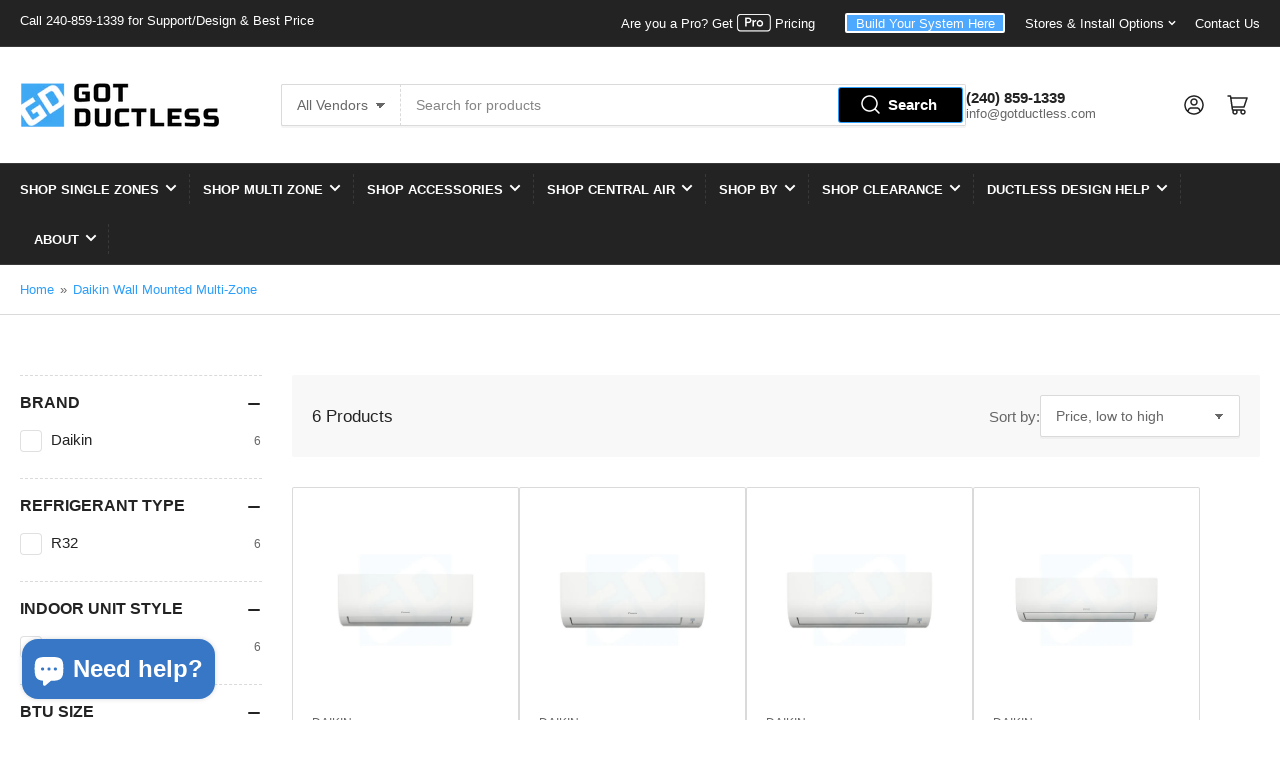

--- FILE ---
content_type: text/html; charset=utf-8
request_url: https://gotductless.com/collections/daikin-wall-mounted-multi-zone
body_size: 69048
content:
<!doctype html>
<html class="no-js" lang="en">
<head>
 
<!-- AMPIFY-ME:START -->




<!-- AMPIFY-ME:END -->

	<meta charset="utf-8">

	<title>
		Daikin Wall Mounted Multi-Zone
 &ndash; Got Ductless</title>

	

	


<meta property="og:site_name" content="Got Ductless">
<meta property="og:url" content="https://gotductless.com/collections/daikin-wall-mounted-multi-zone">
<meta property="og:title" content="Daikin Wall Mounted Multi-Zone">
<meta property="og:type" content="website">
<meta property="og:description" content="Got Ductless is your one-stop shop for everything ductless. We offer the top ductless/mini-split brands. You can find your Mitsubishi, Fujitsu, Daikin and LG mini-splits here. Ductless is the fastest growing air conditioning/heating technology for your home comfort. Come visit gotductless.com today!"><meta property="og:image" content="http://gotductless.com/cdn/shop/files/Layer_2_6a06dab4-536e-4dd1-a982-0ce6cf13b6b7.jpg?v=1688754641">
	<meta property="og:image:secure_url" content="https://gotductless.com/cdn/shop/files/Layer_2_6a06dab4-536e-4dd1-a982-0ce6cf13b6b7.jpg?v=1688754641">
	<meta property="og:image:width" content="500">
	<meta property="og:image:height" content="500"><meta name="twitter:card" content="summary_large_image">
<meta name="twitter:title" content="Daikin Wall Mounted Multi-Zone">
<meta name="twitter:description" content="Got Ductless is your one-stop shop for everything ductless. We offer the top ductless/mini-split brands. You can find your Mitsubishi, Fujitsu, Daikin and LG mini-splits here. Ductless is the fastest growing air conditioning/heating technology for your home comfort. Come visit gotductless.com today!">


	<meta name="viewport" content="width=device-width, initial-scale=1">
	<link rel="canonical" href="https://gotductless.com/collections/daikin-wall-mounted-multi-zone">

	<link rel="preconnect" href="//cdn.shopify.com" crossorigin>

	

	
	
	
	

	



<style data-shopify>
	
	
	
	
	
	
	
	
:root {
		--page-width: 146rem;
		--spacing-base-1: 2rem;

		--grid-desktop-horizontal-spacing: 20px;
		--grid-desktop-vertical-spacing: 20px;
		--grid-mobile-horizontal-spacing: 15px;
		--grid-mobile-vertical-spacing: 15px;

		--border-radius-base: 2px;
		--buttons-radius: 2px;
		--inputs-radius: 2px;
		--inputs-border-width: 1px;
		--inputs-border-opacity: .2;

		--color-base-white: #fff;
		--color-product-review-star: #ffc700;
		--color-base-text: 103, 103, 103;
		--color-base-text-alt: 35, 35, 35;
		--color-base-border: 218, 218, 218;
		--color-base-background-1: 255, 255, 255;
		--color-base-background-2: 248, 248, 248;
		--color-base-accent-1: 45, 158, 250;
		--color-base-accent-1-text: 255, 255, 255;
		--color-base-accent-2: 35, 35, 35;
		--color-base-accent-2-text: 255, 255, 255;
		--color-base-accent-3: 35, 35, 35;
		--color-base-accent-3-text: 255, 255, 255;

		
		--color-buttons-primary-background: 45, 158, 250;
		
		
		--color-buttons-primary-text: 255, 255, 255;
		
		
		--color-buttons-secondary-background: 45, 158, 250;
		
		
		--color-buttons-secondary-text: 255, 255, 255;
		

		--color-sale: rgba(202, 65, 65, 1.0);
		--color-sale-background: #f1cdcd;
		--color-error: rgba(146, 44, 44, 1.0);
		--color-error-background: #f7e5e5;
		--color-success: rgba(51, 114, 57, 1.0);
		--color-success-background: #ddf0df;
		--color-warning: rgba(189, 107, 27, 1.0);
		--color-warning-background: #f8e1cb;

		--font-body-family: "system_ui", -apple-system, 'Segoe UI', Roboto, 'Helvetica Neue', 'Noto Sans', 'Liberation Sans', Arial, sans-serif, 'Apple Color Emoji', 'Segoe UI Emoji', 'Segoe UI Symbol', 'Noto Color Emoji';
		--font-body-style: normal;
		--font-body-weight: 400;
		--font-bolder-weight: bolder;

		--font-heading-family: "system_ui", -apple-system, 'Segoe UI', Roboto, 'Helvetica Neue', 'Noto Sans', 'Liberation Sans', Arial, sans-serif, 'Apple Color Emoji', 'Segoe UI Emoji', 'Segoe UI Symbol', 'Noto Color Emoji';
		--font-heading-style: normal;
		--font-heading-weight: 400;

		--font-body-scale: 1.0;
		--font-heading-scale: 1.05;

		--font-buttons-family: "system_ui",-apple-system, 'Segoe UI', Roboto, 'Helvetica Neue', 'Noto Sans', 'Liberation Sans', Arial, sans-serif, 'Apple Color Emoji', 'Segoe UI Emoji', 'Segoe UI Symbol', 'Noto Color Emoji';
	}
</style>


	<link href="//gotductless.com/cdn/shop/t/31/assets/base.css?v=22135327622640308601764109508" rel="stylesheet" type="text/css" media="all" />
    <link href="//gotductless.com/cdn/shop/t/31/assets/custom.css?v=137274933161521892591764010333" rel="stylesheet" type="text/css" media="all" />

    <script src="//gotductless.com/cdn/shop/t/31/assets/jquery-3.6.4.min.js?v=118972937870852736831764010333" defer="defer"></script>
	<script src="//gotductless.com/cdn/shop/t/31/assets/scripts.js?v=3445530604661513451764010333" defer="defer"></script>
    <script src="//gotductless.com/cdn/shop/t/31/assets/custom.js?v=166758500566590836171764010333" defer="defer"></script>

<!-- Google Tag Manager -->
<script>(function(w,d,s,l,i){w[l]=w[l]||[];w[l].push({'gtm.start':
new Date().getTime(),event:'gtm.js'});var f=d.getElementsByTagName(s)[0],
j=d.createElement(s),dl=l!='dataLayer'?'&l='+l:'';j.async=true;j.src=
'https://www.googletagmanager.com/gtm.js?id='+i+dl;f.parentNode.insertBefore(j,f);
})(window,document,'script','dataLayer','GTM-N234GND');</script>
<!-- End Google Tag Manager -->

<!-- Collections Listener -->

<script>
document.addEventListener('click', e => {
  const link = e.target.closest('a.js-product-link[data-bc-collection-handle]');
  if (!link) return;
  sessionStorage.setItem('bc_last_collection', JSON.stringify({
    handle: link.dataset.bcCollectionHandle,
    title:  link.dataset.bcCollectionTitle
  }));
});
</script><script>
    /* make the collection available to the product page */
    sessionStorage.setItem('bc_last_collection', JSON.stringify({
      handle: "daikin-wall-mounted-multi-zone",
      title:  "Daikin Wall Mounted Multi-Zone"
    }));
</script><!-- End Collections Listener -->
  
	
		<link rel="icon" type="image/png" href="//gotductless.com/cdn/shop/files/Layer_2_6a06dab4-536e-4dd1-a982-0ce6cf13b6b7.jpg?crop=center&height=32&v=1688754641&width=32">
	

	<script>window.performance && window.performance.mark && window.performance.mark('shopify.content_for_header.start');</script><meta name="google-site-verification" content="HuCD1AIh0otfkdMDmJSWDaO7oERriFCNbrHtNrFGRy4">
<meta name="facebook-domain-verification" content="t59zbct65fp9ndu48yxgwrme3akwqd">
<meta id="shopify-digital-wallet" name="shopify-digital-wallet" content="/12036669540/digital_wallets/dialog">
<meta name="shopify-checkout-api-token" content="1354fd30ced8e02d0eb95de4a1c2c124">
<meta id="in-context-paypal-metadata" data-shop-id="12036669540" data-venmo-supported="false" data-environment="production" data-locale="en_US" data-paypal-v4="true" data-currency="USD">
<link rel="alternate" type="application/atom+xml" title="Feed" href="/collections/daikin-wall-mounted-multi-zone.atom" />
<link rel="alternate" type="application/json+oembed" href="https://gotductless.com/collections/daikin-wall-mounted-multi-zone.oembed">
<script async="async" src="/checkouts/internal/preloads.js?locale=en-US"></script>
<link rel="preconnect" href="https://shop.app" crossorigin="anonymous">
<script async="async" src="https://shop.app/checkouts/internal/preloads.js?locale=en-US&shop_id=12036669540" crossorigin="anonymous"></script>
<script id="apple-pay-shop-capabilities" type="application/json">{"shopId":12036669540,"countryCode":"US","currencyCode":"USD","merchantCapabilities":["supports3DS"],"merchantId":"gid:\/\/shopify\/Shop\/12036669540","merchantName":"Got Ductless","requiredBillingContactFields":["postalAddress","email","phone"],"requiredShippingContactFields":["postalAddress","email","phone"],"shippingType":"shipping","supportedNetworks":["visa","masterCard","amex","discover","elo","jcb"],"total":{"type":"pending","label":"Got Ductless","amount":"1.00"},"shopifyPaymentsEnabled":true,"supportsSubscriptions":true}</script>
<script id="shopify-features" type="application/json">{"accessToken":"1354fd30ced8e02d0eb95de4a1c2c124","betas":["rich-media-storefront-analytics"],"domain":"gotductless.com","predictiveSearch":true,"shopId":12036669540,"locale":"en"}</script>
<script>var Shopify = Shopify || {};
Shopify.shop = "got-ductless.myshopify.com";
Shopify.locale = "en";
Shopify.currency = {"active":"USD","rate":"1.0"};
Shopify.country = "US";
Shopify.theme = {"name":"Athens 112425","id":155869970648,"schema_name":"Athens","schema_version":"1.7.0","theme_store_id":1608,"role":"main"};
Shopify.theme.handle = "null";
Shopify.theme.style = {"id":null,"handle":null};
Shopify.cdnHost = "gotductless.com/cdn";
Shopify.routes = Shopify.routes || {};
Shopify.routes.root = "/";</script>
<script type="module">!function(o){(o.Shopify=o.Shopify||{}).modules=!0}(window);</script>
<script>!function(o){function n(){var o=[];function n(){o.push(Array.prototype.slice.apply(arguments))}return n.q=o,n}var t=o.Shopify=o.Shopify||{};t.loadFeatures=n(),t.autoloadFeatures=n()}(window);</script>
<script>
  window.ShopifyPay = window.ShopifyPay || {};
  window.ShopifyPay.apiHost = "shop.app\/pay";
  window.ShopifyPay.redirectState = null;
</script>
<script id="shop-js-analytics" type="application/json">{"pageType":"collection"}</script>
<script defer="defer" async type="module" src="//gotductless.com/cdn/shopifycloud/shop-js/modules/v2/client.init-shop-cart-sync_BT-GjEfc.en.esm.js"></script>
<script defer="defer" async type="module" src="//gotductless.com/cdn/shopifycloud/shop-js/modules/v2/chunk.common_D58fp_Oc.esm.js"></script>
<script defer="defer" async type="module" src="//gotductless.com/cdn/shopifycloud/shop-js/modules/v2/chunk.modal_xMitdFEc.esm.js"></script>
<script type="module">
  await import("//gotductless.com/cdn/shopifycloud/shop-js/modules/v2/client.init-shop-cart-sync_BT-GjEfc.en.esm.js");
await import("//gotductless.com/cdn/shopifycloud/shop-js/modules/v2/chunk.common_D58fp_Oc.esm.js");
await import("//gotductless.com/cdn/shopifycloud/shop-js/modules/v2/chunk.modal_xMitdFEc.esm.js");

  window.Shopify.SignInWithShop?.initShopCartSync?.({"fedCMEnabled":true,"windoidEnabled":true});

</script>
<script>
  window.Shopify = window.Shopify || {};
  if (!window.Shopify.featureAssets) window.Shopify.featureAssets = {};
  window.Shopify.featureAssets['shop-js'] = {"shop-cart-sync":["modules/v2/client.shop-cart-sync_DZOKe7Ll.en.esm.js","modules/v2/chunk.common_D58fp_Oc.esm.js","modules/v2/chunk.modal_xMitdFEc.esm.js"],"init-fed-cm":["modules/v2/client.init-fed-cm_B6oLuCjv.en.esm.js","modules/v2/chunk.common_D58fp_Oc.esm.js","modules/v2/chunk.modal_xMitdFEc.esm.js"],"shop-cash-offers":["modules/v2/client.shop-cash-offers_D2sdYoxE.en.esm.js","modules/v2/chunk.common_D58fp_Oc.esm.js","modules/v2/chunk.modal_xMitdFEc.esm.js"],"shop-login-button":["modules/v2/client.shop-login-button_QeVjl5Y3.en.esm.js","modules/v2/chunk.common_D58fp_Oc.esm.js","modules/v2/chunk.modal_xMitdFEc.esm.js"],"pay-button":["modules/v2/client.pay-button_DXTOsIq6.en.esm.js","modules/v2/chunk.common_D58fp_Oc.esm.js","modules/v2/chunk.modal_xMitdFEc.esm.js"],"shop-button":["modules/v2/client.shop-button_DQZHx9pm.en.esm.js","modules/v2/chunk.common_D58fp_Oc.esm.js","modules/v2/chunk.modal_xMitdFEc.esm.js"],"avatar":["modules/v2/client.avatar_BTnouDA3.en.esm.js"],"init-windoid":["modules/v2/client.init-windoid_CR1B-cfM.en.esm.js","modules/v2/chunk.common_D58fp_Oc.esm.js","modules/v2/chunk.modal_xMitdFEc.esm.js"],"init-shop-for-new-customer-accounts":["modules/v2/client.init-shop-for-new-customer-accounts_C_vY_xzh.en.esm.js","modules/v2/client.shop-login-button_QeVjl5Y3.en.esm.js","modules/v2/chunk.common_D58fp_Oc.esm.js","modules/v2/chunk.modal_xMitdFEc.esm.js"],"init-shop-email-lookup-coordinator":["modules/v2/client.init-shop-email-lookup-coordinator_BI7n9ZSv.en.esm.js","modules/v2/chunk.common_D58fp_Oc.esm.js","modules/v2/chunk.modal_xMitdFEc.esm.js"],"init-shop-cart-sync":["modules/v2/client.init-shop-cart-sync_BT-GjEfc.en.esm.js","modules/v2/chunk.common_D58fp_Oc.esm.js","modules/v2/chunk.modal_xMitdFEc.esm.js"],"shop-toast-manager":["modules/v2/client.shop-toast-manager_DiYdP3xc.en.esm.js","modules/v2/chunk.common_D58fp_Oc.esm.js","modules/v2/chunk.modal_xMitdFEc.esm.js"],"init-customer-accounts":["modules/v2/client.init-customer-accounts_D9ZNqS-Q.en.esm.js","modules/v2/client.shop-login-button_QeVjl5Y3.en.esm.js","modules/v2/chunk.common_D58fp_Oc.esm.js","modules/v2/chunk.modal_xMitdFEc.esm.js"],"init-customer-accounts-sign-up":["modules/v2/client.init-customer-accounts-sign-up_iGw4briv.en.esm.js","modules/v2/client.shop-login-button_QeVjl5Y3.en.esm.js","modules/v2/chunk.common_D58fp_Oc.esm.js","modules/v2/chunk.modal_xMitdFEc.esm.js"],"shop-follow-button":["modules/v2/client.shop-follow-button_CqMgW2wH.en.esm.js","modules/v2/chunk.common_D58fp_Oc.esm.js","modules/v2/chunk.modal_xMitdFEc.esm.js"],"checkout-modal":["modules/v2/client.checkout-modal_xHeaAweL.en.esm.js","modules/v2/chunk.common_D58fp_Oc.esm.js","modules/v2/chunk.modal_xMitdFEc.esm.js"],"shop-login":["modules/v2/client.shop-login_D91U-Q7h.en.esm.js","modules/v2/chunk.common_D58fp_Oc.esm.js","modules/v2/chunk.modal_xMitdFEc.esm.js"],"lead-capture":["modules/v2/client.lead-capture_BJmE1dJe.en.esm.js","modules/v2/chunk.common_D58fp_Oc.esm.js","modules/v2/chunk.modal_xMitdFEc.esm.js"],"payment-terms":["modules/v2/client.payment-terms_Ci9AEqFq.en.esm.js","modules/v2/chunk.common_D58fp_Oc.esm.js","modules/v2/chunk.modal_xMitdFEc.esm.js"]};
</script>
<script>(function() {
  var isLoaded = false;
  function asyncLoad() {
    if (isLoaded) return;
    isLoaded = true;
    var urls = ["\/\/cdn.shopify.com\/proxy\/db9707737227ed2073e868301f2e71b5e4256130ed6159308bd35659161ee998\/konigle.com\/sf\/profitjs\/fbe5e852ebda4f7f994be78a221f4f66\/init.js?shop=got-ductless.myshopify.com\u0026sp-cache-control=cHVibGljLCBtYXgtYWdlPTkwMA","https:\/\/trustbadge.shopclimb.com\/files\/js\/dist\/trustbadge.min.js?shop=got-ductless.myshopify.com","https:\/\/d1639lhkj5l89m.cloudfront.net\/js\/storefront\/uppromote.js?shop=got-ductless.myshopify.com","https:\/\/requestquote.w3apps.co\/js\/app.js?shop=got-ductless.myshopify.com","https:\/\/cdn.s3.pop-convert.com\/pcjs.production.min.js?unique_id=got-ductless.myshopify.com\u0026shop=got-ductless.myshopify.com","https:\/\/script.pop-convert.com\/new-micro\/production.pc.min.js?unique_id=got-ductless.myshopify.com\u0026shop=got-ductless.myshopify.com","https:\/\/shopify-widget.route.com\/shopify.widget.js?shop=got-ductless.myshopify.com","https:\/\/widgets.juniphq.com\/v1\/junip_shopify.js?shop=got-ductless.myshopify.com"];
    for (var i = 0; i < urls.length; i++) {
      var s = document.createElement('script');
      s.type = 'text/javascript';
      s.async = true;
      s.src = urls[i];
      var x = document.getElementsByTagName('script')[0];
      x.parentNode.insertBefore(s, x);
    }
  };
  if(window.attachEvent) {
    window.attachEvent('onload', asyncLoad);
  } else {
    window.addEventListener('load', asyncLoad, false);
  }
})();</script>
<script id="__st">var __st={"a":12036669540,"offset":-18000,"reqid":"bf05c96d-3d08-404c-a52e-f7a8e2583050-1769237866","pageurl":"gotductless.com\/collections\/daikin-wall-mounted-multi-zone","u":"c33aea7b0150","p":"collection","rtyp":"collection","rid":121126649956};</script>
<script>window.ShopifyPaypalV4VisibilityTracking = true;</script>
<script id="captcha-bootstrap">!function(){'use strict';const t='contact',e='account',n='new_comment',o=[[t,t],['blogs',n],['comments',n],[t,'customer']],c=[[e,'customer_login'],[e,'guest_login'],[e,'recover_customer_password'],[e,'create_customer']],r=t=>t.map((([t,e])=>`form[action*='/${t}']:not([data-nocaptcha='true']) input[name='form_type'][value='${e}']`)).join(','),a=t=>()=>t?[...document.querySelectorAll(t)].map((t=>t.form)):[];function s(){const t=[...o],e=r(t);return a(e)}const i='password',u='form_key',d=['recaptcha-v3-token','g-recaptcha-response','h-captcha-response',i],f=()=>{try{return window.sessionStorage}catch{return}},m='__shopify_v',_=t=>t.elements[u];function p(t,e,n=!1){try{const o=window.sessionStorage,c=JSON.parse(o.getItem(e)),{data:r}=function(t){const{data:e,action:n}=t;return t[m]||n?{data:e,action:n}:{data:t,action:n}}(c);for(const[e,n]of Object.entries(r))t.elements[e]&&(t.elements[e].value=n);n&&o.removeItem(e)}catch(o){console.error('form repopulation failed',{error:o})}}const l='form_type',E='cptcha';function T(t){t.dataset[E]=!0}const w=window,h=w.document,L='Shopify',v='ce_forms',y='captcha';let A=!1;((t,e)=>{const n=(g='f06e6c50-85a8-45c8-87d0-21a2b65856fe',I='https://cdn.shopify.com/shopifycloud/storefront-forms-hcaptcha/ce_storefront_forms_captcha_hcaptcha.v1.5.2.iife.js',D={infoText:'Protected by hCaptcha',privacyText:'Privacy',termsText:'Terms'},(t,e,n)=>{const o=w[L][v],c=o.bindForm;if(c)return c(t,g,e,D).then(n);var r;o.q.push([[t,g,e,D],n]),r=I,A||(h.body.append(Object.assign(h.createElement('script'),{id:'captcha-provider',async:!0,src:r})),A=!0)});var g,I,D;w[L]=w[L]||{},w[L][v]=w[L][v]||{},w[L][v].q=[],w[L][y]=w[L][y]||{},w[L][y].protect=function(t,e){n(t,void 0,e),T(t)},Object.freeze(w[L][y]),function(t,e,n,w,h,L){const[v,y,A,g]=function(t,e,n){const i=e?o:[],u=t?c:[],d=[...i,...u],f=r(d),m=r(i),_=r(d.filter((([t,e])=>n.includes(e))));return[a(f),a(m),a(_),s()]}(w,h,L),I=t=>{const e=t.target;return e instanceof HTMLFormElement?e:e&&e.form},D=t=>v().includes(t);t.addEventListener('submit',(t=>{const e=I(t);if(!e)return;const n=D(e)&&!e.dataset.hcaptchaBound&&!e.dataset.recaptchaBound,o=_(e),c=g().includes(e)&&(!o||!o.value);(n||c)&&t.preventDefault(),c&&!n&&(function(t){try{if(!f())return;!function(t){const e=f();if(!e)return;const n=_(t);if(!n)return;const o=n.value;o&&e.removeItem(o)}(t);const e=Array.from(Array(32),(()=>Math.random().toString(36)[2])).join('');!function(t,e){_(t)||t.append(Object.assign(document.createElement('input'),{type:'hidden',name:u})),t.elements[u].value=e}(t,e),function(t,e){const n=f();if(!n)return;const o=[...t.querySelectorAll(`input[type='${i}']`)].map((({name:t})=>t)),c=[...d,...o],r={};for(const[a,s]of new FormData(t).entries())c.includes(a)||(r[a]=s);n.setItem(e,JSON.stringify({[m]:1,action:t.action,data:r}))}(t,e)}catch(e){console.error('failed to persist form',e)}}(e),e.submit())}));const S=(t,e)=>{t&&!t.dataset[E]&&(n(t,e.some((e=>e===t))),T(t))};for(const o of['focusin','change'])t.addEventListener(o,(t=>{const e=I(t);D(e)&&S(e,y())}));const B=e.get('form_key'),M=e.get(l),P=B&&M;t.addEventListener('DOMContentLoaded',(()=>{const t=y();if(P)for(const e of t)e.elements[l].value===M&&p(e,B);[...new Set([...A(),...v().filter((t=>'true'===t.dataset.shopifyCaptcha))])].forEach((e=>S(e,t)))}))}(h,new URLSearchParams(w.location.search),n,t,e,['guest_login'])})(!0,!0)}();</script>
<script integrity="sha256-4kQ18oKyAcykRKYeNunJcIwy7WH5gtpwJnB7kiuLZ1E=" data-source-attribution="shopify.loadfeatures" defer="defer" src="//gotductless.com/cdn/shopifycloud/storefront/assets/storefront/load_feature-a0a9edcb.js" crossorigin="anonymous"></script>
<script crossorigin="anonymous" defer="defer" src="//gotductless.com/cdn/shopifycloud/storefront/assets/shopify_pay/storefront-65b4c6d7.js?v=20250812"></script>
<script data-source-attribution="shopify.dynamic_checkout.dynamic.init">var Shopify=Shopify||{};Shopify.PaymentButton=Shopify.PaymentButton||{isStorefrontPortableWallets:!0,init:function(){window.Shopify.PaymentButton.init=function(){};var t=document.createElement("script");t.src="https://gotductless.com/cdn/shopifycloud/portable-wallets/latest/portable-wallets.en.js",t.type="module",document.head.appendChild(t)}};
</script>
<script data-source-attribution="shopify.dynamic_checkout.buyer_consent">
  function portableWalletsHideBuyerConsent(e){var t=document.getElementById("shopify-buyer-consent"),n=document.getElementById("shopify-subscription-policy-button");t&&n&&(t.classList.add("hidden"),t.setAttribute("aria-hidden","true"),n.removeEventListener("click",e))}function portableWalletsShowBuyerConsent(e){var t=document.getElementById("shopify-buyer-consent"),n=document.getElementById("shopify-subscription-policy-button");t&&n&&(t.classList.remove("hidden"),t.removeAttribute("aria-hidden"),n.addEventListener("click",e))}window.Shopify?.PaymentButton&&(window.Shopify.PaymentButton.hideBuyerConsent=portableWalletsHideBuyerConsent,window.Shopify.PaymentButton.showBuyerConsent=portableWalletsShowBuyerConsent);
</script>
<script data-source-attribution="shopify.dynamic_checkout.cart.bootstrap">document.addEventListener("DOMContentLoaded",(function(){function t(){return document.querySelector("shopify-accelerated-checkout-cart, shopify-accelerated-checkout")}if(t())Shopify.PaymentButton.init();else{new MutationObserver((function(e,n){t()&&(Shopify.PaymentButton.init(),n.disconnect())})).observe(document.body,{childList:!0,subtree:!0})}}));
</script>
<link id="shopify-accelerated-checkout-styles" rel="stylesheet" media="screen" href="https://gotductless.com/cdn/shopifycloud/portable-wallets/latest/accelerated-checkout-backwards-compat.css" crossorigin="anonymous">
<style id="shopify-accelerated-checkout-cart">
        #shopify-buyer-consent {
  margin-top: 1em;
  display: inline-block;
  width: 100%;
}

#shopify-buyer-consent.hidden {
  display: none;
}

#shopify-subscription-policy-button {
  background: none;
  border: none;
  padding: 0;
  text-decoration: underline;
  font-size: inherit;
  cursor: pointer;
}

#shopify-subscription-policy-button::before {
  box-shadow: none;
}

      </style>

<script>window.performance && window.performance.mark && window.performance.mark('shopify.content_for_header.end');</script>

	<script>
		document.documentElement.className = document.documentElement.className.replace('no-js', 'js');
		if (Shopify.designMode) {
			document.documentElement.classList.add('shopify-design-mode');
		}
	</script><!-- "snippets/judgeme_core.liquid" was not rendered, the associated app was uninstalled -->
<!-- BEGIN app block: shopify://apps/route-protection-tracking/blocks/settings/fb8ca446-3fcd-450e-b3b6-e8e3615553e2 --><!-- BEGIN app snippet: route_snippet -->
  <style>
    .mini-cart-wrap button[data-route-cloned-button="true"] {
 width: 50% !important;
}
.mini-cart-wrap div[data-route-widget-cwc="true"] {
  margin-top: 4px;
}
  </style>


<script>
document.addEventListener('DOMContentLoaded', function() {
  new RouteWidget({
    entrypoints: 'button[name=checkout]',
    containerPlacement: '.mini-cart-footer-actions',
    widgetType: 'preferred-checkout-container',
    shopDomain: 'got-ductless.myshopify.com'
  });
});
</script><!-- END app snippet -->

 <!-- END app block --><!-- BEGIN app block: shopify://apps/epa-easy-product-addons/blocks/speedup_link/0099190e-a0cb-49e7-8d26-026c9d26f337 -->

  <script>
    window["sg_addons_coll_ids"] = {
      ids:""
    };
    window["items_with_ids"] = false || {}
  </script>


<!-- BEGIN app snippet: sg-globals -->
<script type="text/javascript">
  (function(){
    const convertLang = (locale) => {
      let t = locale.toUpperCase();
      return "PT-BR" === t || "PT-PT" === t || "ZH-CN" === t || "ZH-TW" === t ? t.replace("-", "_") : t.match(/^[a-zA-Z]{2}-[a-zA-Z]{2}$/) ? t.substring(0, 2) : t
    }

    const sg_addon_setGlobalVariables = () => {
      try{
        let locale = "en";
        window["sg_addon_currentLanguage"] = convertLang(locale);
        window["sg_addon_defaultLanguage"] ="en";
        window["sg_addon_defaultRootUrl"] ="/";
        window["sg_addon_currentRootUrl"] ="/";
        window["sg_addon_shopLocales"] = sgAddonGetAllLocales();
      }catch(err){
        console.log("Language Config:- ",err);
      }
    }

    const sgAddonGetAllLocales = () => {
      let shopLocales = {};
      try{shopLocales["en"] = {
            endonymName : "English",
            isoCode : "en",
            name : "English",
            primary : true,
            rootUrl : "\/"
          };}catch(err){
        console.log("getAllLocales Config:- ",err);
      }
      return shopLocales;
    }

    sg_addon_setGlobalVariables();
    
    window["sg_addon_sfApiVersion"]='2025-04';
    window["sgAddon_moneyFormats"] = {
      "money": "${{amount}}",
      "moneyCurrency": "${{amount}} USD"
    };
    window["sg_addon_groupsData"] = {};
    try {
      let customSGAddonMeta = {};
      if (customSGAddonMeta.sg_addon_custom_js) {
        Function(customSGAddonMeta.sg_addon_custom_js)();
      }
    } catch (error) {
      console.warn("Error In SG Addon Custom Code", error);
    }
  })();
</script>
<!-- END app snippet -->
<!-- BEGIN app snippet: sg_speedup -->


<script>
  try{
    window["sgAddon_all_translated"] = {}
    window["sg_addon_settings_config"] =  {"host":"https://spa.spicegems.com","shopName":"got-ductless.myshopify.com","hasSetting":1,"sgCookieHash":"VhNF412d3B","hasMaster":1,"handleId":{"mastersToReq":[],"collectionsToReq":"[]","hasProMaster":true,"hasCollMaster":true},"settings":{"is_active":"1","max_addons":"15","quick_view":"0","quick_view_desc":"1","ajax_cart":"0","bro_stack":"0","quantity_selector":"1","image_viewer":"1","addons_heading":"Recommended Accessories","cart_heading":"Cart Addons Box","addaddon_cart":"ADD ADDON","variant":"Variant","quantity":"Quantity","view_full_details":"View full details","less_details":"Less details...","add_to_cart":"ADD TO CART","message":"Product added to cart.","custom_css":"#layout-03 .spice-spa-addon-product-item {\n    background-color: #FFFFFF!important;\n}\n\n.spice-spa-addon-product-wrapper {\n    max-height: 28em;\n    overflow-y: auto;\n}\n\nspan.spice-spa-addon-checkbox-text {\n    border: 2px solid #333333!important;\n}\n\ninput.spice-spa-addon-checkbox-input:checked+span.spice-spa-addon-checkbox-text {\n    border-color: #333333!important;\n    background-color: #333333;\n}\n\n#layout-03 .spice-spa-addon-checkbox {\n    margin: 0 12px 0px 8px!important;\n}\n\n.spice-spa-addon-product-title *, .spice-spa-addon-product-title .spice-spa-addon-product-link {\n    font-family: sans-serif!important;\n    color:#333333;\n}\n\n#layout-03 .spice-spa-addon-form > .spice-spa-addon-input-field, \n#layout-03 .spice-spa-addons-quantity-plus-minus input.spice-spa-addon-input-field {\n    font-family: sans-serif!important;\n}\n\n#layout-03 .spice-spa-addon-product-price {\n    font-family: sans-serif!important;\n    color:#333333;\n}\n\n#layout-03 .spice-spa-addon-form {\n    gap: 10px;\n}\n\n.spice-spa-addon-product-image {\n    border: 0px;\n}\n\n#layout-03 .spice-spa-addon-product-item {\n    border-radius: 10px;\n}\n\n@media screen and (min-width: 553px) and (max-width: 749px ) {\n  \n.spice-spa-addon-product-price {\n    flex: 0 0 auto;\n    flex-grow: 1;\n    justify-content: flex-end;\n}\n}","sold_pro":"1","image_link":"0","compare_at":"0","unlink_title":"1","image_click_checkbox":"1","cart_max_addons":"5","cart_quantity_selector":"1","cart_sold_pro":"0","cart_image_link":"0","compare_at_cart":"0","sg_currency":"default","qv_label":"Quick View","sold_out":"Sold Out","qv_sold_out":"SOLD OUT","way_to_prevent":"none","soldout_master":"1","cart_qv":"0","cartqv_desc":"0","plusminus_qty":"1","plusminus_cart":"0","line_prop":"1","label_show":"1","label_text":"Additional Info","addon_mandatory":"0","mandatory_text":"Please select atleast an addon!","line_placeholder":"Text Message","sell_master":"0","atc_btn_selector":"no","theme_data":"","applied_discount":"0","is_discount":"0","layout":{"name":"layout-03","isBundle":false},"group_layout":"layout-01","product_snippet":"1","cart_snippet":"0","product_form_selector":"no","atc_product_selector":"button[name='add']","cart_form_selector":"no","checkout_btn_selector":"no","subtotal":"0","subtotal_label":"SubTotal","subtotal_position":"beforebegin","jQVersion":"1","collection_discount":"0","inventoryOnProduct":"0","inventoryOnCart":"0","inStock":"0","lowStock":"0","inStockLabel":"<span>[inventory_qty] In Stock</span>","lowStockLabel":"<span>only [inventory_qty] Left</span>","thresholdQty":"5","bl_atc_label":"ADD TO CART","bl_unselect_label":"PLEASE SELECT ATLEAST ONE ADDON","bl_master_label":"THIS ITEM","bl_heading":"Frequently Bought Together","addon_slider":"0","individual_atc":"0","individual_atc_label":"ADD ADDON","liquid_install":"0","search_active":"1","mt_addon_hash":"GBbvRcDIgM","stop_undefined":"1","money_format":"${{amount}} USD","admin_discount":"1"},"allow_asset_script":false} ;
    window["sgAddon_translated_locale"] =  "" ;
    window["sg_addon_all_group_translations"] = {};
    window["sgAddon_group_translated_locale"] =  "" ;
  } catch(error){
    console.warn("Error in getting settings or translate", error);
  }
</script>



<!-- ADDONS SCRIPT FROM SPEEDUP CDN -->
	<script type="text/javascript" src='https://cdnbspa.spicegems.com/js/serve/shop/got-ductless.myshopify.com/index_53c7ee1881f7bdb2e657dbc7a21e6208f08f3b5e.js?v=infytonow816&shop=got-ductless.myshopify.com' type="text/javascript" async></script>

<!-- END app snippet -->



<!-- END app block --><!-- BEGIN app block: shopify://apps/simprosys-google-shopping-feed/blocks/core_settings_block/1f0b859e-9fa6-4007-97e8-4513aff5ff3b --><!-- BEGIN: GSF App Core Tags & Scripts by Simprosys Google Shopping Feed -->









<!-- END: GSF App Core Tags & Scripts by Simprosys Google Shopping Feed -->
<!-- END app block --><script src="https://cdn.shopify.com/extensions/019bdd10-3b22-77c0-87db-676650870ae2/route-shopify-app-276/assets/route-widget.js" type="text/javascript" defer="defer"></script>
<script src="https://cdn.shopify.com/extensions/019b9c97-6be9-72f6-9034-f9229760a9a8/pify-form-builder-contact-form-55/assets/popup.js" type="text/javascript" defer="defer"></script>
<script src="https://cdn.shopify.com/extensions/e8878072-2f6b-4e89-8082-94b04320908d/inbox-1254/assets/inbox-chat-loader.js" type="text/javascript" defer="defer"></script>
<link href="https://monorail-edge.shopifysvc.com" rel="dns-prefetch">
<script>(function(){if ("sendBeacon" in navigator && "performance" in window) {try {var session_token_from_headers = performance.getEntriesByType('navigation')[0].serverTiming.find(x => x.name == '_s').description;} catch {var session_token_from_headers = undefined;}var session_cookie_matches = document.cookie.match(/_shopify_s=([^;]*)/);var session_token_from_cookie = session_cookie_matches && session_cookie_matches.length === 2 ? session_cookie_matches[1] : "";var session_token = session_token_from_headers || session_token_from_cookie || "";function handle_abandonment_event(e) {var entries = performance.getEntries().filter(function(entry) {return /monorail-edge.shopifysvc.com/.test(entry.name);});if (!window.abandonment_tracked && entries.length === 0) {window.abandonment_tracked = true;var currentMs = Date.now();var navigation_start = performance.timing.navigationStart;var payload = {shop_id: 12036669540,url: window.location.href,navigation_start,duration: currentMs - navigation_start,session_token,page_type: "collection"};window.navigator.sendBeacon("https://monorail-edge.shopifysvc.com/v1/produce", JSON.stringify({schema_id: "online_store_buyer_site_abandonment/1.1",payload: payload,metadata: {event_created_at_ms: currentMs,event_sent_at_ms: currentMs}}));}}window.addEventListener('pagehide', handle_abandonment_event);}}());</script>
<script id="web-pixels-manager-setup">(function e(e,d,r,n,o){if(void 0===o&&(o={}),!Boolean(null===(a=null===(i=window.Shopify)||void 0===i?void 0:i.analytics)||void 0===a?void 0:a.replayQueue)){var i,a;window.Shopify=window.Shopify||{};var t=window.Shopify;t.analytics=t.analytics||{};var s=t.analytics;s.replayQueue=[],s.publish=function(e,d,r){return s.replayQueue.push([e,d,r]),!0};try{self.performance.mark("wpm:start")}catch(e){}var l=function(){var e={modern:/Edge?\/(1{2}[4-9]|1[2-9]\d|[2-9]\d{2}|\d{4,})\.\d+(\.\d+|)|Firefox\/(1{2}[4-9]|1[2-9]\d|[2-9]\d{2}|\d{4,})\.\d+(\.\d+|)|Chrom(ium|e)\/(9{2}|\d{3,})\.\d+(\.\d+|)|(Maci|X1{2}).+ Version\/(15\.\d+|(1[6-9]|[2-9]\d|\d{3,})\.\d+)([,.]\d+|)( \(\w+\)|)( Mobile\/\w+|) Safari\/|Chrome.+OPR\/(9{2}|\d{3,})\.\d+\.\d+|(CPU[ +]OS|iPhone[ +]OS|CPU[ +]iPhone|CPU IPhone OS|CPU iPad OS)[ +]+(15[._]\d+|(1[6-9]|[2-9]\d|\d{3,})[._]\d+)([._]\d+|)|Android:?[ /-](13[3-9]|1[4-9]\d|[2-9]\d{2}|\d{4,})(\.\d+|)(\.\d+|)|Android.+Firefox\/(13[5-9]|1[4-9]\d|[2-9]\d{2}|\d{4,})\.\d+(\.\d+|)|Android.+Chrom(ium|e)\/(13[3-9]|1[4-9]\d|[2-9]\d{2}|\d{4,})\.\d+(\.\d+|)|SamsungBrowser\/([2-9]\d|\d{3,})\.\d+/,legacy:/Edge?\/(1[6-9]|[2-9]\d|\d{3,})\.\d+(\.\d+|)|Firefox\/(5[4-9]|[6-9]\d|\d{3,})\.\d+(\.\d+|)|Chrom(ium|e)\/(5[1-9]|[6-9]\d|\d{3,})\.\d+(\.\d+|)([\d.]+$|.*Safari\/(?![\d.]+ Edge\/[\d.]+$))|(Maci|X1{2}).+ Version\/(10\.\d+|(1[1-9]|[2-9]\d|\d{3,})\.\d+)([,.]\d+|)( \(\w+\)|)( Mobile\/\w+|) Safari\/|Chrome.+OPR\/(3[89]|[4-9]\d|\d{3,})\.\d+\.\d+|(CPU[ +]OS|iPhone[ +]OS|CPU[ +]iPhone|CPU IPhone OS|CPU iPad OS)[ +]+(10[._]\d+|(1[1-9]|[2-9]\d|\d{3,})[._]\d+)([._]\d+|)|Android:?[ /-](13[3-9]|1[4-9]\d|[2-9]\d{2}|\d{4,})(\.\d+|)(\.\d+|)|Mobile Safari.+OPR\/([89]\d|\d{3,})\.\d+\.\d+|Android.+Firefox\/(13[5-9]|1[4-9]\d|[2-9]\d{2}|\d{4,})\.\d+(\.\d+|)|Android.+Chrom(ium|e)\/(13[3-9]|1[4-9]\d|[2-9]\d{2}|\d{4,})\.\d+(\.\d+|)|Android.+(UC? ?Browser|UCWEB|U3)[ /]?(15\.([5-9]|\d{2,})|(1[6-9]|[2-9]\d|\d{3,})\.\d+)\.\d+|SamsungBrowser\/(5\.\d+|([6-9]|\d{2,})\.\d+)|Android.+MQ{2}Browser\/(14(\.(9|\d{2,})|)|(1[5-9]|[2-9]\d|\d{3,})(\.\d+|))(\.\d+|)|K[Aa][Ii]OS\/(3\.\d+|([4-9]|\d{2,})\.\d+)(\.\d+|)/},d=e.modern,r=e.legacy,n=navigator.userAgent;return n.match(d)?"modern":n.match(r)?"legacy":"unknown"}(),u="modern"===l?"modern":"legacy",c=(null!=n?n:{modern:"",legacy:""})[u],f=function(e){return[e.baseUrl,"/wpm","/b",e.hashVersion,"modern"===e.buildTarget?"m":"l",".js"].join("")}({baseUrl:d,hashVersion:r,buildTarget:u}),m=function(e){var d=e.version,r=e.bundleTarget,n=e.surface,o=e.pageUrl,i=e.monorailEndpoint;return{emit:function(e){var a=e.status,t=e.errorMsg,s=(new Date).getTime(),l=JSON.stringify({metadata:{event_sent_at_ms:s},events:[{schema_id:"web_pixels_manager_load/3.1",payload:{version:d,bundle_target:r,page_url:o,status:a,surface:n,error_msg:t},metadata:{event_created_at_ms:s}}]});if(!i)return console&&console.warn&&console.warn("[Web Pixels Manager] No Monorail endpoint provided, skipping logging."),!1;try{return self.navigator.sendBeacon.bind(self.navigator)(i,l)}catch(e){}var u=new XMLHttpRequest;try{return u.open("POST",i,!0),u.setRequestHeader("Content-Type","text/plain"),u.send(l),!0}catch(e){return console&&console.warn&&console.warn("[Web Pixels Manager] Got an unhandled error while logging to Monorail."),!1}}}}({version:r,bundleTarget:l,surface:e.surface,pageUrl:self.location.href,monorailEndpoint:e.monorailEndpoint});try{o.browserTarget=l,function(e){var d=e.src,r=e.async,n=void 0===r||r,o=e.onload,i=e.onerror,a=e.sri,t=e.scriptDataAttributes,s=void 0===t?{}:t,l=document.createElement("script"),u=document.querySelector("head"),c=document.querySelector("body");if(l.async=n,l.src=d,a&&(l.integrity=a,l.crossOrigin="anonymous"),s)for(var f in s)if(Object.prototype.hasOwnProperty.call(s,f))try{l.dataset[f]=s[f]}catch(e){}if(o&&l.addEventListener("load",o),i&&l.addEventListener("error",i),u)u.appendChild(l);else{if(!c)throw new Error("Did not find a head or body element to append the script");c.appendChild(l)}}({src:f,async:!0,onload:function(){if(!function(){var e,d;return Boolean(null===(d=null===(e=window.Shopify)||void 0===e?void 0:e.analytics)||void 0===d?void 0:d.initialized)}()){var d=window.webPixelsManager.init(e)||void 0;if(d){var r=window.Shopify.analytics;r.replayQueue.forEach((function(e){var r=e[0],n=e[1],o=e[2];d.publishCustomEvent(r,n,o)})),r.replayQueue=[],r.publish=d.publishCustomEvent,r.visitor=d.visitor,r.initialized=!0}}},onerror:function(){return m.emit({status:"failed",errorMsg:"".concat(f," has failed to load")})},sri:function(e){var d=/^sha384-[A-Za-z0-9+/=]+$/;return"string"==typeof e&&d.test(e)}(c)?c:"",scriptDataAttributes:o}),m.emit({status:"loading"})}catch(e){m.emit({status:"failed",errorMsg:(null==e?void 0:e.message)||"Unknown error"})}}})({shopId: 12036669540,storefrontBaseUrl: "https://gotductless.com",extensionsBaseUrl: "https://extensions.shopifycdn.com/cdn/shopifycloud/web-pixels-manager",monorailEndpoint: "https://monorail-edge.shopifysvc.com/unstable/produce_batch",surface: "storefront-renderer",enabledBetaFlags: ["2dca8a86"],webPixelsConfigList: [{"id":"1288732888","configuration":"{\"account_ID\":\"409752\",\"google_analytics_tracking_tag\":\"1\",\"measurement_id\":\"2\",\"api_secret\":\"3\",\"shop_settings\":\"{\\\"custom_pixel_script\\\":\\\"https:\\\\\\\/\\\\\\\/storage.googleapis.com\\\\\\\/gsf-scripts\\\\\\\/custom-pixels\\\\\\\/got-ductless.js\\\"}\"}","eventPayloadVersion":"v1","runtimeContext":"LAX","scriptVersion":"c6b888297782ed4a1cba19cda43d6625","type":"APP","apiClientId":1558137,"privacyPurposes":[],"dataSharingAdjustments":{"protectedCustomerApprovalScopes":["read_customer_address","read_customer_email","read_customer_name","read_customer_personal_data","read_customer_phone"]}},{"id":"425459928","configuration":"{\"config\":\"{\\\"google_tag_ids\\\":[\\\"G-7NT3QE76MZ\\\",\\\"AW-11161734092\\\",\\\"GT-WF4Z8L4\\\"],\\\"target_country\\\":\\\"US\\\",\\\"gtag_events\\\":[{\\\"type\\\":\\\"begin_checkout\\\",\\\"action_label\\\":[\\\"G-7NT3QE76MZ\\\",\\\"AW-11161734092\\\/uzV1CJzLhZsYEMyXqsop\\\"]},{\\\"type\\\":\\\"search\\\",\\\"action_label\\\":[\\\"G-7NT3QE76MZ\\\",\\\"AW-11161734092\\\/WloOCJbLhZsYEMyXqsop\\\"]},{\\\"type\\\":\\\"view_item\\\",\\\"action_label\\\":[\\\"G-7NT3QE76MZ\\\",\\\"AW-11161734092\\\/lvkKCJPLhZsYEMyXqsop\\\",\\\"MC-WV1JWW8L84\\\"]},{\\\"type\\\":\\\"purchase\\\",\\\"action_label\\\":[\\\"G-7NT3QE76MZ\\\",\\\"AW-11161734092\\\/d1lgCI3LhZsYEMyXqsop\\\",\\\"MC-WV1JWW8L84\\\"]},{\\\"type\\\":\\\"page_view\\\",\\\"action_label\\\":[\\\"G-7NT3QE76MZ\\\",\\\"AW-11161734092\\\/OhXQCJDLhZsYEMyXqsop\\\",\\\"MC-WV1JWW8L84\\\"]},{\\\"type\\\":\\\"add_payment_info\\\",\\\"action_label\\\":[\\\"G-7NT3QE76MZ\\\",\\\"AW-11161734092\\\/3juLCJ_LhZsYEMyXqsop\\\"]},{\\\"type\\\":\\\"add_to_cart\\\",\\\"action_label\\\":[\\\"G-7NT3QE76MZ\\\",\\\"AW-11161734092\\\/cyyCCJnLhZsYEMyXqsop\\\"]}],\\\"enable_monitoring_mode\\\":false}\"}","eventPayloadVersion":"v1","runtimeContext":"OPEN","scriptVersion":"b2a88bafab3e21179ed38636efcd8a93","type":"APP","apiClientId":1780363,"privacyPurposes":[],"dataSharingAdjustments":{"protectedCustomerApprovalScopes":["read_customer_address","read_customer_email","read_customer_name","read_customer_personal_data","read_customer_phone"]}},{"id":"365101272","configuration":"{\"shopId\":\"93312\",\"env\":\"production\",\"metaData\":\"[]\"}","eventPayloadVersion":"v1","runtimeContext":"STRICT","scriptVersion":"c5d4d7bbb4a4a4292a8a7b5334af7e3d","type":"APP","apiClientId":2773553,"privacyPurposes":[],"dataSharingAdjustments":{"protectedCustomerApprovalScopes":["read_customer_address","read_customer_email","read_customer_name","read_customer_personal_data","read_customer_phone"]}},{"id":"132907224","configuration":"{\"pixel_id\":\"256969041870021\",\"pixel_type\":\"facebook_pixel\",\"metaapp_system_user_token\":\"-\"}","eventPayloadVersion":"v1","runtimeContext":"OPEN","scriptVersion":"ca16bc87fe92b6042fbaa3acc2fbdaa6","type":"APP","apiClientId":2329312,"privacyPurposes":["ANALYTICS","MARKETING","SALE_OF_DATA"],"dataSharingAdjustments":{"protectedCustomerApprovalScopes":["read_customer_address","read_customer_email","read_customer_name","read_customer_personal_data","read_customer_phone"]}},{"id":"90931416","eventPayloadVersion":"1","runtimeContext":"LAX","scriptVersion":"1","type":"CUSTOM","privacyPurposes":["SALE_OF_DATA"],"name":"Simprosys"},{"id":"shopify-app-pixel","configuration":"{}","eventPayloadVersion":"v1","runtimeContext":"STRICT","scriptVersion":"0450","apiClientId":"shopify-pixel","type":"APP","privacyPurposes":["ANALYTICS","MARKETING"]},{"id":"shopify-custom-pixel","eventPayloadVersion":"v1","runtimeContext":"LAX","scriptVersion":"0450","apiClientId":"shopify-pixel","type":"CUSTOM","privacyPurposes":["ANALYTICS","MARKETING"]}],isMerchantRequest: false,initData: {"shop":{"name":"Got Ductless","paymentSettings":{"currencyCode":"USD"},"myshopifyDomain":"got-ductless.myshopify.com","countryCode":"US","storefrontUrl":"https:\/\/gotductless.com"},"customer":null,"cart":null,"checkout":null,"productVariants":[],"purchasingCompany":null},},"https://gotductless.com/cdn","fcfee988w5aeb613cpc8e4bc33m6693e112",{"modern":"","legacy":""},{"shopId":"12036669540","storefrontBaseUrl":"https:\/\/gotductless.com","extensionBaseUrl":"https:\/\/extensions.shopifycdn.com\/cdn\/shopifycloud\/web-pixels-manager","surface":"storefront-renderer","enabledBetaFlags":"[\"2dca8a86\"]","isMerchantRequest":"false","hashVersion":"fcfee988w5aeb613cpc8e4bc33m6693e112","publish":"custom","events":"[[\"page_viewed\",{}],[\"collection_viewed\",{\"collection\":{\"id\":\"121126649956\",\"title\":\"Daikin Wall Mounted Multi-Zone\",\"productVariants\":[{\"price\":{\"amount\":632.0,\"currencyCode\":\"USD\"},\"product\":{\"title\":\"Daikin CTXV07AVJU9 7,000 BTU Multi Zone Wall Mounted Indoor Unit - R32\",\"vendor\":\"Daikin\",\"id\":\"9063560413400\",\"untranslatedTitle\":\"Daikin CTXV07AVJU9 7,000 BTU Multi Zone Wall Mounted Indoor Unit - R32\",\"url\":\"\/products\/daikin-ctxv07avju9-7-000-btu-wall-mounted-indoor-unit\",\"type\":\"Wall Mounted\"},\"id\":\"51052569100504\",\"image\":{\"src\":\"\/\/gotductless.com\/cdn\/shop\/files\/CTXV07AVJU9.png?v=1762913818\"},\"sku\":\"CTXV07AVJU9\",\"title\":\"Default Title\",\"untranslatedTitle\":\"Default Title\"},{\"price\":{\"amount\":702.67,\"currencyCode\":\"USD\"},\"product\":{\"title\":\"Daikin FTXV09AVJU9 9,000 BTU Wall Mounted Indoor Unit - R32\",\"vendor\":\"Daikin\",\"id\":\"9044737327320\",\"untranslatedTitle\":\"Daikin FTXV09AVJU9 9,000 BTU Wall Mounted Indoor Unit - R32\",\"url\":\"\/products\/daikin-ftxv09avju9-9-000-btu-wall-mounted-indoor-unit-r32\",\"type\":\"Wall Mounted\"},\"id\":\"50962984632536\",\"image\":{\"src\":\"\/\/gotductless.com\/cdn\/shop\/files\/FTXV09AVJU9.png?v=1761324916\"},\"sku\":\"FTXV09AVJU9\",\"title\":\"Default Title\",\"untranslatedTitle\":\"Default Title\"},{\"price\":{\"amount\":761.33,\"currencyCode\":\"USD\"},\"product\":{\"title\":\"Daikin FTXV12AVJU9 12,000 BTU Wall Mounted Indoor Unit - R32\",\"vendor\":\"Daikin\",\"id\":\"9044740473048\",\"untranslatedTitle\":\"Daikin FTXV12AVJU9 12,000 BTU Wall Mounted Indoor Unit - R32\",\"url\":\"\/products\/daikin-ftxv12avju9-12-000-btu-wall-mounted-indoor-unit-r32\",\"type\":\"Wall Mounted\"},\"id\":\"50963002818776\",\"image\":{\"src\":\"\/\/gotductless.com\/cdn\/shop\/files\/FTXV09AVJU9.png?v=1761324916\"},\"sku\":\"FTXV12AVJU9\",\"title\":\"Default Title\",\"untranslatedTitle\":\"Default Title\"},{\"price\":{\"amount\":844.0,\"currencyCode\":\"USD\"},\"product\":{\"title\":\"Daikin FTXV15AVJU9 15,000 BTU Wall Mounted Indoor Unit - R32\",\"vendor\":\"Daikin\",\"id\":\"9046316351704\",\"untranslatedTitle\":\"Daikin FTXV15AVJU9 15,000 BTU Wall Mounted Indoor Unit - R32\",\"url\":\"\/products\/daikin-ftxv15avju9-15-000-btu-wall-mounted-indoor-unit-r32\",\"type\":\"Wall Mounted\"},\"id\":\"50971788017880\",\"image\":{\"src\":\"\/\/gotductless.com\/cdn\/shop\/files\/FTXV15AVJU9.png?v=1761323009\"},\"sku\":\"FTXV15AVJU9\",\"title\":\"Default Title\",\"untranslatedTitle\":\"Default Title\"},{\"price\":{\"amount\":929.33,\"currencyCode\":\"USD\"},\"product\":{\"title\":\"Daikin FTXV18AVJU9 18,000 BTU Wall Mounted Indoor Unit - R32\",\"vendor\":\"Daikin\",\"id\":\"9046325035224\",\"untranslatedTitle\":\"Daikin FTXV18AVJU9 18,000 BTU Wall Mounted Indoor Unit - R32\",\"url\":\"\/products\/daikin-ftxv18avju9-18-000-btu-wall-mounted-indoor-unit-r32\",\"type\":\"Wall Mounted\"},\"id\":\"50971818918104\",\"image\":{\"src\":\"\/\/gotductless.com\/cdn\/shop\/files\/FTXV15AVJU9.png?v=1761323009\"},\"sku\":\"FTXV18AVJU9\",\"title\":\"Default Title\",\"untranslatedTitle\":\"Default Title\"},{\"price\":{\"amount\":1050.67,\"currencyCode\":\"USD\"},\"product\":{\"title\":\"Daikin FTXV24AVJU9 24,000 BTU Wall Mounted Indoor Unit - R32\",\"vendor\":\"Daikin\",\"id\":\"9046326837464\",\"untranslatedTitle\":\"Daikin FTXV24AVJU9 24,000 BTU Wall Mounted Indoor Unit - R32\",\"url\":\"\/products\/daikin-ftxv24avju9-24-000-btu-wall-mounted-indoor-unit-r32\",\"type\":\"Wall Mounted\"},\"id\":\"50971837366488\",\"image\":{\"src\":\"\/\/gotductless.com\/cdn\/shop\/files\/FTXV15AVJU9.png?v=1761323009\"},\"sku\":\"FTXV24AVJU9\",\"title\":\"Default Title\",\"untranslatedTitle\":\"Default Title\"}]}}]]"});</script><script>
  window.ShopifyAnalytics = window.ShopifyAnalytics || {};
  window.ShopifyAnalytics.meta = window.ShopifyAnalytics.meta || {};
  window.ShopifyAnalytics.meta.currency = 'USD';
  var meta = {"products":[{"id":9063560413400,"gid":"gid:\/\/shopify\/Product\/9063560413400","vendor":"Daikin","type":"Wall Mounted","handle":"daikin-ctxv07avju9-7-000-btu-wall-mounted-indoor-unit","variants":[{"id":51052569100504,"price":63200,"name":"Daikin CTXV07AVJU9 7,000 BTU Multi Zone Wall Mounted Indoor Unit - R32","public_title":null,"sku":"CTXV07AVJU9"}],"remote":false},{"id":9044737327320,"gid":"gid:\/\/shopify\/Product\/9044737327320","vendor":"Daikin","type":"Wall Mounted","handle":"daikin-ftxv09avju9-9-000-btu-wall-mounted-indoor-unit-r32","variants":[{"id":50962984632536,"price":70267,"name":"Daikin FTXV09AVJU9 9,000 BTU Wall Mounted Indoor Unit - R32","public_title":null,"sku":"FTXV09AVJU9"}],"remote":false},{"id":9044740473048,"gid":"gid:\/\/shopify\/Product\/9044740473048","vendor":"Daikin","type":"Wall Mounted","handle":"daikin-ftxv12avju9-12-000-btu-wall-mounted-indoor-unit-r32","variants":[{"id":50963002818776,"price":76133,"name":"Daikin FTXV12AVJU9 12,000 BTU Wall Mounted Indoor Unit - R32","public_title":null,"sku":"FTXV12AVJU9"}],"remote":false},{"id":9046316351704,"gid":"gid:\/\/shopify\/Product\/9046316351704","vendor":"Daikin","type":"Wall Mounted","handle":"daikin-ftxv15avju9-15-000-btu-wall-mounted-indoor-unit-r32","variants":[{"id":50971788017880,"price":84400,"name":"Daikin FTXV15AVJU9 15,000 BTU Wall Mounted Indoor Unit - R32","public_title":null,"sku":"FTXV15AVJU9"}],"remote":false},{"id":9046325035224,"gid":"gid:\/\/shopify\/Product\/9046325035224","vendor":"Daikin","type":"Wall Mounted","handle":"daikin-ftxv18avju9-18-000-btu-wall-mounted-indoor-unit-r32","variants":[{"id":50971818918104,"price":92933,"name":"Daikin FTXV18AVJU9 18,000 BTU Wall Mounted Indoor Unit - R32","public_title":null,"sku":"FTXV18AVJU9"}],"remote":false},{"id":9046326837464,"gid":"gid:\/\/shopify\/Product\/9046326837464","vendor":"Daikin","type":"Wall Mounted","handle":"daikin-ftxv24avju9-24-000-btu-wall-mounted-indoor-unit-r32","variants":[{"id":50971837366488,"price":105067,"name":"Daikin FTXV24AVJU9 24,000 BTU Wall Mounted Indoor Unit - R32","public_title":null,"sku":"FTXV24AVJU9"}],"remote":false}],"page":{"pageType":"collection","resourceType":"collection","resourceId":121126649956,"requestId":"bf05c96d-3d08-404c-a52e-f7a8e2583050-1769237866"}};
  for (var attr in meta) {
    window.ShopifyAnalytics.meta[attr] = meta[attr];
  }
</script>
<script class="analytics">
  (function () {
    var customDocumentWrite = function(content) {
      var jquery = null;

      if (window.jQuery) {
        jquery = window.jQuery;
      } else if (window.Checkout && window.Checkout.$) {
        jquery = window.Checkout.$;
      }

      if (jquery) {
        jquery('body').append(content);
      }
    };

    var hasLoggedConversion = function(token) {
      if (token) {
        return document.cookie.indexOf('loggedConversion=' + token) !== -1;
      }
      return false;
    }

    var setCookieIfConversion = function(token) {
      if (token) {
        var twoMonthsFromNow = new Date(Date.now());
        twoMonthsFromNow.setMonth(twoMonthsFromNow.getMonth() + 2);

        document.cookie = 'loggedConversion=' + token + '; expires=' + twoMonthsFromNow;
      }
    }

    var trekkie = window.ShopifyAnalytics.lib = window.trekkie = window.trekkie || [];
    if (trekkie.integrations) {
      return;
    }
    trekkie.methods = [
      'identify',
      'page',
      'ready',
      'track',
      'trackForm',
      'trackLink'
    ];
    trekkie.factory = function(method) {
      return function() {
        var args = Array.prototype.slice.call(arguments);
        args.unshift(method);
        trekkie.push(args);
        return trekkie;
      };
    };
    for (var i = 0; i < trekkie.methods.length; i++) {
      var key = trekkie.methods[i];
      trekkie[key] = trekkie.factory(key);
    }
    trekkie.load = function(config) {
      trekkie.config = config || {};
      trekkie.config.initialDocumentCookie = document.cookie;
      var first = document.getElementsByTagName('script')[0];
      var script = document.createElement('script');
      script.type = 'text/javascript';
      script.onerror = function(e) {
        var scriptFallback = document.createElement('script');
        scriptFallback.type = 'text/javascript';
        scriptFallback.onerror = function(error) {
                var Monorail = {
      produce: function produce(monorailDomain, schemaId, payload) {
        var currentMs = new Date().getTime();
        var event = {
          schema_id: schemaId,
          payload: payload,
          metadata: {
            event_created_at_ms: currentMs,
            event_sent_at_ms: currentMs
          }
        };
        return Monorail.sendRequest("https://" + monorailDomain + "/v1/produce", JSON.stringify(event));
      },
      sendRequest: function sendRequest(endpointUrl, payload) {
        // Try the sendBeacon API
        if (window && window.navigator && typeof window.navigator.sendBeacon === 'function' && typeof window.Blob === 'function' && !Monorail.isIos12()) {
          var blobData = new window.Blob([payload], {
            type: 'text/plain'
          });

          if (window.navigator.sendBeacon(endpointUrl, blobData)) {
            return true;
          } // sendBeacon was not successful

        } // XHR beacon

        var xhr = new XMLHttpRequest();

        try {
          xhr.open('POST', endpointUrl);
          xhr.setRequestHeader('Content-Type', 'text/plain');
          xhr.send(payload);
        } catch (e) {
          console.log(e);
        }

        return false;
      },
      isIos12: function isIos12() {
        return window.navigator.userAgent.lastIndexOf('iPhone; CPU iPhone OS 12_') !== -1 || window.navigator.userAgent.lastIndexOf('iPad; CPU OS 12_') !== -1;
      }
    };
    Monorail.produce('monorail-edge.shopifysvc.com',
      'trekkie_storefront_load_errors/1.1',
      {shop_id: 12036669540,
      theme_id: 155869970648,
      app_name: "storefront",
      context_url: window.location.href,
      source_url: "//gotductless.com/cdn/s/trekkie.storefront.8d95595f799fbf7e1d32231b9a28fd43b70c67d3.min.js"});

        };
        scriptFallback.async = true;
        scriptFallback.src = '//gotductless.com/cdn/s/trekkie.storefront.8d95595f799fbf7e1d32231b9a28fd43b70c67d3.min.js';
        first.parentNode.insertBefore(scriptFallback, first);
      };
      script.async = true;
      script.src = '//gotductless.com/cdn/s/trekkie.storefront.8d95595f799fbf7e1d32231b9a28fd43b70c67d3.min.js';
      first.parentNode.insertBefore(script, first);
    };
    trekkie.load(
      {"Trekkie":{"appName":"storefront","development":false,"defaultAttributes":{"shopId":12036669540,"isMerchantRequest":null,"themeId":155869970648,"themeCityHash":"15604240716383533965","contentLanguage":"en","currency":"USD"},"isServerSideCookieWritingEnabled":true,"monorailRegion":"shop_domain","enabledBetaFlags":["65f19447"]},"Session Attribution":{},"S2S":{"facebookCapiEnabled":true,"source":"trekkie-storefront-renderer","apiClientId":580111}}
    );

    var loaded = false;
    trekkie.ready(function() {
      if (loaded) return;
      loaded = true;

      window.ShopifyAnalytics.lib = window.trekkie;

      var originalDocumentWrite = document.write;
      document.write = customDocumentWrite;
      try { window.ShopifyAnalytics.merchantGoogleAnalytics.call(this); } catch(error) {};
      document.write = originalDocumentWrite;

      window.ShopifyAnalytics.lib.page(null,{"pageType":"collection","resourceType":"collection","resourceId":121126649956,"requestId":"bf05c96d-3d08-404c-a52e-f7a8e2583050-1769237866","shopifyEmitted":true});

      var match = window.location.pathname.match(/checkouts\/(.+)\/(thank_you|post_purchase)/)
      var token = match? match[1]: undefined;
      if (!hasLoggedConversion(token)) {
        setCookieIfConversion(token);
        window.ShopifyAnalytics.lib.track("Viewed Product Category",{"currency":"USD","category":"Collection: daikin-wall-mounted-multi-zone","collectionName":"daikin-wall-mounted-multi-zone","collectionId":121126649956,"nonInteraction":true},undefined,undefined,{"shopifyEmitted":true});
      }
    });


        var eventsListenerScript = document.createElement('script');
        eventsListenerScript.async = true;
        eventsListenerScript.src = "//gotductless.com/cdn/shopifycloud/storefront/assets/shop_events_listener-3da45d37.js";
        document.getElementsByTagName('head')[0].appendChild(eventsListenerScript);

})();</script>
  <script>
  if (!window.ga || (window.ga && typeof window.ga !== 'function')) {
    window.ga = function ga() {
      (window.ga.q = window.ga.q || []).push(arguments);
      if (window.Shopify && window.Shopify.analytics && typeof window.Shopify.analytics.publish === 'function') {
        window.Shopify.analytics.publish("ga_stub_called", {}, {sendTo: "google_osp_migration"});
      }
      console.error("Shopify's Google Analytics stub called with:", Array.from(arguments), "\nSee https://help.shopify.com/manual/promoting-marketing/pixels/pixel-migration#google for more information.");
    };
    if (window.Shopify && window.Shopify.analytics && typeof window.Shopify.analytics.publish === 'function') {
      window.Shopify.analytics.publish("ga_stub_initialized", {}, {sendTo: "google_osp_migration"});
    }
  }
</script>
<script
  defer
  src="https://gotductless.com/cdn/shopifycloud/perf-kit/shopify-perf-kit-3.0.4.min.js"
  data-application="storefront-renderer"
  data-shop-id="12036669540"
  data-render-region="gcp-us-east1"
  data-page-type="collection"
  data-theme-instance-id="155869970648"
  data-theme-name="Athens"
  data-theme-version="1.7.0"
  data-monorail-region="shop_domain"
  data-resource-timing-sampling-rate="10"
  data-shs="true"
  data-shs-beacon="true"
  data-shs-export-with-fetch="true"
  data-shs-logs-sample-rate="1"
  data-shs-beacon-endpoint="https://gotductless.com/api/collect"
></script>
</head>

<body class="template-collection setting-buttons-solid">

<!-- Google Tag Manager (noscript) -->
<noscript><iframe src="https://www.googletagmanager.com/ns.html?id=GTM-N234GND"
height="0" width="0" style="display:none;visibility:hidden"></iframe></noscript>
<!-- End Google Tag Manager (noscript) -->

<!-- Data Layer Enrichment -->
  
<script>
  window.dataLayer = window.dataLayer || [];

  function getParam(param) {
    const urlParams = new URLSearchParams(window.location.search);
    return urlParams.get(param) || '';
  }

  document.addEventListener("DOMContentLoaded", function () {
    const paramsToCapture = [
      'gclid',
      'wbraid',
      'fbid',
      'utm_campaign',
      'utm_source',
      'utm_medium',
      'utm_content'
    ];

    const data = {
      event: 'urlParamsCaptured',
      full_url: window.location.href
    };

    paramsToCapture.forEach(function (param) {
      data[param] = getParam(param);
    });

    // Push into GTM's dataLayer
    window.dataLayer.push(data);
    console.log('🟢 Pushed to dataLayer:', data);
  });
</script>

<!-- End Data Layer Enrichment -->
  
<a class="skip-link visually-hidden visually-hidden-focusable" href="#MainContent">Skip to the content</a>

<!-- BEGIN sections: header-group -->
<div id="shopify-section-sections--20780811190488__announcement-bar" class="shopify-section shopify-section-group-header-group"><style>
	@media (min-width: 990px) {
		.announcement-bar {
			padding-top: 1.3rem;
			padding-bottom: 1.3rem;
		}
	}
</style><div class="announcement-bar-wrapper color-accent-3 ">
		<div class="container">
			<div class="announcement-bar">
				<div class="announcement-bar-left"><a href="tel:2408591339">Call 240-859-1339 for Support/Design &amp; Best Price
</a></div>

				<div class="announcement-bar-right">

<ul class="navigation-menu navigation-announcement-bar navigation-end" role="list">
	<li class="navigation-item">
		<a href="/pages/gdpros" class="pro-pricing-link">
			Are you a Pro? Get <span class="pro-badge">
  <img src="https://cdn.shopify.com/s/files/1/0120/3666/9540/files/Pro_v3..png?v=1760731921" alt="PRO" />
</span> Pricing
		</a>
	</li>

	<li class="navigation-item">
      <a href="https://goductless.app" class="Build-Your-System-Here" target="_blank">
        Build Your System Here
      </a>
    </li><li class="navigation-item
			 navigation-item-end 
			 has-sub-menu "
		>
			<a
				href="/pages/local-ductless-stores">
				Stores &amp; Install Options

<svg focusable="false" class="icon icon-angle" viewBox="0 0 12 8" role="presentation">
  <path stroke="currentColor" stroke-width="2" d="M10 2L6 6 2 2" fill="none" stroke-linecap="square"></path>
</svg>

</a><ul class="navigation-sub-menu color-background-1"><li class="navigation-item ">
							<a
								href="/pages/local-ductless-stores">
								Local Stores
</a></li><li class="navigation-item  has-sub-menu ">
							<a
								href="/pages/join-our-pro-network">
								Pro Network

<svg focusable="false" class="icon icon-angle" viewBox="0 0 12 8" role="presentation">
  <path stroke="currentColor" stroke-width="2" d="M10 2L6 6 2 2" fill="none" stroke-linecap="square"></path>
</svg>

</a><ul class="navigation-sub-menu color-background-1"><li class="navigation-item ">
											<a
												href="/pages/local-ductless-mini-split-installer-network">
												Local Installation Options
											</a>
										</li><li class="navigation-item ">
											<a
												href="/pages/join-our-pro-network">
												Join Our Pro Network
											</a>
										</li></ul></li></ul></li><li class="navigation-item
			
			"
		>
			<a
				href="/pages/contact-us">
				Contact Us
</a></li></ul>


				</div>
			</div>
		</div>
	</div>
<style> #shopify-section-sections--20780811190488__announcement-bar .pro-badge {display: inline-flex; align-items: center; justify-content: center; padding: 0; border: none;} #shopify-section-sections--20780811190488__announcement-bar .pro-badge img {height: 18px; width: auto; display: block;} #shopify-section-sections--20780811190488__announcement-bar .pro-badge {display: inline-flex; align-items: center; justify-content: center; padding: 0; border: none; margin: 0 4px;} #shopify-section-sections--20780811190488__announcement-bar .pro-badge img {height: 18px; width: auto; display: block;} #shopify-section-sections--20780811190488__announcement-bar .pro-pricing-link {margin-right: 10px;} </style></div><div id="shopify-section-sections--20780811190488__header" class="shopify-section shopify-section-group-header-group section-header">
<link rel="stylesheet" href="//gotductless.com/cdn/shop/t/31/assets/component-predictive-search.css?v=38374083376046812161764010333" media="print" onload="this.media='all'">
	<link rel="stylesheet" href="//gotductless.com/cdn/shop/t/31/assets/component-price.css?v=14362314932572967151764010333" media="print" onload="this.media='all'"><script src="//gotductless.com/cdn/shop/t/31/assets/sticky-header.js?v=75613398338839282401764010333" defer="defer"></script>
	<script src="//gotductless.com/cdn/shop/t/31/assets/product-form.js?v=75615633279232855191764010333" defer="defer"></script><script src="//gotductless.com/cdn/shop/t/31/assets/details-disclosure.js?v=93827620636443844781764010333" defer="defer"></script>
<script>
window.shopUrl = 'https://gotductless.com'

window.routes = {
	cart_add_url: '/cart/add',
	cart_change_url: '/cart/change',
	cart_update_url: '/cart/update',
	predictive_search_url: '/search/suggest'
};

window.accessibilityStrings = {
	shareSuccess: `Link copied to clipboard`
}

window.cartStrings = {
	error: `There was an error while updating your cart. Please try again.`,
	quantityError: `You can only add [quantity] of this item to your cart.`
}

window.variantStrings = {
	outOfStock: `Out of stock`,inStock: `In stock`,alwaysInStock: `In stock`,
	numberLeft: `Only [quantity] left`,
	numberAvailable: `[quantity] items available`,
	addToCart: `Add to cart`,
	unavailable: `Unavailable`
}

window.themeSettings = {
	showItemsInStock: false,
	redirectToCart: false
}

window.productsStrings = {
	facetsShowMore: `Show More`,
	facetsShowLess: `Show Less`
}
</script>

<style>
	.header-heading img,
	.header-heading svg {
		width: 200px;
	}

	@media (min-width: 750px) {
		.header-heading img,
		.header-heading svg {
			max-width: 200px;
		}
	}

	@media (min-width: 990px) {
		.head-mast {
			padding-top: 3.5rem;
			padding-bottom: 3.5rem;
		}
	}
</style>

<svg class="visually-hidden">
	<linearGradient id="rating-star-gradient-half">
		<stop offset="50%" stop-color="var(--color-product-review-star)" />
		<stop offset="50%" stop-color="rgba(var(--color-foreground), .5)" stop-opacity="0.5" />
	</linearGradient>
</svg>

<sticky-header>
	<header id="header" class="header">
		<div class="color-background-1">
			<div class="container">
				<div class="head-mast">

					<div class="head-slot head-slot-start">
						<h1 class="head-slot-item header-heading h2 ">
							<a href="/" class=""><img
											src="//gotductless.com/cdn/shop/files/GD-logo-stacked-black-white_e470f254-819e-479b-967c-af60fc3a8d1f.png?v=1613566521&width=200"
											srcset="//gotductless.com/cdn/shop/files/GD-logo-stacked-black-white_e470f254-819e-479b-967c-af60fc3a8d1f.png?v=1613566521&width=200 1x, //gotductless.com/cdn/shop/files/GD-logo-stacked-black-white_e470f254-819e-479b-967c-af60fc3a8d1f.png?v=1613566521&width=400 2x"
											alt="Ductless Mini Split Store &amp; Service - Got Ductless Logo"
											width="360"
											height="82"
										></a>
						</h1>
					</div>

					<div class="head-slot head-slot-mid">
						

<div class="head-slot-item header-search-global"><predictive-search class="header-search-global-component"
			data-loading-text="Loading..."
			data-limit="4"
			data-limit-scope="each"
			data-unavailable="last"
			data-types="product,query,collection,article,page"
		><form action="/search" method="get" role="search" class="search header-search-global-form color-background-1"><div class="select-custom header-global-search-select">
					<select
						id="search-filter"
						name="search-filter"
						data-type="vendor"
						class="header-global-search-categories"
					>
						
							
							<option value="" selected="selected">All Vendors</option><option value="Aireco">Aireco</option><option value="Airzone">Airzone</option><option value="Blue Diamond">Blue Diamond</option><option value="Bosch">Bosch</option><option value="Cielo">Cielo</option><option value="Cover Guard">Cover Guard</option><option value="Daikin">Daikin</option><option value="Diversatech">Diversatech</option><option value="DiversiTech">DiversiTech</option><option value="Durastar">Durastar</option><option value="Field Controls">Field Controls</option><option value="Fujitsu">Fujitsu</option><option value="Genesis">Genesis</option><option value="Got Ductless">Got Ductless</option><option value="Honeywell">Honeywell</option><option value="International Refrigeration Products">International Refrigeration Products</option><option value="LG">LG</option><option value="Mitsubishi">Mitsubishi</option><option value="Mr. Cool">Mr. Cool</option><option value="Mueller Refrigeration">Mueller Refrigeration</option><option value="Rectorseal">Rectorseal</option><option value="Route">Route</option><option value="Ryno">Ryno</option><option value="Southwire">Southwire</option>
					</select>
					<label for="search-filter">
						All Vendors
					</label>
				</div><input
				type="search"
				id="header-global-search-input"
				name="q"
				value=""
				placeholder="Search for products"
				class="header-global-search-input"
				
					role="combobox"
					aria-expanded="false"
					aria-owns="predictive-search-results-list"
					aria-controls="predictive-search-results-list"
					aria-haspopup="listbox"
					aria-autocomplete="list"
					autocorrect="off"
					autocomplete="off"
					autocapitalize="off"
					spellcheck="false"
				
			>
			<label for="header-global-search-input" class="visually-hidden">Search for products</label>
			<input type="hidden" name="options[prefix]" value="last">
			<button type="submit" class="button icon-left">
				<svg width="24" height="24" viewBox="0 0 24 24" fill="none" xmlns="http://www.w3.org/2000/svg">
					<path d="M19.4697 20.5303C19.7626 20.8232 20.2374 20.8232 20.5303 20.5303C20.8232 20.2374 20.8232 19.7626 20.5303 19.4697L19.4697 20.5303ZM16.3336 15.273C16.0407 14.9801 15.5659 14.9801 15.273 15.273C14.9801 15.5659 14.9801 16.0408 15.273 16.3336L16.3336 15.273ZM10.5 17.25C6.77208 17.25 3.75 14.2279 3.75 10.5H2.25C2.25 15.0563 5.94365 18.75 10.5 18.75V17.25ZM3.75 10.5C3.75 6.77208 6.77208 3.75 10.5 3.75V2.25C5.94365 2.25 2.25 5.94365 2.25 10.5H3.75ZM10.5 3.75C14.2279 3.75 17.25 6.77208 17.25 10.5H18.75C18.75 5.94365 15.0563 2.25 10.5 2.25V3.75ZM17.25 10.5C17.25 14.2279 14.2279 17.25 10.5 17.25V18.75C15.0563 18.75 18.75 15.0563 18.75 10.5H17.25ZM20.5303 19.4697L16.3336 15.273L15.273 16.3336L19.4697 20.5303L20.5303 19.4697Z"/>
				</svg>
				Search
			</button><div class="predictive-search predictive-search-header color-background-1" tabindex="-1" data-predictive-search>
					<div class="predictive-search-loading-state">
						<span class="spinner-sm"></span>
					</div>
				</div>

				<span class="predictive-search-status visually-hidden" role="status" aria-hidden="true"></span></form></predictive-search></div>

<div class="head-slot-item header-brand-info"><div>(240) 859-1339</div><div class="rte"><p>info@gotductless.com</p></div></div></div>

					<div class="head-slot head-slot-end"><div class="head-slot-item head-slot-item-icons"><a href="https://gotductless.com/customer_authentication/redirect?locale=en&region_country=US"
									class="head-slot-nav-link">
									<span class="visually-hidden">Log in
</span>
									
<svg width="24" height="24" viewBox="0 0 24 24" fill="none" xmlns="http://www.w3.org/2000/svg">
  <path d="M9 15L8.99998 15.75H9V15ZM15 15V15.75H15L15 15ZM3.75 12C3.75 7.44365 7.44365 3.75 12 3.75V2.25C6.61522 2.25 2.25 6.61522 2.25 12H3.75ZM12 3.75C16.5563 3.75 20.25 7.44365 20.25 12H21.75C21.75 6.61522 17.3848 2.25 12 2.25V3.75ZM12 20.25C7.44365 20.25 3.75 16.5563 3.75 12H2.25C2.25 17.3848 6.61522 21.75 12 21.75V20.25ZM20.25 12C20.25 16.5563 16.5563 20.25 12 20.25V21.75C17.3848 21.75 21.75 17.3848 21.75 12H20.25ZM14.25 9C14.25 10.2426 13.2426 11.25 12 11.25V12.75C14.0711 12.75 15.75 11.0711 15.75 9H14.25ZM12 11.25C10.7574 11.25 9.75 10.2426 9.75 9H8.25C8.25 11.0711 9.92893 12.75 12 12.75V11.25ZM9.75 9C9.75 7.75736 10.7574 6.75 12 6.75V5.25C9.92893 5.25 8.25 6.92893 8.25 9H9.75ZM12 6.75C13.2426 6.75 14.25 7.75736 14.25 9H15.75C15.75 6.92893 14.0711 5.25 12 5.25V6.75ZM9 15.75H15V14.25H9V15.75ZM15 15.75C15.6008 15.75 16.1482 16.0891 16.5769 16.6848C17.0089 17.2852 17.25 18.0598 17.25 18.7083H18.75C18.75 17.7371 18.4052 16.6575 17.7944 15.8086C17.1801 14.9551 16.2275 14.25 15 14.25L15 15.75ZM6.75 18.7083C6.75 18.0598 6.99109 17.2852 7.42315 16.6848C7.85183 16.0891 8.39919 15.75 8.99998 15.75L9.00002 14.25C7.77253 14.25 6.81989 14.9551 6.20564 15.8086C5.59477 16.6575 5.25 17.7371 5.25 18.7083H6.75Z" fill="#001A72"/>
</svg>

								</a>
								<drawer-toggle id="mini-cart-toggle" for="HeaderMiniCart" >
									<a href="/cart" class="head-slot-nav-link head-slot-cart-link">
										<span class="visually-hidden">Open mini cart</span>
										

			<svg width="24" height="24" viewBox="0 0 24 24" fill="none" xmlns="http://www.w3.org/2000/svg">
				<path d="M4.5 3L5.24246 2.89393C5.18968 2.52445 4.87324 2.25 4.5 2.25V3ZM2 2.25C1.58579 2.25 1.25 2.58579 1.25 3C1.25 3.41421 1.58579 3.75 2 3.75V2.25ZM6.5 17L5.75754 17.1061C5.81032 17.4756 6.12676 17.75 6.5 17.75V17ZM21 5L21.7115 5.23717C21.7877 5.00846 21.7494 4.75704 21.6084 4.56147C21.4675 4.36589 21.2411 4.25 21 4.25V5ZM18 14V14.75C18.3228 14.75 18.6094 14.5434 18.7115 14.2372L18 14ZM6.07142 13.25C5.65721 13.25 5.32142 13.5858 5.32142 14C5.32142 14.4142 5.65721 14.75 6.07142 14.75V13.25ZM4.78571 4.25C4.37149 4.25 4.03571 4.58579 4.03571 5C4.03571 5.41421 4.37149 5.75 4.78571 5.75V4.25ZM4.5 2.25H2V3.75H4.5V2.25ZM6.5 17.75H17V16.25H6.5V17.75ZM7.24246 16.8939L5.24246 2.89393L3.75754 3.10607L5.75754 17.1061L7.24246 16.8939ZM20.2885 4.76283L17.2885 13.7628L18.7115 14.2372L21.7115 5.23717L20.2885 4.76283ZM18 13.25H6.07142V14.75H18V13.25ZM4.78571 5.75H21V4.25H4.78571V5.75ZM10.25 19C10.25 19.6904 9.69036 20.25 9 20.25V21.75C10.5188 21.75 11.75 20.5188 11.75 19H10.25ZM9 20.25C8.30964 20.25 7.75 19.6904 7.75 19H6.25C6.25 20.5188 7.48122 21.75 9 21.75V20.25ZM7.75 19C7.75 18.3096 8.30964 17.75 9 17.75V16.25C7.48122 16.25 6.25 17.4812 6.25 19H7.75ZM9 17.75C9.69036 17.75 10.25 18.3096 10.25 19H11.75C11.75 17.4812 10.5188 16.25 9 16.25V17.75ZM18.25 19C18.25 19.6904 17.6904 20.25 17 20.25V21.75C18.5188 21.75 19.75 20.5188 19.75 19H18.25ZM17 20.25C16.3096 20.25 15.75 19.6904 15.75 19H14.25C14.25 20.5188 15.4812 21.75 17 21.75V20.25ZM15.75 19C15.75 18.3096 16.3096 17.75 17 17.75V16.25C15.4812 16.25 14.25 17.4812 14.25 19H15.75ZM17 17.75C17.6904 17.75 18.25 18.3096 18.25 19H19.75C19.75 17.4812 18.5188 16.25 17 16.25V17.75Z" fill="#001A72"/>
			</svg>
		

</a>
								</drawer-toggle>
							

							


	<div class="head-slot-nav-mobile-link-wrapper">
		<button
			class="head-slot-nav-link head-slot-nav-mobile-link"
			aria-expanded="false"
			aria-haspopup="true"
			aria-controls="mobile-menu"
			aria-label="Open menu"
		>
			<span class="icon-state-primary">
				
<svg width="24" height="24" viewBox="0 0 24 24" fill="none" xmlns="http://www.w3.org/2000/svg">
  <path d="M4 16.25C3.58579 16.25 3.25 16.5858 3.25 17C3.25 17.4142 3.58579 17.75 4 17.75V16.25ZM20 17.75C20.4142 17.75 20.75 17.4142 20.75 17C20.75 16.5858 20.4142 16.25 20 16.25V17.75ZM4 11.25C3.58579 11.25 3.25 11.5858 3.25 12C3.25 12.4142 3.58579 12.75 4 12.75V11.25ZM20 12.75C20.4142 12.75 20.75 12.4142 20.75 12C20.75 11.5858 20.4142 11.25 20 11.25V12.75ZM4 6.25C3.58579 6.25 3.25 6.58579 3.25 7C3.25 7.41421 3.58579 7.75 4 7.75V6.25ZM20 7.75C20.4142 7.75 20.75 7.41421 20.75 7C20.75 6.58579 20.4142 6.25 20 6.25V7.75ZM4 17.75H20V16.25H4V17.75ZM4 12.75H20V11.25H4V12.75ZM4 7.75H20V6.25H4V7.75Z" fill="#001A72"/>
</svg>

			</span>
			<span class="icon-state-secondary">
				
<svg width="24" height="24" viewBox="0 0 24 24" fill="none" xmlns="http://www.w3.org/2000/svg">
  <path d="M19.5303 5.53033C19.8232 5.23744 19.8232 4.76256 19.5303 4.46967C19.2374 4.17678 18.7626 4.17678 18.4697 4.46967L19.5303 5.53033ZM4.46967 18.4697C4.17678 18.7626 4.17678 19.2374 4.46967 19.5303C4.76256 19.8232 5.23744 19.8232 5.53033 19.5303L4.46967 18.4697ZM5.53034 4.46967C5.23745 4.17678 4.76258 4.17678 4.46968 4.46967C4.17679 4.76256 4.17679 5.23744 4.46968 5.53033L5.53034 4.46967ZM18.4697 19.5303C18.7626 19.8232 19.2375 19.8232 19.5304 19.5303C19.8232 19.2374 19.8232 18.7626 19.5304 18.4697L18.4697 19.5303ZM18.4697 4.46967L4.46967 18.4697L5.53033 19.5303L19.5303 5.53033L18.4697 4.46967ZM4.46968 5.53033L18.4697 19.5303L19.5304 18.4697L5.53034 4.46967L4.46968 5.53033Z" fill="#001A72"/>
</svg>

			</span>
		</button>

		<div
			class="mobile-menu color-background-1"
			aria-hidden="true"
			
		>
			<div class="mobile-menu-inner">
				<nav class="navigation-mobile-wrap typography-body" tabindex="-1">
					<ul class="navigation-mobile">
						
							
<li class="navigation-mobile-item">
		<span class="navigation-mobile-item-link">
			<a
				href="/collections/single-zone-systems/Single-Zone">
				Shop Single Zones
			</a><button class="navigation-mobile-item-link-expand">
					
<svg focusable="false" class="icon icon-angle" viewBox="0 0 12 8" role="presentation">
  <path stroke="currentColor" stroke-width="2" d="M10 2L6 6 2 2" fill="none" stroke-linecap="square"></path>
</svg>

				</button></span><ul class="navigation-sub-menu"><li class="navigation-mobile-item">
						<span class="navigation-mobile-item-link">
							<a
								href="/collections/mitsubishi-electric-mini-splits-air-conditioners">
								Mitsubishi Electric
							</a><button class="navigation-mobile-item-link-expand">
									
<svg focusable="false" class="icon icon-angle" viewBox="0 0 12 8" role="presentation">
  <path stroke="currentColor" stroke-width="2" d="M10 2L6 6 2 2" fill="none" stroke-linecap="square"></path>
</svg>

								</button></span><ul class="navigation-sub-menu"><li class="navigation-mobile-item">
										<span class="navigation-mobile-item-link">
											<a
												href="/collections/mitsubishi-wall-mounted-single-zone-systems">
												Wall Mounted
											</a>
										</span>
									</li><li class="navigation-mobile-item">
										<span class="navigation-mobile-item-link">
											<a
												href="/collections/mitsubishi-floor-mounted-systems">
												Floor Mounted
											</a>
										</span>
									</li><li class="navigation-mobile-item">
										<span class="navigation-mobile-item-link">
											<a
												href="/collections/mitsubishi-horizontal-ducted-systems">
												Horizontal Ducted
											</a>
										</span>
									</li><li class="navigation-mobile-item">
										<span class="navigation-mobile-item-link">
											<a
												href="/collections/mitsubishi-ceiling-cassette-single-zones">
												Ceiling Cassettes
											</a>
										</span>
									</li><li class="navigation-mobile-item">
										<span class="navigation-mobile-item-link">
											<a
												href="/collections/mitsubishi-multi-position-single-zones">
												Multi Position Ducted
											</a>
										</span>
									</li><li class="navigation-mobile-item">
										<span class="navigation-mobile-item-link">
											<a
												href="/collections/mitsubishi-intelli-heat%C2%AE-cased-coils">
												intelli-HEAT® Cased Coil
											</a>
										</span>
									</li><li class="navigation-mobile-item">
										<span class="navigation-mobile-item-link">
											<a
												href="/collections/mitsubishi-single-zone-outdoor-units">
												Outdoor Units
											</a>
										</span>
									</li><li class="navigation-mobile-item">
										<span class="navigation-mobile-item-link">
											<a
												href="/collections/mitsubishi-accessories">
												Accessories
											</a>
										</span>
									</li></ul></li><li class="navigation-mobile-item">
						<span class="navigation-mobile-item-link">
							<a
								href="/collections/fujitsu-single-zone-systems">
								Fujitsu 
							</a><button class="navigation-mobile-item-link-expand">
									
<svg focusable="false" class="icon icon-angle" viewBox="0 0 12 8" role="presentation">
  <path stroke="currentColor" stroke-width="2" d="M10 2L6 6 2 2" fill="none" stroke-linecap="square"></path>
</svg>

								</button></span><ul class="navigation-sub-menu"><li class="navigation-mobile-item">
										<span class="navigation-mobile-item-link">
											<a
												href="/collections/fujitsu-wall-mounted-single-zone">
												Wall Mounted
											</a>
										</span>
									</li><li class="navigation-mobile-item">
										<span class="navigation-mobile-item-link">
											<a
												href="/collections/fujitsu-compact-cassette-single-zone">
												Compact Cassette
											</a>
										</span>
									</li><li class="navigation-mobile-item">
										<span class="navigation-mobile-item-link">
											<a
												href="/collections/fujitsu-floor-mounted-systems">
												Floor Mounted
											</a>
										</span>
									</li><li class="navigation-mobile-item">
										<span class="navigation-mobile-item-link">
											<a
												href="/collections/fujitsu-slim-duct-systems">
												Slim Ducted
											</a>
										</span>
									</li><li class="navigation-mobile-item">
										<span class="navigation-mobile-item-link">
											<a
												href="/collections/fujitsu-multi-position-single-zone">
												Multi-Position Air Handlers
											</a>
										</span>
									</li><li class="navigation-mobile-item">
										<span class="navigation-mobile-item-link">
											<a
												href="/collections/fujitsu-accessories">
												Accessories
											</a>
										</span>
									</li></ul></li><li class="navigation-mobile-item">
						<span class="navigation-mobile-item-link">
							<a
								href="/collections/all-durastar-single-zones">
								Durastar
							</a><button class="navigation-mobile-item-link-expand">
									
<svg focusable="false" class="icon icon-angle" viewBox="0 0 12 8" role="presentation">
  <path stroke="currentColor" stroke-width="2" d="M10 2L6 6 2 2" fill="none" stroke-linecap="square"></path>
</svg>

								</button></span><ul class="navigation-sub-menu"><li class="navigation-mobile-item">
										<span class="navigation-mobile-item-link">
											<a
												href="/collections/durastar-wall-mounted-single-zones">
												Wall Mounted
											</a>
										</span>
									</li><li class="navigation-mobile-item">
										<span class="navigation-mobile-item-link">
											<a
												href="/collections/durastar-floor-mounted-single-zones">
												Floor Mounted
											</a>
										</span>
									</li><li class="navigation-mobile-item">
										<span class="navigation-mobile-item-link">
											<a
												href="/collections/durastar-ceiling-cassette-single-zones">
												Ceiling Cassettes
											</a>
										</span>
									</li><li class="navigation-mobile-item">
										<span class="navigation-mobile-item-link">
											<a
												href="/collections/durastar-horizontal-ducted-single-zones">
												Horizontal Ducted
											</a>
										</span>
									</li><li class="navigation-mobile-item">
										<span class="navigation-mobile-item-link">
											<a
												href="/collections/durastar-multi-position-single-zones">
												Multi-Position Ducted
											</a>
										</span>
									</li><li class="navigation-mobile-item">
										<span class="navigation-mobile-item-link">
											<a
												href="/collections/durastar-single-zone-outdoor-units">
												Single Zone Outdoor Units
											</a>
										</span>
									</li><li class="navigation-mobile-item">
										<span class="navigation-mobile-item-link">
											<a
												href="/collections/durastar-accessories">
												Accessories
											</a>
										</span>
									</li></ul></li><li class="navigation-mobile-item">
						<span class="navigation-mobile-item-link">
							<a
								href="/collections/daikin-wall-mounted">
								Daikin
							</a><button class="navigation-mobile-item-link-expand">
									
<svg focusable="false" class="icon icon-angle" viewBox="0 0 12 8" role="presentation">
  <path stroke="currentColor" stroke-width="2" d="M10 2L6 6 2 2" fill="none" stroke-linecap="square"></path>
</svg>

								</button></span><ul class="navigation-sub-menu"><li class="navigation-mobile-item">
										<span class="navigation-mobile-item-link">
											<a
												href="/collections/daikin-wall-mounted">
												Wall Mounted
											</a>
										</span>
									</li><li class="navigation-mobile-item">
										<span class="navigation-mobile-item-link">
											<a
												href="/collections/daikin-slim-duct">
												Horizontal Ducted
											</a>
										</span>
									</li></ul></li><li class="navigation-mobile-item">
						<span class="navigation-mobile-item-link">
							<a
								href="/collections/mr-cool-single-zones">
								Mr. Cool DIY
							</a><button class="navigation-mobile-item-link-expand">
									
<svg focusable="false" class="icon icon-angle" viewBox="0 0 12 8" role="presentation">
  <path stroke="currentColor" stroke-width="2" d="M10 2L6 6 2 2" fill="none" stroke-linecap="square"></path>
</svg>

								</button></span><ul class="navigation-sub-menu"><li class="navigation-mobile-item">
										<span class="navigation-mobile-item-link">
											<a
												href="/collections/mr-cool-wall-mounted-single-zone-systems">
												Wall Mounted
											</a>
										</span>
									</li><li class="navigation-mobile-item">
										<span class="navigation-mobile-item-link">
											<a
												href="/collections/mr-cool-heat-pump-systems">
												Central Ducted
											</a>
										</span>
									</li><li class="navigation-mobile-item">
										<span class="navigation-mobile-item-link">
											<a
												href="/collections/mrcool%C2%AE-accessories">
												Mr. Cool Accessories
											</a>
										</span>
									</li></ul></li></ul></li><li class="navigation-mobile-item">
		<span class="navigation-mobile-item-link">
			<a
				href="/collections/multi-zone-systems">
				Shop Multi Zone
			</a><button class="navigation-mobile-item-link-expand">
					
<svg focusable="false" class="icon icon-angle" viewBox="0 0 12 8" role="presentation">
  <path stroke="currentColor" stroke-width="2" d="M10 2L6 6 2 2" fill="none" stroke-linecap="square"></path>
</svg>

				</button></span><ul class="navigation-sub-menu"><li class="navigation-mobile-item">
						<span class="navigation-mobile-item-link">
							<a
								href="/collections/mitsubishi-multi-zone-mini-splits">
								Mitsubishi Electric
							</a><button class="navigation-mobile-item-link-expand">
									
<svg focusable="false" class="icon icon-angle" viewBox="0 0 12 8" role="presentation">
  <path stroke="currentColor" stroke-width="2" d="M10 2L6 6 2 2" fill="none" stroke-linecap="square"></path>
</svg>

								</button></span><ul class="navigation-sub-menu"><li class="navigation-mobile-item">
										<span class="navigation-mobile-item-link">
											<a
												href="/collections/mitsubishi-multi-zone-wall-mounted">
												Wall Mounted
											</a>
										</span>
									</li><li class="navigation-mobile-item">
										<span class="navigation-mobile-item-link">
											<a
												href="/collections/mitsubishi-multi-zone-ceiling-mounted">
												Ceiling Cassette
											</a>
										</span>
									</li><li class="navigation-mobile-item">
										<span class="navigation-mobile-item-link">
											<a
												href="/collections/mitsubishi-multi-zone-floor-mounted">
												Floor Mounted
											</a>
										</span>
									</li><li class="navigation-mobile-item">
										<span class="navigation-mobile-item-link">
											<a
												href="/collections/mitsubishi-horizontal-ducted">
												Horizontal Ducted
											</a>
										</span>
									</li><li class="navigation-mobile-item">
										<span class="navigation-mobile-item-link">
											<a
												href="/collections/mitsubishi-intelli-heat%C2%AE-cased-coils">
												intelli-HEAT® Cased Coil
											</a>
										</span>
									</li><li class="navigation-mobile-item">
										<span class="navigation-mobile-item-link">
											<a
												href="/collections/mitsubishi-multi-zone-multi-position-air-handler">
												Multi-Position Ducted
											</a>
										</span>
									</li><li class="navigation-mobile-item">
										<span class="navigation-mobile-item-link">
											<a
												href="/collections/mitsubishi-multi-zone-outdoor-units">
												Outdoor Units
											</a>
										</span>
									</li><li class="navigation-mobile-item">
										<span class="navigation-mobile-item-link">
											<a
												href="/collections/mitsubishi-accessories">
												Accessories
											</a>
										</span>
									</li></ul></li><li class="navigation-mobile-item">
						<span class="navigation-mobile-item-link">
							<a
								href="/collections/fujitsu-multi-zone">
								Fujitsu
							</a><button class="navigation-mobile-item-link-expand">
									
<svg focusable="false" class="icon icon-angle" viewBox="0 0 12 8" role="presentation">
  <path stroke="currentColor" stroke-width="2" d="M10 2L6 6 2 2" fill="none" stroke-linecap="square"></path>
</svg>

								</button></span><ul class="navigation-sub-menu"><li class="navigation-mobile-item">
										<span class="navigation-mobile-item-link">
											<a
												href="/collections/fujitsu-wall-mounted-multi-zone">
												Wall Mounted
											</a>
										</span>
									</li><li class="navigation-mobile-item">
										<span class="navigation-mobile-item-link">
											<a
												href="/collections/fujitsu-compact-cassette-multi-zone">
												Compact Cassette
											</a>
										</span>
									</li><li class="navigation-mobile-item">
										<span class="navigation-mobile-item-link">
											<a
												href="/collections/fujitsu-floor-mount-multi-zone">
												Floor Mount
											</a>
										</span>
									</li><li class="navigation-mobile-item">
										<span class="navigation-mobile-item-link">
											<a
												href="/collections/fujitsu-slim-duct-multi-zone">
												Slim Ducted
											</a>
										</span>
									</li><li class="navigation-mobile-item">
										<span class="navigation-mobile-item-link">
											<a
												href="/collections/fujitsu-outdoor-units-multi-zone">
												Outdoor Units
											</a>
										</span>
									</li><li class="navigation-mobile-item">
										<span class="navigation-mobile-item-link">
											<a
												href="/collections/fujitsu-accessories">
												Accessories
											</a>
										</span>
									</li></ul></li><li class="navigation-mobile-item">
						<span class="navigation-mobile-item-link">
							<a
								href="/collections/daikin-multi-zone">
								Daikin
							</a><button class="navigation-mobile-item-link-expand">
									
<svg focusable="false" class="icon icon-angle" viewBox="0 0 12 8" role="presentation">
  <path stroke="currentColor" stroke-width="2" d="M10 2L6 6 2 2" fill="none" stroke-linecap="square"></path>
</svg>

								</button></span><ul class="navigation-sub-menu"><li class="navigation-mobile-item">
										<span class="navigation-mobile-item-link">
											<a
												href="/collections/daikin-wall-mounted-multi-zone"aria-current="page" class="current">
												Wall Mounted Indoors
											</a>
										</span>
									</li><li class="navigation-mobile-item">
										<span class="navigation-mobile-item-link">
											<a
												href="/collections/daikin-slim-ducted-multi-zone">
												Horizontal Ducted Indoors
											</a>
										</span>
									</li><li class="navigation-mobile-item">
										<span class="navigation-mobile-item-link">
											<a
												href="/collections/daikin-outdoor-unit-multi-zone">
												Moderate Climate Outdoor Units
											</a>
										</span>
									</li><li class="navigation-mobile-item">
										<span class="navigation-mobile-item-link">
											<a
												href="/collections/daikin-cold-climate-outdoor-units">
												Cold Climate Outdoor Units
											</a>
										</span>
									</li></ul></li><li class="navigation-mobile-item">
						<span class="navigation-mobile-item-link">
							<a
								href="/collections/durastar-multi-zone-components">
								Durastar
							</a><button class="navigation-mobile-item-link-expand">
									
<svg focusable="false" class="icon icon-angle" viewBox="0 0 12 8" role="presentation">
  <path stroke="currentColor" stroke-width="2" d="M10 2L6 6 2 2" fill="none" stroke-linecap="square"></path>
</svg>

								</button></span><ul class="navigation-sub-menu"><li class="navigation-mobile-item">
										<span class="navigation-mobile-item-link">
											<a
												href="/collections/durastar-wall-mounted-multi-zone-indoor-units">
												Wall Mounted
											</a>
										</span>
									</li><li class="navigation-mobile-item">
										<span class="navigation-mobile-item-link">
											<a
												href="/collections/durastar-floor-mounted-multi-zone-indoor-units">
												Floor Mounted
											</a>
										</span>
									</li><li class="navigation-mobile-item">
										<span class="navigation-mobile-item-link">
											<a
												href="/collections/durastar-ceiling-cassettes-multi-zone-indoor-units">
												Ceiling Cassettes
											</a>
										</span>
									</li><li class="navigation-mobile-item">
										<span class="navigation-mobile-item-link">
											<a
												href="/collections/durastar-horizontal-ducted-multi-zone-indoor-units">
												Horizontal Ducted
											</a>
										</span>
									</li><li class="navigation-mobile-item">
										<span class="navigation-mobile-item-link">
											<a
												href="/collections/durastar-multi-position-multi-zone-indoor-units">
												Multi-Position Ducted
											</a>
										</span>
									</li><li class="navigation-mobile-item">
										<span class="navigation-mobile-item-link">
											<a
												href="/collections/durastar-multi-zone-outdoor-units">
												Multi Zone Outdoor Units
											</a>
										</span>
									</li><li class="navigation-mobile-item">
										<span class="navigation-mobile-item-link">
											<a
												href="/collections/durastar-accessories">
												Accessories
											</a>
										</span>
									</li></ul></li><li class="navigation-mobile-item">
						<span class="navigation-mobile-item-link">
							<a
								href="/collections/mr-cool-diy-multi-zone-outdoor">
								Mr. Cool DIY
							</a><button class="navigation-mobile-item-link-expand">
									
<svg focusable="false" class="icon icon-angle" viewBox="0 0 12 8" role="presentation">
  <path stroke="currentColor" stroke-width="2" d="M10 2L6 6 2 2" fill="none" stroke-linecap="square"></path>
</svg>

								</button></span><ul class="navigation-sub-menu"><li class="navigation-mobile-item">
										<span class="navigation-mobile-item-link">
											<a
												href="/collections/mrcool%C2%AE-diy-multi-zone-wall-mounted-units">
												Wall Mounted
											</a>
										</span>
									</li><li class="navigation-mobile-item">
										<span class="navigation-mobile-item-link">
											<a
												href="/collections/mrcool%C2%AE-diy-multi-zone-ceiling-cassette-units">
												Ceiling Cassette
											</a>
										</span>
									</li><li class="navigation-mobile-item">
										<span class="navigation-mobile-item-link">
											<a
												href="/collections/mr-cool-versapro-air-handlers">
												Ducted Air Handlers
											</a>
										</span>
									</li><li class="navigation-mobile-item">
										<span class="navigation-mobile-item-link">
											<a
												href="/collections/mrcool%C2%AE-accessories">
												MrCool® Accessories
											</a>
										</span>
									</li><li class="navigation-mobile-item">
										<span class="navigation-mobile-item-link">
											<a
												href="/collections/mr-cool-diy-multi-zone-outdoor">
												Multi-Zone Outdoor Units
											</a>
										</span>
									</li></ul></li></ul></li><li class="navigation-mobile-item">
		<span class="navigation-mobile-item-link">
			<a
				href="/collections/single-zone-accessories">
				Shop Accessories
			</a><button class="navigation-mobile-item-link-expand">
					
<svg focusable="false" class="icon icon-angle" viewBox="0 0 12 8" role="presentation">
  <path stroke="currentColor" stroke-width="2" d="M10 2L6 6 2 2" fill="none" stroke-linecap="square"></path>
</svg>

				</button></span><ul class="navigation-sub-menu"><li class="navigation-mobile-item">
						<span class="navigation-mobile-item-link">
							<a
								href="/collections/single-zone-accessories">
								By Brand
							</a><button class="navigation-mobile-item-link-expand">
									
<svg focusable="false" class="icon icon-angle" viewBox="0 0 12 8" role="presentation">
  <path stroke="currentColor" stroke-width="2" d="M10 2L6 6 2 2" fill="none" stroke-linecap="square"></path>
</svg>

								</button></span><ul class="navigation-sub-menu"><li class="navigation-mobile-item">
										<span class="navigation-mobile-item-link">
											<a
												href="/collections/mitsubishi-accessories">
												Mitsubishi
											</a>
										</span>
									</li><li class="navigation-mobile-item">
										<span class="navigation-mobile-item-link">
											<a
												href="/collections/fujitsu-accessories">
												Fujitsu
											</a>
										</span>
									</li><li class="navigation-mobile-item">
										<span class="navigation-mobile-item-link">
											<a
												href="/collections/durastar-accessories">
												Durastar
											</a>
										</span>
									</li><li class="navigation-mobile-item">
										<span class="navigation-mobile-item-link">
											<a
												href="/collections/mrcool%C2%AE-accessories">
												Mr.Cool
											</a>
										</span>
									</li><li class="navigation-mobile-item">
										<span class="navigation-mobile-item-link">
											<a
												href="/collections/daikin-accessories">
												Daikin
											</a>
										</span>
									</li></ul></li><li class="navigation-mobile-item">
						<span class="navigation-mobile-item-link">
							<a
								href="/collections/essential-installation-accessories">
								Essential Installation Accessories
							</a></span></li><li class="navigation-mobile-item">
						<span class="navigation-mobile-item-link">
							<a
								href="/collections/line-covers">
								Line-Set Covers
							</a></span></li><li class="navigation-mobile-item">
						<span class="navigation-mobile-item-link">
							<a
								href="/collections/mounting-kits">
								Outdoor Mounting Kits
							</a></span></li><li class="navigation-mobile-item">
						<span class="navigation-mobile-item-link">
							<a
								href="/collections/condensate-pumps">
								Condensate Pumps And Accessories
							</a></span></li><li class="navigation-mobile-item">
						<span class="navigation-mobile-item-link">
							<a
								href="/collections/diversatech-cleaning-products">
								Cleaning Products
							</a></span></li></ul></li><li class="navigation-mobile-item">
		<span class="navigation-mobile-item-link">
			<a
				href="/collections/central-air">
				Shop Central Air
			</a><button class="navigation-mobile-item-link-expand">
					
<svg focusable="false" class="icon icon-angle" viewBox="0 0 12 8" role="presentation">
  <path stroke="currentColor" stroke-width="2" d="M10 2L6 6 2 2" fill="none" stroke-linecap="square"></path>
</svg>

				</button></span><ul class="navigation-sub-menu"><li class="navigation-mobile-item">
						<span class="navigation-mobile-item-link">
							<a
								href="/collections/bosch-central-air-systems">
								Bosch
							</a><button class="navigation-mobile-item-link-expand">
									
<svg focusable="false" class="icon icon-angle" viewBox="0 0 12 8" role="presentation">
  <path stroke="currentColor" stroke-width="2" d="M10 2L6 6 2 2" fill="none" stroke-linecap="square"></path>
</svg>

								</button></span><ul class="navigation-sub-menu"><li class="navigation-mobile-item">
										<span class="navigation-mobile-item-link">
											<a
												href="/collections/bosch-central-air-systems">
												Inverter Heat Pumps
											</a>
										</span>
									</li><li class="navigation-mobile-item">
										<span class="navigation-mobile-item-link">
											<a
												href="/collections/bosch-central-air-accessories">
												Accessories
											</a>
										</span>
									</li></ul></li></ul></li><li class="navigation-mobile-item">
		<span class="navigation-mobile-item-link">
			<a
				href="/collections">
				Shop By
			</a><button class="navigation-mobile-item-link-expand">
					
<svg focusable="false" class="icon icon-angle" viewBox="0 0 12 8" role="presentation">
  <path stroke="currentColor" stroke-width="2" d="M10 2L6 6 2 2" fill="none" stroke-linecap="square"></path>
</svg>

				</button></span><ul class="navigation-sub-menu"><li class="navigation-mobile-item">
						<span class="navigation-mobile-item-link">
							<a
								href="/collections/indoor-units">
								Shop Indoor Units
							</a><button class="navigation-mobile-item-link-expand">
									
<svg focusable="false" class="icon icon-angle" viewBox="0 0 12 8" role="presentation">
  <path stroke="currentColor" stroke-width="2" d="M10 2L6 6 2 2" fill="none" stroke-linecap="square"></path>
</svg>

								</button></span><ul class="navigation-sub-menu"><li class="navigation-mobile-item">
										<span class="navigation-mobile-item-link">
											<a
												href="/collections/wall-mounted-units">
												Wall Mounted
											</a>
										</span>
									</li><li class="navigation-mobile-item">
										<span class="navigation-mobile-item-link">
											<a
												href="/collections/floor-mounted-systems">
												Floor Consoles 
											</a>
										</span>
									</li><li class="navigation-mobile-item">
										<span class="navigation-mobile-item-link">
											<a
												href="/collections/ceiling-cassettes-systems">
												Ceiling Cassettes
											</a>
										</span>
									</li><li class="navigation-mobile-item">
										<span class="navigation-mobile-item-link">
											<a
												href="/collections/horizontal-slim-ducted-systems">
												Slim (Horizontal) Ducted
											</a>
										</span>
									</li></ul></li><li class="navigation-mobile-item">
						<span class="navigation-mobile-item-link">
							<a
								href="/collections/mitsubishi-24-000-btu-multi-zone-units/18+000-BTU+20+000-BTU+24+000-BTU+30+000-BTU+36+000-BTU+42+000-BTU+45+000-BTU+48+000-BTU+60+000-BTU">
								Shop by BTU
							</a><button class="navigation-mobile-item-link-expand">
									
<svg focusable="false" class="icon icon-angle" viewBox="0 0 12 8" role="presentation">
  <path stroke="currentColor" stroke-width="2" d="M10 2L6 6 2 2" fill="none" stroke-linecap="square"></path>
</svg>

								</button></span><ul class="navigation-sub-menu"><li class="navigation-mobile-item">
										<span class="navigation-mobile-item-link">
											<a
												href="/collections/6-000-btu-systems">
												6,000 Btu
											</a>
										</span>
									</li><li class="navigation-mobile-item">
										<span class="navigation-mobile-item-link">
											<a
												href="/collections/7-000-btu-systems">
												7,000 Btu
											</a>
										</span>
									</li><li class="navigation-mobile-item">
										<span class="navigation-mobile-item-link">
											<a
												href="/collections/9-000-btu-systems">
												9,000 Btu
											</a>
										</span>
									</li><li class="navigation-mobile-item">
										<span class="navigation-mobile-item-link">
											<a
												href="/collections/12-000-btu-systems">
												12,000 Btu
											</a>
										</span>
									</li><li class="navigation-mobile-item">
										<span class="navigation-mobile-item-link">
											<a
												href="/collections/15-000-btu-systems">
												15,000 Btu
											</a>
										</span>
									</li><li class="navigation-mobile-item">
										<span class="navigation-mobile-item-link">
											<a
												href="/collections/18-000-btu-systems">
												18,000 Btu
											</a>
										</span>
									</li><li class="navigation-mobile-item">
										<span class="navigation-mobile-item-link">
											<a
												href="/collections/24-000-btu-systems">
												24,000 Btu
											</a>
										</span>
									</li><li class="navigation-mobile-item">
										<span class="navigation-mobile-item-link">
											<a
												href="/collections/30-000-btu-systems">
												30,000 Btu
											</a>
										</span>
									</li><li class="navigation-mobile-item">
										<span class="navigation-mobile-item-link">
											<a
												href="/collections/36-000-btu-systems">
												36,000 Btu
											</a>
										</span>
									</li><li class="navigation-mobile-item">
										<span class="navigation-mobile-item-link">
											<a
												href="/collections/42-000-btu-related-systems">
												42,000 Btu
											</a>
										</span>
									</li><li class="navigation-mobile-item">
										<span class="navigation-mobile-item-link">
											<a
												href="/collections/48-000-btu-related-systems">
												48,000 Btu
											</a>
										</span>
									</li><li class="navigation-mobile-item">
										<span class="navigation-mobile-item-link">
											<a
												href="/collections/60-000-btu-related-systems">
												60,000 Btu
											</a>
										</span>
									</li></ul></li><li class="navigation-mobile-item">
						<span class="navigation-mobile-item-link">
							<a
								href="/collections/9-000-btu-systems/9+000-BTU">
								Shop by Square Footage
							</a><button class="navigation-mobile-item-link-expand">
									
<svg focusable="false" class="icon icon-angle" viewBox="0 0 12 8" role="presentation">
  <path stroke="currentColor" stroke-width="2" d="M10 2L6 6 2 2" fill="none" stroke-linecap="square"></path>
</svg>

								</button></span><ul class="navigation-sub-menu"><li class="navigation-mobile-item">
										<span class="navigation-mobile-item-link">
											<a
												href="/collections/square-footage-0-200">
												0-200 Sq Ft
											</a>
										</span>
									</li><li class="navigation-mobile-item">
										<span class="navigation-mobile-item-link">
											<a
												href="/collections/square-footage-201-400">
												201-400 Sq Ft
											</a>
										</span>
									</li><li class="navigation-mobile-item">
										<span class="navigation-mobile-item-link">
											<a
												href="/collections/square-footage-401-600">
												401-600 Sq Ft
											</a>
										</span>
									</li><li class="navigation-mobile-item">
										<span class="navigation-mobile-item-link">
											<a
												href="/collections/square-footage-601-800">
												601-800 Sq Ft
											</a>
										</span>
									</li><li class="navigation-mobile-item">
										<span class="navigation-mobile-item-link">
											<a
												href="/collections/square-footage-801-1000">
												801-1000 Sq Ft
											</a>
										</span>
									</li><li class="navigation-mobile-item">
										<span class="navigation-mobile-item-link">
											<a
												href="/collections/square-footage-1001">
												+1,001 Sq Ft
											</a>
										</span>
									</li></ul></li></ul></li><li class="navigation-mobile-item">
		<span class="navigation-mobile-item-link">
			<a
				href="/collections/clearance">
				Shop Clearance
			</a><button class="navigation-mobile-item-link-expand">
					
<svg focusable="false" class="icon icon-angle" viewBox="0 0 12 8" role="presentation">
  <path stroke="currentColor" stroke-width="2" d="M10 2L6 6 2 2" fill="none" stroke-linecap="square"></path>
</svg>

				</button></span><ul class="navigation-sub-menu"><li class="navigation-mobile-item">
						<span class="navigation-mobile-item-link">
							<a
								href="/collections/clearance">
								Clearance Items
							</a></span></li></ul></li><li class="navigation-mobile-item">
		<span class="navigation-mobile-item-link">
			<a
				href="/pages/ductless-mini-split-heat-pump-btu-calculator">
				Ductless Design Help
			</a><button class="navigation-mobile-item-link-expand">
					
<svg focusable="false" class="icon icon-angle" viewBox="0 0 12 8" role="presentation">
  <path stroke="currentColor" stroke-width="2" d="M10 2L6 6 2 2" fill="none" stroke-linecap="square"></path>
</svg>

				</button></span><ul class="navigation-sub-menu"><li class="navigation-mobile-item">
						<span class="navigation-mobile-item-link">
							<a
								href="/pages/ductless-mini-split-heat-pump-btu-calculator">
								Mini Split Sizing Calculator
							</a></span></li><li class="navigation-mobile-item">
						<span class="navigation-mobile-item-link">
							<a
								href="/pages/faqs">
								Popular Mini Split FAQs
							</a></span></li><li class="navigation-mobile-item">
						<span class="navigation-mobile-item-link">
							<a
								href="/blogs/general-education">
								General Education Articles
							</a><button class="navigation-mobile-item-link-expand">
									
<svg focusable="false" class="icon icon-angle" viewBox="0 0 12 8" role="presentation">
  <path stroke="currentColor" stroke-width="2" d="M10 2L6 6 2 2" fill="none" stroke-linecap="square"></path>
</svg>

								</button></span><ul class="navigation-sub-menu"><li class="navigation-mobile-item">
										<span class="navigation-mobile-item-link">
											<a
												href="/pages/what-is-ductless">
												What Is Ductless?
											</a>
										</span>
									</li><li class="navigation-mobile-item">
										<span class="navigation-mobile-item-link">
											<a
												href="/blogs/general-education/top-6-benefits-of-mini-split-ductless-systems">
												Top 6 Benefits of Mini Split Ductless Systems
											</a>
										</span>
									</li><li class="navigation-mobile-item">
										<span class="navigation-mobile-item-link">
											<a
												href="/blogs/comparisons/comparing-mini-split-vs-window-units-pros-and-cons">
												Mini Splits vs. Window AC
											</a>
										</span>
									</li><li class="navigation-mobile-item">
										<span class="navigation-mobile-item-link">
											<a
												href="/blogs/general-education/the-ultimate-guide-to-sizing-a-mini-split-heat-pump-everything-you-need-to-know">
												Mini Split Sizing Guide
											</a>
										</span>
									</li><li class="navigation-mobile-item">
										<span class="navigation-mobile-item-link">
											<a
												href="/blogs/general-education/do-all-mini-splits-require-an-outdoor-unit">
												Do All Mini Splits Require an Outdoor Unit?
											</a>
										</span>
									</li><li class="navigation-mobile-item">
										<span class="navigation-mobile-item-link">
											<a
												href="/blogs/general-education/can-you-put-mini-splits-in-a-mobile-home">
												Can You Put Mini Splits in a Mobile Home?
											</a>
										</span>
									</li></ul></li><li class="navigation-mobile-item">
						<span class="navigation-mobile-item-link">
							<a
								href="/blogs/comparisons">
								Product Comparisons Articles
							</a><button class="navigation-mobile-item-link-expand">
									
<svg focusable="false" class="icon icon-angle" viewBox="0 0 12 8" role="presentation">
  <path stroke="currentColor" stroke-width="2" d="M10 2L6 6 2 2" fill="none" stroke-linecap="square"></path>
</svg>

								</button></span><ul class="navigation-sub-menu"><li class="navigation-mobile-item">
										<span class="navigation-mobile-item-link">
											<a
												href="/blogs/comparisons/mr-cool-diy-vs-mitsubishi-single-zone">
												Mr. Cool DIY vs. Mitsubishi Single Zone: Which One To Choose?
											</a>
										</span>
									</li><li class="navigation-mobile-item">
										<span class="navigation-mobile-item-link">
											<a
												href="/blogs/comparisons/fujitsu-vs-mitsubishi-mini-splits">
												Fujitsu Vs Mitsubishi Mini Splits
											</a>
										</span>
									</li></ul></li><li class="navigation-mobile-item">
						<span class="navigation-mobile-item-link">
							<a
								href="/blogs/how-tos">
								How To Articles
							</a><button class="navigation-mobile-item-link-expand">
									
<svg focusable="false" class="icon icon-angle" viewBox="0 0 12 8" role="presentation">
  <path stroke="currentColor" stroke-width="2" d="M10 2L6 6 2 2" fill="none" stroke-linecap="square"></path>
</svg>

								</button></span><ul class="navigation-sub-menu"><li class="navigation-mobile-item">
										<span class="navigation-mobile-item-link">
											<a
												href="/blogs/how-tos/can-a-mini-split-indoor-unit-be-installed-on-an-interior-wall">
												Can a Mini Split Indoor Unit Be Installed on an Interior Wall?
											</a>
										</span>
									</li><li class="navigation-mobile-item">
										<span class="navigation-mobile-item-link">
											<a
												href="/blogs/how-tos/mastering-mini-split-condensate-best-practices">
												Mastering Mini Split Condensate: Best Practices
											</a>
										</span>
									</li><li class="navigation-mobile-item">
										<span class="navigation-mobile-item-link">
											<a
												href="/blogs/how-tos/cleaning-your-ductless-air-filter">
												Cleaning Your Ductless Air Filter
											</a>
										</span>
									</li></ul></li><li class="navigation-mobile-item">
						<span class="navigation-mobile-item-link">
							<a
								href="/blogs/mitsubishi-mini-splits">
								Mitsubishi Related Articles
							</a><button class="navigation-mobile-item-link-expand">
									
<svg focusable="false" class="icon icon-angle" viewBox="0 0 12 8" role="presentation">
  <path stroke="currentColor" stroke-width="2" d="M10 2L6 6 2 2" fill="none" stroke-linecap="square"></path>
</svg>

								</button></span><ul class="navigation-sub-menu"><li class="navigation-mobile-item">
										<span class="navigation-mobile-item-link">
											<a
												href="/blogs/mitsubishi-mini-splits/where-are-mitsubishi-mini-splits-made-for-the-us">
												Where Are Mitsubishi Mini Splits Made?
											</a>
										</span>
									</li><li class="navigation-mobile-item">
										<span class="navigation-mobile-item-link">
											<a
												href="/blogs/mitsubishi-mini-splits/mitsubishi-hyper-heat-vs-mitsubishi-standard-heat-pump-which-should-i-choose">
												Mitsubishi Hyper Heat vs. Standard
											</a>
										</span>
									</li><li class="navigation-mobile-item">
										<span class="navigation-mobile-item-link">
											<a
												href="/blogs/mitsubishi-mini-splits/hyper-heat-feature-review">
												Hyper Heat Feature Review
											</a>
										</span>
									</li><li class="navigation-mobile-item">
										<span class="navigation-mobile-item-link">
											<a
												href="/blogs/mitsubishi-mini-splits/mitsubishi-msz-fs18na-a-powerful-and-efficient-air-conditioning-solution">
												Mitsubishi 18,000 BTU Hyper-Heating Single Zone Ductless System/ MUZ MSZ-FS18NA
											</a>
										</span>
									</li></ul></li><li class="navigation-mobile-item">
						<span class="navigation-mobile-item-link">
							<a
								href="/blogs/mr-cool-mini-splits">
								Mr. Cool Related Articles
							</a><button class="navigation-mobile-item-link-expand">
									
<svg focusable="false" class="icon icon-angle" viewBox="0 0 12 8" role="presentation">
  <path stroke="currentColor" stroke-width="2" d="M10 2L6 6 2 2" fill="none" stroke-linecap="square"></path>
</svg>

								</button></span><ul class="navigation-sub-menu"><li class="navigation-mobile-item">
										<span class="navigation-mobile-item-link">
											<a
												href="/blogs/mr-cool-mini-splits/mr-cool-easy-pro-diy-vs-mr-cool-4th-gen-diy-single-zones">
												Mr. Cool DIY Single Zone Purchasing Guide: Easy Pro vs. 4th Gen
											</a>
										</span>
									</li><li class="navigation-mobile-item">
										<span class="navigation-mobile-item-link">
											<a
												href="/blogs/mr-cool-mini-splits/maximize-comfort-and-style-with-a-diy-mr-cool-ceiling-cassette-installation">
												Maximize Comfort and Style with a DIY Mr. Cool Ceiling Cassette Installation
											</a>
										</span>
									</li><li class="navigation-mobile-item">
										<span class="navigation-mobile-item-link">
											<a
												href="/blogs/mr-cool-mini-splits/is-mr-cool-a-good-brand">
												Is Mr. Cool a Good Brand?
											</a>
										</span>
									</li><li class="navigation-mobile-item">
										<span class="navigation-mobile-item-link">
											<a
												href="/blogs/mr-cool-mini-splits/are-mr-cool-diy-units-worth-it">
												Are Mr. Cool DIY Units Worth It?
											</a>
										</span>
									</li><li class="navigation-mobile-item">
										<span class="navigation-mobile-item-link">
											<a
												href="/blogs/mr-cool-mini-splits/the-mrcool%C2%AE-diy-4th-generation-24-000-btu-mini-split-system">
												The Mr. Cool DIY 4th Generation 24,000 BTU Mini Split Review
											</a>
										</span>
									</li><li class="navigation-mobile-item">
										<span class="navigation-mobile-item-link">
											<a
												href="/blogs/mr-cool-mini-splits/mrcool-diy-4th-generation-36-000-btu-mini-split-system-review">
												Best Features of Mr. Cool DIY 4th Generation 36,000 BTU Mini Split System
											</a>
										</span>
									</li></ul></li><li class="navigation-mobile-item">
						<span class="navigation-mobile-item-link">
							<a
								href="/blogs/fujitsu-related">
								Fujitsu Related Articles
							</a><button class="navigation-mobile-item-link-expand">
									
<svg focusable="false" class="icon icon-angle" viewBox="0 0 12 8" role="presentation">
  <path stroke="currentColor" stroke-width="2" d="M10 2L6 6 2 2" fill="none" stroke-linecap="square"></path>
</svg>

								</button></span><ul class="navigation-sub-menu"><li class="navigation-mobile-item">
										<span class="navigation-mobile-item-link">
											<a
												href="/blogs/fujitsu-related/fujitsu-mini-split-review-5-reasons-to-install-fujitsu">
												Fujitsu Mini Split Review: 5 Reasons to Install Fujitsu
											</a>
										</span>
									</li></ul></li><li class="navigation-mobile-item">
						<span class="navigation-mobile-item-link">
							<a
								href="/pages/professional-installation">
								Local Installation Options
							</a></span></li></ul></li><li class="navigation-mobile-item">
		<span class="navigation-mobile-item-link">
			<a
				href="/pages/about-us">
				About
			</a><button class="navigation-mobile-item-link-expand">
					
<svg focusable="false" class="icon icon-angle" viewBox="0 0 12 8" role="presentation">
  <path stroke="currentColor" stroke-width="2" d="M10 2L6 6 2 2" fill="none" stroke-linecap="square"></path>
</svg>

				</button></span><ul class="navigation-sub-menu"><li class="navigation-mobile-item">
						<span class="navigation-mobile-item-link">
							<a
								href="/pages/local-ductless-stores">
								Local Showrooms
							</a></span></li><li class="navigation-mobile-item">
						<span class="navigation-mobile-item-link">
							<a
								href="/pages/professional-installation">
								Local Installations Options
							</a></span></li><li class="navigation-mobile-item">
						<span class="navigation-mobile-item-link">
							<a
								href="/pages/got-ductless-affiliate-partner">
								Become An Affiliate
							</a></span></li><li class="navigation-mobile-item">
						<span class="navigation-mobile-item-link">
							<a
								href="/pages/warranty-returns">
								Returns &amp; Warranty
							</a></span></li><li class="navigation-mobile-item">
						<span class="navigation-mobile-item-link">
							<a
								href="/pages/contact-us">
								Contact Us
							</a></span></li></ul></li>
							

						
					</ul>
				</nav>

				<div class="mobile-menu-utilities"><div class="mobile-menu-utility-section">
						<h5>Need help?</h5>

						<div class="mobile-menu-region-promos"><div>(240) 859-1339</div><div class="rte"><p>info@gotductless.com</p></div></div>
					</div><div class="mobile-menu-utility-section">
                    <a href="https://goductless.app" class="mobil-build-system" target="_blank">
                        Build Your System Here
                    </a>
                </div>
            </div>
        </div>
    </div>


						</div>
					</div>

				</div>
			</div>
		</div><div class="navigation-wrapper color-accent-3 typography-body ">
				<div class="container">
					<nav class="nav-main">

<ul class="navigation-menu navigation-main " role="list">

		<li class="navigation-item
			
			
			 has-sub-menu "
		>
			<a
				href="/collections/single-zone-systems/Single-Zone">
				Shop Single Zones

<svg focusable="false" class="icon icon-angle" viewBox="0 0 12 8" role="presentation">
  <path stroke="currentColor" stroke-width="2" d="M10 2L6 6 2 2" fill="none" stroke-linecap="square"></path>
</svg>

</a>

			
<ul class="navigation-sub-menu color-background-1"><li class="navigation-item  has-sub-menu ">
								<a
									href="/collections/mitsubishi-electric-mini-splits-air-conditioners">
									Mitsubishi Electric

<svg focusable="false" class="icon icon-angle" viewBox="0 0 12 8" role="presentation">
  <path stroke="currentColor" stroke-width="2" d="M10 2L6 6 2 2" fill="none" stroke-linecap="square"></path>
</svg>

</a><ul class="navigation-sub-menu"><li class="navigation-item ">
												<a
													href="/collections/mitsubishi-wall-mounted-single-zone-systems">
													Wall Mounted
												</a>
											</li><li class="navigation-item ">
												<a
													href="/collections/mitsubishi-floor-mounted-systems">
													Floor Mounted
												</a>
											</li><li class="navigation-item ">
												<a
													href="/collections/mitsubishi-horizontal-ducted-systems">
													Horizontal Ducted
												</a>
											</li><li class="navigation-item ">
												<a
													href="/collections/mitsubishi-ceiling-cassette-single-zones">
													Ceiling Cassettes
												</a>
											</li><li class="navigation-item ">
												<a
													href="/collections/mitsubishi-multi-position-single-zones">
													Multi Position Ducted
												</a>
											</li><li class="navigation-item ">
												<a
													href="/collections/mitsubishi-intelli-heat%C2%AE-cased-coils">
													intelli-HEAT® Cased Coil
												</a>
											</li><li class="navigation-item ">
												<a
													href="/collections/mitsubishi-single-zone-outdoor-units">
													Outdoor Units
												</a>
											</li><li class="navigation-item ">
												<a
													href="/collections/mitsubishi-accessories">
													Accessories
												</a>
											</li></ul></li><li class="navigation-item  has-sub-menu ">
								<a
									href="/collections/fujitsu-single-zone-systems">
									Fujitsu 

<svg focusable="false" class="icon icon-angle" viewBox="0 0 12 8" role="presentation">
  <path stroke="currentColor" stroke-width="2" d="M10 2L6 6 2 2" fill="none" stroke-linecap="square"></path>
</svg>

</a><ul class="navigation-sub-menu"><li class="navigation-item ">
												<a
													href="/collections/fujitsu-wall-mounted-single-zone">
													Wall Mounted
												</a>
											</li><li class="navigation-item ">
												<a
													href="/collections/fujitsu-compact-cassette-single-zone">
													Compact Cassette
												</a>
											</li><li class="navigation-item ">
												<a
													href="/collections/fujitsu-floor-mounted-systems">
													Floor Mounted
												</a>
											</li><li class="navigation-item ">
												<a
													href="/collections/fujitsu-slim-duct-systems">
													Slim Ducted
												</a>
											</li><li class="navigation-item ">
												<a
													href="/collections/fujitsu-multi-position-single-zone">
													Multi-Position Air Handlers
												</a>
											</li><li class="navigation-item ">
												<a
													href="/collections/fujitsu-accessories">
													Accessories
												</a>
											</li></ul></li><li class="navigation-item  has-sub-menu ">
								<a
									href="/collections/all-durastar-single-zones">
									Durastar

<svg focusable="false" class="icon icon-angle" viewBox="0 0 12 8" role="presentation">
  <path stroke="currentColor" stroke-width="2" d="M10 2L6 6 2 2" fill="none" stroke-linecap="square"></path>
</svg>

</a><ul class="navigation-sub-menu"><li class="navigation-item ">
												<a
													href="/collections/durastar-wall-mounted-single-zones">
													Wall Mounted
												</a>
											</li><li class="navigation-item ">
												<a
													href="/collections/durastar-floor-mounted-single-zones">
													Floor Mounted
												</a>
											</li><li class="navigation-item ">
												<a
													href="/collections/durastar-ceiling-cassette-single-zones">
													Ceiling Cassettes
												</a>
											</li><li class="navigation-item ">
												<a
													href="/collections/durastar-horizontal-ducted-single-zones">
													Horizontal Ducted
												</a>
											</li><li class="navigation-item ">
												<a
													href="/collections/durastar-multi-position-single-zones">
													Multi-Position Ducted
												</a>
											</li><li class="navigation-item ">
												<a
													href="/collections/durastar-single-zone-outdoor-units">
													Single Zone Outdoor Units
												</a>
											</li><li class="navigation-item ">
												<a
													href="/collections/durastar-accessories">
													Accessories
												</a>
											</li></ul></li><li class="navigation-item  has-sub-menu ">
								<a
									href="/collections/daikin-wall-mounted">
									Daikin

<svg focusable="false" class="icon icon-angle" viewBox="0 0 12 8" role="presentation">
  <path stroke="currentColor" stroke-width="2" d="M10 2L6 6 2 2" fill="none" stroke-linecap="square"></path>
</svg>

</a><ul class="navigation-sub-menu"><li class="navigation-item ">
												<a
													href="/collections/daikin-wall-mounted">
													Wall Mounted
												</a>
											</li><li class="navigation-item ">
												<a
													href="/collections/daikin-slim-duct">
													Horizontal Ducted
												</a>
											</li></ul></li><li class="navigation-item  has-sub-menu ">
								<a
									href="/collections/mr-cool-single-zones">
									Mr. Cool DIY

<svg focusable="false" class="icon icon-angle" viewBox="0 0 12 8" role="presentation">
  <path stroke="currentColor" stroke-width="2" d="M10 2L6 6 2 2" fill="none" stroke-linecap="square"></path>
</svg>

</a><ul class="navigation-sub-menu"><li class="navigation-item ">
												<a
													href="/collections/mr-cool-wall-mounted-single-zone-systems">
													Wall Mounted
												</a>
											</li><li class="navigation-item ">
												<a
													href="/collections/mr-cool-heat-pump-systems">
													Central Ducted
												</a>
											</li><li class="navigation-item ">
												<a
													href="/collections/mrcool%C2%AE-accessories">
													Mr. Cool Accessories
												</a>
											</li></ul></li></ul>
		</li>

		<li class="navigation-item
			
			
			 has-sub-menu "
		>
			<a
				href="/collections/multi-zone-systems">
				Shop Multi Zone

<svg focusable="false" class="icon icon-angle" viewBox="0 0 12 8" role="presentation">
  <path stroke="currentColor" stroke-width="2" d="M10 2L6 6 2 2" fill="none" stroke-linecap="square"></path>
</svg>

</a>

			
<ul class="navigation-sub-menu color-background-1"><li class="navigation-item  has-sub-menu ">
								<a
									href="/collections/mitsubishi-multi-zone-mini-splits">
									Mitsubishi Electric

<svg focusable="false" class="icon icon-angle" viewBox="0 0 12 8" role="presentation">
  <path stroke="currentColor" stroke-width="2" d="M10 2L6 6 2 2" fill="none" stroke-linecap="square"></path>
</svg>

</a><ul class="navigation-sub-menu"><li class="navigation-item ">
												<a
													href="/collections/mitsubishi-multi-zone-wall-mounted">
													Wall Mounted
												</a>
											</li><li class="navigation-item ">
												<a
													href="/collections/mitsubishi-multi-zone-ceiling-mounted">
													Ceiling Cassette
												</a>
											</li><li class="navigation-item ">
												<a
													href="/collections/mitsubishi-multi-zone-floor-mounted">
													Floor Mounted
												</a>
											</li><li class="navigation-item ">
												<a
													href="/collections/mitsubishi-horizontal-ducted">
													Horizontal Ducted
												</a>
											</li><li class="navigation-item ">
												<a
													href="/collections/mitsubishi-intelli-heat%C2%AE-cased-coils">
													intelli-HEAT® Cased Coil
												</a>
											</li><li class="navigation-item ">
												<a
													href="/collections/mitsubishi-multi-zone-multi-position-air-handler">
													Multi-Position Ducted
												</a>
											</li><li class="navigation-item ">
												<a
													href="/collections/mitsubishi-multi-zone-outdoor-units">
													Outdoor Units
												</a>
											</li><li class="navigation-item ">
												<a
													href="/collections/mitsubishi-accessories">
													Accessories
												</a>
											</li></ul></li><li class="navigation-item  has-sub-menu ">
								<a
									href="/collections/fujitsu-multi-zone">
									Fujitsu

<svg focusable="false" class="icon icon-angle" viewBox="0 0 12 8" role="presentation">
  <path stroke="currentColor" stroke-width="2" d="M10 2L6 6 2 2" fill="none" stroke-linecap="square"></path>
</svg>

</a><ul class="navigation-sub-menu"><li class="navigation-item ">
												<a
													href="/collections/fujitsu-wall-mounted-multi-zone">
													Wall Mounted
												</a>
											</li><li class="navigation-item ">
												<a
													href="/collections/fujitsu-compact-cassette-multi-zone">
													Compact Cassette
												</a>
											</li><li class="navigation-item ">
												<a
													href="/collections/fujitsu-floor-mount-multi-zone">
													Floor Mount
												</a>
											</li><li class="navigation-item ">
												<a
													href="/collections/fujitsu-slim-duct-multi-zone">
													Slim Ducted
												</a>
											</li><li class="navigation-item ">
												<a
													href="/collections/fujitsu-outdoor-units-multi-zone">
													Outdoor Units
												</a>
											</li><li class="navigation-item ">
												<a
													href="/collections/fujitsu-accessories">
													Accessories
												</a>
											</li></ul></li><li class="navigation-item  has-sub-menu ">
								<a
									href="/collections/daikin-multi-zone">
									Daikin

<svg focusable="false" class="icon icon-angle" viewBox="0 0 12 8" role="presentation">
  <path stroke="currentColor" stroke-width="2" d="M10 2L6 6 2 2" fill="none" stroke-linecap="square"></path>
</svg>

</a><ul class="navigation-sub-menu"><li class="navigation-item ">
												<a
													href="/collections/daikin-wall-mounted-multi-zone"aria-current="page" class="current">
													Wall Mounted Indoors
												</a>
											</li><li class="navigation-item ">
												<a
													href="/collections/daikin-slim-ducted-multi-zone">
													Horizontal Ducted Indoors
												</a>
											</li><li class="navigation-item ">
												<a
													href="/collections/daikin-outdoor-unit-multi-zone">
													Moderate Climate Outdoor Units
												</a>
											</li><li class="navigation-item ">
												<a
													href="/collections/daikin-cold-climate-outdoor-units">
													Cold Climate Outdoor Units
												</a>
											</li></ul></li><li class="navigation-item  has-sub-menu ">
								<a
									href="/collections/durastar-multi-zone-components">
									Durastar

<svg focusable="false" class="icon icon-angle" viewBox="0 0 12 8" role="presentation">
  <path stroke="currentColor" stroke-width="2" d="M10 2L6 6 2 2" fill="none" stroke-linecap="square"></path>
</svg>

</a><ul class="navigation-sub-menu"><li class="navigation-item ">
												<a
													href="/collections/durastar-wall-mounted-multi-zone-indoor-units">
													Wall Mounted
												</a>
											</li><li class="navigation-item ">
												<a
													href="/collections/durastar-floor-mounted-multi-zone-indoor-units">
													Floor Mounted
												</a>
											</li><li class="navigation-item ">
												<a
													href="/collections/durastar-ceiling-cassettes-multi-zone-indoor-units">
													Ceiling Cassettes
												</a>
											</li><li class="navigation-item ">
												<a
													href="/collections/durastar-horizontal-ducted-multi-zone-indoor-units">
													Horizontal Ducted
												</a>
											</li><li class="navigation-item ">
												<a
													href="/collections/durastar-multi-position-multi-zone-indoor-units">
													Multi-Position Ducted
												</a>
											</li><li class="navigation-item ">
												<a
													href="/collections/durastar-multi-zone-outdoor-units">
													Multi Zone Outdoor Units
												</a>
											</li><li class="navigation-item ">
												<a
													href="/collections/durastar-accessories">
													Accessories
												</a>
											</li></ul></li><li class="navigation-item  has-sub-menu ">
								<a
									href="/collections/mr-cool-diy-multi-zone-outdoor">
									Mr. Cool DIY

<svg focusable="false" class="icon icon-angle" viewBox="0 0 12 8" role="presentation">
  <path stroke="currentColor" stroke-width="2" d="M10 2L6 6 2 2" fill="none" stroke-linecap="square"></path>
</svg>

</a><ul class="navigation-sub-menu"><li class="navigation-item ">
												<a
													href="/collections/mrcool%C2%AE-diy-multi-zone-wall-mounted-units">
													Wall Mounted
												</a>
											</li><li class="navigation-item ">
												<a
													href="/collections/mrcool%C2%AE-diy-multi-zone-ceiling-cassette-units">
													Ceiling Cassette
												</a>
											</li><li class="navigation-item ">
												<a
													href="/collections/mr-cool-versapro-air-handlers">
													Ducted Air Handlers
												</a>
											</li><li class="navigation-item ">
												<a
													href="/collections/mrcool%C2%AE-accessories">
													MrCool® Accessories
												</a>
											</li><li class="navigation-item ">
												<a
													href="/collections/mr-cool-diy-multi-zone-outdoor">
													Multi-Zone Outdoor Units
												</a>
											</li></ul></li></ul>
		</li>

		<li class="navigation-item
			
			
			 has-sub-menu "
		>
			<a
				href="/collections/single-zone-accessories">
				Shop Accessories

<svg focusable="false" class="icon icon-angle" viewBox="0 0 12 8" role="presentation">
  <path stroke="currentColor" stroke-width="2" d="M10 2L6 6 2 2" fill="none" stroke-linecap="square"></path>
</svg>

</a>

			
<ul class="navigation-sub-menu color-background-1"><li class="navigation-item  has-sub-menu ">
								<a
									href="/collections/single-zone-accessories">
									By Brand

<svg focusable="false" class="icon icon-angle" viewBox="0 0 12 8" role="presentation">
  <path stroke="currentColor" stroke-width="2" d="M10 2L6 6 2 2" fill="none" stroke-linecap="square"></path>
</svg>

</a><ul class="navigation-sub-menu"><li class="navigation-item ">
												<a
													href="/collections/mitsubishi-accessories">
													Mitsubishi
												</a>
											</li><li class="navigation-item ">
												<a
													href="/collections/fujitsu-accessories">
													Fujitsu
												</a>
											</li><li class="navigation-item ">
												<a
													href="/collections/durastar-accessories">
													Durastar
												</a>
											</li><li class="navigation-item ">
												<a
													href="/collections/mrcool%C2%AE-accessories">
													Mr.Cool
												</a>
											</li><li class="navigation-item ">
												<a
													href="/collections/daikin-accessories">
													Daikin
												</a>
											</li></ul></li><li class="navigation-item ">
								<a
									href="/collections/essential-installation-accessories">
									Essential Installation Accessories
</a></li><li class="navigation-item ">
								<a
									href="/collections/line-covers">
									Line-Set Covers
</a></li><li class="navigation-item ">
								<a
									href="/collections/mounting-kits">
									Outdoor Mounting Kits
</a></li><li class="navigation-item ">
								<a
									href="/collections/condensate-pumps">
									Condensate Pumps And Accessories
</a></li><li class="navigation-item ">
								<a
									href="/collections/diversatech-cleaning-products">
									Cleaning Products
</a></li></ul>
		</li>

		<li class="navigation-item
			
			
			 has-sub-menu "
		>
			<a
				href="/collections/central-air">
				Shop Central Air

<svg focusable="false" class="icon icon-angle" viewBox="0 0 12 8" role="presentation">
  <path stroke="currentColor" stroke-width="2" d="M10 2L6 6 2 2" fill="none" stroke-linecap="square"></path>
</svg>

</a>

			
<ul class="navigation-sub-menu color-background-1"><li class="navigation-item  has-sub-menu ">
								<a
									href="/collections/bosch-central-air-systems">
									Bosch

<svg focusable="false" class="icon icon-angle" viewBox="0 0 12 8" role="presentation">
  <path stroke="currentColor" stroke-width="2" d="M10 2L6 6 2 2" fill="none" stroke-linecap="square"></path>
</svg>

</a><ul class="navigation-sub-menu"><li class="navigation-item ">
												<a
													href="/collections/bosch-central-air-systems">
													Inverter Heat Pumps
												</a>
											</li><li class="navigation-item ">
												<a
													href="/collections/bosch-central-air-accessories">
													Accessories
												</a>
											</li></ul></li></ul>
		</li>

		<li class="navigation-item
			
			
			 has-sub-menu "
		>
			<a
				href="/collections">
				Shop By

<svg focusable="false" class="icon icon-angle" viewBox="0 0 12 8" role="presentation">
  <path stroke="currentColor" stroke-width="2" d="M10 2L6 6 2 2" fill="none" stroke-linecap="square"></path>
</svg>

</a>

			
<ul class="navigation-sub-menu color-background-1"><li class="navigation-item  has-sub-menu ">
								<a
									href="/collections/indoor-units">
									Shop Indoor Units

<svg focusable="false" class="icon icon-angle" viewBox="0 0 12 8" role="presentation">
  <path stroke="currentColor" stroke-width="2" d="M10 2L6 6 2 2" fill="none" stroke-linecap="square"></path>
</svg>

</a><ul class="navigation-sub-menu"><li class="navigation-item ">
												<a
													href="/collections/wall-mounted-units">
													Wall Mounted
												</a>
											</li><li class="navigation-item ">
												<a
													href="/collections/floor-mounted-systems">
													Floor Consoles 
												</a>
											</li><li class="navigation-item ">
												<a
													href="/collections/ceiling-cassettes-systems">
													Ceiling Cassettes
												</a>
											</li><li class="navigation-item ">
												<a
													href="/collections/horizontal-slim-ducted-systems">
													Slim (Horizontal) Ducted
												</a>
											</li></ul></li><li class="navigation-item  has-sub-menu ">
								<a
									href="/collections/mitsubishi-24-000-btu-multi-zone-units/18+000-BTU+20+000-BTU+24+000-BTU+30+000-BTU+36+000-BTU+42+000-BTU+45+000-BTU+48+000-BTU+60+000-BTU">
									Shop by BTU

<svg focusable="false" class="icon icon-angle" viewBox="0 0 12 8" role="presentation">
  <path stroke="currentColor" stroke-width="2" d="M10 2L6 6 2 2" fill="none" stroke-linecap="square"></path>
</svg>

</a><ul class="navigation-sub-menu"><li class="navigation-item ">
												<a
													href="/collections/6-000-btu-systems">
													6,000 Btu
												</a>
											</li><li class="navigation-item ">
												<a
													href="/collections/7-000-btu-systems">
													7,000 Btu
												</a>
											</li><li class="navigation-item ">
												<a
													href="/collections/9-000-btu-systems">
													9,000 Btu
												</a>
											</li><li class="navigation-item ">
												<a
													href="/collections/12-000-btu-systems">
													12,000 Btu
												</a>
											</li><li class="navigation-item ">
												<a
													href="/collections/15-000-btu-systems">
													15,000 Btu
												</a>
											</li><li class="navigation-item ">
												<a
													href="/collections/18-000-btu-systems">
													18,000 Btu
												</a>
											</li><li class="navigation-item ">
												<a
													href="/collections/24-000-btu-systems">
													24,000 Btu
												</a>
											</li><li class="navigation-item ">
												<a
													href="/collections/30-000-btu-systems">
													30,000 Btu
												</a>
											</li><li class="navigation-item ">
												<a
													href="/collections/36-000-btu-systems">
													36,000 Btu
												</a>
											</li><li class="navigation-item ">
												<a
													href="/collections/42-000-btu-related-systems">
													42,000 Btu
												</a>
											</li><li class="navigation-item ">
												<a
													href="/collections/48-000-btu-related-systems">
													48,000 Btu
												</a>
											</li><li class="navigation-item ">
												<a
													href="/collections/60-000-btu-related-systems">
													60,000 Btu
												</a>
											</li></ul></li><li class="navigation-item  has-sub-menu ">
								<a
									href="/collections/9-000-btu-systems/9+000-BTU">
									Shop by Square Footage

<svg focusable="false" class="icon icon-angle" viewBox="0 0 12 8" role="presentation">
  <path stroke="currentColor" stroke-width="2" d="M10 2L6 6 2 2" fill="none" stroke-linecap="square"></path>
</svg>

</a><ul class="navigation-sub-menu"><li class="navigation-item ">
												<a
													href="/collections/square-footage-0-200">
													0-200 Sq Ft
												</a>
											</li><li class="navigation-item ">
												<a
													href="/collections/square-footage-201-400">
													201-400 Sq Ft
												</a>
											</li><li class="navigation-item ">
												<a
													href="/collections/square-footage-401-600">
													401-600 Sq Ft
												</a>
											</li><li class="navigation-item ">
												<a
													href="/collections/square-footage-601-800">
													601-800 Sq Ft
												</a>
											</li><li class="navigation-item ">
												<a
													href="/collections/square-footage-801-1000">
													801-1000 Sq Ft
												</a>
											</li><li class="navigation-item ">
												<a
													href="/collections/square-footage-1001">
													+1,001 Sq Ft
												</a>
											</li></ul></li></ul>
		</li>

		<li class="navigation-item
			
			
			 has-sub-menu "
		>
			<a
				href="/collections/clearance">
				Shop Clearance

<svg focusable="false" class="icon icon-angle" viewBox="0 0 12 8" role="presentation">
  <path stroke="currentColor" stroke-width="2" d="M10 2L6 6 2 2" fill="none" stroke-linecap="square"></path>
</svg>

</a>

			
<ul class="navigation-sub-menu color-background-1"><li class="navigation-item ">
								<a
									href="/collections/clearance">
									Clearance Items
</a></li></ul>
		</li>

		<li class="navigation-item
			
			
			 has-sub-menu "
		>
			<a
				href="/pages/ductless-mini-split-heat-pump-btu-calculator">
				Ductless Design Help

<svg focusable="false" class="icon icon-angle" viewBox="0 0 12 8" role="presentation">
  <path stroke="currentColor" stroke-width="2" d="M10 2L6 6 2 2" fill="none" stroke-linecap="square"></path>
</svg>

</a>

			
<ul class="navigation-sub-menu color-background-1"><li class="navigation-item ">
								<a
									href="/pages/ductless-mini-split-heat-pump-btu-calculator">
									Mini Split Sizing Calculator
</a></li><li class="navigation-item ">
								<a
									href="/pages/faqs">
									Popular Mini Split FAQs
</a></li><li class="navigation-item  has-sub-menu ">
								<a
									href="/blogs/general-education">
									General Education Articles

<svg focusable="false" class="icon icon-angle" viewBox="0 0 12 8" role="presentation">
  <path stroke="currentColor" stroke-width="2" d="M10 2L6 6 2 2" fill="none" stroke-linecap="square"></path>
</svg>

</a><ul class="navigation-sub-menu"><li class="navigation-item ">
												<a
													href="/pages/what-is-ductless">
													What Is Ductless?
												</a>
											</li><li class="navigation-item ">
												<a
													href="/blogs/general-education/top-6-benefits-of-mini-split-ductless-systems">
													Top 6 Benefits of Mini Split Ductless Systems
												</a>
											</li><li class="navigation-item ">
												<a
													href="/blogs/comparisons/comparing-mini-split-vs-window-units-pros-and-cons">
													Mini Splits vs. Window AC
												</a>
											</li><li class="navigation-item ">
												<a
													href="/blogs/general-education/the-ultimate-guide-to-sizing-a-mini-split-heat-pump-everything-you-need-to-know">
													Mini Split Sizing Guide
												</a>
											</li><li class="navigation-item ">
												<a
													href="/blogs/general-education/do-all-mini-splits-require-an-outdoor-unit">
													Do All Mini Splits Require an Outdoor Unit?
												</a>
											</li><li class="navigation-item ">
												<a
													href="/blogs/general-education/can-you-put-mini-splits-in-a-mobile-home">
													Can You Put Mini Splits in a Mobile Home?
												</a>
											</li></ul></li><li class="navigation-item  has-sub-menu ">
								<a
									href="/blogs/comparisons">
									Product Comparisons Articles

<svg focusable="false" class="icon icon-angle" viewBox="0 0 12 8" role="presentation">
  <path stroke="currentColor" stroke-width="2" d="M10 2L6 6 2 2" fill="none" stroke-linecap="square"></path>
</svg>

</a><ul class="navigation-sub-menu"><li class="navigation-item ">
												<a
													href="/blogs/comparisons/mr-cool-diy-vs-mitsubishi-single-zone">
													Mr. Cool DIY vs. Mitsubishi Single Zone: Which One To Choose?
												</a>
											</li><li class="navigation-item ">
												<a
													href="/blogs/comparisons/fujitsu-vs-mitsubishi-mini-splits">
													Fujitsu Vs Mitsubishi Mini Splits
												</a>
											</li></ul></li><li class="navigation-item  has-sub-menu ">
								<a
									href="/blogs/how-tos">
									How To Articles

<svg focusable="false" class="icon icon-angle" viewBox="0 0 12 8" role="presentation">
  <path stroke="currentColor" stroke-width="2" d="M10 2L6 6 2 2" fill="none" stroke-linecap="square"></path>
</svg>

</a><ul class="navigation-sub-menu"><li class="navigation-item ">
												<a
													href="/blogs/how-tos/can-a-mini-split-indoor-unit-be-installed-on-an-interior-wall">
													Can a Mini Split Indoor Unit Be Installed on an Interior Wall?
												</a>
											</li><li class="navigation-item ">
												<a
													href="/blogs/how-tos/mastering-mini-split-condensate-best-practices">
													Mastering Mini Split Condensate: Best Practices
												</a>
											</li><li class="navigation-item ">
												<a
													href="/blogs/how-tos/cleaning-your-ductless-air-filter">
													Cleaning Your Ductless Air Filter
												</a>
											</li></ul></li><li class="navigation-item  has-sub-menu ">
								<a
									href="/blogs/mitsubishi-mini-splits">
									Mitsubishi Related Articles

<svg focusable="false" class="icon icon-angle" viewBox="0 0 12 8" role="presentation">
  <path stroke="currentColor" stroke-width="2" d="M10 2L6 6 2 2" fill="none" stroke-linecap="square"></path>
</svg>

</a><ul class="navigation-sub-menu"><li class="navigation-item ">
												<a
													href="/blogs/mitsubishi-mini-splits/where-are-mitsubishi-mini-splits-made-for-the-us">
													Where Are Mitsubishi Mini Splits Made?
												</a>
											</li><li class="navigation-item ">
												<a
													href="/blogs/mitsubishi-mini-splits/mitsubishi-hyper-heat-vs-mitsubishi-standard-heat-pump-which-should-i-choose">
													Mitsubishi Hyper Heat vs. Standard
												</a>
											</li><li class="navigation-item ">
												<a
													href="/blogs/mitsubishi-mini-splits/hyper-heat-feature-review">
													Hyper Heat Feature Review
												</a>
											</li><li class="navigation-item ">
												<a
													href="/blogs/mitsubishi-mini-splits/mitsubishi-msz-fs18na-a-powerful-and-efficient-air-conditioning-solution">
													Mitsubishi 18,000 BTU Hyper-Heating Single Zone Ductless System/ MUZ MSZ-FS18NA
												</a>
											</li></ul></li><li class="navigation-item  has-sub-menu ">
								<a
									href="/blogs/mr-cool-mini-splits">
									Mr. Cool Related Articles

<svg focusable="false" class="icon icon-angle" viewBox="0 0 12 8" role="presentation">
  <path stroke="currentColor" stroke-width="2" d="M10 2L6 6 2 2" fill="none" stroke-linecap="square"></path>
</svg>

</a><ul class="navigation-sub-menu"><li class="navigation-item ">
												<a
													href="/blogs/mr-cool-mini-splits/mr-cool-easy-pro-diy-vs-mr-cool-4th-gen-diy-single-zones">
													Mr. Cool DIY Single Zone Purchasing Guide: Easy Pro vs. 4th Gen
												</a>
											</li><li class="navigation-item ">
												<a
													href="/blogs/mr-cool-mini-splits/maximize-comfort-and-style-with-a-diy-mr-cool-ceiling-cassette-installation">
													Maximize Comfort and Style with a DIY Mr. Cool Ceiling Cassette Installation
												</a>
											</li><li class="navigation-item ">
												<a
													href="/blogs/mr-cool-mini-splits/is-mr-cool-a-good-brand">
													Is Mr. Cool a Good Brand?
												</a>
											</li><li class="navigation-item ">
												<a
													href="/blogs/mr-cool-mini-splits/are-mr-cool-diy-units-worth-it">
													Are Mr. Cool DIY Units Worth It?
												</a>
											</li><li class="navigation-item ">
												<a
													href="/blogs/mr-cool-mini-splits/the-mrcool%C2%AE-diy-4th-generation-24-000-btu-mini-split-system">
													The Mr. Cool DIY 4th Generation 24,000 BTU Mini Split Review
												</a>
											</li><li class="navigation-item ">
												<a
													href="/blogs/mr-cool-mini-splits/mrcool-diy-4th-generation-36-000-btu-mini-split-system-review">
													Best Features of Mr. Cool DIY 4th Generation 36,000 BTU Mini Split System
												</a>
											</li></ul></li><li class="navigation-item  has-sub-menu ">
								<a
									href="/blogs/fujitsu-related">
									Fujitsu Related Articles

<svg focusable="false" class="icon icon-angle" viewBox="0 0 12 8" role="presentation">
  <path stroke="currentColor" stroke-width="2" d="M10 2L6 6 2 2" fill="none" stroke-linecap="square"></path>
</svg>

</a><ul class="navigation-sub-menu"><li class="navigation-item ">
												<a
													href="/blogs/fujitsu-related/fujitsu-mini-split-review-5-reasons-to-install-fujitsu">
													Fujitsu Mini Split Review: 5 Reasons to Install Fujitsu
												</a>
											</li></ul></li><li class="navigation-item ">
								<a
									href="/pages/professional-installation">
									Local Installation Options
</a></li></ul>
		</li>

		<li class="navigation-item
			
			
			 has-sub-menu "
		>
			<a
				href="/pages/about-us">
				About

<svg focusable="false" class="icon icon-angle" viewBox="0 0 12 8" role="presentation">
  <path stroke="currentColor" stroke-width="2" d="M10 2L6 6 2 2" fill="none" stroke-linecap="square"></path>
</svg>

</a>

			
<ul class="navigation-sub-menu color-background-1"><li class="navigation-item ">
								<a
									href="/pages/local-ductless-stores">
									Local Showrooms
</a></li><li class="navigation-item ">
								<a
									href="/pages/professional-installation">
									Local Installations Options
</a></li><li class="navigation-item ">
								<a
									href="/pages/got-ductless-affiliate-partner">
									Become An Affiliate
</a></li><li class="navigation-item ">
								<a
									href="/pages/warranty-returns">
									Returns &amp; Warranty
</a></li><li class="navigation-item ">
								<a
									href="/pages/contact-us">
									Contact Us
</a></li></ul>
		</li></ul>


<ul class="navigation-menu navigation-main  navigation-menu-end " role="list"></ul>
</nav>
				</div>
			</div></header>
</sticky-header>


</div><div id="shopify-section-sections--20780811190488__announcement-bar-secondary" class="shopify-section shopify-section-group-header-group">
</div><div id="shopify-section-sections--20780811190488__header-features" class="shopify-section shopify-section-group-header-group section-features">





</div>
<!-- END sections: header-group -->

<main id="MainContent" class="main" role="main" tabindex="-1">
	
		

  <link href="//gotductless.com/cdn/shop/t/31/assets/component-breadcrumb.css?v=82383362575669094751764010333" rel="stylesheet" type="text/css" media="all" />

  <div class="breadcrumb">
    <div class="container">
      <a href="/">Home</a>
      <span>&raquo;</span>
          <a href="/collections/daikin-wall-mounted-multi-zone" title="">Daikin Wall Mounted Multi-Zone</a>

    </div>
  </div>

  <!----- JSON-LD breadcrumb (server-rendered) ----->
  <script type="application/ld+json">
    {
      "@context": "https://schema.org",
      "@type": "BreadcrumbList",
      "itemListElement": [
        {
          "@type": "ListItem",
          "position": 1,
          "name": "Home",
          "item": "https:\/\/gotductless.com\/"
        }
        ,{
                "@type": "ListItem",
                "position": 2,
                "name": "Daikin Wall Mounted Multi-Zone"
              }
      ]
    }
  </script>

	

	<div id="shopify-section-template--20780818268376__product-grid" class="shopify-section section"><link href="//gotductless.com/cdn/shop/t/31/assets/template-collection.css?v=42350100287943055031764010333" rel="stylesheet" type="text/css" media="all" />
<link href="//gotductless.com/cdn/shop/t/31/assets/component-facets.css?v=47354366916467364841764010333" rel="stylesheet" type="text/css" media="all" />
<link href="//gotductless.com/cdn/shop/t/31/assets/component-card.css?v=31294908812353415621764010333" rel="stylesheet" type="text/css" media="all" />
<link href="//gotductless.com/cdn/shop/t/31/assets/component-price.css?v=14362314932572967151764010333" rel="stylesheet" type="text/css" media="all" />
<link href="//gotductless.com/cdn/shop/t/31/assets/component-tooltip.css?v=173991458493909098651764010333" rel="stylesheet" type="text/css" media="all" />

<div class="container">
	<div class="block-section">

		
<script src="//gotductless.com/cdn/shop/t/31/assets/facets.js?v=102121245376316761191764010333" defer="defer"></script>

			<facet-filters-form>
				<form id="FacetsFilterForm" class="facets-form"></form>
				<div
					
						class="facets-wrap page-layout-with-sidebar page-layout-with-sidebar-drawer"
					
				>
					
						



<div class="page-layout-sidebar">
	<div id="FacetFiltersForm" class="page-layout-sidebar-inner">

		<div class="page-layout-sidebar-drawer-header" tabindex="-1">
			<h4 class="h5">Filter products</h4>

			<button type="button" class="button button-tertiary button-sidebar-drawer-dismiss js-button-sidebar-drawer-dismiss" form="FacetsFilterForm">
				&times;
			</button>
		</div>

		<script type="application/json" data-id="product-swatches">
			{
				"swatches_on_products": false,
				"swatches_on_filters": false,
				"swatches_options": ["Color","Colore","Couleur","Χρώμα"],
				"swatches": {
					
						
						"Black": {
							
								"color": "#000000",
								"image": null
							
						},
					
						
						"White": {
							
								"color": "#ffffff",
								"image": null
							
						},
					
						
						"Red": {
							
								"color": "#ff0000",
								"image": null
							
						},
					
						
						"Green": {
							
								"color": "#00ff00",
								"image": null
							
						},
					
						
						"Blue": {
							
								"color": "#0000ff",
								"image": null
							
						}
					
				}
			}
		</script>

		<div class="page-layout-sidebar-inner-content">
			




			
				

				<div class="js-filter" data-index="1">
					<collapsible-expandable expanded="true">
						<div
							class="facet "
							data-index="1"
						>
							<button
								class="facet-toggle"
								type="button"
								aria-expanded="true"
							>
								<span>Brand</span>
								

<span class="angle angle-down">
	<span class="angle-icon"></span>
</span>

							</button>

							
									
									<div class="facet-content ">
										<ul
											class="facet-options-list"
											aria-expanded="true"
										><li class="facet-options-list-item">
													<span class="checkbox-facet ">
														<label for="filter-Brand-1" class="checkbox-facet-label">
															<input type="checkbox"
																id="filter-Brand-1"
																name="filter.p.vendor"
																value="Daikin"
																
																
																form="FacetsFilterForm"
															/>
															<span class="checkbox-facet-check"></span>
															<svg width="24" height="24" viewBox="0 0 24 24" xmlns="http://www.w3.org/2000/svg">
																<path d="M17.5303 9.53033C17.8232 9.23744 17.8232 8.76256 17.5303 8.46967C17.2374 8.17678 16.7626 8.17678 16.4697 8.46967L17.5303 9.53033ZM9.99998 16L9.46965 16.5304C9.76255 16.8232 10.2374 16.8232 10.5303 16.5303L9.99998 16ZM7.53027 12.4697C7.23737 12.1768 6.7625 12.1768 6.46961 12.4697C6.17671 12.7626 6.17672 13.2374 6.46961 13.5303L7.53027 12.4697ZM16.4697 8.46967L9.46965 15.4697L10.5303 16.5303L17.5303 9.53033L16.4697 8.46967ZM6.46961 13.5303L9.46965 16.5304L10.5303 15.4697L7.53027 12.4697L6.46961 13.5303Z" />
															</svg>
															<span class="checkbox-facet-label-text">Daikin</span>
															<span class="checkbox-facet-label-count">
																6
															</span>
														</label>
													</span>
												</li>
											
										</ul>

										
											
										
									</div>

								
						</div>
					</collapsible-expandable>
				</div>
			
				

				<div class="js-filter" data-index="2">
					<collapsible-expandable expanded="true">
						<div
							class="facet "
							data-index="2"
						>
							<button
								class="facet-toggle"
								type="button"
								aria-expanded="true"
							>
								<span>Refrigerant Type</span>
								

<span class="angle angle-down">
	<span class="angle-icon"></span>
</span>

							</button>

							
									
									<div class="facet-content ">
										<ul
											class="facet-options-list"
											aria-expanded="true"
										><li class="facet-options-list-item">
													<span class="checkbox-facet ">
														<label for="filter-Refrigerant Type-1" class="checkbox-facet-label">
															<input type="checkbox"
																id="filter-Refrigerant Type-1"
																name="filter.p.m.custom.refrigerant_type"
																value="R32"
																
																
																form="FacetsFilterForm"
															/>
															<span class="checkbox-facet-check"></span>
															<svg width="24" height="24" viewBox="0 0 24 24" xmlns="http://www.w3.org/2000/svg">
																<path d="M17.5303 9.53033C17.8232 9.23744 17.8232 8.76256 17.5303 8.46967C17.2374 8.17678 16.7626 8.17678 16.4697 8.46967L17.5303 9.53033ZM9.99998 16L9.46965 16.5304C9.76255 16.8232 10.2374 16.8232 10.5303 16.5303L9.99998 16ZM7.53027 12.4697C7.23737 12.1768 6.7625 12.1768 6.46961 12.4697C6.17671 12.7626 6.17672 13.2374 6.46961 13.5303L7.53027 12.4697ZM16.4697 8.46967L9.46965 15.4697L10.5303 16.5303L17.5303 9.53033L16.4697 8.46967ZM6.46961 13.5303L9.46965 16.5304L10.5303 15.4697L7.53027 12.4697L6.46961 13.5303Z" />
															</svg>
															<span class="checkbox-facet-label-text">R32</span>
															<span class="checkbox-facet-label-count">
																6
															</span>
														</label>
													</span>
												</li>
											
										</ul>

										
											
										
									</div>

								
						</div>
					</collapsible-expandable>
				</div>
			
				

				<div class="js-filter" data-index="3">
					<collapsible-expandable expanded="true">
						<div
							class="facet "
							data-index="3"
						>
							<button
								class="facet-toggle"
								type="button"
								aria-expanded="true"
							>
								<span>Indoor Unit Style</span>
								

<span class="angle angle-down">
	<span class="angle-icon"></span>
</span>

							</button>

							
									
									<div class="facet-content ">
										<ul
											class="facet-options-list"
											aria-expanded="true"
										><li class="facet-options-list-item">
													<span class="checkbox-facet ">
														<label for="filter-Indoor Unit Style-1" class="checkbox-facet-label">
															<input type="checkbox"
																id="filter-Indoor Unit Style-1"
																name="filter.p.m.custom.indoor_unit_style"
																value="Wall Mounted"
																
																
																form="FacetsFilterForm"
															/>
															<span class="checkbox-facet-check"></span>
															<svg width="24" height="24" viewBox="0 0 24 24" xmlns="http://www.w3.org/2000/svg">
																<path d="M17.5303 9.53033C17.8232 9.23744 17.8232 8.76256 17.5303 8.46967C17.2374 8.17678 16.7626 8.17678 16.4697 8.46967L17.5303 9.53033ZM9.99998 16L9.46965 16.5304C9.76255 16.8232 10.2374 16.8232 10.5303 16.5303L9.99998 16ZM7.53027 12.4697C7.23737 12.1768 6.7625 12.1768 6.46961 12.4697C6.17671 12.7626 6.17672 13.2374 6.46961 13.5303L7.53027 12.4697ZM16.4697 8.46967L9.46965 15.4697L10.5303 16.5303L17.5303 9.53033L16.4697 8.46967ZM6.46961 13.5303L9.46965 16.5304L10.5303 15.4697L7.53027 12.4697L6.46961 13.5303Z" />
															</svg>
															<span class="checkbox-facet-label-text">Wall Mounted</span>
															<span class="checkbox-facet-label-count">
																6
															</span>
														</label>
													</span>
												</li>
											
										</ul>

										
											
										
									</div>

								
						</div>
					</collapsible-expandable>
				</div>
			
				

				<div class="js-filter" data-index="4">
					<collapsible-expandable expanded="true">
						<div
							class="facet "
							data-index="4"
						>
							<button
								class="facet-toggle"
								type="button"
								aria-expanded="true"
							>
								<span>BTU Size</span>
								

<span class="angle angle-down">
	<span class="angle-icon"></span>
</span>

							</button>

							
									
									<div class="facet-content ">
										<ul
											class="facet-options-list"
											aria-expanded="true"
										><li class="facet-options-list-item">
													<span class="checkbox-facet ">
														<label for="filter-BTU Size-1" class="checkbox-facet-label">
															<input type="checkbox"
																id="filter-BTU Size-1"
																name="filter.p.m.custom.btu_size"
																value="12,000 BTU"
																
																
																form="FacetsFilterForm"
															/>
															<span class="checkbox-facet-check"></span>
															<svg width="24" height="24" viewBox="0 0 24 24" xmlns="http://www.w3.org/2000/svg">
																<path d="M17.5303 9.53033C17.8232 9.23744 17.8232 8.76256 17.5303 8.46967C17.2374 8.17678 16.7626 8.17678 16.4697 8.46967L17.5303 9.53033ZM9.99998 16L9.46965 16.5304C9.76255 16.8232 10.2374 16.8232 10.5303 16.5303L9.99998 16ZM7.53027 12.4697C7.23737 12.1768 6.7625 12.1768 6.46961 12.4697C6.17671 12.7626 6.17672 13.2374 6.46961 13.5303L7.53027 12.4697ZM16.4697 8.46967L9.46965 15.4697L10.5303 16.5303L17.5303 9.53033L16.4697 8.46967ZM6.46961 13.5303L9.46965 16.5304L10.5303 15.4697L7.53027 12.4697L6.46961 13.5303Z" />
															</svg>
															<span class="checkbox-facet-label-text">12,000 BTU</span>
															<span class="checkbox-facet-label-count">
																1
															</span>
														</label>
													</span>
												</li>
											<li class="facet-options-list-item">
													<span class="checkbox-facet ">
														<label for="filter-BTU Size-2" class="checkbox-facet-label">
															<input type="checkbox"
																id="filter-BTU Size-2"
																name="filter.p.m.custom.btu_size"
																value="15,000 BTU"
																
																
																form="FacetsFilterForm"
															/>
															<span class="checkbox-facet-check"></span>
															<svg width="24" height="24" viewBox="0 0 24 24" xmlns="http://www.w3.org/2000/svg">
																<path d="M17.5303 9.53033C17.8232 9.23744 17.8232 8.76256 17.5303 8.46967C17.2374 8.17678 16.7626 8.17678 16.4697 8.46967L17.5303 9.53033ZM9.99998 16L9.46965 16.5304C9.76255 16.8232 10.2374 16.8232 10.5303 16.5303L9.99998 16ZM7.53027 12.4697C7.23737 12.1768 6.7625 12.1768 6.46961 12.4697C6.17671 12.7626 6.17672 13.2374 6.46961 13.5303L7.53027 12.4697ZM16.4697 8.46967L9.46965 15.4697L10.5303 16.5303L17.5303 9.53033L16.4697 8.46967ZM6.46961 13.5303L9.46965 16.5304L10.5303 15.4697L7.53027 12.4697L6.46961 13.5303Z" />
															</svg>
															<span class="checkbox-facet-label-text">15,000 BTU</span>
															<span class="checkbox-facet-label-count">
																1
															</span>
														</label>
													</span>
												</li>
											<li class="facet-options-list-item">
													<span class="checkbox-facet ">
														<label for="filter-BTU Size-3" class="checkbox-facet-label">
															<input type="checkbox"
																id="filter-BTU Size-3"
																name="filter.p.m.custom.btu_size"
																value="18,000 BTU"
																
																
																form="FacetsFilterForm"
															/>
															<span class="checkbox-facet-check"></span>
															<svg width="24" height="24" viewBox="0 0 24 24" xmlns="http://www.w3.org/2000/svg">
																<path d="M17.5303 9.53033C17.8232 9.23744 17.8232 8.76256 17.5303 8.46967C17.2374 8.17678 16.7626 8.17678 16.4697 8.46967L17.5303 9.53033ZM9.99998 16L9.46965 16.5304C9.76255 16.8232 10.2374 16.8232 10.5303 16.5303L9.99998 16ZM7.53027 12.4697C7.23737 12.1768 6.7625 12.1768 6.46961 12.4697C6.17671 12.7626 6.17672 13.2374 6.46961 13.5303L7.53027 12.4697ZM16.4697 8.46967L9.46965 15.4697L10.5303 16.5303L17.5303 9.53033L16.4697 8.46967ZM6.46961 13.5303L9.46965 16.5304L10.5303 15.4697L7.53027 12.4697L6.46961 13.5303Z" />
															</svg>
															<span class="checkbox-facet-label-text">18,000 BTU</span>
															<span class="checkbox-facet-label-count">
																1
															</span>
														</label>
													</span>
												</li>
											<li class="facet-options-list-item">
													<span class="checkbox-facet ">
														<label for="filter-BTU Size-4" class="checkbox-facet-label">
															<input type="checkbox"
																id="filter-BTU Size-4"
																name="filter.p.m.custom.btu_size"
																value="24,000 BTU"
																
																
																form="FacetsFilterForm"
															/>
															<span class="checkbox-facet-check"></span>
															<svg width="24" height="24" viewBox="0 0 24 24" xmlns="http://www.w3.org/2000/svg">
																<path d="M17.5303 9.53033C17.8232 9.23744 17.8232 8.76256 17.5303 8.46967C17.2374 8.17678 16.7626 8.17678 16.4697 8.46967L17.5303 9.53033ZM9.99998 16L9.46965 16.5304C9.76255 16.8232 10.2374 16.8232 10.5303 16.5303L9.99998 16ZM7.53027 12.4697C7.23737 12.1768 6.7625 12.1768 6.46961 12.4697C6.17671 12.7626 6.17672 13.2374 6.46961 13.5303L7.53027 12.4697ZM16.4697 8.46967L9.46965 15.4697L10.5303 16.5303L17.5303 9.53033L16.4697 8.46967ZM6.46961 13.5303L9.46965 16.5304L10.5303 15.4697L7.53027 12.4697L6.46961 13.5303Z" />
															</svg>
															<span class="checkbox-facet-label-text">24,000 BTU</span>
															<span class="checkbox-facet-label-count">
																1
															</span>
														</label>
													</span>
												</li>
											<li class="facet-options-list-item">
													<span class="checkbox-facet ">
														<label for="filter-BTU Size-5" class="checkbox-facet-label">
															<input type="checkbox"
																id="filter-BTU Size-5"
																name="filter.p.m.custom.btu_size"
																value="7,000 BTU"
																
																
																form="FacetsFilterForm"
															/>
															<span class="checkbox-facet-check"></span>
															<svg width="24" height="24" viewBox="0 0 24 24" xmlns="http://www.w3.org/2000/svg">
																<path d="M17.5303 9.53033C17.8232 9.23744 17.8232 8.76256 17.5303 8.46967C17.2374 8.17678 16.7626 8.17678 16.4697 8.46967L17.5303 9.53033ZM9.99998 16L9.46965 16.5304C9.76255 16.8232 10.2374 16.8232 10.5303 16.5303L9.99998 16ZM7.53027 12.4697C7.23737 12.1768 6.7625 12.1768 6.46961 12.4697C6.17671 12.7626 6.17672 13.2374 6.46961 13.5303L7.53027 12.4697ZM16.4697 8.46967L9.46965 15.4697L10.5303 16.5303L17.5303 9.53033L16.4697 8.46967ZM6.46961 13.5303L9.46965 16.5304L10.5303 15.4697L7.53027 12.4697L6.46961 13.5303Z" />
															</svg>
															<span class="checkbox-facet-label-text">7,000 BTU</span>
															<span class="checkbox-facet-label-count">
																1
															</span>
														</label>
													</span>
												</li>
											<li class="facet-options-list-item">
													<span class="checkbox-facet ">
														<label for="filter-BTU Size-6" class="checkbox-facet-label">
															<input type="checkbox"
																id="filter-BTU Size-6"
																name="filter.p.m.custom.btu_size"
																value="9,000 BTU"
																
																
																form="FacetsFilterForm"
															/>
															<span class="checkbox-facet-check"></span>
															<svg width="24" height="24" viewBox="0 0 24 24" xmlns="http://www.w3.org/2000/svg">
																<path d="M17.5303 9.53033C17.8232 9.23744 17.8232 8.76256 17.5303 8.46967C17.2374 8.17678 16.7626 8.17678 16.4697 8.46967L17.5303 9.53033ZM9.99998 16L9.46965 16.5304C9.76255 16.8232 10.2374 16.8232 10.5303 16.5303L9.99998 16ZM7.53027 12.4697C7.23737 12.1768 6.7625 12.1768 6.46961 12.4697C6.17671 12.7626 6.17672 13.2374 6.46961 13.5303L7.53027 12.4697ZM16.4697 8.46967L9.46965 15.4697L10.5303 16.5303L17.5303 9.53033L16.4697 8.46967ZM6.46961 13.5303L9.46965 16.5304L10.5303 15.4697L7.53027 12.4697L6.46961 13.5303Z" />
															</svg>
															<span class="checkbox-facet-label-text">9,000 BTU</span>
															<span class="checkbox-facet-label-count">
																1
															</span>
														</label>
													</span>
												</li>
											
										</ul>

										
											
										
									</div>

								
						</div>
					</collapsible-expandable>
				</div>
			
				

				<div class="js-filter" data-index="5">
					<collapsible-expandable expanded="true">
						<div
							class="facet "
							data-index="5"
						>
							<button
								class="facet-toggle"
								type="button"
								aria-expanded="true"
							>
								<span>Product Line</span>
								

<span class="angle angle-down">
	<span class="angle-icon"></span>
</span>

							</button>

							
									
									<div class="facet-content ">
										<ul
											class="facet-options-list"
											aria-expanded="true"
										><li class="facet-options-list-item">
													<span class="checkbox-facet ">
														<label for="filter-Product Line-1" class="checkbox-facet-label">
															<input type="checkbox"
																id="filter-Product Line-1"
																name="filter.p.m.custom.product_line"
																value="Aurora Series"
																
																
																form="FacetsFilterForm"
															/>
															<span class="checkbox-facet-check"></span>
															<svg width="24" height="24" viewBox="0 0 24 24" xmlns="http://www.w3.org/2000/svg">
																<path d="M17.5303 9.53033C17.8232 9.23744 17.8232 8.76256 17.5303 8.46967C17.2374 8.17678 16.7626 8.17678 16.4697 8.46967L17.5303 9.53033ZM9.99998 16L9.46965 16.5304C9.76255 16.8232 10.2374 16.8232 10.5303 16.5303L9.99998 16ZM7.53027 12.4697C7.23737 12.1768 6.7625 12.1768 6.46961 12.4697C6.17671 12.7626 6.17672 13.2374 6.46961 13.5303L7.53027 12.4697ZM16.4697 8.46967L9.46965 15.4697L10.5303 16.5303L17.5303 9.53033L16.4697 8.46967ZM6.46961 13.5303L9.46965 16.5304L10.5303 15.4697L7.53027 12.4697L6.46961 13.5303Z" />
															</svg>
															<span class="checkbox-facet-label-text">Aurora Series</span>
															<span class="checkbox-facet-label-count">
																5
															</span>
														</label>
													</span>
												</li>
											<li class="facet-options-list-item">
													<span class="checkbox-facet ">
														<label for="filter-Product Line-2" class="checkbox-facet-label">
															<input type="checkbox"
																id="filter-Product Line-2"
																name="filter.p.m.custom.product_line"
																value="MXT Series"
																
																
																form="FacetsFilterForm"
															/>
															<span class="checkbox-facet-check"></span>
															<svg width="24" height="24" viewBox="0 0 24 24" xmlns="http://www.w3.org/2000/svg">
																<path d="M17.5303 9.53033C17.8232 9.23744 17.8232 8.76256 17.5303 8.46967C17.2374 8.17678 16.7626 8.17678 16.4697 8.46967L17.5303 9.53033ZM9.99998 16L9.46965 16.5304C9.76255 16.8232 10.2374 16.8232 10.5303 16.5303L9.99998 16ZM7.53027 12.4697C7.23737 12.1768 6.7625 12.1768 6.46961 12.4697C6.17671 12.7626 6.17672 13.2374 6.46961 13.5303L7.53027 12.4697ZM16.4697 8.46967L9.46965 15.4697L10.5303 16.5303L17.5303 9.53033L16.4697 8.46967ZM6.46961 13.5303L9.46965 16.5304L10.5303 15.4697L7.53027 12.4697L6.46961 13.5303Z" />
															</svg>
															<span class="checkbox-facet-label-text">MXT Series</span>
															<span class="checkbox-facet-label-count">
																1
															</span>
														</label>
													</span>
												</li>
											
										</ul>

										
											
										
									</div>

								
						</div>
					</collapsible-expandable>
				</div>
			
				

				<div class="js-filter" data-index="6">
					<collapsible-expandable expanded="false">
						<div
							class="facet "
							data-index="6"
						>
							<button
								class="facet-toggle"
								type="button"
								aria-expanded="false"
							>
								<span>Availability</span>
								

<span class="angle angle-down">
	<span class="angle-icon"></span>
</span>

							</button>

							
									
									<div class="facet-content ">
										<ul
											class="facet-options-list"
											aria-expanded="true"
										><li class="facet-options-list-item">
													<span class="checkbox-facet ">
														<label for="filter-Availability-1" class="checkbox-facet-label">
															<input type="checkbox"
																id="filter-Availability-1"
																name="filter.v.availability"
																value="1"
																
																
																form="FacetsFilterForm"
															/>
															<span class="checkbox-facet-check"></span>
															<svg width="24" height="24" viewBox="0 0 24 24" xmlns="http://www.w3.org/2000/svg">
																<path d="M17.5303 9.53033C17.8232 9.23744 17.8232 8.76256 17.5303 8.46967C17.2374 8.17678 16.7626 8.17678 16.4697 8.46967L17.5303 9.53033ZM9.99998 16L9.46965 16.5304C9.76255 16.8232 10.2374 16.8232 10.5303 16.5303L9.99998 16ZM7.53027 12.4697C7.23737 12.1768 6.7625 12.1768 6.46961 12.4697C6.17671 12.7626 6.17672 13.2374 6.46961 13.5303L7.53027 12.4697ZM16.4697 8.46967L9.46965 15.4697L10.5303 16.5303L17.5303 9.53033L16.4697 8.46967ZM6.46961 13.5303L9.46965 16.5304L10.5303 15.4697L7.53027 12.4697L6.46961 13.5303Z" />
															</svg>
															<span class="checkbox-facet-label-text">In stock</span>
															<span class="checkbox-facet-label-count">
																6
															</span>
														</label>
													</span>
												</li>
											<li class="facet-options-list-item">
													<span class="checkbox-facet checkbox-facet-disabled">
														<label for="filter-Availability-2" class="checkbox-facet-label">
															<input type="checkbox"
																id="filter-Availability-2"
																name="filter.v.availability"
																value="0"
																
																disabled
																form="FacetsFilterForm"
															/>
															<span class="checkbox-facet-check"></span>
															<svg width="24" height="24" viewBox="0 0 24 24" xmlns="http://www.w3.org/2000/svg">
																<path d="M17.5303 9.53033C17.8232 9.23744 17.8232 8.76256 17.5303 8.46967C17.2374 8.17678 16.7626 8.17678 16.4697 8.46967L17.5303 9.53033ZM9.99998 16L9.46965 16.5304C9.76255 16.8232 10.2374 16.8232 10.5303 16.5303L9.99998 16ZM7.53027 12.4697C7.23737 12.1768 6.7625 12.1768 6.46961 12.4697C6.17671 12.7626 6.17672 13.2374 6.46961 13.5303L7.53027 12.4697ZM16.4697 8.46967L9.46965 15.4697L10.5303 16.5303L17.5303 9.53033L16.4697 8.46967ZM6.46961 13.5303L9.46965 16.5304L10.5303 15.4697L7.53027 12.4697L6.46961 13.5303Z" />
															</svg>
															<span class="checkbox-facet-label-text">Out of stock</span>
															<span class="checkbox-facet-label-count">
																0
															</span>
														</label>
													</span>
												</li>
											
										</ul>

										
											
										
									</div>

								
						</div>
					</collapsible-expandable>
				</div>
			
				

				<div class="js-filter" data-index="7">
					<collapsible-expandable expanded="false">
						<div
							class="facet "
							data-index="7"
						>
							<button
								class="facet-toggle"
								type="button"
								aria-expanded="false"
							>
								<span>Color</span>
								

<span class="angle angle-down">
	<span class="angle-icon"></span>
</span>

							</button>

							
									
									<div class="facet-content ">
										<ul
											class="facet-options-list"
											aria-expanded="true"
										><li class="facet-options-list-item">
													<span class="checkbox-facet ">
														<label for="filter-Color-1" class="checkbox-facet-label">
															<input type="checkbox"
																id="filter-Color-1"
																name="filter.v.t.shopify.color-pattern"
																value="gid://shopify/TaxonomyValue/3"
																
																
																form="FacetsFilterForm"
															/>
															<span class="checkbox-facet-check"></span>
															<svg width="24" height="24" viewBox="0 0 24 24" xmlns="http://www.w3.org/2000/svg">
																<path d="M17.5303 9.53033C17.8232 9.23744 17.8232 8.76256 17.5303 8.46967C17.2374 8.17678 16.7626 8.17678 16.4697 8.46967L17.5303 9.53033ZM9.99998 16L9.46965 16.5304C9.76255 16.8232 10.2374 16.8232 10.5303 16.5303L9.99998 16ZM7.53027 12.4697C7.23737 12.1768 6.7625 12.1768 6.46961 12.4697C6.17671 12.7626 6.17672 13.2374 6.46961 13.5303L7.53027 12.4697ZM16.4697 8.46967L9.46965 15.4697L10.5303 16.5303L17.5303 9.53033L16.4697 8.46967ZM6.46961 13.5303L9.46965 16.5304L10.5303 15.4697L7.53027 12.4697L6.46961 13.5303Z" />
															</svg>
															<span class="checkbox-facet-label-text">White</span>
															<span class="checkbox-facet-label-count">
																6
															</span>
														</label>
													</span>
												</li>
											
										</ul>

										
											
										
									</div>

								
						</div>
					</collapsible-expandable>
				</div>
			
				

				<div class="js-filter" data-index="8">
					<collapsible-expandable expanded="false">
						<div
							class="facet "
							data-index="8"
						>
							<button
								class="facet-toggle"
								type="button"
								aria-expanded="false"
							>
								<span>Price</span>
								

<span class="angle angle-down">
	<span class="angle-icon"></span>
</span>

							</button>

							
									<div class="facet-content">
										<div class="facet-content-header js-price-range-header">
											<span>The highest price is $1,050.67
											</span></div>

										<price-range>
											<div class="facets-price-range">
												<div class="facet-price-range-field">
													<span class="facet-price-range-currency">$</span>
													<label for="Price-from" class="visually-hidden">From</label>
													<input type="number"
														id="Price-from"
														name="filter.v.price.gte"placeholder="From"
														type="number"
														min="0"max="1050.67"
														
														form="FacetsFilterForm"
													>
												</div>

												<div class="facet-price-range-field">
													<span class="facet-price-range-currency">$</span>
													<label for="Price-to" class="visually-hidden">To</label>
													<input type="number"
														name="filter.v.price.lte"
														id="Price-to"max="1050.67"
														
														placeholder="To"
														type="number"
														min="0"
														form="FacetsFilterForm"
													>
												</div>
											</div>
										</price-range>
									</div>
							
						</div>
					</collapsible-expandable>
				</div>
			
				

				<div class="js-filter" data-index="9">
					<collapsible-expandable expanded="false">
						<div
							class="facet "
							data-index="9"
						>
							<button
								class="facet-toggle"
								type="button"
								aria-expanded="false"
							>
								<span>Install Type</span>
								

<span class="angle angle-down">
	<span class="angle-icon"></span>
</span>

							</button>

							
									
									<div class="facet-content ">
										<ul
											class="facet-options-list"
											aria-expanded="true"
										><li class="facet-options-list-item">
													<span class="checkbox-facet ">
														<label for="filter-Install Type-1" class="checkbox-facet-label">
															<input type="checkbox"
																id="filter-Install Type-1"
																name="filter.p.m.custom.install_type"
																value="Pro Install"
																
																
																form="FacetsFilterForm"
															/>
															<span class="checkbox-facet-check"></span>
															<svg width="24" height="24" viewBox="0 0 24 24" xmlns="http://www.w3.org/2000/svg">
																<path d="M17.5303 9.53033C17.8232 9.23744 17.8232 8.76256 17.5303 8.46967C17.2374 8.17678 16.7626 8.17678 16.4697 8.46967L17.5303 9.53033ZM9.99998 16L9.46965 16.5304C9.76255 16.8232 10.2374 16.8232 10.5303 16.5303L9.99998 16ZM7.53027 12.4697C7.23737 12.1768 6.7625 12.1768 6.46961 12.4697C6.17671 12.7626 6.17672 13.2374 6.46961 13.5303L7.53027 12.4697ZM16.4697 8.46967L9.46965 15.4697L10.5303 16.5303L17.5303 9.53033L16.4697 8.46967ZM6.46961 13.5303L9.46965 16.5304L10.5303 15.4697L7.53027 12.4697L6.46961 13.5303Z" />
															</svg>
															<span class="checkbox-facet-label-text">Pro Install</span>
															<span class="checkbox-facet-label-count">
																6
															</span>
														</label>
													</span>
												</li>
											
										</ul>

										
											
										
									</div>

								
						</div>
					</collapsible-expandable>
				</div>
			
				

				<div class="js-filter" data-index="10">
					<collapsible-expandable expanded="false">
						<div
							class="facet "
							data-index="10"
						>
							<button
								class="facet-toggle"
								type="button"
								aria-expanded="false"
							>
								<span>Unit Type</span>
								

<span class="angle angle-down">
	<span class="angle-icon"></span>
</span>

							</button>

							
									
									<div class="facet-content ">
										<ul
											class="facet-options-list"
											aria-expanded="true"
										><li class="facet-options-list-item">
													<span class="checkbox-facet ">
														<label for="filter-Unit Type-1" class="checkbox-facet-label">
															<input type="checkbox"
																id="filter-Unit Type-1"
																name="filter.p.m.custom.unit_type"
																value="Indoor Unit"
																
																
																form="FacetsFilterForm"
															/>
															<span class="checkbox-facet-check"></span>
															<svg width="24" height="24" viewBox="0 0 24 24" xmlns="http://www.w3.org/2000/svg">
																<path d="M17.5303 9.53033C17.8232 9.23744 17.8232 8.76256 17.5303 8.46967C17.2374 8.17678 16.7626 8.17678 16.4697 8.46967L17.5303 9.53033ZM9.99998 16L9.46965 16.5304C9.76255 16.8232 10.2374 16.8232 10.5303 16.5303L9.99998 16ZM7.53027 12.4697C7.23737 12.1768 6.7625 12.1768 6.46961 12.4697C6.17671 12.7626 6.17672 13.2374 6.46961 13.5303L7.53027 12.4697ZM16.4697 8.46967L9.46965 15.4697L10.5303 16.5303L17.5303 9.53033L16.4697 8.46967ZM6.46961 13.5303L9.46965 16.5304L10.5303 15.4697L7.53027 12.4697L6.46961 13.5303Z" />
															</svg>
															<span class="checkbox-facet-label-text">Indoor Unit</span>
															<span class="checkbox-facet-label-count">
																6
															</span>
														</label>
													</span>
												</li>
											
										</ul>

										
											
										
									</div>

								
						</div>
					</collapsible-expandable>
				</div>
			
		</div>

		<noscript>
			<button type="submit" class="button button-sidebar-facets-submit visible-tablet-up" form="FacetsFilterForm">
				Apply
			</button>
		</noscript>

		<div class="page-layout-sidebar-drawer-footer">
			<facet-remove>
				<a href="/collections/daikin-wall-mounted-multi-zone" class="button button-tertiary button-sidebar-clear-all">
					Clear all
				</a>
			</facet-remove>

			<button type="button" class="button button-sidebar-facets-submit js-button-sidebar-drawer-dismiss no-js-hidden" form="FacetsFilterForm">
				Apply
			</button>

			<noscript>
				<button type="submit" class="button button-sidebar-facets-submit" form="FacetsFilterForm">
					Apply
				</button>
			</noscript>
		</div>
	</div>
</div>

					

					<div class="page-layout-main-content">
<div id="CollectionActions" class="collection-actions-wrapper color-background-2">
	
		<div class="collection-actions-main">
			
				<button type="button" class="button button-form-input icon-left button-sidebar-drawer-open color-background-1" form="FacetsFilterForm">
					<svg width="24" height="24" viewBox="0 0 24 24" fill="none" xmlns="http://www.w3.org/2000/svg">
						<path d="M19.75 4C19.75 3.58579 19.4142 3.25 19 3.25C18.5858 3.25 18.25 3.58579 18.25 4H19.75ZM18.25 20C18.25 20.4142 18.5858 20.75 19 20.75C19.4142 20.75 19.75 20.4142 19.75 20H18.25ZM12.75 4C12.75 3.58579 12.4142 3.25 12 3.25C11.5858 3.25 11.25 3.58579 11.25 4H12.75ZM4.25 20C4.25 20.4142 4.58579 20.75 5 20.75C5.41421 20.75 5.75 20.4142 5.75 20H4.25ZM18.25 4V10H19.75V4H18.25ZM18.25 14V20H19.75V14H18.25ZM11.25 4V16H12.75V4H11.25ZM4.25 8V20H5.75V8H4.25ZM6.25 6C6.25 6.69036 5.69036 7.25 5 7.25V8.75C6.51878 8.75 7.75 7.51878 7.75 6H6.25ZM5 7.25C4.30964 7.25 3.75 6.69036 3.75 6H2.25C2.25 7.51878 3.48122 8.75 5 8.75V7.25ZM3.75 6C3.75 5.30964 4.30964 4.75 5 4.75V3.25C3.48122 3.25 2.25 4.48122 2.25 6H3.75ZM5 4.75C5.69036 4.75 6.25 5.30964 6.25 6H7.75C7.75 4.48122 6.51878 3.25 5 3.25V4.75ZM13.25 18C13.25 18.6904 12.6904 19.25 12 19.25V20.75C13.5188 20.75 14.75 19.5188 14.75 18H13.25ZM12 19.25C11.3096 19.25 10.75 18.6904 10.75 18H9.25C9.25 19.5188 10.4812 20.75 12 20.75V19.25ZM10.75 18C10.75 17.3096 11.3096 16.75 12 16.75V15.25C10.4812 15.25 9.25 16.4812 9.25 18H10.75ZM12 16.75C12.6904 16.75 13.25 17.3096 13.25 18H14.75C14.75 16.4812 13.5188 15.25 12 15.25V16.75ZM20.25 12C20.25 12.6904 19.6904 13.25 19 13.25V14.75C20.5188 14.75 21.75 13.5188 21.75 12H20.25ZM19 13.25C18.3096 13.25 17.75 12.6904 17.75 12H16.25C16.25 13.5188 17.4812 14.75 19 14.75V13.25ZM17.75 12C17.75 11.3096 18.3096 10.75 19 10.75V9.25C17.4812 9.25 16.25 10.4812 16.25 12H17.75ZM19 10.75C19.6904 10.75 20.25 11.3096 20.25 12H21.75C21.75 10.4812 20.5188 9.25 19 9.25V10.75Z" />
					</svg>
					Filters
				</button>
			

			
				<label for="collection-sort-order">Sort by:</label>
				<select name="sort_by" id="collection-sort-order" form="FacetsFilterForm"><option value="manual">Featured</option><option value="best-selling">Best selling</option><option value="title-ascending">Alphabetically, A-Z</option><option value="title-descending">Alphabetically, Z-A</option><option value="price-ascending" selected="selected">Price, low to high</option><option value="price-descending">Price, high to low</option><option value="created-ascending">Date, old to new</option><option value="created-descending">Date, new to old</option></select>
			
		</div>
	

	<div class="collection-actions-secondary">
		
			<p id="ProductCount" class="collection-actions-secondary-heading h5">
				6 Products
			</p>
		

		<div class="collection-actions-filters"></div>
	</div>
</div>


						<div id="ProductGridContainer">
									
									<div class="collection">
										<div class="loading-overlay"></div>
										<ul
											id="product-grid"
											class="product-grid
												grid
												grid-2-col
												grid-3-col-tablet
												 grid-4-col-desktop
												"
											data-id="template--20780818268376__product-grid"
										>
											
												<li class="grid-item">
													

<!-- Collections Listener -->

<a  href=""
    class="product-card__link js-product-link"
    
      data-bc-collection-handle="daikin-wall-mounted-multi-zone"
      data-bc-collection-title="Daikin Wall Mounted Multi-Zone"
    >
</a>

<!-- End Collections Listener -->

<link href="//gotductless.com/cdn/shop/t/31/assets/component-rating.css?v=34520753152533979261764010333" rel="stylesheet" type="text/css" media="all" />

<div class="card card-product  ">
		<figure class="card-media ">
			<a href="/products/daikin-ctxv07avju9-7-000-btu-wall-mounted-indoor-unit">
				
					
						<div class="aspect-ratio" style="--ratio-percent: 100.0%;">
					
						<img src="//gotductless.com/cdn/shop/files/CTXV07AVJU9.png?v=1762913818&amp;width=950" alt="Daikin CTXV07AVJU9 7,000 BTU Multi Zone Wall Mounted Indoor Unit - R32" srcset="//gotductless.com/cdn/shop/files/CTXV07AVJU9.png?v=1762913818&amp;width=200 200w, //gotductless.com/cdn/shop/files/CTXV07AVJU9.png?v=1762913818&amp;width=420 420w, //gotductless.com/cdn/shop/files/CTXV07AVJU9.png?v=1762913818&amp;width=650 650w, //gotductless.com/cdn/shop/files/CTXV07AVJU9.png?v=1762913818&amp;width=750 750w, //gotductless.com/cdn/shop/files/CTXV07AVJU9.png?v=1762913818&amp;width=950 950w" width="950" height="950" loading="lazy" class="card-media-image" sizes="
			(min-width: 1200px) 420px, (min-width: 750px) calc((100vw - 4rem - 3rem) / 3), calc((100vw - 3rem - 1rem) / 2)
		
">

					

						</div>
					
				
			</a>

			
				
			
		</figure>

		<div class="card-info">
			
				
				<div class="card-eyebrow">
					
						<a href="/collections/vendors?q=Daikin" title="Daikin">Daikin</a>
					
				</div>
			

			<h3 class="card-heading typography-body">
				<a href="/products/daikin-ctxv07avju9-7-000-btu-wall-mounted-indoor-unit"> Daikin CTXV07AVJU9 7,000 BTU Multi Zone Wall Mounted Indoor Unit - R32</a>
			</h3>
		</div>

		
			<div class="card-footer">
				<div class="card-footer-intro">



	<div class="badge-stock badge-stock-in">
		<span class="badge-stock-dot"></span> In stock
	</div>


					

				</div>

				
<div class="price">
	<div class="price-container">
		<div class="price-regular">
			<span class="visually-hidden">Regular price</span>
			<span class="price-item price-item-regular">
				$632.00

				
			</span>
		</div>

		
	</div>

	

</div>






	<product-form>
		
		<form method="post" action="/cart/add" id="product-form-9063560413400" accept-charset="UTF-8" class="shopify-product-form" enctype="multipart/form-data" novalidate="novalidate" data-type="add-to-cart-form" data-stock-threshold="3" data-event-context="ProductCard - Collection: Daikin Wall Mounted Multi-Zone"><input type="hidden" name="form_type" value="product" /><input type="hidden" name="utf8" value="✓" />
			<input type="hidden" name="id" value="51052569100504">
			<input type="hidden" name="quantity" value="1">
			<div class="product-actions card-product-actions">
				<div class="product-actions-add-to-cart">
					<button
						type="submit"
						name="add"
						class="button button-outline button-add-to-cart"
						
					><span>Add to cart</span><div class="button-overlay-spinner hidden">
							<span class="spinner-xs"></span>
						</div>
					</button>
				</div>
			</div>

			<div class="product-form-error-message-wrapper form-status form-status-error" role="alert" hidden>
				<span class="product-form-error-message"></span>
			</div>
		<input type="hidden" name="product-id" value="9063560413400" /><input type="hidden" name="section-id" value="template--20780818268376__product-grid" /></form>
	</product-form>


</div>
		
	</div>


												</li>
											
												<li class="grid-item">
													

<!-- Collections Listener -->

<a  href=""
    class="product-card__link js-product-link"
    
      data-bc-collection-handle="daikin-wall-mounted-multi-zone"
      data-bc-collection-title="Daikin Wall Mounted Multi-Zone"
    >
</a>

<!-- End Collections Listener -->

<link href="//gotductless.com/cdn/shop/t/31/assets/component-rating.css?v=34520753152533979261764010333" rel="stylesheet" type="text/css" media="all" />

<div class="card card-product  ">
		<figure class="card-media ">
			<a href="/products/daikin-ftxv09avju9-9-000-btu-wall-mounted-indoor-unit-r32">
				
					
						<div class="aspect-ratio" style="--ratio-percent: 100.0%;">
					
						<img src="//gotductless.com/cdn/shop/files/FTXV09AVJU9.png?v=1761324916&amp;width=950" alt="Daikin FTXV09AVJU9 9,000 BTU Wall Mounted Indoor Unit - R32" srcset="//gotductless.com/cdn/shop/files/FTXV09AVJU9.png?v=1761324916&amp;width=200 200w, //gotductless.com/cdn/shop/files/FTXV09AVJU9.png?v=1761324916&amp;width=420 420w, //gotductless.com/cdn/shop/files/FTXV09AVJU9.png?v=1761324916&amp;width=650 650w, //gotductless.com/cdn/shop/files/FTXV09AVJU9.png?v=1761324916&amp;width=750 750w, //gotductless.com/cdn/shop/files/FTXV09AVJU9.png?v=1761324916&amp;width=950 950w" width="950" height="950" loading="lazy" class="card-media-image" sizes="
			(min-width: 1200px) 420px, (min-width: 750px) calc((100vw - 4rem - 3rem) / 3), calc((100vw - 3rem - 1rem) / 2)
		
">

					

						</div>
					
				
			</a>

			
				
			
		</figure>

		<div class="card-info">
			
				
				<div class="card-eyebrow">
					
						<a href="/collections/vendors?q=Daikin" title="Daikin">Daikin</a>
					
				</div>
			

			<h3 class="card-heading typography-body">
				<a href="/products/daikin-ftxv09avju9-9-000-btu-wall-mounted-indoor-unit-r32"> Daikin FTXV09AVJU9 9,000 BTU Wall Mounted Indoor Unit - R32</a>
			</h3>
		</div>

		
			<div class="card-footer">
				<div class="card-footer-intro">



	<div class="badge-stock badge-stock-in">
		<span class="badge-stock-dot"></span> In stock
	</div>


					

				</div>

				
<div class="price">
	<div class="price-container">
		<div class="price-regular">
			<span class="visually-hidden">Regular price</span>
			<span class="price-item price-item-regular">
				$702.67

				
			</span>
		</div>

		
	</div>

	

</div>






	<product-form>
		
		<form method="post" action="/cart/add" id="product-form-9044737327320" accept-charset="UTF-8" class="shopify-product-form" enctype="multipart/form-data" novalidate="novalidate" data-type="add-to-cart-form" data-stock-threshold="3" data-event-context="ProductCard - Collection: Daikin Wall Mounted Multi-Zone"><input type="hidden" name="form_type" value="product" /><input type="hidden" name="utf8" value="✓" />
			<input type="hidden" name="id" value="50962984632536">
			<input type="hidden" name="quantity" value="1">
			<div class="product-actions card-product-actions">
				<div class="product-actions-add-to-cart">
					<button
						type="submit"
						name="add"
						class="button button-outline button-add-to-cart"
						
					><span>Add to cart</span><div class="button-overlay-spinner hidden">
							<span class="spinner-xs"></span>
						</div>
					</button>
				</div>
			</div>

			<div class="product-form-error-message-wrapper form-status form-status-error" role="alert" hidden>
				<span class="product-form-error-message"></span>
			</div>
		<input type="hidden" name="product-id" value="9044737327320" /><input type="hidden" name="section-id" value="template--20780818268376__product-grid" /></form>
	</product-form>


</div>
		
	</div>


												</li>
											
												<li class="grid-item">
													

<!-- Collections Listener -->

<a  href=""
    class="product-card__link js-product-link"
    
      data-bc-collection-handle="daikin-wall-mounted-multi-zone"
      data-bc-collection-title="Daikin Wall Mounted Multi-Zone"
    >
</a>

<!-- End Collections Listener -->

<link href="//gotductless.com/cdn/shop/t/31/assets/component-rating.css?v=34520753152533979261764010333" rel="stylesheet" type="text/css" media="all" />

<div class="card card-product  ">
		<figure class="card-media ">
			<a href="/products/daikin-ftxv12avju9-12-000-btu-wall-mounted-indoor-unit-r32">
				
					
						<div class="aspect-ratio" style="--ratio-percent: 100.0%;">
					
						<img src="//gotductless.com/cdn/shop/files/FTXV09AVJU9.png?v=1761324916&amp;width=950" alt="Daikin FTXV12AVJU9 12,000 BTU Wall Mounted Indoor Unit - R32" srcset="//gotductless.com/cdn/shop/files/FTXV09AVJU9.png?v=1761324916&amp;width=200 200w, //gotductless.com/cdn/shop/files/FTXV09AVJU9.png?v=1761324916&amp;width=420 420w, //gotductless.com/cdn/shop/files/FTXV09AVJU9.png?v=1761324916&amp;width=650 650w, //gotductless.com/cdn/shop/files/FTXV09AVJU9.png?v=1761324916&amp;width=750 750w, //gotductless.com/cdn/shop/files/FTXV09AVJU9.png?v=1761324916&amp;width=950 950w" width="950" height="950" loading="lazy" class="card-media-image" sizes="
			(min-width: 1200px) 420px, (min-width: 750px) calc((100vw - 4rem - 3rem) / 3), calc((100vw - 3rem - 1rem) / 2)
		
">

					

						</div>
					
				
			</a>

			
				
			
		</figure>

		<div class="card-info">
			
				
				<div class="card-eyebrow">
					
						<a href="/collections/vendors?q=Daikin" title="Daikin">Daikin</a>
					
				</div>
			

			<h3 class="card-heading typography-body">
				<a href="/products/daikin-ftxv12avju9-12-000-btu-wall-mounted-indoor-unit-r32"> Daikin FTXV12AVJU9 12,000 BTU Wall Mounted Indoor Unit - R32</a>
			</h3>
		</div>

		
			<div class="card-footer">
				<div class="card-footer-intro">



	<div class="badge-stock badge-stock-in">
		<span class="badge-stock-dot"></span> In stock
	</div>


					

				</div>

				
<div class="price">
	<div class="price-container">
		<div class="price-regular">
			<span class="visually-hidden">Regular price</span>
			<span class="price-item price-item-regular">
				$761.33

				
			</span>
		</div>

		
	</div>

	

</div>






	<product-form>
		
		<form method="post" action="/cart/add" id="product-form-9044740473048" accept-charset="UTF-8" class="shopify-product-form" enctype="multipart/form-data" novalidate="novalidate" data-type="add-to-cart-form" data-stock-threshold="3" data-event-context="ProductCard - Collection: Daikin Wall Mounted Multi-Zone"><input type="hidden" name="form_type" value="product" /><input type="hidden" name="utf8" value="✓" />
			<input type="hidden" name="id" value="50963002818776">
			<input type="hidden" name="quantity" value="1">
			<div class="product-actions card-product-actions">
				<div class="product-actions-add-to-cart">
					<button
						type="submit"
						name="add"
						class="button button-outline button-add-to-cart"
						
					><span>Add to cart</span><div class="button-overlay-spinner hidden">
							<span class="spinner-xs"></span>
						</div>
					</button>
				</div>
			</div>

			<div class="product-form-error-message-wrapper form-status form-status-error" role="alert" hidden>
				<span class="product-form-error-message"></span>
			</div>
		<input type="hidden" name="product-id" value="9044740473048" /><input type="hidden" name="section-id" value="template--20780818268376__product-grid" /></form>
	</product-form>


</div>
		
	</div>


												</li>
											
												<li class="grid-item">
													

<!-- Collections Listener -->

<a  href=""
    class="product-card__link js-product-link"
    
      data-bc-collection-handle="daikin-wall-mounted-multi-zone"
      data-bc-collection-title="Daikin Wall Mounted Multi-Zone"
    >
</a>

<!-- End Collections Listener -->

<link href="//gotductless.com/cdn/shop/t/31/assets/component-rating.css?v=34520753152533979261764010333" rel="stylesheet" type="text/css" media="all" />

<div class="card card-product  ">
		<figure class="card-media ">
			<a href="/products/daikin-ftxv15avju9-15-000-btu-wall-mounted-indoor-unit-r32">
				
					
						<div class="aspect-ratio" style="--ratio-percent: 100.0%;">
					
						<img src="//gotductless.com/cdn/shop/files/FTXV15AVJU9.png?v=1761323009&amp;width=950" alt="Daikin FTXV15AVJU9 15,000 BTU Wall Mounted Indoor Unit - R32" srcset="//gotductless.com/cdn/shop/files/FTXV15AVJU9.png?v=1761323009&amp;width=200 200w, //gotductless.com/cdn/shop/files/FTXV15AVJU9.png?v=1761323009&amp;width=420 420w, //gotductless.com/cdn/shop/files/FTXV15AVJU9.png?v=1761323009&amp;width=650 650w, //gotductless.com/cdn/shop/files/FTXV15AVJU9.png?v=1761323009&amp;width=750 750w, //gotductless.com/cdn/shop/files/FTXV15AVJU9.png?v=1761323009&amp;width=950 950w" width="950" height="950" loading="lazy" class="card-media-image" sizes="
			(min-width: 1200px) 420px, (min-width: 750px) calc((100vw - 4rem - 3rem) / 3), calc((100vw - 3rem - 1rem) / 2)
		
">

					

						</div>
					
				
			</a>

			
				
			
		</figure>

		<div class="card-info">
			
				
				<div class="card-eyebrow">
					
						<a href="/collections/vendors?q=Daikin" title="Daikin">Daikin</a>
					
				</div>
			

			<h3 class="card-heading typography-body">
				<a href="/products/daikin-ftxv15avju9-15-000-btu-wall-mounted-indoor-unit-r32"> Daikin FTXV15AVJU9 15,000 BTU Wall Mounted Indoor Unit - R32</a>
			</h3>
		</div>

		
			<div class="card-footer">
				<div class="card-footer-intro">



	<div class="badge-stock badge-stock-in">
		<span class="badge-stock-dot"></span> In stock
	</div>


					

				</div>

				
<div class="price">
	<div class="price-container">
		<div class="price-regular">
			<span class="visually-hidden">Regular price</span>
			<span class="price-item price-item-regular">
				$844.00

				
			</span>
		</div>

		
	</div>

	

</div>






	<product-form>
		
		<form method="post" action="/cart/add" id="product-form-9046316351704" accept-charset="UTF-8" class="shopify-product-form" enctype="multipart/form-data" novalidate="novalidate" data-type="add-to-cart-form" data-stock-threshold="3" data-event-context="ProductCard - Collection: Daikin Wall Mounted Multi-Zone"><input type="hidden" name="form_type" value="product" /><input type="hidden" name="utf8" value="✓" />
			<input type="hidden" name="id" value="50971788017880">
			<input type="hidden" name="quantity" value="1">
			<div class="product-actions card-product-actions">
				<div class="product-actions-add-to-cart">
					<button
						type="submit"
						name="add"
						class="button button-outline button-add-to-cart"
						
					><span>Add to cart</span><div class="button-overlay-spinner hidden">
							<span class="spinner-xs"></span>
						</div>
					</button>
				</div>
			</div>

			<div class="product-form-error-message-wrapper form-status form-status-error" role="alert" hidden>
				<span class="product-form-error-message"></span>
			</div>
		<input type="hidden" name="product-id" value="9046316351704" /><input type="hidden" name="section-id" value="template--20780818268376__product-grid" /></form>
	</product-form>


</div>
		
	</div>


												</li>
											
												<li class="grid-item">
													

<!-- Collections Listener -->

<a  href=""
    class="product-card__link js-product-link"
    
      data-bc-collection-handle="daikin-wall-mounted-multi-zone"
      data-bc-collection-title="Daikin Wall Mounted Multi-Zone"
    >
</a>

<!-- End Collections Listener -->

<link href="//gotductless.com/cdn/shop/t/31/assets/component-rating.css?v=34520753152533979261764010333" rel="stylesheet" type="text/css" media="all" />

<div class="card card-product  ">
		<figure class="card-media ">
			<a href="/products/daikin-ftxv18avju9-18-000-btu-wall-mounted-indoor-unit-r32">
				
					
						<div class="aspect-ratio" style="--ratio-percent: 100.0%;">
					
						<img src="//gotductless.com/cdn/shop/files/FTXV15AVJU9.png?v=1761323009&amp;width=950" alt="Daikin FTXV18AVJU9 18,000 BTU Wall Mounted Indoor Unit - R32" srcset="//gotductless.com/cdn/shop/files/FTXV15AVJU9.png?v=1761323009&amp;width=200 200w, //gotductless.com/cdn/shop/files/FTXV15AVJU9.png?v=1761323009&amp;width=420 420w, //gotductless.com/cdn/shop/files/FTXV15AVJU9.png?v=1761323009&amp;width=650 650w, //gotductless.com/cdn/shop/files/FTXV15AVJU9.png?v=1761323009&amp;width=750 750w, //gotductless.com/cdn/shop/files/FTXV15AVJU9.png?v=1761323009&amp;width=950 950w" width="950" height="950" loading="lazy" class="card-media-image" sizes="
			(min-width: 1200px) 420px, (min-width: 750px) calc((100vw - 4rem - 3rem) / 3), calc((100vw - 3rem - 1rem) / 2)
		
">

					

						</div>
					
				
			</a>

			
				
			
		</figure>

		<div class="card-info">
			
				
				<div class="card-eyebrow">
					
						<a href="/collections/vendors?q=Daikin" title="Daikin">Daikin</a>
					
				</div>
			

			<h3 class="card-heading typography-body">
				<a href="/products/daikin-ftxv18avju9-18-000-btu-wall-mounted-indoor-unit-r32"> Daikin FTXV18AVJU9 18,000 BTU Wall Mounted Indoor Unit - R32</a>
			</h3>
		</div>

		
			<div class="card-footer">
				<div class="card-footer-intro">



	<div class="badge-stock badge-stock-in">
		<span class="badge-stock-dot"></span> In stock
	</div>


					

				</div>

				
<div class="price">
	<div class="price-container">
		<div class="price-regular">
			<span class="visually-hidden">Regular price</span>
			<span class="price-item price-item-regular">
				$929.33

				
			</span>
		</div>

		
	</div>

	

</div>






	<product-form>
		
		<form method="post" action="/cart/add" id="product-form-9046325035224" accept-charset="UTF-8" class="shopify-product-form" enctype="multipart/form-data" novalidate="novalidate" data-type="add-to-cart-form" data-stock-threshold="3" data-event-context="ProductCard - Collection: Daikin Wall Mounted Multi-Zone"><input type="hidden" name="form_type" value="product" /><input type="hidden" name="utf8" value="✓" />
			<input type="hidden" name="id" value="50971818918104">
			<input type="hidden" name="quantity" value="1">
			<div class="product-actions card-product-actions">
				<div class="product-actions-add-to-cart">
					<button
						type="submit"
						name="add"
						class="button button-outline button-add-to-cart"
						
					><span>Add to cart</span><div class="button-overlay-spinner hidden">
							<span class="spinner-xs"></span>
						</div>
					</button>
				</div>
			</div>

			<div class="product-form-error-message-wrapper form-status form-status-error" role="alert" hidden>
				<span class="product-form-error-message"></span>
			</div>
		<input type="hidden" name="product-id" value="9046325035224" /><input type="hidden" name="section-id" value="template--20780818268376__product-grid" /></form>
	</product-form>


</div>
		
	</div>


												</li>
											
												<li class="grid-item">
													

<!-- Collections Listener -->

<a  href=""
    class="product-card__link js-product-link"
    
      data-bc-collection-handle="daikin-wall-mounted-multi-zone"
      data-bc-collection-title="Daikin Wall Mounted Multi-Zone"
    >
</a>

<!-- End Collections Listener -->

<link href="//gotductless.com/cdn/shop/t/31/assets/component-rating.css?v=34520753152533979261764010333" rel="stylesheet" type="text/css" media="all" />

<div class="card card-product  ">
		<figure class="card-media ">
			<a href="/products/daikin-ftxv24avju9-24-000-btu-wall-mounted-indoor-unit-r32">
				
					
						<div class="aspect-ratio" style="--ratio-percent: 100.0%;">
					
						<img src="//gotductless.com/cdn/shop/files/FTXV15AVJU9.png?v=1761323009&amp;width=950" alt="Daikin FTXV24AVJU9 24,000 BTU Wall Mounted Indoor Unit - R32" srcset="//gotductless.com/cdn/shop/files/FTXV15AVJU9.png?v=1761323009&amp;width=200 200w, //gotductless.com/cdn/shop/files/FTXV15AVJU9.png?v=1761323009&amp;width=420 420w, //gotductless.com/cdn/shop/files/FTXV15AVJU9.png?v=1761323009&amp;width=650 650w, //gotductless.com/cdn/shop/files/FTXV15AVJU9.png?v=1761323009&amp;width=750 750w, //gotductless.com/cdn/shop/files/FTXV15AVJU9.png?v=1761323009&amp;width=950 950w" width="950" height="950" loading="lazy" class="card-media-image" sizes="
			(min-width: 1200px) 420px, (min-width: 750px) calc((100vw - 4rem - 3rem) / 3), calc((100vw - 3rem - 1rem) / 2)
		
">

					

						</div>
					
				
			</a>

			
				
			
		</figure>

		<div class="card-info">
			
				
				<div class="card-eyebrow">
					
						<a href="/collections/vendors?q=Daikin" title="Daikin">Daikin</a>
					
				</div>
			

			<h3 class="card-heading typography-body">
				<a href="/products/daikin-ftxv24avju9-24-000-btu-wall-mounted-indoor-unit-r32"> Daikin FTXV24AVJU9 24,000 BTU Wall Mounted Indoor Unit - R32</a>
			</h3>
		</div>

		
			<div class="card-footer">
				<div class="card-footer-intro">



	<div class="badge-stock badge-stock-in">
		<span class="badge-stock-dot"></span> In stock
	</div>


					

				</div>

				
<div class="price">
	<div class="price-container">
		<div class="price-regular">
			<span class="visually-hidden">Regular price</span>
			<span class="price-item price-item-regular">
				$1,050.67

				
			</span>
		</div>

		
	</div>

	

</div>






	<product-form>
		
		<form method="post" action="/cart/add" id="product-form-9046326837464" accept-charset="UTF-8" class="shopify-product-form" enctype="multipart/form-data" novalidate="novalidate" data-type="add-to-cart-form" data-stock-threshold="3" data-event-context="ProductCard - Collection: Daikin Wall Mounted Multi-Zone"><input type="hidden" name="form_type" value="product" /><input type="hidden" name="utf8" value="✓" />
			<input type="hidden" name="id" value="50971837366488">
			<input type="hidden" name="quantity" value="1">
			<div class="product-actions card-product-actions">
				<div class="product-actions-add-to-cart">
					<button
						type="submit"
						name="add"
						class="button button-outline button-add-to-cart"
						
					><span>Add to cart</span><div class="button-overlay-spinner hidden">
							<span class="spinner-xs"></span>
						</div>
					</button>
				</div>
			</div>

			<div class="product-form-error-message-wrapper form-status form-status-error" role="alert" hidden>
				<span class="product-form-error-message"></span>
			</div>
		<input type="hidden" name="product-id" value="9046326837464" /><input type="hidden" name="section-id" value="template--20780818268376__product-grid" /></form>
	</product-form>


</div>
		
	</div>


												</li>
											
										</ul>
									</div>
								

						</div>

					</div>
				</div>
			</facet-filters-form>

		

	</div>
</div>


</div><div id="shopify-section-template--20780818268376__banner" class="shopify-section section">

<style>
	#shopify-section-template--20780818268376__banner .collection-hero-banner::after {
		background: linear-gradient(180deg, rgba(0, 0, 0, 0) -30%, rgba(0, 0, 0, 0.8) 100%);
	}
</style>

<div class="color-background-1">
	<div class="container">
		<div class="block-section">
		
			
				<div class="page-hero page-hero-content-fullwidth">
					<h1 class="page-hero-heading">
						<span class="visually-hidden">Collection: </span>
						Daikin Wall Mounted Multi-Zone
					</h1></div>
			
		
		</div>
	</div>
</div>


</div><div id="shopify-section-template--20780818268376__subcollections" class="shopify-section">

</div>
</main>

<footer class="footer">
	<!-- BEGIN sections: footer-group -->
<section id="shopify-section-sections--20780811092184__169403417403a05d88" class="shopify-section shopify-section-group-footer-group section"><div class=" container block-section"></div>


</section><div id="shopify-section-sections--20780811092184__newsletter" class="shopify-section shopify-section-group-footer-group section-newsletter">
	

<link href="//gotductless.com/cdn/shop/t/31/assets/section-newsletter.css?v=104173030746725669251764010333" rel="stylesheet" type="text/css" media="all" />



<style>
	#shopify-section-sections--20780811092184__newsletter .block-section {
		margin-top: 24px;
		margin-bottom: 29px;
	}

	#shopify-section-sections--20780811092184__newsletter .block-section-padded {
		margin-top: 0;
		margin-bottom: 0;
		padding-top: 24px;
		padding-bottom: 29px;
	}

	@media (min-width: 990px) {
		#shopify-section-sections--20780811092184__newsletter .block-section {
			margin-top: 30px;
			margin-bottom: 36px;
		}

		#shopify-section-sections--20780811092184__newsletter .block-section-padded {
			margin-top: 0;
			margin-bottom: 0;
			padding-top: 30px;
			padding-bottom: 36px;
		}
	}
</style>

<div class="newsletter-wrapper color-accent-2 ">
	<div class="container">
		<div class="block-section block-section-padded">
			<div class="newsletter">
				<div class="newsletter-content">
					<span class="newsletter-icon">
						
<svg width="24" height="24" viewBox="0 0 24 24" fill="none" xmlns="http://www.w3.org/2000/svg">
  <path d="M10.5858 12.5857L11.1161 12.0554L11.1161 12.0554L10.5858 12.5857ZM13.4142 12.5857L12.8839 12.0554L12.8839 12.0554L13.4142 12.5857ZM4 5.75H20V4.25H4V5.75ZM20.25 6V18H21.75V6H20.25ZM20 18.25H4V19.75H20V18.25ZM3.75 18V6H2.25V18H3.75ZM4 18.25C3.86193 18.25 3.75 18.1381 3.75 18H2.25C2.25 18.9665 3.0335 19.75 4 19.75V18.25ZM20.25 18C20.25 18.1381 20.1381 18.25 20 18.25V19.75C20.9665 19.75 21.75 18.9665 21.75 18H20.25ZM4 4.25C3.51696 4.25 3.07843 4.4467 2.76256 4.76256L3.82322 5.82322C3.86929 5.77716 3.93076 5.75 4 5.75V4.25ZM2.76256 4.76256C2.4467 5.07843 2.25 5.51696 2.25 6H3.75C3.75 5.93076 3.77716 5.86929 3.82322 5.82322L2.76256 4.76256ZM20 5.75C20.0692 5.75 20.1307 5.77716 20.1768 5.82322L21.2374 4.76256C20.9216 4.4467 20.483 4.25 20 4.25V5.75ZM20.1768 5.82322C20.2228 5.86928 20.25 5.93076 20.25 6H21.75C21.75 5.51696 21.5533 5.07843 21.2374 4.76256L20.1768 5.82322ZM10.0555 13.1161C11.1294 14.19 12.8706 14.19 13.9445 13.1161L12.8839 12.0554C12.3957 12.5436 11.6043 12.5436 11.1161 12.0554L10.0555 13.1161ZM2.76256 5.82323L10.0555 13.1161L11.1161 12.0554L3.82322 4.76256L2.76256 5.82323ZM13.9445 13.1161L21.2374 5.82323L20.1768 4.76256L12.8839 12.0554L13.9445 13.1161Z" fill="#001A72"/>
</svg>

					</span>
					
						<div>
							
								<h3 class="newsletter-title">Our newsletter</h3>
							

							
								<div class="rte">
									<p>Subscribe to our newsletter and receive special offers</p>
								</div>
							
						</div>
					
				</div><form method="post" action="/contact#contact_form" id="contact_form" accept-charset="UTF-8" class="newsletter-form"><input type="hidden" name="form_type" value="customer" /><input type="hidden" name="utf8" value="✓" /><input type="hidden" name="contact[tags]" value="newsletter">

					<div class="newsletter-form-input-wrap">
						<label for="form-newsletter-email-sections--20780811092184__newsletter" class="visually-hidden">Your email</label>
						<input
							type="email"
							pattern=".+@.+\.(.+\.?)+"
							name="contact[email]"
							id="form-newsletter-email-sections--20780811092184__newsletter"
							placeholder="Your email"
							autocorrect="off"
							autocapitalize="off"
							autocomplete="email"
							value=""
							required
							
						>
						<button type="submit" class="button button-secondary">Subscribe</button>
					</div>

					
</form>
			</div>
		</div>
	</div>
</div>




</div><div id="shopify-section-sections--20780811092184__footer" class="shopify-section shopify-section-group-footer-group section-footer"><link href="//gotductless.com/cdn/shop/t/31/assets/section-footer.css?v=48824096615135385201764010333" rel="stylesheet" type="text/css" media="all" />
<link rel="stylesheet" href="//gotductless.com/cdn/shop/t/31/assets/component-list-payment.css?v=54670016387120427331764010333" media="print" onload="this.media='all'">

<noscript><link href="//gotductless.com/cdn/shop/t/31/assets/component-list-payment.css?v=54670016387120427331764010333" rel="stylesheet" type="text/css" media="all" /></noscript>




	<div class="color-background-2">
		<div class="container">
			<div class="footer-blocks-wrapper grid grid-1-col grid-4-col-tablet">
				
					<div class="grid-item" >
						
							<h3 class="widget-title">shop</h3>
						

<ul class="list-unstyled"><li>
											<a
												href="/collections/mitsubishi-electric-mini-splits-air-conditioners"
												class="link-text "
												
											>
												Mitsubishi
											</a>
										</li>
									<li>
											<a
												href="/collections/fujitsu"
												class="link-text "
												
											>
												Fujitsu
											</a>
										</li>
									<li>
											<a
												href="/collections/mr-cool-single-zones"
												class="link-text "
												
											>
												Mr. Cool
											</a>
										</li>
									<li>
											<a
												href="/collections/daikin-mini-splits"
												class="link-text "
												
											>
												Daikin
											</a>
										</li>
									<li>
											<a
												href="/collections/all-durastar-products"
												class="link-text "
												
											>
												Durastar
											</a>
										</li>
									<li>
											<a
												href="/collections/lg"
												class="link-text "
												
											>
												LG
											</a>
										</li>
									<li>
											<a
												href="/collections/single-zone-accessories"
												class="link-text "
												
											>
												Accessories
											</a>
										</li>
									
								</ul>
							
						
					</div>
				
					<div class="grid-item" >
						
							<h3 class="widget-title">Support</h3>
						

<ul class="list-unstyled"><li>
											<a
												href="tel:+12408591339"
												class="link-text "
												
											>
												Call us at (240) 859-1339
											</a>
										</li>
									<li>
											<a
												href="/pages/local-ductless-mini-split-installer-network"
												class="link-text "
												
											>
												Local Installation Options
											</a>
										</li>
									<li>
											<a
												href="/pages/join-our-pro-network"
												class="link-text "
												
											>
												Join Our Pro Network
											</a>
										</li>
									<li>
											<a
												href="/pages/ductless-mini-split-benefits-technology"
												class="link-text "
												
											>
												Benefits &amp; Technology
											</a>
										</li>
									<li>
											<a
												href="/pages/faqs"
												class="link-text "
												
											>
												FAQS
											</a>
										</li>
									<li>
											<a
												href="/pages/blogs"
												class="link-text "
												
											>
												Blogs
											</a>
										</li>
									<li>
											<a
												href="/pages/ductless-mini-split-heat-pump-btu-calculator"
												class="link-text "
												
											>
												Size Your System
											</a>
										</li>
									
								</ul>
							
						
					</div>
				
					<div class="grid-item" >
						
							<h3 class="widget-title">Learn</h3>
						

<ul class="list-unstyled"><li>
											<a
												href="/pages/about-us"
												class="link-text "
												
											>
												About Us
											</a>
										</li>
									<li>
											<a
												href="/pages/why-us"
												class="link-text "
												
											>
												Why Us?
											</a>
										</li>
									<li>
											<a
												href="/pages/professional-installation"
												class="link-text "
												
											>
												Installation Option
											</a>
										</li>
									<li>
											<a
												href="/pages/what-is-ductless"
												class="link-text "
												
											>
												What is Ductless?
											</a>
										</li>
									<li>
											<a
												href="/pages/ductless-mini-split-benefits-technology"
												class="link-text "
												
											>
												Benefits &amp; Technology
											</a>
										</li>
									<li>
											<a
												href="/pages/contact-us"
												class="link-text "
												
											>
												Contact Us
											</a>
										</li>
									
								</ul>
							
						
					</div>
				
					<div class="grid-item" >
						
							<h3 class="widget-title">Policies</h3>
						

<ul class="list-unstyled"><li>
											<a
												href="/pages/warranty-returns"
												class="link-text "
												
											>
												Returns &amp; Warranty
											</a>
										</li>
									<li>
											<a
												href="/pages/shipping-delivery"
												class="link-text "
												
											>
												Shipping &amp; Delivery
											</a>
										</li>
									<li>
											<a
												href="/policies/privacy-policy"
												class="link-text "
												
											>
												Privacy Policy
											</a>
										</li>
									<li>
											<a
												href="/policies/terms-of-service"
												class="link-text "
												
											>
												Term of Service
											</a>
										</li>
									
								</ul>
							
						
					</div>
				
			</div>
		</div>
	</div>



	<div class="color-background-2">
		<div class="container">
			<div class="footer-social-links-wrap">
				<ul class="list-inline-menu list-social" role="list">
	
		<li class="list-social-item">
			<a class="list-social-link" href="https://www.facebook.com/gotductless">
				
<svg width="48" height="48" viewBox="0 0 48 48" fill="none" xmlns="http://www.w3.org/2000/svg">
  <path d="M48 24C48 10.7452 37.2548 0 24 0C10.7452 0 0 10.7452 0 24C0 35.9789 8.77641 45.908 20.25 47.7084V30.9375H14.1562V24H20.25V18.7125C20.25 12.6975 23.8331 9.375 29.3152 9.375C31.9402 9.375 34.6875 9.84375 34.6875 9.84375V15.75H31.6613C28.68 15.75 27.75 17.6002 27.75 19.5V24H34.4062L33.3422 30.9375H27.75V47.7084C39.2236 45.908 48 35.9789 48 24Z" fill="black"/>
</svg>

				<span class="visually-hidden">Facebook</span>
			</a>
		</li>
	
	
		<li class="list-social-item">
			<a class="list-social-link" href="https://www.instagram.com/gotductless">
				
<svg width="48" height="48" viewBox="0 0 48 48" fill="none" xmlns="http://www.w3.org/2000/svg">
  <path d="M24 4.32187C30.4125 4.32187 31.1719 4.35 33.6938 4.4625C36.0375 4.56562 37.3031 4.95938 38.1469 5.2875C39.2625 5.71875 40.0688 6.24375 40.9031 7.07812C41.7469 7.92188 42.2625 8.71875 42.6938 9.83438C43.0219 10.6781 43.4156 11.9531 43.5188 14.2875C43.6313 16.8187 43.6594 17.5781 43.6594 23.9813C43.6594 30.3938 43.6313 31.1531 43.5188 33.675C43.4156 36.0188 43.0219 37.2844 42.6938 38.1281C42.2625 39.2438 41.7375 40.05 40.9031 40.8844C40.0594 41.7281 39.2625 42.2438 38.1469 42.675C37.3031 43.0031 36.0281 43.3969 33.6938 43.5C31.1625 43.6125 30.4031 43.6406 24 43.6406C17.5875 43.6406 16.8281 43.6125 14.3063 43.5C11.9625 43.3969 10.6969 43.0031 9.85313 42.675C8.7375 42.2438 7.93125 41.7188 7.09688 40.8844C6.25313 40.0406 5.7375 39.2438 5.30625 38.1281C4.97813 37.2844 4.58438 36.0094 4.48125 33.675C4.36875 31.1438 4.34063 30.3844 4.34063 23.9813C4.34063 17.5688 4.36875 16.8094 4.48125 14.2875C4.58438 11.9437 4.97813 10.6781 5.30625 9.83438C5.7375 8.71875 6.2625 7.9125 7.09688 7.07812C7.94063 6.23438 8.7375 5.71875 9.85313 5.2875C10.6969 4.95938 11.9719 4.56562 14.3063 4.4625C16.8281 4.35 17.5875 4.32187 24 4.32187ZM24 0C17.4844 0 16.6688 0.028125 14.1094 0.140625C11.5594 0.253125 9.80625 0.665625 8.2875 1.25625C6.70313 1.875 5.3625 2.69062 4.03125 4.03125C2.69063 5.3625 1.875 6.70313 1.25625 8.27813C0.665625 9.80625 0.253125 11.55 0.140625 14.1C0.028125 16.6687 0 17.4844 0 24C0 30.5156 0.028125 31.3313 0.140625 33.8906C0.253125 36.4406 0.665625 38.1938 1.25625 39.7125C1.875 41.2969 2.69063 42.6375 4.03125 43.9688C5.3625 45.3 6.70313 46.125 8.27813 46.7344C9.80625 47.325 11.55 47.7375 14.1 47.85C16.6594 47.9625 17.475 47.9906 23.9906 47.9906C30.5063 47.9906 31.3219 47.9625 33.8813 47.85C36.4313 47.7375 38.1844 47.325 39.7031 46.7344C41.2781 46.125 42.6188 45.3 43.95 43.9688C45.2813 42.6375 46.1063 41.2969 46.7156 39.7219C47.3063 38.1938 47.7188 36.45 47.8313 33.9C47.9438 31.3406 47.9719 30.525 47.9719 24.0094C47.9719 17.4938 47.9438 16.6781 47.8313 14.1188C47.7188 11.5688 47.3063 9.81563 46.7156 8.29688C46.125 6.70312 45.3094 5.3625 43.9688 4.03125C42.6375 2.7 41.2969 1.875 39.7219 1.26562C38.1938 0.675 36.45 0.2625 33.9 0.15C31.3313 0.028125 30.5156 0 24 0Z" fill="black"/>
  <path d="M24 11.6719C17.1938 11.6719 11.6719 17.1938 11.6719 24C11.6719 30.8062 17.1938 36.3281 24 36.3281C30.8062 36.3281 36.3281 30.8062 36.3281 24C36.3281 17.1938 30.8062 11.6719 24 11.6719ZM24 31.9969C19.5844 31.9969 16.0031 28.4156 16.0031 24C16.0031 19.5844 19.5844 16.0031 24 16.0031C28.4156 16.0031 31.9969 19.5844 31.9969 24C31.9969 28.4156 28.4156 31.9969 24 31.9969Z" fill="black"/>
  <path d="M39.6937 11.1843C39.6937 12.778 38.4 14.0624 36.8156 14.0624C35.2219 14.0624 33.9375 12.7687 33.9375 11.1843C33.9375 9.59054 35.2313 8.30616 36.8156 8.30616C38.4 8.30616 39.6937 9.59991 39.6937 11.1843Z" fill="black"/>
</svg>

				<span class="visually-hidden">Instagram</span>
			</a>
		</li>
	
	
	
	
	
	
	
	
	
		<li class="list-social-item">
			<a class="list-social-link" href="https://www.youtube.com/@gotductlessusa">
				
<svg width="48" height="48" viewBox="0 0 48 48" fill="none" xmlns="http://www.w3.org/2000/svg">
  <path d="M47.5219 14.4001C47.5219 14.4001 47.0531 11.0907 45.6094 9.6376C43.7812 7.7251 41.7375 7.71572 40.8 7.60322C34.0875 7.11572 24.0094 7.11572 24.0094 7.11572H23.9906C23.9906 7.11572 13.9125 7.11572 7.2 7.60322C6.2625 7.71572 4.21875 7.7251 2.39062 9.6376C0.946875 11.0907 0.4875 14.4001 0.4875 14.4001C0.4875 14.4001 0 18.2907 0 22.172V25.8095C0 29.6907 0.478125 33.5813 0.478125 33.5813C0.478125 33.5813 0.946875 36.8907 2.38125 38.3438C4.20937 40.2563 6.60938 40.1907 7.67813 40.397C11.5219 40.7626 24 40.8751 24 40.8751C24 40.8751 34.0875 40.8563 40.8 40.3782C41.7375 40.2657 43.7812 40.2563 45.6094 38.3438C47.0531 36.8907 47.5219 33.5813 47.5219 33.5813C47.5219 33.5813 48 29.7001 48 25.8095V22.172C48 18.2907 47.5219 14.4001 47.5219 14.4001ZM19.0406 30.2251V16.7345L32.0062 23.5032L19.0406 30.2251Z" fill="black"/>
</svg>

				<span class="visually-hidden">YouTube</span>
			</a>
		</li>
	
</ul>

			</div>
		</div>
	</div>


<div class="footer-info-wrapper color-background-2">
	<div class="container">
		<div class="footer-info">
			<div class="footer-info-start">&copy; 2026, <a href="/" title="">Got Ductless</a> - <a target="_blank" rel="nofollow" href="https://www.shopify.com?utm_campaign=poweredby&amp;utm_medium=shopify&amp;utm_source=onlinestore">Powered by Elmar Group</a></div><div class="footer-info-end">
					<span class="visually-hidden">Payment methods</span>
					<ul class="list-inline-menu list-payment" role="list"><li class="list-payment-item">
								<svg class="icon" width="38" height="24" viewBox="0 0 38 24" fill="none" xmlns="http://www.w3.org/2000/svg" role="img" aria-labelledby="pi-achdirectdebit"><title id="pi-achdirectdebit">Ach Direct Debit</title><g clip-path="url(#pi-clip0_4778_42)"><path d="M35.038 0h-32a3 3 0 00-3 3v18a3 3 0 003 3h32a3 3 0 003-3V3a3 3 0 00-3-3z" fill="#000" fill-opacity=".07"/><path d="M35.038 1h-32a2 2 0 00-2 2v18a2 2 0 002 2h32a2 2 0 002-2V3a2 2 0 00-2-2z" fill="#fff"/><path d="M7.916 16l2.264-6.984h2.587L15.116 16h-2.147l-.811-2.71a36.86 36.86 0 01-.492-1.827 95.798 95.798 0 01-.436-1.89h.43c-.13.625-.263 1.255-.398 1.89a26.93 26.93 0 01-.454 1.828L10.034 16H7.916zm1.678-1.34v-1.416h3.844v1.415H9.594zm8.962 1.434a3.563 3.563 0 01-1.72-.413 3.011 3.011 0 01-1.205-1.21c-.293-.534-.44-1.187-.44-1.959 0-.778.15-1.434.45-1.968a2.99 2.99 0 011.214-1.21 3.524 3.524 0 011.701-.412c.435 0 .835.06 1.2.178.369.116.692.286.97.51.279.226.504.503.676.83a3.1 3.1 0 01.323 1.126h-1.922a1.216 1.216 0 00-.122-.408.987.987 0 00-.6-.516 1.449 1.449 0 00-.468-.07c-.316 0-.585.078-.807.234a1.403 1.403 0 00-.497.666c-.112.287-.168.634-.168 1.04 0 .425.057.782.173 1.07.116.287.281.502.497.646.219.144.483.216.792.216.175 0 .331-.024.469-.07.137-.047.258-.115.36-.202.104-.088.187-.192.25-.314.065-.122.109-.258.13-.408h1.922a2.61 2.61 0 01-.248.91 3 3 0 01-1.584 1.495c-.385.16-.833.239-1.346.239zM22.494 16V9.016h1.893v2.653H26.9V9.016h1.894V16H26.9v-2.803h-2.512V16h-1.894z" fill="#000"/></g><defs><clipPath id="pi-clip0_4778_42"><path fill="#fff" d="M0 0h38v24H0z"/></clipPath></defs></svg>
							</li><li class="list-payment-item">
								<svg class="icon" xmlns="http://www.w3.org/2000/svg" role="img" aria-labelledby="pi-american_express" viewBox="0 0 38 24" width="38" height="24"><title id="pi-american_express">American Express</title><path fill="#000" d="M35 0H3C1.3 0 0 1.3 0 3v18c0 1.7 1.4 3 3 3h32c1.7 0 3-1.3 3-3V3c0-1.7-1.4-3-3-3Z" opacity=".07"/><path fill="#006FCF" d="M35 1c1.1 0 2 .9 2 2v18c0 1.1-.9 2-2 2H3c-1.1 0-2-.9-2-2V3c0-1.1.9-2 2-2h32Z"/><path fill="#FFF" d="M22.012 19.936v-8.421L37 11.528v2.326l-1.732 1.852L37 17.573v2.375h-2.766l-1.47-1.622-1.46 1.628-9.292-.02Z"/><path fill="#006FCF" d="M23.013 19.012v-6.57h5.572v1.513h-3.768v1.028h3.678v1.488h-3.678v1.01h3.768v1.531h-5.572Z"/><path fill="#006FCF" d="m28.557 19.012 3.083-3.289-3.083-3.282h2.386l1.884 2.083 1.89-2.082H37v.051l-3.017 3.23L37 18.92v.093h-2.307l-1.917-2.103-1.898 2.104h-2.321Z"/><path fill="#FFF" d="M22.71 4.04h3.614l1.269 2.881V4.04h4.46l.77 2.159.771-2.159H37v8.421H19l3.71-8.421Z"/><path fill="#006FCF" d="m23.395 4.955-2.916 6.566h2l.55-1.315h2.98l.55 1.315h2.05l-2.904-6.566h-2.31Zm.25 3.777.875-2.09.873 2.09h-1.748Z"/><path fill="#006FCF" d="M28.581 11.52V4.953l2.811.01L32.84 9l1.456-4.046H37v6.565l-1.74.016v-4.51l-1.644 4.494h-1.59L30.35 7.01v4.51h-1.768Z"/></svg>

							</li><li class="list-payment-item">
								<svg class="icon" version="1.1" xmlns="http://www.w3.org/2000/svg" role="img" x="0" y="0" width="38" height="24" viewBox="0 0 165.521 105.965" xml:space="preserve" aria-labelledby="pi-apple_pay"><title id="pi-apple_pay">Apple Pay</title><path fill="#000" d="M150.698 0H14.823c-.566 0-1.133 0-1.698.003-.477.004-.953.009-1.43.022-1.039.028-2.087.09-3.113.274a10.51 10.51 0 0 0-2.958.975 9.932 9.932 0 0 0-4.35 4.35 10.463 10.463 0 0 0-.975 2.96C.113 9.611.052 10.658.024 11.696a70.22 70.22 0 0 0-.022 1.43C0 13.69 0 14.256 0 14.823v76.318c0 .567 0 1.132.002 1.699.003.476.009.953.022 1.43.028 1.036.09 2.084.275 3.11a10.46 10.46 0 0 0 .974 2.96 9.897 9.897 0 0 0 1.83 2.52 9.874 9.874 0 0 0 2.52 1.83c.947.483 1.917.79 2.96.977 1.025.183 2.073.245 3.112.273.477.011.953.017 1.43.02.565.004 1.132.004 1.698.004h135.875c.565 0 1.132 0 1.697-.004.476-.002.952-.009 1.431-.02 1.037-.028 2.085-.09 3.113-.273a10.478 10.478 0 0 0 2.958-.977 9.955 9.955 0 0 0 4.35-4.35c.483-.947.789-1.917.974-2.96.186-1.026.246-2.074.274-3.11.013-.477.02-.954.022-1.43.004-.567.004-1.132.004-1.699V14.824c0-.567 0-1.133-.004-1.699a63.067 63.067 0 0 0-.022-1.429c-.028-1.038-.088-2.085-.274-3.112a10.4 10.4 0 0 0-.974-2.96 9.94 9.94 0 0 0-4.35-4.35A10.52 10.52 0 0 0 156.939.3c-1.028-.185-2.076-.246-3.113-.274a71.417 71.417 0 0 0-1.431-.022C151.83 0 151.263 0 150.698 0z" /><path fill="#FFF" d="M150.698 3.532l1.672.003c.452.003.905.008 1.36.02.793.022 1.719.065 2.583.22.75.135 1.38.34 1.984.648a6.392 6.392 0 0 1 2.804 2.807c.306.6.51 1.226.645 1.983.154.854.197 1.783.218 2.58.013.45.019.9.02 1.36.005.557.005 1.113.005 1.671v76.318c0 .558 0 1.114-.004 1.682-.002.45-.008.9-.02 1.35-.022.796-.065 1.725-.221 2.589a6.855 6.855 0 0 1-.645 1.975 6.397 6.397 0 0 1-2.808 2.807c-.6.306-1.228.511-1.971.645-.881.157-1.847.2-2.574.22-.457.01-.912.017-1.379.019-.555.004-1.113.004-1.669.004H14.801c-.55 0-1.1 0-1.66-.004a74.993 74.993 0 0 1-1.35-.018c-.744-.02-1.71-.064-2.584-.22a6.938 6.938 0 0 1-1.986-.65 6.337 6.337 0 0 1-1.622-1.18 6.355 6.355 0 0 1-1.178-1.623 6.935 6.935 0 0 1-.646-1.985c-.156-.863-.2-1.788-.22-2.578a66.088 66.088 0 0 1-.02-1.355l-.003-1.327V14.474l.002-1.325a66.7 66.7 0 0 1 .02-1.357c.022-.792.065-1.717.222-2.587a6.924 6.924 0 0 1 .646-1.981c.304-.598.7-1.144 1.18-1.623a6.386 6.386 0 0 1 1.624-1.18 6.96 6.96 0 0 1 1.98-.646c.865-.155 1.792-.198 2.586-.22.452-.012.905-.017 1.354-.02l1.677-.003h135.875" /><g><g><path fill="#000" d="M43.508 35.77c1.404-1.755 2.356-4.112 2.105-6.52-2.054.102-4.56 1.355-6.012 3.112-1.303 1.504-2.456 3.959-2.156 6.266 2.306.2 4.61-1.152 6.063-2.858" /><path fill="#000" d="M45.587 39.079c-3.35-.2-6.196 1.9-7.795 1.9-1.6 0-4.049-1.8-6.698-1.751-3.447.05-6.645 2-8.395 5.1-3.598 6.2-.95 15.4 2.55 20.45 1.699 2.5 3.747 5.25 6.445 5.151 2.55-.1 3.549-1.65 6.647-1.65 3.097 0 3.997 1.65 6.696 1.6 2.798-.05 4.548-2.5 6.247-5 1.95-2.85 2.747-5.6 2.797-5.75-.05-.05-5.396-2.101-5.446-8.251-.05-5.15 4.198-7.6 4.398-7.751-2.399-3.548-6.147-3.948-7.447-4.048" /></g><g><path fill="#000" d="M78.973 32.11c7.278 0 12.347 5.017 12.347 12.321 0 7.33-5.173 12.373-12.529 12.373h-8.058V69.62h-5.822V32.11h14.062zm-8.24 19.807h6.68c5.07 0 7.954-2.729 7.954-7.46 0-4.73-2.885-7.434-7.928-7.434h-6.706v14.894z" /><path fill="#000" d="M92.764 61.847c0-4.809 3.665-7.564 10.423-7.98l7.252-.442v-2.08c0-3.04-2.001-4.704-5.562-4.704-2.938 0-5.07 1.507-5.51 3.82h-5.252c.157-4.86 4.731-8.395 10.918-8.395 6.654 0 10.995 3.483 10.995 8.89v18.663h-5.38v-4.497h-.13c-1.534 2.937-4.914 4.782-8.579 4.782-5.406 0-9.175-3.222-9.175-8.057zm17.675-2.417v-2.106l-6.472.416c-3.64.234-5.536 1.585-5.536 3.95 0 2.288 1.975 3.77 5.068 3.77 3.95 0 6.94-2.522 6.94-6.03z" /><path fill="#000" d="M120.975 79.652v-4.496c.364.051 1.247.103 1.715.103 2.573 0 4.029-1.09 4.913-3.899l.52-1.663-9.852-27.293h6.082l6.863 22.146h.13l6.862-22.146h5.927l-10.216 28.67c-2.34 6.577-5.017 8.735-10.683 8.735-.442 0-1.872-.052-2.261-.157z" /></g></g></svg>

							</li><li class="list-payment-item">
								<svg class="icon" viewBox="0 0 38 24" xmlns="http://www.w3.org/2000/svg" role="img" width="38" height="24" aria-labelledby="pi-diners_club"><title id="pi-diners_club">Diners Club</title><path opacity=".07" d="M35 0H3C1.3 0 0 1.3 0 3v18c0 1.7 1.4 3 3 3h32c1.7 0 3-1.3 3-3V3c0-1.7-1.4-3-3-3z"/><path fill="#fff" d="M35 1c1.1 0 2 .9 2 2v18c0 1.1-.9 2-2 2H3c-1.1 0-2-.9-2-2V3c0-1.1.9-2 2-2h32"/><path d="M12 12v3.7c0 .3-.2.3-.5.2-1.9-.8-3-3.3-2.3-5.4.4-1.1 1.2-2 2.3-2.4.4-.2.5-.1.5.2V12zm2 0V8.3c0-.3 0-.3.3-.2 2.1.8 3.2 3.3 2.4 5.4-.4 1.1-1.2 2-2.3 2.4-.4.2-.4.1-.4-.2V12zm7.2-7H13c3.8 0 6.8 3.1 6.8 7s-3 7-6.8 7h8.2c3.8 0 6.8-3.1 6.8-7s-3-7-6.8-7z" fill="#3086C8"/></svg>
							</li><li class="list-payment-item">
								<svg class="icon" viewBox="0 0 38 24" width="38" height="24" role="img" aria-labelledby="pi-discover" fill="none" xmlns="http://www.w3.org/2000/svg"><title id="pi-discover">Discover</title><path fill="#000" opacity=".07" d="M35 0H3C1.3 0 0 1.3 0 3v18c0 1.7 1.4 3 3 3h32c1.7 0 3-1.3 3-3V3c0-1.7-1.4-3-3-3z"/><path d="M35 1c1.1 0 2 .9 2 2v18c0 1.1-.9 2-2 2H3c-1.1 0-2-.9-2-2V3c0-1.1.9-2 2-2h32z" fill="#fff"/><path d="M3.57 7.16H2v5.5h1.57c.83 0 1.43-.2 1.96-.63.63-.52 1-1.3 1-2.11-.01-1.63-1.22-2.76-2.96-2.76zm1.26 4.14c-.34.3-.77.44-1.47.44h-.29V8.1h.29c.69 0 1.11.12 1.47.44.37.33.59.84.59 1.37 0 .53-.22 1.06-.59 1.39zm2.19-4.14h1.07v5.5H7.02v-5.5zm3.69 2.11c-.64-.24-.83-.4-.83-.69 0-.35.34-.61.8-.61.32 0 .59.13.86.45l.56-.73c-.46-.4-1.01-.61-1.62-.61-.97 0-1.72.68-1.72 1.58 0 .76.35 1.15 1.35 1.51.42.15.63.25.74.31.21.14.32.34.32.57 0 .45-.35.78-.83.78-.51 0-.92-.26-1.17-.73l-.69.67c.49.73 1.09 1.05 1.9 1.05 1.11 0 1.9-.74 1.9-1.81.02-.89-.35-1.29-1.57-1.74zm1.92.65c0 1.62 1.27 2.87 2.9 2.87.46 0 .86-.09 1.34-.32v-1.26c-.43.43-.81.6-1.29.6-1.08 0-1.85-.78-1.85-1.9 0-1.06.79-1.89 1.8-1.89.51 0 .9.18 1.34.62V7.38c-.47-.24-.86-.34-1.32-.34-1.61 0-2.92 1.28-2.92 2.88zm12.76.94l-1.47-3.7h-1.17l2.33 5.64h.58l2.37-5.64h-1.16l-1.48 3.7zm3.13 1.8h3.04v-.93h-1.97v-1.48h1.9v-.93h-1.9V8.1h1.97v-.94h-3.04v5.5zm7.29-3.87c0-1.03-.71-1.62-1.95-1.62h-1.59v5.5h1.07v-2.21h.14l1.48 2.21h1.32l-1.73-2.32c.81-.17 1.26-.72 1.26-1.56zm-2.16.91h-.31V8.03h.33c.67 0 1.03.28 1.03.82 0 .55-.36.85-1.05.85z" fill="#231F20"/><path d="M20.16 12.86a2.931 2.931 0 100-5.862 2.931 2.931 0 000 5.862z" fill="url(#pi-paint0_linear)"/><path opacity=".65" d="M20.16 12.86a2.931 2.931 0 100-5.862 2.931 2.931 0 000 5.862z" fill="url(#pi-paint1_linear)"/><path d="M36.57 7.506c0-.1-.07-.15-.18-.15h-.16v.48h.12v-.19l.14.19h.14l-.16-.2c.06-.01.1-.06.1-.13zm-.2.07h-.02v-.13h.02c.06 0 .09.02.09.06 0 .05-.03.07-.09.07z" fill="#231F20"/><path d="M36.41 7.176c-.23 0-.42.19-.42.42 0 .23.19.42.42.42.23 0 .42-.19.42-.42 0-.23-.19-.42-.42-.42zm0 .77c-.18 0-.34-.15-.34-.35 0-.19.15-.35.34-.35.18 0 .33.16.33.35 0 .19-.15.35-.33.35z" fill="#231F20"/><path d="M37 12.984S27.09 19.873 8.976 23h26.023a2 2 0 002-1.984l.024-3.02L37 12.985z" fill="#F48120"/><defs><linearGradient id="pi-paint0_linear" x1="21.657" y1="12.275" x2="19.632" y2="9.104" gradientUnits="userSpaceOnUse"><stop stop-color="#F89F20"/><stop offset=".25" stop-color="#F79A20"/><stop offset=".533" stop-color="#F68D20"/><stop offset=".62" stop-color="#F58720"/><stop offset=".723" stop-color="#F48120"/><stop offset="1" stop-color="#F37521"/></linearGradient><linearGradient id="pi-paint1_linear" x1="21.338" y1="12.232" x2="18.378" y2="6.446" gradientUnits="userSpaceOnUse"><stop stop-color="#F58720"/><stop offset=".359" stop-color="#E16F27"/><stop offset=".703" stop-color="#D4602C"/><stop offset=".982" stop-color="#D05B2E"/></linearGradient></defs></svg>
							</li><li class="list-payment-item">
								<svg class="icon" xmlns="http://www.w3.org/2000/svg" role="img" viewBox="0 0 38 24" width="38" height="24" aria-labelledby="pi-google_pay"><title id="pi-google_pay">Google Pay</title><path d="M35 0H3C1.3 0 0 1.3 0 3v18c0 1.7 1.4 3 3 3h32c1.7 0 3-1.3 3-3V3c0-1.7-1.4-3-3-3z" fill="#000" opacity=".07"/><path d="M35 1c1.1 0 2 .9 2 2v18c0 1.1-.9 2-2 2H3c-1.1 0-2-.9-2-2V3c0-1.1.9-2 2-2h32" fill="#FFF"/><path d="M18.093 11.976v3.2h-1.018v-7.9h2.691a2.447 2.447 0 0 1 1.747.692 2.28 2.28 0 0 1 .11 3.224l-.11.116c-.47.447-1.098.69-1.747.674l-1.673-.006zm0-3.732v2.788h1.698c.377.012.741-.135 1.005-.404a1.391 1.391 0 0 0-1.005-2.354l-1.698-.03zm6.484 1.348c.65-.03 1.286.188 1.778.613.445.43.682 1.03.65 1.649v3.334h-.969v-.766h-.049a1.93 1.93 0 0 1-1.673.931 2.17 2.17 0 0 1-1.496-.533 1.667 1.667 0 0 1-.613-1.324 1.606 1.606 0 0 1 .613-1.336 2.746 2.746 0 0 1 1.698-.515c.517-.02 1.03.093 1.49.331v-.208a1.134 1.134 0 0 0-.417-.901 1.416 1.416 0 0 0-.98-.368 1.545 1.545 0 0 0-1.319.717l-.895-.564a2.488 2.488 0 0 1 2.182-1.06zM23.29 13.52a.79.79 0 0 0 .337.662c.223.176.5.269.785.263.429-.001.84-.17 1.146-.472.305-.286.478-.685.478-1.103a2.047 2.047 0 0 0-1.324-.374 1.716 1.716 0 0 0-1.03.294.883.883 0 0 0-.392.73zm9.286-3.75l-3.39 7.79h-1.048l1.281-2.728-2.224-5.062h1.103l1.612 3.885 1.569-3.885h1.097z" fill="#5F6368"/><path d="M13.986 11.284c0-.308-.024-.616-.073-.92h-4.29v1.747h2.451a2.096 2.096 0 0 1-.9 1.373v1.134h1.464a4.433 4.433 0 0 0 1.348-3.334z" fill="#4285F4"/><path d="M9.629 15.721a4.352 4.352 0 0 0 3.01-1.097l-1.466-1.14a2.752 2.752 0 0 1-4.094-1.44H5.577v1.17a4.53 4.53 0 0 0 4.052 2.507z" fill="#34A853"/><path d="M7.079 12.05a2.709 2.709 0 0 1 0-1.735v-1.17H5.577a4.505 4.505 0 0 0 0 4.075l1.502-1.17z" fill="#FBBC04"/><path d="M9.629 8.44a2.452 2.452 0 0 1 1.74.68l1.3-1.293a4.37 4.37 0 0 0-3.065-1.183 4.53 4.53 0 0 0-4.027 2.5l1.502 1.171a2.715 2.715 0 0 1 2.55-1.875z" fill="#EA4335"/></svg>

							</li><li class="list-payment-item">
								<svg class="icon" viewBox="0 0 38 24" xmlns="http://www.w3.org/2000/svg" role="img" width="38" height="24" aria-labelledby="pi-master"><title id="pi-master">Mastercard</title><path opacity=".07" d="M35 0H3C1.3 0 0 1.3 0 3v18c0 1.7 1.4 3 3 3h32c1.7 0 3-1.3 3-3V3c0-1.7-1.4-3-3-3z"/><path fill="#fff" d="M35 1c1.1 0 2 .9 2 2v18c0 1.1-.9 2-2 2H3c-1.1 0-2-.9-2-2V3c0-1.1.9-2 2-2h32"/><circle fill="#EB001B" cx="15" cy="12" r="7"/><circle fill="#F79E1B" cx="23" cy="12" r="7"/><path fill="#FF5F00" d="M22 12c0-2.4-1.2-4.5-3-5.7-1.8 1.3-3 3.4-3 5.7s1.2 4.5 3 5.7c1.8-1.2 3-3.3 3-5.7z"/></svg>
							</li><li class="list-payment-item">
								<svg class="icon" viewBox="0 0 38 24" xmlns="http://www.w3.org/2000/svg" width="38" height="24" role="img" aria-labelledby="pi-paypal"><title id="pi-paypal">PayPal</title><path opacity=".07" d="M35 0H3C1.3 0 0 1.3 0 3v18c0 1.7 1.4 3 3 3h32c1.7 0 3-1.3 3-3V3c0-1.7-1.4-3-3-3z"/><path fill="#fff" d="M35 1c1.1 0 2 .9 2 2v18c0 1.1-.9 2-2 2H3c-1.1 0-2-.9-2-2V3c0-1.1.9-2 2-2h32"/><path fill="#003087" d="M23.9 8.3c.2-1 0-1.7-.6-2.3-.6-.7-1.7-1-3.1-1h-4.1c-.3 0-.5.2-.6.5L14 15.6c0 .2.1.4.3.4H17l.4-3.4 1.8-2.2 4.7-2.1z"/><path fill="#3086C8" d="M23.9 8.3l-.2.2c-.5 2.8-2.2 3.8-4.6 3.8H18c-.3 0-.5.2-.6.5l-.6 3.9-.2 1c0 .2.1.4.3.4H19c.3 0 .5-.2.5-.4v-.1l.4-2.4v-.1c0-.2.3-.4.5-.4h.3c2.1 0 3.7-.8 4.1-3.2.2-1 .1-1.8-.4-2.4-.1-.5-.3-.7-.5-.8z"/><path fill="#012169" d="M23.3 8.1c-.1-.1-.2-.1-.3-.1-.1 0-.2 0-.3-.1-.3-.1-.7-.1-1.1-.1h-3c-.1 0-.2 0-.2.1-.2.1-.3.2-.3.4l-.7 4.4v.1c0-.3.3-.5.6-.5h1.3c2.5 0 4.1-1 4.6-3.8v-.2c-.1-.1-.3-.2-.5-.2h-.1z"/></svg>
							</li><li class="list-payment-item">
								<svg class="icon" xmlns="http://www.w3.org/2000/svg" role="img" viewBox="0 0 38 24" width="38" height="24" aria-labelledby="pi-shopify_pay"><title id="pi-shopify_pay">Shop Pay</title><path opacity=".07" d="M35 0H3C1.3 0 0 1.3 0 3v18c0 1.7 1.4 3 3 3h32c1.7 0 3-1.3 3-3V3c0-1.7-1.4-3-3-3z" fill="#000"/><path d="M35.889 0C37.05 0 38 .982 38 2.182v19.636c0 1.2-.95 2.182-2.111 2.182H2.11C.95 24 0 23.018 0 21.818V2.182C0 .982.95 0 2.111 0H35.89z" fill="#5A31F4"/><path d="M9.35 11.368c-1.017-.223-1.47-.31-1.47-.705 0-.372.306-.558.92-.558.54 0 .934.238 1.225.704a.079.079 0 00.104.03l1.146-.584a.082.082 0 00.032-.114c-.475-.831-1.353-1.286-2.51-1.286-1.52 0-2.464.755-2.464 1.956 0 1.275 1.15 1.597 2.17 1.82 1.02.222 1.474.31 1.474.705 0 .396-.332.582-.993.582-.612 0-1.065-.282-1.34-.83a.08.08 0 00-.107-.035l-1.143.57a.083.083 0 00-.036.111c.454.92 1.384 1.437 2.627 1.437 1.583 0 2.539-.742 2.539-1.98s-1.155-1.598-2.173-1.82v-.003zM15.49 8.855c-.65 0-1.224.232-1.636.646a.04.04 0 01-.069-.03v-2.64a.08.08 0 00-.08-.081H12.27a.08.08 0 00-.08.082v8.194a.08.08 0 00.08.082h1.433a.08.08 0 00.081-.082v-3.594c0-.695.528-1.227 1.239-1.227.71 0 1.226.521 1.226 1.227v3.594a.08.08 0 00.081.082h1.433a.08.08 0 00.081-.082v-3.594c0-1.51-.981-2.577-2.355-2.577zM20.753 8.62c-.778 0-1.507.24-2.03.588a.082.082 0 00-.027.109l.632 1.088a.08.08 0 00.11.03 2.5 2.5 0 011.318-.366c1.25 0 2.17.891 2.17 2.068 0 1.003-.736 1.745-1.669 1.745-.76 0-1.288-.446-1.288-1.077 0-.361.152-.657.548-.866a.08.08 0 00.032-.113l-.596-1.018a.08.08 0 00-.098-.035c-.799.299-1.359 1.018-1.359 1.984 0 1.46 1.152 2.55 2.76 2.55 1.877 0 3.227-1.313 3.227-3.195 0-2.018-1.57-3.492-3.73-3.492zM28.675 8.843c-.724 0-1.373.27-1.845.746-.026.027-.069.007-.069-.029v-.572a.08.08 0 00-.08-.082h-1.397a.08.08 0 00-.08.082v8.182a.08.08 0 00.08.081h1.433a.08.08 0 00.081-.081v-2.683c0-.036.043-.054.069-.03a2.6 2.6 0 001.808.7c1.682 0 2.993-1.373 2.993-3.157s-1.313-3.157-2.993-3.157zm-.271 4.929c-.956 0-1.681-.768-1.681-1.783s.723-1.783 1.681-1.783c.958 0 1.68.755 1.68 1.783 0 1.027-.713 1.783-1.681 1.783h.001z" fill="#fff"/></svg>

							</li><li class="list-payment-item">
								<svg class="icon" viewBox="0 0 38 24" xmlns="http://www.w3.org/2000/svg" role="img" width="38" height="24" aria-labelledby="pi-visa"><title id="pi-visa">Visa</title><path opacity=".07" d="M35 0H3C1.3 0 0 1.3 0 3v18c0 1.7 1.4 3 3 3h32c1.7 0 3-1.3 3-3V3c0-1.7-1.4-3-3-3z"/><path fill="#fff" d="M35 1c1.1 0 2 .9 2 2v18c0 1.1-.9 2-2 2H3c-1.1 0-2-.9-2-2V3c0-1.1.9-2 2-2h32"/><path d="M28.3 10.1H28c-.4 1-.7 1.5-1 3h1.9c-.3-1.5-.3-2.2-.6-3zm2.9 5.9h-1.7c-.1 0-.1 0-.2-.1l-.2-.9-.1-.2h-2.4c-.1 0-.2 0-.2.2l-.3.9c0 .1-.1.1-.1.1h-2.1l.2-.5L27 8.7c0-.5.3-.7.8-.7h1.5c.1 0 .2 0 .2.2l1.4 6.5c.1.4.2.7.2 1.1.1.1.1.1.1.2zm-13.4-.3l.4-1.8c.1 0 .2.1.2.1.7.3 1.4.5 2.1.4.2 0 .5-.1.7-.2.5-.2.5-.7.1-1.1-.2-.2-.5-.3-.8-.5-.4-.2-.8-.4-1.1-.7-1.2-1-.8-2.4-.1-3.1.6-.4.9-.8 1.7-.8 1.2 0 2.5 0 3.1.2h.1c-.1.6-.2 1.1-.4 1.7-.5-.2-1-.4-1.5-.4-.3 0-.6 0-.9.1-.2 0-.3.1-.4.2-.2.2-.2.5 0 .7l.5.4c.4.2.8.4 1.1.6.5.3 1 .8 1.1 1.4.2.9-.1 1.7-.9 2.3-.5.4-.7.6-1.4.6-1.4 0-2.5.1-3.4-.2-.1.2-.1.2-.2.1zm-3.5.3c.1-.7.1-.7.2-1 .5-2.2 1-4.5 1.4-6.7.1-.2.1-.3.3-.3H18c-.2 1.2-.4 2.1-.7 3.2-.3 1.5-.6 3-1 4.5 0 .2-.1.2-.3.2M5 8.2c0-.1.2-.2.3-.2h3.4c.5 0 .9.3 1 .8l.9 4.4c0 .1 0 .1.1.2 0-.1.1-.1.1-.1l2.1-5.1c-.1-.1 0-.2.1-.2h2.1c0 .1 0 .1-.1.2l-3.1 7.3c-.1.2-.1.3-.2.4-.1.1-.3 0-.5 0H9.7c-.1 0-.2 0-.2-.2L7.9 9.5c-.2-.2-.5-.5-.9-.6-.6-.3-1.7-.5-1.9-.5L5 8.2z" fill="#142688"/></svg>
							</li></ul>
				</div></div>
	</div>
</div>




</div>
<!-- END sections: footer-group -->
	

<link href="//gotductless.com/cdn/shop/t/31/assets/component-drawer.css?v=176600389151041780921764010333" rel="stylesheet" type="text/css" media="all" />
<link rel="stylesheet" href="//gotductless.com/cdn/shop/t/31/assets/component-cart-items.css?v=122407551503075926561764010333" media="print" onload="this.media='all'">
<link rel="stylesheet" href="//gotductless.com/cdn/shop/t/31/assets/component-header-mini-cart.css?v=56152516734235791711764010333" media="print" onload="this.media='all'">

<noscript><link href="//gotductless.com/cdn/shop/t/31/assets/component-cart-items.css?v=122407551503075926561764010333" rel="stylesheet" type="text/css" media="all" /></noscript>
<noscript><link href="//gotductless.com/cdn/shop/t/31/assets/component-header-mini-cart.css?v=56152516734235791711764010333" rel="stylesheet" type="text/css" media="all" /></noscript>

<mini-cart data-event-context="MiniCart">
	<drawer-modal id="HeaderMiniCart"  body-class="header-mini-cart-open" role="dialog" aria-modal="true" data-event-prefix="cart-drawer">
		<div class="mini-cart-wrap drawer">
			<form action="/cart" method="post" class="mini-cart-inner drawer-inner">
				<div class="mini-cart-header drawer-header" tabindex="-1">
					<h4 class="h5">Your cart</h4>
					<drawer-toggle for="HeaderMiniCart">
						<button type="button" class="button button-drawer-header-dismiss" aria-label="Close">
							&times;
						</button>
					</drawer-toggle>
				</div>

				<div id="header-mini-cart-content" class="mini-cart-inner-content drawer-content">
					

<div id="mini-cart-error" class="mini-cart-error form-status form-status-error"></div>

<div class="drawer-content-inner"><div class="mini-cart-message-empty">
			
<svg width="24" height="24" viewBox="0 0 24 24" fill="none" xmlns="http://www.w3.org/2000/svg">
  <path d="M4.5 3L5.24246 2.89393C5.18968 2.52445 4.87324 2.25 4.5 2.25V3ZM2 2.25C1.58579 2.25 1.25 2.58579 1.25 3C1.25 3.41421 1.58579 3.75 2 3.75V2.25ZM6.5 17L5.75754 17.1061C5.81032 17.4756 6.12676 17.75 6.5 17.75V17ZM21 5L21.7115 5.23717C21.7877 5.00846 21.7494 4.75704 21.6084 4.56147C21.4675 4.36589 21.2411 4.25 21 4.25V5ZM18 14V14.75C18.3228 14.75 18.6094 14.5434 18.7115 14.2372L18 14ZM6.07142 13.25C5.65721 13.25 5.32142 13.5858 5.32142 14C5.32142 14.4142 5.65721 14.75 6.07142 14.75V13.25ZM4.78571 4.25C4.37149 4.25 4.03571 4.58579 4.03571 5C4.03571 5.41421 4.37149 5.75 4.78571 5.75V4.25ZM4.5 2.25H2V3.75H4.5V2.25ZM6.5 17.75H17V16.25H6.5V17.75ZM7.24246 16.8939L5.24246 2.89393L3.75754 3.10607L5.75754 17.1061L7.24246 16.8939ZM20.2885 4.76283L17.2885 13.7628L18.7115 14.2372L21.7115 5.23717L20.2885 4.76283ZM18 13.25H6.07142V14.75H18V13.25ZM4.78571 5.75H21V4.25H4.78571V5.75ZM10.25 19C10.25 19.6904 9.69036 20.25 9 20.25V21.75C10.5188 21.75 11.75 20.5188 11.75 19H10.25ZM9 20.25C8.30964 20.25 7.75 19.6904 7.75 19H6.25C6.25 20.5188 7.48122 21.75 9 21.75V20.25ZM7.75 19C7.75 18.3096 8.30964 17.75 9 17.75V16.25C7.48122 16.25 6.25 17.4812 6.25 19H7.75ZM9 17.75C9.69036 17.75 10.25 18.3096 10.25 19H11.75C11.75 17.4812 10.5188 16.25 9 16.25V17.75ZM18.25 19C18.25 19.6904 17.6904 20.25 17 20.25V21.75C18.5188 21.75 19.75 20.5188 19.75 19H18.25ZM17 20.25C16.3096 20.25 15.75 19.6904 15.75 19H14.25C14.25 20.5188 15.4812 21.75 17 21.75V20.25ZM15.75 19C15.75 18.3096 16.3096 17.75 17 17.75V16.25C15.4812 16.25 14.25 17.4812 14.25 19H15.75ZM17 17.75C17.6904 17.75 18.25 18.3096 18.25 19H19.75C19.75 17.4812 18.5188 16.25 17 16.25V17.75Z" fill="#001A72"/>
</svg>


			<p>Your cart is empty</p>
		</div></div>

				</div>

				<div id="header-mini-cart-footer" class="header-mini-cart-footer drawer-footer">
					

				</div>
			</form>
		</div>
	</drawer-modal>
</mini-cart>

</footer><script src="//gotductless.com/cdn/shop/t/31/assets/predictive-search.js?v=166282174353678614871764010333" defer="defer"></script><script id="profitjs-context-data" type="application/json">
    {
        "shop": {
	        "domain": "gotductless.com",
            "permanent_domain": "got-ductless.myshopify.com",
            "url": "https://gotductless.com",
            "secure_url": "https://gotductless.com",
            "money_format": "${{amount}}",
            "currency": "USD"
        },
        "customer": {
            "id": null,
            "tags": null
        },
        "cart": {"note":null,"attributes":{},"original_total_price":0,"total_price":0,"total_discount":0,"total_weight":0.0,"item_count":0,"items":[],"requires_shipping":false,"currency":"USD","items_subtotal_price":0,"cart_level_discount_applications":[],"checkout_charge_amount":0},
        "currency": "USD",
        "template": "collection",
        "product": {
        	"product": null,
            "collections": null
        },
        "productCollections": null,
        "collections": [{"id":107071275108,"handle":"12-000-btu-systems","title":"12,000 BTU Related Systems","updated_at":"2026-01-23T07:04:42-05:00","body_html":"","published_at":"2019-01-23T11:30:18-05:00","sort_order":"best-selling","template_suffix":"","disjunctive":false,"rules":[{"column":"tag","relation":"equals","condition":"12"}],"published_scope":"global"},{"id":107071373412,"handle":"15-000-btu-systems","title":"15,000 BTU Related Systems","updated_at":"2026-01-22T11:19:16-05:00","body_html":"","published_at":"2019-01-23T11:30:18-05:00","sort_order":"best-selling","template_suffix":"","disjunctive":false,"rules":[{"column":"tag","relation":"equals","condition":"15"}],"published_scope":"global"},{"id":107071570020,"handle":"18-000-btu-systems","title":"18,000 BTU Related Systems","updated_at":"2026-01-22T11:10:00-05:00","body_html":"","published_at":"2019-01-23T11:30:18-05:00","sort_order":"best-selling","template_suffix":"","disjunctive":false,"rules":[{"column":"tag","relation":"equals","condition":"18"}],"published_scope":"global"},{"id":107071701092,"handle":"24-000-btu-systems","title":"24,000 BTU Related Systems","updated_at":"2026-01-23T07:04:42-05:00","body_html":"","published_at":"2019-01-23T11:30:18-05:00","sort_order":"best-selling","template_suffix":"","disjunctive":false,"rules":[{"column":"tag","relation":"equals","condition":"24"}],"published_scope":"global"},{"id":107071864932,"handle":"30-000-btu-systems","title":"30,000 BTU Related Systems","updated_at":"2026-01-22T11:15:04-05:00","body_html":"","published_at":"2019-01-23T11:30:18-05:00","sort_order":"best-selling","template_suffix":"","disjunctive":false,"rules":[{"column":"tag","relation":"equals","condition":"30"}],"published_scope":"global"},{"id":107071963236,"handle":"36-000-btu-systems","title":"36,000 BTU Related Systems","updated_at":"2026-01-22T11:16:18-05:00","body_html":"","published_at":"2019-01-23T11:30:18-05:00","sort_order":"best-selling","template_suffix":"","disjunctive":false,"rules":[{"column":"tag","relation":"equals","condition":"36"}],"published_scope":"global"},{"id":399215591640,"handle":"42-000-btu-related-systems","title":"42,000 BTU Related Systems","updated_at":"2026-01-22T07:04:38-05:00","body_html":"","published_at":"2023-03-23T13:57:42-04:00","sort_order":"best-selling","template_suffix":"","disjunctive":false,"rules":[{"column":"tag","relation":"equals","condition":"42000 BTU"}],"published_scope":"global"},{"id":399215657176,"handle":"48-000-btu-related-systems","title":"48,000 BTU Related Systems","updated_at":"2026-01-22T07:04:38-05:00","body_html":"","published_at":"2023-03-23T13:59:27-04:00","sort_order":"best-selling","template_suffix":"","disjunctive":false,"rules":[{"column":"tag","relation":"equals","condition":"48000 BTU"}],"published_scope":"global"},{"id":107063443556,"handle":"6-000-btu-systems","title":"6,000 BTU Related Systems","updated_at":"2026-01-22T07:04:38-05:00","body_html":"","published_at":"2019-01-23T11:30:18-05:00","sort_order":"best-selling","template_suffix":"","disjunctive":true,"rules":[{"column":"tag","relation":"equals","condition":"6"}],"published_scope":"global"},{"id":399215689944,"handle":"60-000-btu-related-systems","title":"60,000 BTU Related Systems","updated_at":"2026-01-22T11:24:26-05:00","body_html":"","published_at":"2023-03-23T13:59:54-04:00","sort_order":"best-selling","template_suffix":"","disjunctive":false,"rules":[{"column":"tag","relation":"equals","condition":"60000 BTU"}],"published_scope":"global"},{"id":107070914660,"handle":"7-000-btu-systems","title":"7,000 BTU Related Systems","updated_at":"2026-01-15T07:04:55-05:00","body_html":"","published_at":"2019-01-23T11:30:18-05:00","sort_order":"best-selling","template_suffix":"","disjunctive":false,"rules":[{"column":"tag","relation":"equals","condition":"7"}],"published_scope":"global"},{"id":107071111268,"handle":"9-000-btu-systems","title":"9,000 Btu Related Systems","updated_at":"2026-01-23T07:04:42-05:00","body_html":"","published_at":"2019-01-23T11:30:18-05:00","sort_order":"best-selling","template_suffix":"","disjunctive":false,"rules":[{"column":"tag","relation":"equals","condition":"9000 BTU"}],"published_scope":"global"},{"id":125568909412,"handle":"single-zone-accessories","title":"Accessories","updated_at":"2026-01-23T17:41:02-05:00","body_html":"","published_at":"2019-06-11T09:33:35-04:00","sort_order":"best-selling","template_suffix":"","disjunctive":false,"rules":[{"column":"tag","relation":"equals","condition":"ACS"}],"published_scope":"global"},{"id":400472670424,"handle":"aidoo-wifi","updated_at":"2026-01-10T07:04:47-05:00","published_at":"2023-08-18T15:37:20-04:00","sort_order":"best-selling","template_suffix":"","published_scope":"global","title":"Aidoo Wifi","body_html":""},{"id":398716010712,"handle":"diversatech-cleaning-products","title":"Air Quality and Cleaning Products","updated_at":"2025-12-17T14:26:42-05:00","body_html":"","published_at":"2023-02-13T13:31:51-05:00","sort_order":"manual","template_suffix":"","disjunctive":true,"rules":[{"column":"tag","relation":"equals","condition":"Diversitech"},{"column":"tag","relation":"equals","condition":"Cleaning Products"},{"column":"tag","relation":"equals","condition":"Air Quality"}],"published_scope":"global","image":{"created_at":"2023-02-13T13:31:50-05:00","alt":null,"width":500,"height":750,"src":"\/\/gotductless.com\/cdn\/shop\/collections\/Diversatech_-_Spray_Kit.jpg?v=1676313111"}},{"id":451190259928,"handle":"all-durastar-products","title":"All Durastar Products","updated_at":"2026-01-07T07:05:15-05:00","body_html":"","published_at":"2025-08-15T16:16:12-04:00","sort_order":"best-selling","template_suffix":"","disjunctive":false,"rules":[{"column":"tag","relation":"equals","condition":"Durastar"}],"published_scope":"global","image":{"created_at":"2025-08-15T16:16:19-04:00","alt":null,"width":1000,"height":1000,"src":"\/\/gotductless.com\/cdn\/shop\/collections\/Untitled_design_14_aedb1570-8e62-425c-80a2-b847e40f4f6a.png?v=1755288979"}},{"id":451044114648,"handle":"all-durastar-single-zones","title":"All Durastar Single Zones","updated_at":"2026-01-07T07:05:15-05:00","body_html":"","published_at":"2025-08-12T17:01:45-04:00","sort_order":"manual","template_suffix":"","disjunctive":false,"rules":[{"column":"tag","relation":"equals","condition":"Durastar"},{"column":"tag","relation":"equals","condition":"Single Zone"}],"published_scope":"global"},{"id":406885630168,"handle":"all-products","title":"All Products","updated_at":"2026-01-23T17:41:02-05:00","body_html":"","published_at":"2024-01-16T17:09:15-05:00","sort_order":"best-selling","template_suffix":"","disjunctive":false,"rules":[{"column":"variant_price","relation":"greater_than","condition":"1"},{"column":"vendor","relation":"not_equals","condition":"Route"}],"published_scope":"global"},{"id":107708317796,"handle":"all-sizes","title":"All Sizes","updated_at":"2026-01-23T07:04:42-05:00","body_html":"","published_at":"2019-01-24T23:19:21-05:00","sort_order":"best-selling","template_suffix":"","disjunctive":true,"rules":[{"column":"tag","relation":"equals","condition":"6"},{"column":"tag","relation":"equals","condition":"7"},{"column":"tag","relation":"equals","condition":"9"},{"column":"tag","relation":"equals","condition":"12"},{"column":"tag","relation":"equals","condition":"15"},{"column":"tag","relation":"equals","condition":"18"},{"column":"tag","relation":"equals","condition":"24"},{"column":"tag","relation":"equals","condition":"30"},{"column":"tag","relation":"equals","condition":"36"}],"published_scope":"global"},{"id":107707859044,"handle":"all-types","title":"All Types","updated_at":"2026-01-23T13:28:08-05:00","body_html":"","published_at":"2019-01-24T23:19:21-05:00","sort_order":"best-selling","template_suffix":"","disjunctive":true,"rules":[{"column":"vendor","relation":"equals","condition":"Mr. Cool"},{"column":"vendor","relation":"equals","condition":"Fujitsu"},{"column":"vendor","relation":"equals","condition":"Mitsubishi"},{"column":"vendor","relation":"equals","condition":"Genesis"},{"column":"vendor","relation":"equals","condition":"LG"},{"column":"vendor","relation":"equals","condition":"Diversatech"},{"column":"vendor","relation":"equals","condition":"Rectorseal"},{"column":"vendor","relation":"equals","condition":"Airzone"},{"column":"vendor","relation":"equals","condition":"Blue Diamond"},{"column":"vendor","relation":"equals","condition":"Cover Guard"},{"column":"vendor","relation":"equals","condition":"DiversiTech"},{"column":"vendor","relation":"equals","condition":"HMAX"},{"column":"vendor","relation":"equals","condition":"Blue Diamond"}],"published_scope":"global"},{"id":453939003608,"handle":"bosch-central-air-accessories","title":"Bosch Central Air Accessories","updated_at":"2026-01-14T07:05:03-05:00","body_html":"","published_at":"2025-09-23T14:19:33-04:00","sort_order":"manual","template_suffix":"","disjunctive":false,"rules":[{"column":"tag","relation":"equals","condition":"Bosch"},{"column":"tag","relation":"equals","condition":"Accessories"}],"published_scope":"global"},{"id":453936611544,"handle":"bosch-central-air-systems","title":"Bosch Central Air Systems","updated_at":"2025-09-23T14:23:19-04:00","body_html":"\u003cp\u003eThis is a collection of Bosch inverter heat pump systems. This collection holds all sizes within the IDS series of Bosch. This is the first series of the A2L refrigerant line.\u003c\/p\u003e","published_at":"2025-09-23T12:27:34-04:00","sort_order":"manual","template_suffix":"","disjunctive":false,"rules":[{"column":"tag","relation":"equals","condition":"Bosch"},{"column":"tag","relation":"equals","condition":"Central Air"},{"column":"tag","relation":"equals","condition":"Single Zone"}],"published_scope":"global","image":{"created_at":"2025-09-23T12:27:59-04:00","alt":null,"width":1000,"height":1000,"src":"\/\/gotductless.com\/cdn\/shop\/collections\/BIVA-24RCB-M20XBOVA-36RTB-M20S.png?v=1758644879"}},{"id":107057971300,"handle":"ceiling-cassettes-systems","title":"Ceiling Cassette Systems","updated_at":"2026-01-22T11:12:58-05:00","body_html":"","published_at":"2019-01-23T11:30:18-05:00","sort_order":"best-selling","template_suffix":"","disjunctive":false,"rules":[{"column":"tag","relation":"equals","condition":"CC"}],"published_scope":"global"},{"id":406841491672,"handle":"central-air","title":"Central Air","updated_at":"2026-01-14T07:05:03-05:00","body_html":"","published_at":"2024-01-15T14:53:41-05:00","sort_order":"best-selling","template_suffix":"","disjunctive":false,"rules":[{"column":"tag","relation":"equals","condition":"Central Air"}],"published_scope":"global","image":{"created_at":"2024-01-15T14:53:40-05:00","alt":null,"width":1650,"height":1650,"src":"\/\/gotductless.com\/cdn\/shop\/collections\/gdm-smgrp-rt.jpg?v=1705348421"}},{"id":459739693272,"handle":"clearance","title":"Clearance","updated_at":"2026-01-22T07:04:38-05:00","body_html":"\u003cp\u003e\u003cmeta charset=\"utf-8\"\u003e\u003cspan\u003eThis is the clearance section of Got Ductless. Here you will find heavily discounted items that we are selling to make room for other items. Please email\/call us for more information or images for those that are marked as scratch and dent.\u003c\/span\u003e\u003c\/p\u003e","published_at":"2025-12-16T14:52:44-05:00","sort_order":"best-selling","template_suffix":"","disjunctive":false,"rules":[{"column":"tag","relation":"equals","condition":"Clearance"}],"published_scope":"global"},{"id":409377538264,"handle":"clearance-open-box","updated_at":"2025-12-16T14:52:07-05:00","published_at":"2024-02-15T12:12:29-05:00","sort_order":"best-selling","template_suffix":"mitsubishi-electric","published_scope":"global","title":"Clearance Items","body_html":"\u003cp\u003e\u003cmeta charset=\"utf-8\"\u003e\u003cspan data-mce-fragment=\"1\"\u003eThis is the clearance section of Got Ductless. Here you will find heavily discounted items that we are selling to make room for other items. Please email\/call us for more information or images for those that are marked as scratch and dent.\u003c\/span\u003e\u003c\/p\u003e"},{"id":382535205080,"handle":"commercial-single-zones","title":"Commercial Single Zones","updated_at":"2026-01-22T11:15:47-05:00","body_html":"This collection includes all units that are considered commercially graded single zone units. This collections spans across multiple brands but represents all single zone systems.","published_at":"2022-01-14T22:31:48-05:00","sort_order":"best-selling","template_suffix":"","disjunctive":false,"rules":[{"column":"tag","relation":"equals","condition":"Commercial Single Zone"}],"published_scope":"global"},{"id":125569073252,"handle":"condensate-pumps","title":"Condensate Accessories","updated_at":"2026-01-22T07:04:38-05:00","body_html":"","published_at":"2019-06-11T09:33:35-04:00","sort_order":"manual","template_suffix":"","disjunctive":false,"rules":[{"column":"tag","relation":"equals","condition":"CA"}],"published_scope":"global"},{"id":402286739672,"handle":"mini-split-condensate-pumps","title":"Condensate Pumps","updated_at":"2026-01-17T07:05:26-05:00","body_html":"","published_at":"2023-11-15T11:46:35-05:00","sort_order":"best-selling","template_suffix":"","disjunctive":false,"rules":[{"column":"tag","relation":"equals","condition":"Condensate Pump"}],"published_scope":"global","image":{"created_at":"2023-11-15T11:50:18-05:00","alt":null,"width":2048,"height":2048,"src":"\/\/gotductless.com\/cdn\/shop\/collections\/MicroBlue.jpg?v=1700067019"}},{"id":402286706904,"handle":"line-set-covers-1","title":"CoverGuard Line-Set Covers","updated_at":"2026-01-22T07:04:38-05:00","body_html":"","published_at":"2023-11-15T11:45:04-05:00","sort_order":"manual","template_suffix":"","disjunctive":false,"rules":[{"column":"tag","relation":"equals","condition":"Line Set Cover"}],"published_scope":"global"},{"id":141007618120,"handle":"daikin-12-000-btu-multi-zone-units","title":"Daikin 12,000 BTU Multi Zone Units","updated_at":"2026-01-05T14:15:53-05:00","body_html":"","published_at":"2019-08-23T11:30:58-04:00","sort_order":"price-asc","template_suffix":"","disjunctive":false,"rules":[{"column":"tag","relation":"equals","condition":"Daikin"},{"column":"tag","relation":"equals","condition":"12"},{"column":"tag","relation":"equals","condition":"MULTI"},{"column":"tag","relation":"equals","condition":"A2L"}],"published_scope":"global"},{"id":137928998984,"handle":"daikin-12-000-btu-single-zone-systems","title":"Daikin 12,000 BTU Single Zone Systems","updated_at":"2025-11-24T11:47:55-05:00","body_html":"","published_at":"2019-07-16T11:25:07-04:00","sort_order":"best-selling","template_suffix":"","disjunctive":false,"rules":[{"column":"tag","relation":"equals","condition":"12"},{"column":"tag","relation":"equals","condition":"DI"},{"column":"tag","relation":"equals","condition":"SINGLE"}],"published_scope":"global"},{"id":141007650888,"handle":"daikin-15-000-btu-multi-zone-units","title":"Daikin 15,000 BTU Multi Zone Units","updated_at":"2025-11-25T09:55:56-05:00","body_html":"","published_at":"2019-08-23T11:30:58-04:00","sort_order":"price-asc","template_suffix":"","disjunctive":false,"rules":[{"column":"tag","relation":"equals","condition":"DI"},{"column":"tag","relation":"equals","condition":"MULTI"},{"column":"tag","relation":"equals","condition":"15"}],"published_scope":"global"},{"id":137929097288,"handle":"daikin-15-000-btu-single-zone-systems","title":"Daikin 15,000 BTU Single Zone Systems","updated_at":"2025-11-24T11:47:55-05:00","body_html":"","published_at":"2019-07-16T11:25:07-04:00","sort_order":"best-selling","template_suffix":"","disjunctive":false,"rules":[{"column":"tag","relation":"equals","condition":"DI"},{"column":"tag","relation":"equals","condition":"15"},{"column":"tag","relation":"equals","condition":"SINGLE"}],"published_scope":"global"},{"id":137929195592,"handle":"daikin-18-000-btu-single-zone-systems","title":"Daikin 18,000 BTU Single Zone Systems","updated_at":"2026-01-05T14:13:37-05:00","body_html":"","published_at":"2019-07-16T11:25:07-04:00","sort_order":"best-selling","template_suffix":"","disjunctive":false,"rules":[{"column":"tag","relation":"equals","condition":"18000 BTU"},{"column":"tag","relation":"equals","condition":"Daikin"},{"column":"tag","relation":"equals","condition":"Single Zone"},{"column":"tag","relation":"equals","condition":"A2L"}],"published_scope":"global"},{"id":141007749192,"handle":"daikin-24-000-btu-multi-zone-units","title":"Daikin 24,000 BTU Multi Zone Units","updated_at":"2026-01-05T14:14:20-05:00","body_html":"","published_at":"2019-08-23T11:30:58-04:00","sort_order":"price-asc","template_suffix":"","disjunctive":false,"rules":[{"column":"tag","relation":"equals","condition":"Daikin"},{"column":"tag","relation":"equals","condition":"Multi Zone"},{"column":"tag","relation":"equals","condition":"24"},{"column":"tag","relation":"equals","condition":"A2L"},{"column":"tag","relation":"equals","condition":"Indoor Unit"}],"published_scope":"global"},{"id":137929228360,"handle":"daikin-24-000-btu-single-zone-systems","title":"Daikin 24,000 BTU Single Zone Systems","updated_at":"2026-01-05T14:12:50-05:00","body_html":"","published_at":"2019-07-16T11:25:07-04:00","sort_order":"best-selling","template_suffix":"","disjunctive":false,"rules":[{"column":"tag","relation":"equals","condition":"24000 BTU"},{"column":"tag","relation":"equals","condition":"Daikin"},{"column":"tag","relation":"equals","condition":"Single Zone"},{"column":"tag","relation":"equals","condition":"A2L"}],"published_scope":"global"},{"id":137929261128,"handle":"daikin-30-000-btu-single-zone-systems","title":"Daikin 30,000 BTU Single Zone Systems","updated_at":"2025-11-11T12:33:39-05:00","body_html":"","published_at":"2019-07-16T11:25:07-04:00","sort_order":"best-selling","template_suffix":"","disjunctive":false,"rules":[{"column":"tag","relation":"equals","condition":"30"},{"column":"tag","relation":"equals","condition":"SINGLE"},{"column":"tag","relation":"equals","condition":"DI"}],"published_scope":"global"},{"id":457326592216,"handle":"daikin-7-000-btu-multi-zone-units","title":"Daikin 7,000 BTU Multi Zone Units","updated_at":"2026-01-05T14:15:29-05:00","body_html":"","published_at":"2025-11-14T16:59:05-05:00","sort_order":"best-selling","template_suffix":"","disjunctive":false,"rules":[{"column":"tag","relation":"equals","condition":"Daikin"},{"column":"tag","relation":"equals","condition":"7"},{"column":"tag","relation":"equals","condition":"Multi Zone"},{"column":"tag","relation":"equals","condition":"A2L"}],"published_scope":"global"},{"id":457324757208,"handle":"daikin-6-12-000-btu-indoor-units","updated_at":"2026-01-05T17:53:44-05:00","published_at":"2025-11-14T16:46:39-05:00","sort_order":"best-selling","template_suffix":"","published_scope":"global","title":"Daikin 7-12,000 BTU Single Zone Systems","body_html":""},{"id":141007552584,"handle":"daikin-9-000-btu-multi-zone-units","title":"Daikin 9,000 BTU Multi Zone Units","updated_at":"2026-01-05T17:54:02-05:00","body_html":"","published_at":"2019-08-23T11:17:44-04:00","sort_order":"price-asc","template_suffix":"","disjunctive":false,"rules":[{"column":"tag","relation":"equals","condition":"MULTI"},{"column":"tag","relation":"equals","condition":"Daikin"},{"column":"tag","relation":"equals","condition":"9"},{"column":"tag","relation":"equals","condition":"A2L"}],"published_scope":"global"},{"id":137928900680,"handle":"daikin-9-000-btu-single-zone-systems","title":"Daikin 9,000 BTU Single Zone Systems","updated_at":"2025-11-24T11:47:56-05:00","body_html":"","published_at":"2019-07-16T11:25:07-04:00","sort_order":"price-asc","template_suffix":"","disjunctive":false,"rules":[{"column":"tag","relation":"equals","condition":"9"},{"column":"tag","relation":"equals","condition":"DI"},{"column":"tag","relation":"equals","condition":"SINGLE"}],"published_scope":"global"},{"id":125358243940,"handle":"daikin-accessories","title":"Daikin Accessories","updated_at":"2026-01-13T07:04:49-05:00","body_html":"","published_at":"2019-06-07T15:53:15-04:00","sort_order":"manual","template_suffix":"","disjunctive":false,"rules":[{"column":"tag","relation":"equals","condition":"ACS"},{"column":"tag","relation":"equals","condition":"DI"}],"published_scope":"global"},{"id":121127075940,"handle":"daikin-ceiling-cassette-multi-zone","title":"Daikin Ceiling Cassette Multi-Zone","updated_at":"2025-11-11T12:34:02-05:00","body_html":"","published_at":"2019-04-07T18:40:23-04:00","sort_order":"price-asc","template_suffix":"","disjunctive":false,"rules":[{"column":"tag","relation":"equals","condition":"DI"},{"column":"tag","relation":"equals","condition":"CC"},{"column":"tag","relation":"equals","condition":"MULTI"}],"published_scope":"global"},{"id":120778981476,"handle":"daikin-ceiling-cassette","title":"Daikin Ceiling Cassette Single Zone","updated_at":"2025-11-14T13:05:05-05:00","body_html":"","published_at":"2019-04-04T09:34:51-04:00","sort_order":"price-asc","template_suffix":"","disjunctive":false,"rules":[{"column":"tag","relation":"equals","condition":"Daikin"},{"column":"tag","relation":"equals","condition":"SINGLE"},{"column":"tag","relation":"equals","condition":"A2L"},{"column":"tag","relation":"equals","condition":"Ceiling Cassette"}],"published_scope":"global"},{"id":457322299608,"handle":"daikin-cold-climate-outdoor-units","title":"Daikin Cold Climate Outdoor Units","updated_at":"2025-11-14T16:24:09-05:00","body_html":"","published_at":"2025-11-14T16:19:55-05:00","sort_order":"manual","template_suffix":"","disjunctive":false,"rules":[{"column":"tag","relation":"equals","condition":"Daikin"},{"column":"tag","relation":"equals","condition":"Cold Climate"},{"column":"tag","relation":"equals","condition":"Multi Zone"},{"column":"tag","relation":"equals","condition":"Outdoor Unit"},{"column":"tag","relation":"equals","condition":"A2L"}],"published_scope":"global"},{"id":121126781028,"handle":"daikin-floor-mounted-multi-zone","title":"Daikin Floor Mounted Multi-Zone","updated_at":"2025-11-11T12:34:02-05:00","body_html":"","published_at":"2019-04-07T18:40:23-04:00","sort_order":"price-asc","template_suffix":"","disjunctive":false,"rules":[{"column":"tag","relation":"equals","condition":"DI"},{"column":"tag","relation":"equals","condition":"FM"},{"column":"tag","relation":"equals","condition":"MULTI"}],"published_scope":"global"},{"id":120703221860,"handle":"daikin-floor-mounted","title":"Daikin Floor Mounted Single Zone","updated_at":"2025-11-11T12:33:40-05:00","body_html":"","published_at":"2019-04-03T13:14:46-04:00","sort_order":"price-asc","template_suffix":"","disjunctive":false,"rules":[{"column":"tag","relation":"equals","condition":"DI"},{"column":"tag","relation":"equals","condition":"FM"},{"column":"tag","relation":"equals","condition":"SINGLE"}],"published_scope":"global"},{"id":121127272548,"handle":"daikin-slim-ducted-multi-zone","title":"Daikin Horizontal Ducted Multi-Zone","updated_at":"2025-11-25T09:55:56-05:00","body_html":"","published_at":"2019-04-07T18:40:23-04:00","sort_order":"price-asc","template_suffix":"","disjunctive":false,"rules":[{"column":"tag","relation":"equals","condition":"Daikin"},{"column":"tag","relation":"equals","condition":"Horizontal Ducted"},{"column":"tag","relation":"equals","condition":"Multi Zone"}],"published_scope":"global"},{"id":120779145316,"handle":"daikin-slim-duct","title":"Daikin Horizontal Ducted Single Zone","updated_at":"2025-11-25T09:53:49-05:00","body_html":"","published_at":"2019-04-04T09:34:51-04:00","sort_order":"price-asc","template_suffix":"","disjunctive":false,"rules":[{"column":"tag","relation":"equals","condition":"Single Zone"},{"column":"tag","relation":"equals","condition":"Horizontal Ducted"},{"column":"tag","relation":"equals","condition":"Daikin"}],"published_scope":"global"},{"id":141384515656,"handle":"daikin-mini-splits","title":"Daikin Mini Splits","updated_at":"2026-01-13T09:35:32-05:00","body_html":"","published_at":"2026-01-13T09:31:46-05:00","sort_order":"alpha-asc","template_suffix":"","disjunctive":false,"rules":[{"column":"tag","relation":"equals","condition":"DI"}],"published_scope":"global","image":{"created_at":"2026-01-13T09:32:00-05:00","alt":null,"width":438,"height":100,"src":"\/\/gotductless.com\/cdn\/shop\/collections\/daikin.jpg?v=1768314720"}},{"id":123582054500,"handle":"daikin-multi-zone","title":"Daikin Multi-Zone","updated_at":"2025-11-14T16:21:29-05:00","body_html":"","published_at":"2019-05-10T11:14:13-04:00","sort_order":"price-asc","template_suffix":"","disjunctive":false,"rules":[{"column":"tag","relation":"equals","condition":"Daikin"},{"column":"tag","relation":"equals","condition":"MULTI"},{"column":"tag","relation":"equals","condition":"Outdoor Unit"},{"column":"tag","relation":"equals","condition":"A2L"}],"published_scope":"global"},{"id":121127338084,"handle":"daikin-outdoor-unit-multi-zone","title":"Daikin Outdoor Unit Multi-Zone","updated_at":"2025-11-14T16:24:28-05:00","body_html":"","published_at":"2019-04-07T18:40:23-04:00","sort_order":"manual","template_suffix":"","disjunctive":false,"rules":[{"column":"tag","relation":"equals","condition":"MULTI"},{"column":"tag","relation":"equals","condition":"Daikin"},{"column":"tag","relation":"equals","condition":"Outdoor Unit"},{"column":"tag","relation":"equals","condition":"A2L"},{"column":"tag","relation":"not_equals","condition":"Cold Climate"}],"published_scope":"global"},{"id":121126649956,"handle":"daikin-wall-mounted-multi-zone","title":"Daikin Wall Mounted Multi-Zone","updated_at":"2025-12-30T16:19:42-05:00","body_html":"","published_at":"2019-04-07T18:40:23-04:00","sort_order":"price-asc","template_suffix":"","disjunctive":false,"rules":[{"column":"tag","relation":"equals","condition":"Daikin"},{"column":"tag","relation":"equals","condition":"MULTI"},{"column":"tag","relation":"equals","condition":"Wall Mounted"},{"column":"tag","relation":"equals","condition":"A2L"}],"published_scope":"global"},{"id":120702894180,"handle":"daikin-wall-mounted","title":"Daikin Wall Mounted Single Zone","updated_at":"2025-11-21T10:58:13-05:00","body_html":"","published_at":"2019-04-03T13:14:46-04:00","sort_order":"manual","template_suffix":"","disjunctive":false,"rules":[{"column":"vendor","relation":"equals","condition":"Daikin"},{"column":"tag","relation":"equals","condition":"Wall Mounted"},{"column":"tag","relation":"equals","condition":"Single Zone"},{"column":"tag","relation":"equals","condition":"A2L"}],"published_scope":"global"},{"id":452069720280,"handle":"durastar-33k-all-multi-position-ducted-system-line-set-accessories","updated_at":"2026-01-23T17:41:02-05:00","published_at":"2025-08-25T16:50:25-04:00","sort_order":"best-selling","template_suffix":"","published_scope":"global","title":"Durastar 33k \u0026 All Multi Position Ducted System Line-Set Accessories","body_html":""},{"id":456681488600,"handle":"durastar-454b-price-increase-bundles-only","title":"Durastar 454B Price Increase (Bundles Only)","updated_at":"2025-11-04T17:03:57-05:00","body_html":"","published_at":"2025-11-04T17:01:40-05:00","sort_order":"best-selling","template_suffix":"","disjunctive":false,"rules":[{"column":"tag","relation":"equals","condition":"Bundles"},{"column":"vendor","relation":"equals","condition":"Durastar"}],"published_scope":"global"},{"id":451043918040,"handle":"durastar-accessories","title":"Durastar Accessories","updated_at":"2025-11-30T07:07:22-05:00","body_html":"","published_at":"2025-08-12T16:56:53-04:00","sort_order":"manual","template_suffix":"","disjunctive":false,"rules":[{"column":"tag","relation":"equals","condition":"Durastar"},{"column":"tag","relation":"equals","condition":"Accessories"}],"published_scope":"global"},{"id":451037331672,"handle":"durastar-ceiling-cassette-single-zones","title":"Durastar Ceiling Cassette Single Zones","updated_at":"2025-11-04T17:03:36-05:00","body_html":"","published_at":"2025-08-12T13:31:30-04:00","sort_order":"manual","template_suffix":"","disjunctive":false,"rules":[{"column":"tag","relation":"equals","condition":"Durastar"},{"column":"tag","relation":"equals","condition":"Ceiling Cassette"},{"column":"tag","relation":"equals","condition":"Single Zone"}],"published_scope":"global"},{"id":451043295448,"handle":"durastar-ceiling-cassettes-multi-zone-indoor-units","title":"Durastar Ceiling Cassettes Multi Zone Indoor Units","updated_at":"2025-11-04T17:03:27-05:00","body_html":"","published_at":"2025-08-12T16:36:32-04:00","sort_order":"manual","template_suffix":"","disjunctive":false,"rules":[{"column":"tag","relation":"equals","condition":"Durastar"},{"column":"tag","relation":"equals","condition":"Ceiling Cassette"},{"column":"tag","relation":"equals","condition":"Multi Zone"}],"published_scope":"global"},{"id":451043262680,"handle":"durastar-floor-mounted-multi-zone-indoor-units","title":"Durastar Floor Mounted Multi Zone Indoor Units","updated_at":"2025-10-16T07:05:39-04:00","body_html":"","published_at":"2025-08-12T16:35:36-04:00","sort_order":"manual","template_suffix":"","disjunctive":false,"rules":[{"column":"tag","relation":"equals","condition":"Durastar"},{"column":"tag","relation":"equals","condition":"Floor Mounted"},{"column":"tag","relation":"equals","condition":"Multi Zone"}],"published_scope":"global"},{"id":451036741848,"handle":"durastar-floor-mounted-single-zones","title":"Durastar Floor Mounted Single Zones","updated_at":"2025-11-04T17:03:41-05:00","body_html":"","published_at":"2025-08-12T13:02:59-04:00","sort_order":"manual","template_suffix":"","disjunctive":false,"rules":[{"column":"tag","relation":"equals","condition":"Durastar"},{"column":"tag","relation":"equals","condition":"Floor Mounted"},{"column":"tag","relation":"equals","condition":"Single Zone"}],"published_scope":"global"},{"id":451043328216,"handle":"durastar-horizontal-ducted-multi-zone-indoor-units","title":"Durastar Horizontal Ducted Multi Zone Indoor Units","updated_at":"2026-01-07T07:05:15-05:00","body_html":"","published_at":"2025-08-12T16:40:25-04:00","sort_order":"manual","template_suffix":"","disjunctive":false,"rules":[{"column":"tag","relation":"equals","condition":"Durastar"},{"column":"tag","relation":"equals","condition":"Horizontal Ducted"},{"column":"tag","relation":"equals","condition":"Multi Zone"}],"published_scope":"global"},{"id":451041886424,"handle":"durastar-horizontal-ducted-single-zones","title":"Durastar Horizontal Ducted Single Zones","updated_at":"2025-11-04T17:03:47-05:00","body_html":"","published_at":"2025-08-12T15:23:26-04:00","sort_order":"manual","template_suffix":"","disjunctive":false,"rules":[{"column":"tag","relation":"equals","condition":"Durastar"},{"column":"tag","relation":"equals","condition":"Horizontal Ducted"},{"column":"tag","relation":"equals","condition":"Single Zone"}],"published_scope":"global"},{"id":451043459288,"handle":"durastar-multi-position-multi-zone-indoor-units","title":"Durastar Multi Position Multi Zone Indoor Units","updated_at":"2025-08-20T11:16:56-04:00","body_html":"","published_at":"2025-08-12T16:49:49-04:00","sort_order":"best-selling","template_suffix":"","disjunctive":false,"rules":[{"column":"tag","relation":"equals","condition":"Durastar"},{"column":"tag","relation":"equals","condition":"Multi Zone"},{"column":"tag","relation":"equals","condition":"Multi-Position"}],"published_scope":"global"},{"id":451044671704,"handle":"durastar-multi-zone-components","title":"Durastar Multi Zone Components","updated_at":"2026-01-07T07:05:15-05:00","body_html":"","published_at":"2025-08-12T17:16:18-04:00","sort_order":"best-selling","template_suffix":"","disjunctive":false,"rules":[{"column":"tag","relation":"equals","condition":"Durastar"},{"column":"tag","relation":"equals","condition":"Multi Zone"}],"published_scope":"global"},{"id":451043590360,"handle":"durastar-multi-zone-outdoor-units","title":"Durastar Multi Zone Outdoor Units","updated_at":"2025-12-05T16:13:43-05:00","body_html":"","published_at":"2025-08-12T16:54:35-04:00","sort_order":"manual","template_suffix":"","disjunctive":false,"rules":[{"column":"tag","relation":"equals","condition":"Durastar"},{"column":"tag","relation":"equals","condition":"Multi Zone"},{"column":"tag","relation":"equals","condition":"Outdoor Unit"}],"published_scope":"global"},{"id":452069949656,"handle":"durastar-multi-position-accessories","updated_at":"2026-01-06T12:27:00-05:00","published_at":"2025-08-25T17:04:21-04:00","sort_order":"manual","template_suffix":"","published_scope":"global","title":"Durastar Multi-Position Accessories","body_html":""},{"id":451042443480,"handle":"durastar-multi-position-single-zones","title":"Durastar Multi-Position Single Zones","updated_at":"2025-11-04T17:03:57-05:00","body_html":"","published_at":"2025-08-12T15:43:34-04:00","sort_order":"manual","template_suffix":"","disjunctive":false,"rules":[{"column":"tag","relation":"equals","condition":"Durastar"},{"column":"tag","relation":"equals","condition":"Multi-Position"},{"column":"tag","relation":"equals","condition":"Single Zone"}],"published_scope":"global"},{"id":451618341080,"handle":"durastar-non-bundle-products","title":"Durastar Non-Bundle Products","updated_at":"2026-01-07T07:05:15-05:00","body_html":"","published_at":"2025-08-20T12:07:52-04:00","sort_order":"best-selling","template_suffix":"","disjunctive":false,"rules":[{"column":"vendor","relation":"equals","condition":"Durastar"},{"column":"tag","relation":"equals","condition":"Non-Bundle"}],"published_scope":"global"},{"id":451042541784,"handle":"durastar-single-zone-outdoor-units","title":"Durastar Single Zone Outdoor Units","updated_at":"2026-01-07T07:05:15-05:00","body_html":"","published_at":"2025-08-12T15:45:04-04:00","sort_order":"manual","template_suffix":"","disjunctive":false,"rules":[{"column":"tag","relation":"equals","condition":"Durastar"},{"column":"tag","relation":"equals","condition":"Single Zone"},{"column":"tag","relation":"equals","condition":"Outdoor Unit"}],"published_scope":"global"},{"id":451043164376,"handle":"durastar-wall-mounted-multi-zone-indoor-units","title":"Durastar Wall Mounted Multi Zone Indoor Units","updated_at":"2026-01-07T07:05:15-05:00","body_html":"","published_at":"2025-08-12T16:34:45-04:00","sort_order":"manual","template_suffix":"","disjunctive":false,"rules":[{"column":"tag","relation":"equals","condition":"Durastar"},{"column":"tag","relation":"equals","condition":"Wall Mounted"},{"column":"tag","relation":"equals","condition":"Multi Zone"}],"published_scope":"global"},{"id":451035791576,"handle":"durastar-wall-mounted-single-zones","title":"Durastar Wall Mounted Single Zones","updated_at":"2025-11-04T17:03:31-05:00","body_html":"","published_at":"2025-08-12T12:12:30-04:00","sort_order":"manual","template_suffix":"","disjunctive":false,"rules":[{"column":"tag","relation":"equals","condition":"Durastar"},{"column":"tag","relation":"equals","condition":"Wall Mounted"},{"column":"tag","relation":"equals","condition":"Single Zone"}],"published_scope":"global"},{"id":452069884120,"handle":"durastar","updated_at":"2026-01-06T12:26:42-05:00","published_at":"2025-08-25T17:00:53-04:00","sort_order":"best-selling","template_suffix":"","published_scope":"global","title":"Durastar Wall, Ceiling, and Floor Accessories","body_html":""},{"id":125568974948,"handle":"essential-installation-accessories","title":"Essential Installation Accessories","updated_at":"2026-01-23T17:41:02-05:00","body_html":"\u003cp\u003eLine Set Kits, Electric Disconnect Boxes, Electric Whips, Wall Sleeves, Condensate Drain Lines, Ball Valves\u003c\/p\u003e","published_at":"2019-06-11T09:33:35-04:00","sort_order":"manual","template_suffix":"","disjunctive":false,"rules":[{"column":"tag","relation":"equals","condition":"RK"},{"column":"tag","relation":"equals","condition":"ACS"}],"published_scope":"global"},{"id":140516819016,"handle":"featured-collection","title":"Featured Collection","updated_at":"2026-01-23T07:04:42-05:00","body_html":"","published_at":"2019-08-16T09:53:11-04:00","sort_order":"price-asc","template_suffix":"","disjunctive":false,"rules":[{"column":"tag","relation":"equals","condition":"Mitsubishi"},{"column":"tag","relation":"equals","condition":"Outdoor Unit"}],"published_scope":"global"},{"id":107057283172,"handle":"floor-mounted-systems","title":"Floor Mounted Systems","updated_at":"2026-01-22T11:17:38-05:00","body_html":"","published_at":"2019-01-23T11:30:18-05:00","sort_order":"best-selling","template_suffix":"","disjunctive":false,"rules":[{"column":"tag","relation":"equals","condition":"FM"}],"published_scope":"global"},{"id":141008175176,"handle":"fujitsu-12-000-btu-multi-zone-units","title":"Fujitsu 12,000 BTU Multi Zone Units","updated_at":"2026-01-15T07:04:55-05:00","body_html":"","published_at":"2019-08-23T11:17:44-04:00","sort_order":"price-asc","template_suffix":"","disjunctive":false,"rules":[{"column":"tag","relation":"equals","condition":"MULTI"},{"column":"tag","relation":"equals","condition":"FJ"},{"column":"tag","relation":"equals","condition":"12"}],"published_scope":"global"},{"id":137929556040,"handle":"fujitsu-12-000-btu-single-zone-systems","title":"Fujitsu 12,000 BTU Single Zone Systems","updated_at":"2026-01-20T12:45:51-05:00","body_html":"","published_at":"2019-07-16T11:40:38-04:00","sort_order":"best-selling","template_suffix":"","disjunctive":false,"rules":[{"column":"tag","relation":"equals","condition":"12"},{"column":"tag","relation":"equals","condition":"SINGLE"},{"column":"tag","relation":"equals","condition":"FJ"}],"published_scope":"global"},{"id":141008273480,"handle":"fujitsu-15-000-btu-multi-zone-units","title":"Fujitsu 15,000 BTU Multi Zone Units","updated_at":"2025-12-16T16:54:30-05:00","body_html":"","published_at":"2019-08-23T11:17:44-04:00","sort_order":"price-asc","template_suffix":"","disjunctive":false,"rules":[{"column":"tag","relation":"equals","condition":"MULTI"},{"column":"tag","relation":"equals","condition":"FJ"},{"column":"tag","relation":"equals","condition":"15"}],"published_scope":"global"},{"id":137929588808,"handle":"fujitsu-15-000-btu-single-zone-systems","title":"Fujitsu 15,000 BTU Single Zone Systems","updated_at":"2025-12-16T16:54:49-05:00","body_html":"","published_at":"2019-07-16T11:40:38-04:00","sort_order":"best-selling","template_suffix":"","disjunctive":false,"rules":[{"column":"tag","relation":"equals","condition":"FJ"},{"column":"tag","relation":"equals","condition":"15"},{"column":"tag","relation":"equals","condition":"SINGLE"}],"published_scope":"global"},{"id":460887425240,"handle":"fujitsu-15-24k-units","title":"Fujitsu 15-24k Units","updated_at":"2026-01-23T07:04:42-05:00","body_html":"","published_at":"2026-01-05T17:14:00-05:00","sort_order":"best-selling","template_suffix":"","disjunctive":true,"rules":[{"column":"tag","relation":"equals","condition":"Fujitsu"},{"column":"tag","relation":"equals","condition":"15000 BTU"},{"column":"tag","relation":"equals","condition":"18000 BTU"},{"column":"tag","relation":"equals","condition":"24000 BTU"}],"published_scope":"global"},{"id":399669952728,"handle":"fujitsu-15k-floor-mounted-multi-zone-unit","updated_at":"2026-01-05T17:39:07-05:00","published_at":"2023-05-08T12:22:30-04:00","sort_order":"best-selling","template_suffix":"","published_scope":"global","title":"Fujitsu 15k Floor Mounted Multi-Zone Unit","body_html":""},{"id":399657763032,"handle":"fujitsu-15k-lzas-wall-mounted-single-zones","updated_at":"2025-12-16T16:54:06-05:00","published_at":"2023-05-05T16:00:58-04:00","sort_order":"best-selling","template_suffix":"","published_scope":"global","title":"Fujitsu 15k LZAS Wall Mounted Single Zones","body_html":""},{"id":399668904152,"handle":"fujitsu-15k-18k-wall-mounted-multi-zone-indoors","updated_at":"2026-01-05T17:32:39-05:00","published_at":"2023-05-08T10:42:27-04:00","sort_order":"best-selling","template_suffix":"","published_scope":"global","title":"Fujitsu 15k-18k Wall Mounted Multi-Zone Indoors","body_html":""},{"id":141008339016,"handle":"fujitsu-18-000-btu-multi-zone-units","title":"Fujitsu 18,000 BTU Multi Zone Units","updated_at":"2025-12-16T16:55:07-05:00","body_html":"","published_at":"2019-08-23T11:17:44-04:00","sort_order":"price-asc","template_suffix":"","disjunctive":false,"rules":[{"column":"tag","relation":"equals","condition":"MULTI"},{"column":"tag","relation":"equals","condition":"18"},{"column":"tag","relation":"equals","condition":"FJ"}],"published_scope":"global"},{"id":137929621576,"handle":"fujitsu-18-000-btu-single-zone-systems","title":"Fujitsu 18,000 BTU Single Zone Systems","updated_at":"2025-12-16T16:55:20-05:00","body_html":"","published_at":"2019-07-16T11:40:38-04:00","sort_order":"best-selling","template_suffix":"","disjunctive":false,"rules":[{"column":"tag","relation":"equals","condition":"18"},{"column":"tag","relation":"equals","condition":"FJ"},{"column":"tag","relation":"equals","condition":"SINGLE"}],"published_scope":"global"},{"id":399669887192,"handle":"collections-fujitsu-18k-compact-cassette-multi-zone-indoor","updated_at":"2026-01-07T07:05:15-05:00","published_at":"2023-05-08T12:15:01-04:00","sort_order":"best-selling","template_suffix":"","published_scope":"global","title":"Fujitsu 18k Compact Cassette Multi-Zone Indoor","body_html":""},{"id":399669493976,"handle":"fujitsu-15k-18k-horizontal-ducted-indoor-units","updated_at":"2026-01-05T17:35:42-05:00","published_at":"2023-05-08T11:47:32-04:00","sort_order":"best-selling","template_suffix":"","published_scope":"global","title":"Fujitsu 18k Horizontal Ducted Indoor Units","body_html":""},{"id":434893095128,"handle":"fujitsu-18k-wall-mounted-mid-tier-refrigerant-lineset","updated_at":"2026-01-23T17:03:39-05:00","published_at":"2025-01-23T15:24:03-05:00","sort_order":"manual","template_suffix":"","published_scope":"global","title":"Fujitsu 18k Wall Mounted Mid-Tier Single Zone Refrigerant Lineset","body_html":"\u003cp\u003eThis collection includes all refrigerant lineset accessories that would work with Fujitsu 18k Wall Mounted Mid-Tier single zone systems. \u003c\/p\u003e"},{"id":399657828568,"handle":"fujitsu-18k-lmas-wall-mounted-single-zones","updated_at":"2025-12-16T16:53:36-05:00","published_at":"2023-05-05T16:11:12-04:00","sort_order":"best-selling","template_suffix":"","published_scope":"global","title":"Fujitsu 18k-24k LMAS Wall Mounted Single Zones","body_html":""},{"id":141014794312,"handle":"fujitsu-24-000-btu-multi-zone-units","title":"Fujitsu 24,000 BTU Multi Zone Units","updated_at":"2026-01-15T07:04:55-05:00","body_html":"","published_at":"2019-08-23T11:17:44-04:00","sort_order":"price-asc","template_suffix":"","disjunctive":false,"rules":[{"column":"tag","relation":"equals","condition":"MULTI"},{"column":"tag","relation":"equals","condition":"24"},{"column":"tag","relation":"equals","condition":"FJ"}],"published_scope":"global"},{"id":137929654344,"handle":"fujitsu-24-000-btu-single-zone-systems","title":"Fujitsu 24,000 BTU Single Zone Systems","updated_at":"2025-12-16T16:55:21-05:00","body_html":"","published_at":"2019-07-16T11:40:38-04:00","sort_order":"best-selling","template_suffix":"","disjunctive":false,"rules":[{"column":"tag","relation":"equals","condition":"24"},{"column":"tag","relation":"equals","condition":"SINGLE"},{"column":"tag","relation":"equals","condition":"FJ"}],"published_scope":"global"},{"id":399669526744,"handle":"fujitsu-24k-horizontal-ducted-indoor-units","updated_at":"2026-01-05T17:36:21-05:00","published_at":"2023-05-08T11:51:25-04:00","sort_order":"best-selling","template_suffix":"","published_scope":"global","title":"Fujitsu 24k Horizontal Ducted Indoor Units","body_html":""},{"id":399668936920,"handle":"fujitsu-24k-wall-mounted-multi-zone-indoor","updated_at":"2026-01-05T17:33:43-05:00","published_at":"2023-05-08T10:46:43-04:00","sort_order":"best-selling","template_suffix":"","published_scope":"global","title":"Fujitsu 24k Wall Mounted Multi-Zone Indoor","body_html":""},{"id":137929687112,"handle":"fujitsu-30-000-btu-single-zone-systems","title":"Fujitsu 30,000 BTU Single Zone Systems","updated_at":"2025-12-16T16:55:22-05:00","body_html":"","published_at":"2019-07-16T11:40:38-04:00","sort_order":"best-selling","template_suffix":"","disjunctive":false,"rules":[{"column":"tag","relation":"equals","condition":"30"},{"column":"tag","relation":"equals","condition":"FJ"},{"column":"tag","relation":"equals","condition":"SINGLE"}],"published_scope":"global"},{"id":434897420504,"handle":"fujitsu-30k-45k-all-style-single-zone-multi-zone-outdoor-unit-accessories","updated_at":"2026-01-22T07:04:38-05:00","published_at":"2025-01-23T17:26:09-05:00","sort_order":"manual","template_suffix":"","published_scope":"global","title":"Fujitsu 30k-45k All Style Single Zone + Multi-Zone Outdoor Unit Accessories","body_html":""},{"id":137929719880,"handle":"fujitsu-36-000-btu-single-zone-systems","title":"Fujitsu 36,000 BTU Single Zone Systems","updated_at":"2025-12-16T16:55:22-05:00","body_html":"","published_at":"2019-07-16T11:40:38-04:00","sort_order":"best-selling","template_suffix":"","disjunctive":false,"rules":[{"column":"tag","relation":"equals","condition":"36"},{"column":"tag","relation":"equals","condition":"SINGLE"},{"column":"tag","relation":"equals","condition":"FJ"}],"published_scope":"global"},{"id":141008109640,"handle":"fujitsu-7-000-btu-multi-zone-units","title":"Fujitsu 7,000 BTU Multi Zone Units","updated_at":"2026-01-15T07:04:55-05:00","body_html":"","published_at":"2019-08-23T11:17:44-04:00","sort_order":"price-asc","template_suffix":"","disjunctive":false,"rules":[{"column":"tag","relation":"equals","condition":"MULTI"},{"column":"tag","relation":"equals","condition":"FJ"},{"column":"tag","relation":"equals","condition":"7"}],"published_scope":"global"},{"id":139907498056,"handle":"fujitsu-7-000-btu-single-zone-systems","title":"Fujitsu 7,000 BTU Single Zone Systems","updated_at":"2022-06-27T16:33:05-04:00","body_html":"","published_at":"2019-08-07T12:36:54-04:00","sort_order":"best-selling","template_suffix":"","disjunctive":false,"rules":[{"column":"tag","relation":"equals","condition":"FJ"},{"column":"tag","relation":"equals","condition":"7"},{"column":"tag","relation":"equals","condition":"SINGLE"}],"published_scope":"global"},{"id":399669657816,"handle":"fujitsu-7k-12k-compact-cassette-multi-zone-indoors","updated_at":"2026-01-05T17:37:16-05:00","published_at":"2023-05-08T11:58:17-04:00","sort_order":"best-selling","template_suffix":"","published_scope":"global","title":"Fujitsu 7k-12k Compact Cassette Multi-Zone Indoors","body_html":""},{"id":399669362904,"handle":"fujitsu-7k-12k-horizontal-ducted-indoor-units","updated_at":"2026-01-05T17:34:58-05:00","published_at":"2023-05-08T11:39:30-04:00","sort_order":"best-selling","template_suffix":"","published_scope":"global","title":"Fujitsu 7k-12k Horizontal Ducted Indoor Units","body_html":""},{"id":399657730264,"handle":"fujitsu-7k-12k-lzas-wall-mounted-single-zones","updated_at":"2025-12-16T16:54:07-05:00","published_at":"2023-05-05T15:57:16-04:00","sort_order":"best-selling","template_suffix":"","published_scope":"global","title":"Fujitsu 7k-12k LZAS Wall Mounted Single Zones","body_html":""},{"id":399668805848,"handle":"fujitsu-7k-12k-wall-mounted-multi-zone-indoors","updated_at":"2026-01-15T07:04:55-05:00","published_at":"2023-05-08T10:30:31-04:00","sort_order":"best-selling","template_suffix":"","published_scope":"global","title":"Fujitsu 7k-12k Wall Mounted Multi-Zone Indoors","body_html":""},{"id":141007978568,"handle":"fujitsu-9-000-btu-multi-zone-units","title":"Fujitsu 9,000 BTU Multi Zone Units","updated_at":"2025-12-16T16:54:59-05:00","body_html":"","published_at":"2019-08-23T11:30:58-04:00","sort_order":"price-asc","template_suffix":"","disjunctive":false,"rules":[{"column":"tag","relation":"equals","condition":"MULTI"},{"column":"tag","relation":"equals","condition":"FJ"},{"column":"tag","relation":"equals","condition":"9"}],"published_scope":"global"},{"id":137929457736,"handle":"fujitsu-9-000-btu-single-zone-systems","title":"Fujitsu 9,000 BTU Single Zone Systems","updated_at":"2025-12-16T16:55:14-05:00","body_html":"","published_at":"2019-07-16T11:40:38-04:00","sort_order":"best-selling","template_suffix":"","disjunctive":false,"rules":[{"column":"tag","relation":"equals","condition":"9"},{"column":"tag","relation":"equals","condition":"SINGLE"},{"column":"tag","relation":"equals","condition":"FJ"}],"published_scope":"global"},{"id":399669919960,"handle":"fujitsu-9k-12k-floor-mounted-multi-zone-units","updated_at":"2026-01-05T17:38:25-05:00","published_at":"2023-05-08T12:17:55-04:00","sort_order":"best-selling","template_suffix":"","published_scope":"global","title":"Fujitsu 9k-12k Floor Mounted Multi-Zone Units","body_html":""},{"id":399657795800,"handle":"fujitsu-9k-12k-lzbs-wall-mounted-single-zones","updated_at":"2025-12-16T16:53:52-05:00","published_at":"2023-05-05T16:01:24-04:00","sort_order":"best-selling","template_suffix":"","published_scope":"global","title":"Fujitsu 9k-12k LMAS Wall Mounted Single Zones","body_html":""},{"id":399657861336,"handle":"fujitsu-wall-mounted-entry-tier-9k-12k-single-zones","updated_at":"2026-01-05T14:11:25-05:00","published_at":"2023-05-05T16:17:17-04:00","sort_order":"best-selling","template_suffix":"","published_scope":"global","title":"Fujitsu 9k-12k Single Zones - R32","body_html":""},{"id":434896961752,"handle":"fujitsu-9k-24k-all-style-single-zone-outdoor-unit-accessories","updated_at":"2026-01-22T07:04:38-05:00","published_at":"2025-01-23T17:11:37-05:00","sort_order":"manual","template_suffix":"","published_scope":"global","title":"Fujitsu 9k-24k All Style Single Zone + Multi-Zone Outdoor Unit Accessories","body_html":"\u003cp\u003eThis is a collection for all single zone and multi zone outdoor units under the Fujitsu brand that are sized between 9k and 24k (minus the 24k low temperature multi-zone outdoor unit). \u003c\/p\u003e"},{"id":125358309476,"handle":"fujitsu-accessories","title":"Fujitsu Accessories","updated_at":"2026-01-23T07:04:42-05:00","body_html":"","published_at":"2019-06-07T15:53:15-04:00","sort_order":"manual","template_suffix":"","disjunctive":false,"rules":[{"column":"tag","relation":"equals","condition":"Accessories"},{"column":"tag","relation":"equals","condition":"Fujitsu"}],"published_scope":"global"},{"id":434893226200,"handle":"fujitsu-all-indoor-style-18k-48k-refrigerant-lineset","updated_at":"2026-01-23T17:30:42-05:00","published_at":"2025-01-23T15:28:38-05:00","sort_order":"manual","template_suffix":"","published_scope":"global","title":"Fujitsu All Indoor Style 18k-48k Refrigerant Lineset","body_html":"\u003cp\u003e\u003cmeta charset=\"utf-8\"\u003e\u003cmeta charset=\"utf-8\"\u003eThis collection includes all refrigerant lineset accessories that can be added for all Fujitsu related systems sized between 18k-48k. This includes both single zones and multi-zones. Please subtract 18k Wall Mounted Mid-Tier Single Zone.\u003c\/p\u003e"},{"id":434893062360,"handle":"fujitsu-all-indoor-style-7k-12k-refrigerant-lineset","updated_at":"2026-01-23T13:57:46-05:00","published_at":"2025-01-23T15:21:17-05:00","sort_order":"manual","template_suffix":"","published_scope":"global","title":"Fujitsu All Indoor Style 7k-12k Refrigerant Lineset","body_html":"\u003cp\u003eThis collection includes all refrigerant lineset accessories that can be added for all Fujitsu related systems sized between 7k-12k. This includes both single zones and multi-zones. \u003c\/p\u003e"},{"id":434896109784,"handle":"fujitsu-all-indoor-unit-style-indoor-unit-accessories","updated_at":"2026-01-23T07:04:42-05:00","published_at":"2025-01-23T16:52:38-05:00","sort_order":"manual","template_suffix":"","published_scope":"global","title":"Fujitsu All Indoor Unit Style Indoor Unit Accessories","body_html":""},{"id":399658090712,"handle":"fujitsu-ceiling-cassette-15k-single-zone","updated_at":"2026-01-05T17:27:03-05:00","published_at":"2023-05-05T16:46:53-04:00","sort_order":"best-selling","template_suffix":"","published_scope":"global","title":"Fujitsu Ceiling Cassette 18k Single Zone","body_html":""},{"id":399658025176,"handle":"fujitsu-ceiling-cassette-9k-12k-single-zone","updated_at":"2025-12-16T16:55:14-05:00","published_at":"2023-05-05T16:35:35-04:00","sort_order":"best-selling","template_suffix":"","published_scope":"global","title":"Fujitsu Ceiling Cassette 9k-12k Single Zone","body_html":""},{"id":121126256740,"handle":"fujitsu-compact-cassette-multi-zone","title":"Fujitsu Compact Cassette Multi-Zone","updated_at":"2025-12-16T16:55:00-05:00","body_html":"","published_at":"2019-04-07T18:32:52-04:00","sort_order":"manual","template_suffix":"","disjunctive":false,"rules":[{"column":"tag","relation":"equals","condition":"FJ"},{"column":"tag","relation":"equals","condition":"CC"},{"column":"tag","relation":"equals","condition":"MULTI"},{"column":"tag","relation":"equals","condition":"R32"}],"published_scope":"global"},{"id":120806244452,"handle":"fujitsu-compact-cassette-single-zone","title":"Fujitsu Compact Cassette Single Zone","updated_at":"2025-12-16T16:55:14-05:00","body_html":"","published_at":"2019-04-04T13:03:03-04:00","sort_order":"price-asc","template_suffix":"","disjunctive":false,"rules":[{"column":"tag","relation":"equals","condition":"FJ"},{"column":"tag","relation":"equals","condition":"CC"},{"column":"tag","relation":"equals","condition":"SINGLE"}],"published_scope":"global"},{"id":121126355044,"handle":"fujitsu-floor-mount-multi-zone","title":"Fujitsu Floor Mount Multi-Zone","updated_at":"2025-12-16T16:53:42-05:00","body_html":"","published_at":"2019-04-07T18:40:23-04:00","sort_order":"price-asc","template_suffix":"","disjunctive":false,"rules":[{"column":"tag","relation":"equals","condition":"FJ"},{"column":"tag","relation":"equals","condition":"FM"},{"column":"tag","relation":"equals","condition":"MULTI"}],"published_scope":"global"},{"id":399657992408,"handle":"fujitsu-floor-mounted-entry-tier-15k-single-zones","updated_at":"2026-01-05T17:25:47-05:00","published_at":"2023-05-05T16:24:01-04:00","sort_order":"best-selling","template_suffix":"","published_scope":"global","title":"Fujitsu Floor Mounted Entry Tier 15k Single Zones","body_html":""},{"id":399657959640,"handle":"fujitsu-floor-mounted-entry-tier-9k-12k-single-zones","updated_at":"2026-01-05T17:25:09-05:00","published_at":"2023-05-05T16:23:05-04:00","sort_order":"best-selling","template_suffix":"","published_scope":"global","title":"Fujitsu Floor Mounted Entry Tier 9k-12k Single Zones","body_html":""},{"id":120806342756,"handle":"fujitsu-floor-mounted-systems","title":"Fujitsu Floor Mounted Single Zone","updated_at":"2025-12-16T16:53:17-05:00","body_html":"","published_at":"2019-04-04T13:03:03-04:00","sort_order":"price-asc","template_suffix":"","disjunctive":false,"rules":[{"column":"tag","relation":"equals","condition":"FJ"},{"column":"tag","relation":"equals","condition":"FM"},{"column":"tag","relation":"equals","condition":"SINGLE"}],"published_scope":"global"},{"id":399658156248,"handle":"fujitsu-horizontal-ducted-18k-48k-single-zones","updated_at":"2026-01-05T17:30:28-05:00","published_at":"2023-05-05T16:50:07-04:00","sort_order":"best-selling","template_suffix":"","published_scope":"global","title":"Fujitsu Horizontal Ducted 18k-48k Single Zones","body_html":""},{"id":399658123480,"handle":"fujitsu-horizontal-ducted-9k-12k-single-zones","updated_at":"2026-01-05T17:28:51-05:00","published_at":"2023-05-05T16:48:19-04:00","sort_order":"best-selling","template_suffix":"","published_scope":"global","title":"Fujitsu Horizontal Ducted 9k-12k Single Zones","body_html":""},{"id":435970801880,"handle":"fujitsu-lineset-accessories-for-indoors-18","updated_at":"2026-01-22T07:04:38-05:00","published_at":"2025-02-05T10:40:19-05:00","sort_order":"manual","template_suffix":"","published_scope":"global","title":"Fujitsu Lineset Accessories (For Indoors \u003c18)","body_html":"\u003cp\u003e\u003cmeta charset=\"utf-8\"\u003e\u003cmeta charset=\"utf-8\"\u003eThis collection aggregates all line-set accessories that supplement the main line-set for all indoor unit sizes 18k or smaller. (7000 BTU, 9000 BTU, 12000 BTU, 15000 BTU, 18000 BTU)\u003c\/p\u003e"},{"id":435971784920,"handle":"fujitsu-lineset-accessories-for-indoors-24","updated_at":"2026-01-22T07:04:38-05:00","published_at":"2025-02-05T11:03:51-05:00","sort_order":"manual","template_suffix":"","published_scope":"global","title":"Fujitsu Lineset Accessories (For Indoors \u003e24)","body_html":"\u003cp\u003e\u003cmeta charset=\"utf-8\"\u003e\u003cmeta charset=\"utf-8\"\u003eThis collection aggregates all line-set accessories that supplement the main line-set for all indoor unit sizes 24k and larger. (24000 BTU, 30000 BTU, 36000 BTU, 42000 BTU, 48000 BTU)\u003c\/p\u003e"},{"id":274390384806,"handle":"fujitsu-mini-split-air-conditioners","title":"Fujitsu Mini Split Air Conditioners","updated_at":"2026-01-23T07:04:42-05:00","body_html":"\u003cp\u003eFujitsu has been creating exceptional ductless mini split systems for the past 40 years. Fujitsu has a proven international brand that has outshined the many competitors in the space. They have done particularly well in the United State by providing a well balanced portfolio of innovative products that service customers that are concerned for both efficiency and performance in specific climates.  They have a wide range of systems to choose from, and also have an extensive contractor network that can assist you with your installation. You can \u003cspan style=\"text-decoration: underline;\"\u003e\u003ca href=\"https:\/\/gotductless.com\/pages\/contact-us\" title=\"reach out to us\"\u003ereach out to us\u003c\/a\u003e\u003c\/span\u003e to help you find an Elite Fujitsu Contractor in your area, or use Fujitsu's Contractor Network \u003ca href=\"https:\/\/www.fujitsu-general.com\/us\/contractors\/elite-contractor-program.html\" title=\"Fujitsu Mini Split Contractor Network\" target=\"_blank\"\u003ehere\u003c\/a\u003e.\u003c\/p\u003e\n\u003cp style=\"text-align: left;\"\u003eFujitsu mini-splits are designed to fit the unique needs of your home. Fujitsu mini split systems can cater to the situation at hand because they’re focused on heating\/cooling specific living spaces instead of being a one-size-fits-all solution for your whole home. They’re extremely customizable, energy-efficient, and easy to install. Whether you’re looking for a wall-mounted, ceiling-recessed, or ducted solution, Fujitsu split systems can fit your unique situation.\u003c\/p\u003e\n\u003cp style=\"text-align: left;\"\u003eFujitsu mini-split air conditioners aren’t always a perfect fit, but they do have their place in almost all applications. They’re great for hot \u0026amp; cold spots, renovations, new construction, replacement systems, and light commercial spaces. \u003c\/p\u003e\n\u003cp style=\"text-align: left;\"\u003eFujitsu’s split systems can come in air conditioning units or heat pumps. All the Fujitsu multi-zoned systems are heat pumps.\u003c\/p\u003e\n\u003cp style=\"text-align: left;\"\u003e\u003cspan\u003eFujitsu is an international leader in the ductless space within the HVAC industry.  They compete head to head with other manufacturers like Mitsubishi \u0026amp; LG but Fujitsu is hard to beat in high efficiency \u0026amp; low temperature options. Fujitsu offers systems with up to 33 SEER, the highest in the industry. Fujitsu also offers plenty of low temperature options, with systems that can cover down to -15 degrees Fahrenheit. If you are a customer in a region that enjoys long, cold winters, Fujitsu's extra low temperature ductless systems are the best bang for your buck when considering cost \u0026amp; performance. \u003c\/span\u003e\u003c\/p\u003e","published_at":"2021-07-26T09:19:38-04:00","sort_order":"best-selling","template_suffix":"","disjunctive":false,"rules":[{"column":"tag","relation":"equals","condition":"FJ"},{"column":"tag","relation":"equals","condition":"Fujitsu"}],"published_scope":"global","image":{"created_at":"2021-07-26T09:19:35-04:00","alt":null,"width":744,"height":376,"src":"\/\/gotductless.com\/cdn\/shop\/collections\/Fujitsu.png?v=1627305576"}},{"id":399658189016,"handle":"fujitsu-multi-position-24k-48k-single-zones","updated_at":"2025-12-16T16:53:58-05:00","published_at":"2023-05-05T16:52:21-04:00","sort_order":"best-selling","template_suffix":"","published_scope":"global","title":"Fujitsu Multi Position 24k-48k Single Zones","body_html":""},{"id":400178741464,"handle":"fujitsu-multi-position-air-handler-single-zones","title":"Fujitsu Multi-Position Air Handler Single Zones","updated_at":"2026-01-05T17:54:32-05:00","body_html":"","published_at":"2023-07-05T13:04:12-04:00","sort_order":"best-selling","template_suffix":"","disjunctive":false,"rules":[{"column":"tag","relation":"equals","condition":"Fujitsu"},{"column":"tag","relation":"equals","condition":"Multi-Position"}],"published_scope":"global"},{"id":400164618456,"handle":"fujitsu-multi-position-single-zone","title":"Fujitsu Multi-Position Single Zone","updated_at":"2025-12-16T16:55:22-05:00","body_html":"","published_at":"2023-07-03T11:13:43-04:00","sort_order":"best-selling","template_suffix":"","disjunctive":false,"rules":[{"column":"tag","relation":"equals","condition":"Fujitsu"},{"column":"tag","relation":"equals","condition":"Multi-Position"}],"published_scope":"global"},{"id":123581988964,"handle":"fujitsu-multi-zone","title":"Fujitsu Multi-Zone","updated_at":"2026-01-15T07:04:55-05:00","body_html":"","published_at":"2019-05-10T11:14:13-04:00","sort_order":"price-asc","template_suffix":"","disjunctive":false,"rules":[{"column":"tag","relation":"equals","condition":"FJ"},{"column":"tag","relation":"equals","condition":"MULTI"},{"column":"tag","relation":"equals","condition":"Multi Zone"}],"published_scope":"global"},{"id":121126518884,"handle":"fujitsu-outdoor-units-multi-zone","title":"Fujitsu Outdoor Units Multi-Zone","updated_at":"2026-01-15T07:04:55-05:00","body_html":"","published_at":"2019-04-07T18:40:23-04:00","sort_order":"price-asc","template_suffix":"","disjunctive":false,"rules":[{"column":"tag","relation":"equals","condition":"FJ"},{"column":"tag","relation":"equals","condition":"OU"},{"column":"tag","relation":"equals","condition":"MULTI"}],"published_scope":"global"},{"id":104673181796,"handle":"fujitsu-products","title":"Fujitsu Products","updated_at":"2026-01-23T07:04:42-05:00","body_html":"\u003cimg src=\"https:\/\/cdn.shopify.com\/s\/files\/1\/0120\/3666\/9540\/files\/Screen_Shot_2019-01-23_at_11.28.47_AM_480x480.png?v=1548261368\" alt=\"Fujitsu Ductless Products\" width=\"96\" height=\"46\"\u003e","published_at":"2019-01-20T23:32:02-05:00","sort_order":"price-asc","template_suffix":"","disjunctive":true,"rules":[{"column":"tag","relation":"equals","condition":"FJ"}],"published_scope":"global","image":{"created_at":"2019-02-04T23:08:49-05:00","alt":null,"width":465,"height":432,"src":"\/\/gotductless.com\/cdn\/shop\/collections\/fujitsu-Collection-images.jpg?v=1549339827"}},{"id":141384810568,"handle":"fujitsu","title":"Fujitsu Products","updated_at":"2026-01-23T07:04:42-05:00","body_html":"","published_at":"2019-08-29T10:14:39-04:00","sort_order":"alpha-asc","template_suffix":"","disjunctive":false,"rules":[{"column":"tag","relation":"equals","condition":"FJ"}],"published_scope":"global"},{"id":448325845208,"handle":"fujitsu-r32-ductless-mini-splits","title":"Fujitsu R32 Ductless Mini Splits","updated_at":"2026-01-20T12:45:51-05:00","body_html":"","published_at":"2025-07-02T11:11:10-04:00","sort_order":"best-selling","template_suffix":"","disjunctive":false,"rules":[{"column":"product_metafield_definition","relation":"equals","condition":"R32"},{"column":"vendor","relation":"equals","condition":"Fujitsu"}],"published_scope":"global","image":{"created_at":"2025-07-02T11:11:09-04:00","alt":null,"width":1408,"height":676,"src":"\/\/gotductless.com\/cdn\/shop\/collections\/fujitsu_09b4c31e-7ad4-47e0-93b1-2bdf2e0fac98.png?v=1751469069"}},{"id":399246328024,"handle":"fujitsu-single-zone-systems","title":"Fujitsu Single Zone Systems","updated_at":"2026-01-20T12:45:51-05:00","body_html":"","published_at":"2023-03-28T16:21:28-04:00","sort_order":"best-selling","template_suffix":"","disjunctive":false,"rules":[{"column":"tag","relation":"equals","condition":"FJ"},{"column":"tag","relation":"equals","condition":"SINGLE"}],"published_scope":"global"},{"id":121126387812,"handle":"fujitsu-slim-duct-multi-zone","title":"Fujitsu Slim Ducted Multi-Zone","updated_at":"2025-12-16T16:54:50-05:00","body_html":"","published_at":"2019-04-07T18:40:23-04:00","sort_order":"price-asc","template_suffix":"","disjunctive":false,"rules":[{"column":"tag","relation":"equals","condition":"FJ"},{"column":"tag","relation":"equals","condition":"HD"},{"column":"tag","relation":"equals","condition":"MULTI"}],"published_scope":"global"},{"id":120806441060,"handle":"fujitsu-slim-duct-systems","title":"Fujitsu Slim Ducted Single Zone","updated_at":"2026-01-20T12:45:51-05:00","body_html":"","published_at":"2019-04-04T13:03:03-04:00","sort_order":"price-asc","template_suffix":"","disjunctive":false,"rules":[{"column":"tag","relation":"equals","condition":"FJ"},{"column":"tag","relation":"equals","condition":"HD"},{"column":"tag","relation":"equals","condition":"SINGLE"}],"published_scope":"global"},{"id":120806539364,"handle":"fujitsu-universal-floor-ceiling-systems","title":"Fujitsu Universal Floor\/Ceiling Single Zone","updated_at":"2022-06-27T16:33:01-04:00","body_html":"","published_at":"2019-04-04T13:03:03-04:00","sort_order":"price-asc","template_suffix":"","disjunctive":false,"rules":[{"column":"tag","relation":"equals","condition":"FJ"},{"column":"tag","relation":"equals","condition":"UFC"},{"column":"tag","relation":"equals","condition":"SINGLE"}],"published_scope":"global"},{"id":399657894104,"handle":"fujitsu-wall-mounted-entry-tier-18k-24k-single-zones","updated_at":"2026-01-05T17:22:23-05:00","published_at":"2023-05-05T16:19:23-04:00","sort_order":"best-selling","template_suffix":"","published_scope":"global","title":"Fujitsu Wall Mounted Entry Tier 18k-24k Single Zones","body_html":""},{"id":399657926872,"handle":"fujitsu-wall-mounted-entry-tier-30k-36k-single-zones","updated_at":"2026-01-05T17:24:18-05:00","published_at":"2023-05-05T16:22:00-04:00","sort_order":"best-selling","template_suffix":"","published_scope":"global","title":"Fujitsu Wall Mounted Entry Tier 30k-36k Single Zones","body_html":""},{"id":121126191204,"handle":"fujitsu-wall-mounted-multi-zone","title":"Fujitsu Wall Mounted Multi-Zone","updated_at":"2026-01-15T07:04:55-05:00","body_html":"","published_at":"2019-04-07T18:32:52-04:00","sort_order":"manual","template_suffix":"","disjunctive":false,"rules":[{"column":"tag","relation":"equals","condition":"FJ"},{"column":"tag","relation":"equals","condition":"WM"},{"column":"tag","relation":"equals","condition":"MULTI"},{"column":"tag","relation":"equals","condition":"R32"}],"published_scope":"global"},{"id":120805851236,"handle":"fujitsu-wall-mounted-single-zone","title":"Fujitsu Wall Mounted Single Zone","updated_at":"2025-12-16T16:54:50-05:00","body_html":"","published_at":"2019-04-04T13:03:03-04:00","sort_order":"manual","template_suffix":"","disjunctive":false,"rules":[{"column":"vendor","relation":"equals","condition":"Fujitsu"},{"column":"tag","relation":"equals","condition":"Wall Mounted"},{"column":"tag","relation":"equals","condition":"Single Zone"},{"column":"tag","relation":"equals","condition":"A2L"}],"published_scope":"global"},{"id":406839853272,"handle":"goodman-ac","title":"Goodman AC","updated_at":"2024-08-07T13:06:32-04:00","body_html":"","published_at":"2024-01-15T14:14:56-05:00","sort_order":"best-selling","template_suffix":"","disjunctive":false,"rules":[{"column":"tag","relation":"equals","condition":"AC"},{"column":"tag","relation":"equals","condition":"Goodman"}],"published_scope":"global","image":{"created_at":"2024-01-15T14:14:55-05:00","alt":null,"width":1400,"height":1400,"src":"\/\/gotductless.com\/cdn\/shop\/collections\/gsxc16-rtqtr-color-hr.jpg?v=1705346096"}},{"id":406841262296,"handle":"goodman-accessories","title":"Goodman Accessories","updated_at":"2024-08-07T13:06:39-04:00","body_html":"","published_at":"2024-01-15T14:48:32-05:00","sort_order":"best-selling","template_suffix":"","disjunctive":false,"rules":[{"column":"tag","relation":"equals","condition":"Goodman"},{"column":"tag","relation":"equals","condition":"Accessories"}],"published_scope":"global","image":{"created_at":"2024-01-15T14:48:31-05:00","alt":null,"width":1800,"height":1404,"src":"\/\/gotductless.com\/cdn\/shop\/collections\/tstatg427gt-control_gdm_hr.jpg?v=1705348111"}},{"id":406839951576,"handle":"goodman-air-handler","title":"Goodman Air Handler","updated_at":"2024-08-07T13:06:23-04:00","body_html":"","published_at":"2024-01-15T14:20:43-05:00","sort_order":"best-selling","template_suffix":"","disjunctive":false,"rules":[{"column":"tag","relation":"equals","condition":"Goodman"},{"column":"tag","relation":"equals","condition":"Air Handler"}],"published_scope":"global","image":{"created_at":"2024-01-15T14:20:42-05:00","alt":null,"width":1575,"height":2100,"src":"\/\/gotductless.com\/cdn\/shop\/collections\/avpec-rtqtr-hr-color.jpg?v=1705346443"}},{"id":406841196760,"handle":"goodman-gas-furnace","title":"Goodman Gas Furnace","updated_at":"2024-08-07T13:06:53-04:00","body_html":"","published_at":"2024-01-15T14:46:48-05:00","sort_order":"best-selling","template_suffix":"","disjunctive":false,"rules":[{"column":"tag","relation":"equals","condition":"Goodman"},{"column":"tag","relation":"equals","condition":"Gas Furnace"}],"published_scope":"global","image":{"created_at":"2024-01-15T14:46:47-05:00","alt":null,"width":2030,"height":3057,"src":"\/\/gotductless.com\/cdn\/shop\/collections\/80-upflw-toprt-hr.jpg?v=1705348008"}},{"id":406839886040,"handle":"goodman-hp","title":"Goodman HP","updated_at":"2024-08-07T13:06:38-04:00","body_html":"","published_at":"2024-01-15T14:19:00-05:00","sort_order":"best-selling","template_suffix":"","disjunctive":false,"rules":[{"column":"tag","relation":"equals","condition":"Goodman"},{"column":"tag","relation":"equals","condition":"Heat Pump"}],"published_scope":"global","image":{"created_at":"2024-01-15T14:18:59-05:00","alt":null,"width":1400,"height":1400,"src":"\/\/gotductless.com\/cdn\/shop\/collections\/gsxc16-rtqtr-color-hr_3c5a9f8b-d354-4746-8f29-a2e50b1172a0.jpg?v=1705346340"}},{"id":406839984344,"handle":"goodman-indoor-coils","title":"Goodman Indoor Coils","updated_at":"2024-08-07T13:06:24-04:00","body_html":"","published_at":"2024-01-15T14:22:07-05:00","sort_order":"best-selling","template_suffix":"","disjunctive":false,"rules":[{"column":"tag","relation":"equals","condition":"Goodman"},{"column":"tag","relation":"equals","condition":"Coil"}],"published_scope":"global","image":{"created_at":"2024-01-15T14:22:06-05:00","alt":null,"width":2400,"height":2400,"src":"\/\/gotductless.com\/cdn\/shop\/collections\/CAPF_Coils.jpg?v=1705346526"}},{"id":406843195608,"handle":"goodman-products","title":"Goodman Products","updated_at":"2024-08-07T13:06:53-04:00","body_html":"","published_at":"2024-01-15T16:00:42-05:00","sort_order":"best-selling","template_suffix":"","disjunctive":false,"rules":[{"column":"tag","relation":"equals","condition":"Goodman"}],"published_scope":"global"},{"id":406913220824,"handle":"goodman-system-bundles","title":"Goodman System Bundles","updated_at":"2024-08-07T13:06:24-04:00","body_html":"","published_at":"2024-01-17T12:19:16-05:00","sort_order":"best-selling","template_suffix":"","disjunctive":false,"rules":[{"column":"tag","relation":"equals","condition":"Goodman"},{"column":"tag","relation":"equals","condition":"Bundles"}],"published_scope":"global","image":{"created_at":"2024-01-17T12:19:15-05:00","alt":null,"width":2400,"height":2400,"src":"\/\/gotductless.com\/cdn\/shop\/collections\/GSXV9_GMVM97_CAPF3137B6A.jpg?v=1705511955"}},{"id":340977615064,"handle":"haier-ductless-air-conditioning-products","title":"Haier Ductless Air Conditioning Products","updated_at":"2022-06-27T16:33:08-04:00","body_html":"Haier Ductless Air Conditioning Products","published_at":"2021-10-29T12:37:26-04:00","sort_order":"best-selling","template_suffix":"","disjunctive":false,"rules":[{"column":"tag","relation":"equals","condition":"Haier"}],"published_scope":"global","image":{"created_at":"2021-10-29T12:37:25-04:00","alt":null,"width":388,"height":128,"src":"\/\/gotductless.com\/cdn\/shop\/collections\/Screen_Shot_2021-10-29_at_12.32.16_PM.png?v=1635525446"}},{"id":399673000152,"handle":"horizontal-slim-ducted-systems","title":"Horizontal Slim Ducted Systems","updated_at":"2026-01-22T11:20:01-05:00","body_html":"","published_at":"2023-05-09T00:45:23-04:00","sort_order":"best-selling","template_suffix":"","disjunctive":true,"rules":[{"column":"tag","relation":"equals","condition":"Slim Duct"},{"column":"tag","relation":"equals","condition":"Horizontal Ducted"}],"published_scope":"global"},{"id":399759343832,"handle":"indoor-units","title":"Indoor Units","updated_at":"2026-01-23T07:04:42-05:00","body_html":"","published_at":"2023-05-22T18:27:57-04:00","sort_order":"best-selling","template_suffix":"","disjunctive":false,"rules":[{"column":"tag","relation":"equals","condition":"Indoor Unit"}],"published_scope":"global"},{"id":141384712264,"handle":"lg","title":"LG","updated_at":"2025-11-18T07:05:31-05:00","body_html":"","published_at":"2019-08-29T10:14:39-04:00","sort_order":"best-selling","template_suffix":"","disjunctive":false,"rules":[{"column":"tag","relation":"equals","condition":"LG"}],"published_scope":"global"},{"id":141014958152,"handle":"lg-12-000-btu-multi-zone-units","title":"LG 12,000 BTU Multi Zone Units","updated_at":"2025-10-09T11:24:39-04:00","body_html":"","published_at":"2019-08-23T14:27:04-04:00","sort_order":"best-selling","template_suffix":"","disjunctive":false,"rules":[{"column":"tag","relation":"equals","condition":"LG"},{"column":"tag","relation":"equals","condition":"MULTI"},{"column":"tag","relation":"equals","condition":"12"}],"published_scope":"global"},{"id":137931259976,"handle":"lg-12-000-btu-single-zone-systems","title":"LG 12,000 BTU Single Zone Systems","updated_at":"2025-10-09T11:24:44-04:00","body_html":"","published_at":"2019-07-16T11:51:29-04:00","sort_order":"best-selling","template_suffix":"","disjunctive":false,"rules":[{"column":"tag","relation":"equals","condition":"LG"},{"column":"tag","relation":"equals","condition":"12"},{"column":"tag","relation":"equals","condition":"SINGLE"}],"published_scope":"global"},{"id":141015056456,"handle":"lg-15-000-btu-multi-zone-units","title":"LG 15,000 BTU Multi Zone Units","updated_at":"2025-03-25T14:55:35-04:00","body_html":"","published_at":"2019-08-23T14:27:04-04:00","sort_order":"price-asc","template_suffix":"","disjunctive":false,"rules":[{"column":"tag","relation":"equals","condition":"LG"},{"column":"tag","relation":"equals","condition":"MULTI"},{"column":"tag","relation":"equals","condition":"15"}],"published_scope":"global"},{"id":137931358280,"handle":"lg-15-000-btu-single-zone-systems","title":"LG 15,000 BTU Single Zone Systems","updated_at":"2025-03-25T14:55:29-04:00","body_html":"","published_at":"2019-07-16T11:51:29-04:00","sort_order":"best-selling","template_suffix":"","disjunctive":false,"rules":[{"column":"tag","relation":"equals","condition":"15"},{"column":"tag","relation":"equals","condition":"LG"},{"column":"tag","relation":"equals","condition":"SINGLE"}],"published_scope":"global"},{"id":141015154760,"handle":"lg-18-000-btu-multi-zone-units","title":"LG 18,000 BTU Multi Zone Units","updated_at":"2025-10-09T11:24:38-04:00","body_html":"","published_at":"2019-08-23T14:27:04-04:00","sort_order":"price-asc","template_suffix":"","disjunctive":false,"rules":[{"column":"tag","relation":"equals","condition":"LG"},{"column":"tag","relation":"equals","condition":"MULTI"},{"column":"tag","relation":"equals","condition":"18"}],"published_scope":"global"},{"id":137931423816,"handle":"lg-18-000-btu-single-zone-systems","title":"LG 18,000 BTU Single Zone Systems","updated_at":"2025-10-09T11:24:43-04:00","body_html":"","published_at":"2019-07-16T11:51:29-04:00","sort_order":"best-selling","template_suffix":"","disjunctive":false,"rules":[{"column":"tag","relation":"equals","condition":"18"},{"column":"tag","relation":"equals","condition":"LG"},{"column":"tag","relation":"equals","condition":"SINGLE"}],"published_scope":"global"},{"id":435444056280,"handle":"lg-18-30k-36k-non-lgred-multi-zone-outdoor-unit-accessories","updated_at":"2026-01-22T07:04:38-05:00","published_at":"2025-01-30T15:30:49-05:00","sort_order":"manual","template_suffix":"","published_scope":"global","title":"LG 18-30k+36k Non-LGRED Multi-Zone Outdoor Unit Accessories","body_html":""},{"id":141015220296,"handle":"lg-24-000-btu-multi-zone-units","title":"LG 24,000 BTU Multi Zone Units","updated_at":"2025-03-25T14:55:43-04:00","body_html":"","published_at":"2019-08-23T14:27:04-04:00","sort_order":"best-selling","template_suffix":"","disjunctive":false,"rules":[{"column":"tag","relation":"equals","condition":"LG"},{"column":"tag","relation":"equals","condition":"MULTI"},{"column":"tag","relation":"equals","condition":"24"}],"published_scope":"global"},{"id":137931522120,"handle":"lg-24-000-btu-single-zone-systems","title":"LG 24,000 BTU Single Zone Systems","updated_at":"2025-10-09T11:24:43-04:00","body_html":"","published_at":"2019-07-16T11:51:29-04:00","sort_order":"best-selling","template_suffix":"","disjunctive":false,"rules":[{"column":"tag","relation":"equals","condition":"24"},{"column":"tag","relation":"equals","condition":"LG"},{"column":"tag","relation":"equals","condition":"SINGLE"}],"published_scope":"global"},{"id":137931620424,"handle":"lg-30-000-btu-single-zone-systems","title":"LG 30,000 BTU Single Zone Systems","updated_at":"2025-03-25T14:55:23-04:00","body_html":"","published_at":"2019-07-16T11:51:29-04:00","sort_order":"best-selling","template_suffix":"","disjunctive":false,"rules":[{"column":"tag","relation":"equals","condition":"30"},{"column":"tag","relation":"equals","condition":"LG"},{"column":"tag","relation":"equals","condition":"SINGLE"}],"published_scope":"global"},{"id":137931718728,"handle":"lg-36-000-btu-single-zone-systems","title":"LG 36,000 BTU Single Zone Systems","updated_at":"2025-10-09T11:24:45-04:00","body_html":"","published_at":"2019-07-16T11:51:29-04:00","sort_order":"best-selling","template_suffix":"","disjunctive":false,"rules":[{"column":"tag","relation":"equals","condition":"36"},{"column":"tag","relation":"equals","condition":"LG"},{"column":"tag","relation":"equals","condition":"SINGLE"}],"published_scope":"global"},{"id":435415253208,"handle":"lg-36k-48k-all-style-single-zone-multi-zone-outdoor-unit-accessories","updated_at":"2026-01-22T07:04:38-05:00","published_at":"2025-01-30T00:36:01-05:00","sort_order":"manual","template_suffix":"","published_scope":"global","title":"LG 36k-48k All Style Single Zone Outdoor Unit Accessories","body_html":"\u003cp\u003e\u003cmeta charset=\"utf-8\"\u003e\u003cmeta charset=\"utf-8\"\u003eThis is a collection for all single zone and multi zone outdoor units under the LG brand that are sized between 36k and 48k (plus the 24k low temperature multi-zone outdoor unit).\u003c\/p\u003e"},{"id":435441402072,"handle":"lg-36k-48k-multi-zone-outdoor-unit-accessories","updated_at":"2026-01-22T07:04:38-05:00","published_at":"2025-01-30T14:14:45-05:00","sort_order":"manual","template_suffix":"","published_scope":"global","title":"LG 36k-48k Multi-Zone Outdoor Unit Accessories","body_html":"\u003cp\u003e\u003cmeta charset=\"utf-8\"\u003e\u003cmeta charset=\"utf-8\"\u003eThis is a collection for all multi-zone outdoor units under the LG brand that are sized between 36k and 48k, minus 36k multi-zone outdoor unit that isn't for cold climates (Low Temp)\u003c\/p\u003e"},{"id":440184471768,"handle":"lg-36k-48k-multi-zone-outdoor-unit-branch-boxes-2-zones","updated_at":"2025-03-25T14:55:38-04:00","published_at":"2025-03-04T11:55:56-05:00","sort_order":"best-selling","template_suffix":"","published_scope":"global","title":"LG 36k-48k Multi-Zone Outdoor Unit Branch Boxes (2 Zones)","body_html":""},{"id":440184537304,"handle":"lg-36k-48k-multi-zone-outdoor-unit-branch-boxes-3-zones","updated_at":"2025-03-25T14:55:38-04:00","published_at":"2025-03-04T11:56:36-05:00","sort_order":"best-selling","template_suffix":"","published_scope":"global","title":"LG 36k-48k Multi-Zone Outdoor Unit Branch Boxes (3 Zones)","body_html":""},{"id":440184570072,"handle":"lg-36k-48k-multi-zone-outdoor-unit-branch-boxes-4-zones","updated_at":"2025-03-25T14:55:39-04:00","published_at":"2025-03-04T11:56:53-05:00","sort_order":"best-selling","template_suffix":"","published_scope":"global","title":"LG 36k-48k Multi-Zone Outdoor Unit Branch Boxes (4 Zones)","body_html":""},{"id":440184602840,"handle":"lg-36k-48k-multi-zone-outdoor-unit-branch-boxes-5-7-zones","updated_at":"2025-11-18T07:05:31-05:00","published_at":"2025-03-04T11:57:44-05:00","sort_order":"best-selling","template_suffix":"","published_scope":"global","title":"LG 42k-48k Multi-Zone Outdoor Unit Branch Boxes (5-6 Zones)","body_html":""},{"id":440184635608,"handle":"lg-36k-48k-multi-zone-outdoor-unit-branch-boxes-8-zones","updated_at":"2025-11-18T07:05:31-05:00","published_at":"2025-03-04T11:58:04-05:00","sort_order":"best-selling","template_suffix":"","published_scope":"global","title":"LG 48k-60 Multi-Zone Outdoor Unit Branch Boxes (7-8 Zones)","body_html":""},{"id":139907530824,"handle":"lg-7-000-btu-single-zone-systems","title":"LG 7,000 BTU Single Zone Systems","updated_at":"2022-06-27T16:33:06-04:00","body_html":"","published_at":"2019-08-07T12:36:54-04:00","sort_order":"best-selling","template_suffix":"","disjunctive":false,"rules":[{"column":"tag","relation":"equals","condition":"LG"},{"column":"tag","relation":"equals","condition":"7"},{"column":"tag","relation":"equals","condition":"SINGLE"}],"published_scope":"global"},{"id":141014925384,"handle":"lg-9-000-btu-multi-zone-units","title":"LG 9,000 BTU Multi Zone Units","updated_at":"2025-10-09T11:24:39-04:00","body_html":"","published_at":"2019-08-23T11:17:44-04:00","sort_order":"price-asc","template_suffix":"","disjunctive":false,"rules":[{"column":"tag","relation":"equals","condition":"LG"},{"column":"tag","relation":"equals","condition":"MULTI"},{"column":"tag","relation":"equals","condition":"9"}],"published_scope":"global"},{"id":137931096136,"handle":"lg-9-000-btu-single-zone-system","title":"LG 9,000 BTU Single Zone System","updated_at":"2025-10-09T11:24:43-04:00","body_html":"","published_at":"2019-07-16T11:51:29-04:00","sort_order":"best-selling","template_suffix":"","disjunctive":false,"rules":[{"column":"tag","relation":"equals","condition":"LG"},{"column":"tag","relation":"equals","condition":"9"},{"column":"tag","relation":"equals","condition":"SINGLE"}],"published_scope":"global"},{"id":435415220440,"handle":"lg-9k-24k-all-style-single-zone-multi-zone-outdoor-unit-accessories","updated_at":"2026-01-22T07:04:38-05:00","published_at":"2025-01-30T00:35:29-05:00","sort_order":"manual","template_suffix":"","published_scope":"global","title":"LG 9k-24k All Style Single Zone + Multi-Zone Outdoor Unit Accessories","body_html":"\u003cp dir=\"ltr\" role=\"presentation\"\u003e\u003cspan\u003eThis is a collection for all single zone and multi zone outdoor units under the LG brand that are sized between 9k and 24k (minus the 24k low temperature multi-zone outdoor unit)\u003c\/span\u003e\u003c\/p\u003e\n\u003cp\u003e \u003c\/p\u003e"},{"id":125358276708,"handle":"lg-accessories","title":"LG Accessories (For Multi-Zone Units)","updated_at":"2025-11-18T07:05:31-05:00","body_html":"","published_at":"2019-06-07T15:53:15-04:00","sort_order":"best-selling","template_suffix":"","disjunctive":false,"rules":[{"column":"tag","relation":"equals","condition":"ACS"},{"column":"tag","relation":"equals","condition":"LG"}],"published_scope":"global"},{"id":126398464100,"handle":"lg-accessories-s","title":"LG Accessories (For Single Zone Systems)","updated_at":"2025-11-18T07:05:31-05:00","body_html":"","published_at":"2019-06-25T15:30:32-04:00","sort_order":"best-selling","template_suffix":"","disjunctive":false,"rules":[{"column":"tag","relation":"equals","condition":"LG"},{"column":"tag","relation":"equals","condition":"Accessories"}],"published_scope":"global"},{"id":435414139096,"handle":"lg-all-indoor-style-7k-12k-refrigerant-lineset","updated_at":"2026-01-23T07:04:42-05:00","published_at":"2025-01-29T23:58:00-05:00","sort_order":"manual","template_suffix":"","published_scope":"global","title":"LG All Indoor Style 7k-12k Refrigerant Lineset","body_html":"\u003cp dir=\"ltr\" role=\"presentation\"\u003e\u003cspan\u003eThis collection includes all refrigerant lineset accessories that can be added for all LG related systems sized between 7k-12k. This includes both single zones and multi-zones.\u003c\/span\u003e\u003c\/p\u003e"},{"id":435414401240,"handle":"lg-all-indoor-style-single-zone-18k-48k-refrigerant-lineset","updated_at":"2026-01-19T17:09:00-05:00","published_at":"2025-01-30T00:11:48-05:00","sort_order":"manual","template_suffix":"","published_scope":"global","title":"LG All Indoor Style Single Zone 15k-48k Refrigerant Lineset","body_html":"\u003cp\u003e\u003cmeta charset=\"utf-8\"\u003e\u003cmeta charset=\"utf-8\"\u003eThis collection includes all refrigerant lineset accessories that can be added for all LG related single zone systems sized between 15k-48k.\u003c\/p\u003e"},{"id":435414696152,"handle":"lg-all-indoor-unit-style-indoor-unit-accessories","updated_at":"2026-01-22T07:04:38-05:00","published_at":"2025-01-30T00:17:16-05:00","sort_order":"best-selling","template_suffix":"","published_scope":"global","title":"LG All Indoor Unit Style Indoor Unit Accessories","body_html":"\u003cp dir=\"ltr\" role=\"presentation\"\u003e\u003cspan\u003eThis collection includes all indoor accessories that can be used with LG indoor units both single zones and multi-zones. \u003c\/span\u003e\u003c\/p\u003e\n\u003cp\u003e \u003c\/p\u003e"},{"id":137579003976,"handle":"lg-art-cool","updated_at":"2025-03-25T14:55:36-04:00","published_at":"2019-07-10T22:44:35-04:00","sort_order":"price-asc","template_suffix":"","published_scope":"global","title":"LG Art Cool","body_html":""},{"id":121184485476,"handle":"lg-ceiling-cassette-multi-zone","title":"LG Ceiling Cassette Multi-Zone","updated_at":"2025-10-09T11:24:42-04:00","body_html":"","published_at":"2019-04-08T09:23:42-04:00","sort_order":"price-asc","template_suffix":"","disjunctive":false,"rules":[{"column":"tag","relation":"equals","condition":"LG"},{"column":"tag","relation":"equals","condition":"CC"},{"column":"tag","relation":"equals","condition":"MULTI"}],"published_scope":"global"},{"id":120807129188,"handle":"lg-ceiling-cassette-single-zone","title":"LG Ceiling Cassette Single Zone","updated_at":"2025-10-09T11:24:45-04:00","body_html":"","published_at":"2019-04-04T13:03:03-04:00","sort_order":"price-asc","template_suffix":"","disjunctive":false,"rules":[{"column":"tag","relation":"equals","condition":"LG"},{"column":"tag","relation":"equals","condition":"CC"},{"column":"tag","relation":"equals","condition":"SINGLE"}],"published_scope":"global"},{"id":121184682084,"handle":"lg-ducted-unit-multi-zone","title":"LG Horizontal Ducted Unit Multi-Zone","updated_at":"2025-03-25T14:55:47-04:00","body_html":"","published_at":"2019-04-08T09:28:37-04:00","sort_order":"price-asc","template_suffix":"","disjunctive":false,"rules":[{"column":"tag","relation":"equals","condition":"LG"},{"column":"tag","relation":"equals","condition":"HD"},{"column":"tag","relation":"equals","condition":"MULTI"}],"published_scope":"global"},{"id":120807260260,"handle":"lg-mini-ducted-single-zone","title":"LG Horizontal Ducted Units Single Zone","updated_at":"2025-03-25T14:55:34-04:00","body_html":"","published_at":"2019-04-04T13:03:03-04:00","sort_order":"price-asc","template_suffix":"","disjunctive":false,"rules":[{"column":"tag","relation":"equals","condition":"LG"},{"column":"tag","relation":"equals","condition":"HD"},{"column":"tag","relation":"equals","condition":"SINGLE"}],"published_scope":"global"},{"id":435969982680,"handle":"lg-line-set-cover-accessories-for-indoors-18","updated_at":"2026-01-22T07:04:38-05:00","published_at":"2025-02-05T10:31:46-05:00","sort_order":"manual","template_suffix":"","published_scope":"global","title":"LG Line-Set Cover Accessories (For Indoors \u003c18)","body_html":"\u003cp\u003e\u003cmeta charset=\"utf-8\"\u003e\u003cmeta charset=\"utf-8\"\u003eThis collection aggregates all line-set accessories that supplement the main line-set for all indoor unit sizes 18k or smaller. (7000 BTU, 9000 BTU, 12000 BTU, 15000 BTU, 18000 BTU)\u003c\/p\u003e"},{"id":435970179288,"handle":"lg-line-set-cover-accessories-for-indoors-24","updated_at":"2026-01-22T07:04:38-05:00","published_at":"2025-02-05T10:34:07-05:00","sort_order":"manual","template_suffix":"","published_scope":"global","title":"LG Line-Set Cover Accessories (For Indoors \u003e24)","body_html":"\u003cp\u003e\u003cmeta charset=\"utf-8\"\u003e\u003cmeta charset=\"utf-8\"\u003eThis collection aggregates all line-set accessories that supplement the main line-set for all indoor unit sizes 24k and larger. (24000 BTU, 30000 BTU, 36000 BTU, 42000 BTU, 48000 BTU)\u003c\/p\u003e"},{"id":123582185572,"handle":"lg-multi-zone","title":"LG Multi-Zone","updated_at":"2025-10-09T11:24:42-04:00","body_html":"","published_at":"2019-05-10T11:14:13-04:00","sort_order":"price-asc","template_suffix":"","disjunctive":false,"rules":[{"column":"tag","relation":"equals","condition":"LG"},{"column":"tag","relation":"equals","condition":"MULTI"},{"column":"tag","relation":"equals","condition":"Multi Zone"}],"published_scope":"global"},{"id":121184911460,"handle":"lg-outdoor-units-multi-zone","title":"LG Outdoor Units Multi-Zone","updated_at":"2025-06-26T09:32:54-04:00","body_html":"","published_at":"2019-04-08T09:28:37-04:00","sort_order":"price-asc","template_suffix":"","disjunctive":false,"rules":[{"column":"tag","relation":"equals","condition":"LG"},{"column":"tag","relation":"equals","condition":"OU"},{"column":"tag","relation":"equals","condition":"MULTI"}],"published_scope":"global"},{"id":126183211108,"handle":"lg-picture-frame","title":"LG Picture Frame","updated_at":"2025-05-19T12:00:01-04:00","body_html":"","published_at":"2019-06-20T17:42:00-04:00","sort_order":"best-selling","template_suffix":"","disjunctive":false,"rules":[{"column":"tag","relation":"equals","condition":"LG"},{"column":"tag","relation":"equals","condition":"PF"},{"column":"tag","relation":"equals","condition":"MULTI"}],"published_scope":"global","image":{"created_at":"2019-06-20T17:48:44-04:00","alt":null,"width":500,"height":500,"src":"\/\/gotductless.com\/cdn\/shop\/collections\/LG-PF-Side3.jpg?v=1561067324"}},{"id":106617012324,"handle":"lg-products","title":"LG Products","updated_at":"2025-11-18T07:05:31-05:00","body_html":"\u003cimg src=\"https:\/\/cdn.shopify.com\/s\/files\/1\/0120\/3666\/9540\/files\/Screen_Shot_2019-01-23_at_11.27.44_AM_480x480.png?v=1548261282\" alt=\"LG Ductless Products\" width=\"99\" height=\"45\"\u003e","published_at":"2019-01-22T23:28:26-05:00","sort_order":"best-selling","template_suffix":"","disjunctive":false,"rules":[{"column":"tag","relation":"equals","condition":"LG"}],"published_scope":"global","image":{"created_at":"2019-02-04T22:40:34-05:00","alt":null,"width":465,"height":432,"src":"\/\/gotductless.com\/cdn\/shop\/collections\/lg-collection-img.jpg?v=1549338151"}},{"id":138936778824,"handle":"lg-ptac-accessories","title":"LG PTAC Accessories","updated_at":"2024-05-28T00:00:50-04:00","body_html":"","published_at":"2019-07-29T17:25:38-04:00","sort_order":"best-selling","template_suffix":"","disjunctive":false,"rules":[{"column":"tag","relation":"equals","condition":"LG"},{"column":"tag","relation":"equals","condition":"PTAC"},{"column":"tag","relation":"equals","condition":"ACS"}],"published_scope":"global"},{"id":138936713288,"handle":"lg-ptac-units","title":"LG PTAC Units","updated_at":"2025-03-25T14:55:45-04:00","body_html":"","published_at":"2019-07-29T17:25:38-04:00","sort_order":"price-asc","template_suffix":"","disjunctive":false,"rules":[{"column":"tag","relation":"equals","condition":"LG"},{"column":"tag","relation":"equals","condition":"PTAC"}],"published_scope":"global"},{"id":399246393560,"handle":"lg-single-zone-systens","title":"LG Single Zone Systems","updated_at":"2025-10-09T11:24:45-04:00","body_html":"","published_at":"2023-03-28T16:23:50-04:00","sort_order":"best-selling","template_suffix":"","disjunctive":false,"rules":[{"column":"tag","relation":"equals","condition":"LG"},{"column":"tag","relation":"equals","condition":"SINGLE"}],"published_scope":"global"},{"id":121181929572,"handle":"lg-wall-mounted-multi-zone","title":"LG Wall Mounted Multi-Zone","updated_at":"2025-05-25T14:20:01-04:00","body_html":"","published_at":"2019-04-08T08:41:06-04:00","sort_order":"price-asc","template_suffix":"","disjunctive":false,"rules":[{"column":"tag","relation":"equals","condition":"LG"},{"column":"tag","relation":"equals","condition":"WM"},{"column":"tag","relation":"equals","condition":"MULTI"}],"published_scope":"global"},{"id":120806998116,"handle":"lg-wall-mounted-single-zone","title":"LG Wall Mounted Single Zone","updated_at":"2025-03-25T14:55:49-04:00","body_html":"","published_at":"2019-04-04T13:03:03-04:00","sort_order":"price-asc","template_suffix":"","disjunctive":false,"rules":[{"column":"tag","relation":"equals","condition":"LG"},{"column":"tag","relation":"equals","condition":"WM"},{"column":"tag","relation":"equals","condition":"SINGLE"}],"published_scope":"global"},{"id":125569040484,"handle":"line-covers","title":"Line Set Covers","updated_at":"2026-01-22T07:04:38-05:00","body_html":"","published_at":"2019-06-11T09:33:35-04:00","sort_order":"manual","template_suffix":"","disjunctive":true,"rules":[{"column":"tag","relation":"equals","condition":"LC"},{"column":"tag","relation":"equals","condition":"Line Set Cover"}],"published_scope":"global"},{"id":435968639192,"handle":"line-set-additional-accessories-for-indoors-18k","updated_at":"2026-01-22T07:04:38-05:00","published_at":"2025-02-05T10:01:30-05:00","sort_order":"manual","template_suffix":"","published_scope":"global","title":"Line-Set Additional Accessories (for Indoors \u003c18k)","body_html":"\u003cp\u003eThis collection aggregates all line-set accessories that supplement the main line-set for all indoor unit sizes 18k or smaller. \u003c\/p\u003e"},{"id":435968966872,"handle":"line-set-additional-accessories-for-indoors-24k","updated_at":"2026-01-22T07:04:38-05:00","published_at":"2025-02-05T10:10:43-05:00","sort_order":"manual","template_suffix":"","published_scope":"global","title":"Line-Set Additional Accessories (for Indoors \u003e24k)","body_html":"\u003cp dir=\"ltr\" role=\"presentation\"\u003e\u003cspan\u003eThis collection aggregates all line-set accessories that supplement the main line-set for all indoor unit sizes 24k and larger. (24000 BTU, 30000 BTU, 36000 BTU, 42000 BTU)\u003c\/span\u003e\u003c\/p\u003e"},{"id":399670116568,"handle":"line-set-covers","title":"Line-Set Covers","updated_at":"2026-01-22T07:04:38-05:00","body_html":"","published_at":"2023-05-08T12:37:06-04:00","sort_order":"manual","template_suffix":"","disjunctive":false,"rules":[{"column":"tag","relation":"equals","condition":"Line Set Cover"}],"published_scope":"global"},{"id":107059150948,"handle":"mini-ducted-systems","title":"Mini Ducted Systems","updated_at":"2026-01-22T11:16:39-05:00","body_html":"","published_at":"2019-01-23T11:30:18-05:00","sort_order":"price-asc","template_suffix":"","disjunctive":false,"rules":[{"column":"tag","relation":"equals","condition":"HD"}],"published_scope":"global"},{"id":141007126600,"handle":"mitsubishi-12-000-btu-multi-zone-units","title":"Mitsubishi 12,000 BTU Multi Zone Units","updated_at":"2026-01-23T07:04:42-05:00","body_html":"","published_at":"2019-08-23T11:17:44-04:00","sort_order":"price-asc","template_suffix":"","disjunctive":false,"rules":[{"column":"tag","relation":"equals","condition":"MULTI"},{"column":"tag","relation":"equals","condition":"12"},{"column":"tag","relation":"equals","condition":"ME"}],"published_scope":"global"},{"id":428753420504,"handle":"mitsubishi-12-000-btu-single-zone-1-way-ceiling-cassette-options-hyper-heat","updated_at":"2025-11-26T16:53:30-05:00","published_at":"2024-10-30T17:01:33-04:00","sort_order":"alpha-asc","template_suffix":"","published_scope":"global","title":"Mitsubishi 12,000 BTU Single Zone 1 Way Ceiling Cassette Options (Hyper Heat)","body_html":"","image":{"created_at":"2024-10-30T17:01:32-04:00","alt":null,"width":2262,"height":1136,"src":"\/\/gotductless.com\/cdn\/shop\/collections\/Mitsubishi_18K_Cassette_Indoor_Unit_86d7b308-8e60-4e4f-afff-72d1fdd3e719.png?v=1730322092"}},{"id":428753289432,"handle":"mitsubishi-12-000-btu-single-zone-1-way-ceiling-cassette-options-standard-hp","updated_at":"2025-11-26T16:53:30-05:00","published_at":"2024-10-30T16:50:47-04:00","sort_order":"alpha-asc","template_suffix":"","published_scope":"global","title":"Mitsubishi 12,000 BTU Single Zone 1 Way Ceiling Cassette Options (Standard HP)","body_html":"","image":{"created_at":"2024-10-30T16:50:46-04:00","alt":null,"width":2262,"height":1136,"src":"\/\/gotductless.com\/cdn\/shop\/collections\/Mitsubishi_18K_Cassette_Indoor_Unit_c374f237-5398-4d3b-928f-8383eb02cda5.png?v=1730321446"}},{"id":428767183064,"handle":"mitsubishi-12-000-btu-single-zone-4-way-ceiling-cassette-options-hyper-heat","updated_at":"2025-10-09T11:24:37-04:00","published_at":"2024-10-31T09:40:14-04:00","sort_order":"alpha-asc","template_suffix":"","published_scope":"global","title":"Mitsubishi 12,000 BTU Single Zone 4 Way Ceiling Cassette Options (Hyper Heat)","body_html":"","image":{"created_at":"2024-10-31T09:40:13-04:00","alt":null,"width":600,"height":386,"src":"\/\/gotductless.com\/cdn\/shop\/collections\/Mitsubishi_Ductless_Ceiling_Cassette_Indoor_Unit_5978771c-e026-422e-9139-9c6c8a8b2e9e.png?v=1730382014"}},{"id":428767150296,"handle":"mitsubishi-12-000-btu-single-zone-4-way-ceiling-cassette-options-standard-hp","updated_at":"2025-10-18T07:04:58-04:00","published_at":"2024-10-31T09:38:19-04:00","sort_order":"alpha-asc","template_suffix":"","published_scope":"global","title":"Mitsubishi 12,000 BTU Single Zone 4 Way Ceiling Cassette Options (Standard HP)","body_html":"","image":{"created_at":"2024-10-31T09:38:19-04:00","alt":null,"width":600,"height":386,"src":"\/\/gotductless.com\/cdn\/shop\/collections\/Mitsubishi_Ductless_Ceiling_Cassette_Indoor_Unit_8c7b6a0a-702e-49cf-a88a-974cfee60a8c.png?v=1730381899"}},{"id":428770132184,"handle":"mitsubishi-12-000-btu-single-zone-horizontal-ducted-options-hyper-heat","updated_at":"2025-05-29T15:30:05-04:00","published_at":"2024-10-31T12:01:56-04:00","sort_order":"alpha-asc","template_suffix":"","published_scope":"global","title":"Mitsubishi 12,000 BTU Single Zone Horizontal Ducted Options (Hyper Heat)","body_html":"","image":{"created_at":"2024-10-31T12:01:55-04:00","alt":null,"width":2048,"height":2048,"src":"\/\/gotductless.com\/cdn\/shop\/collections\/SEZKD_6dba53ff-ad3d-4dab-88b8-56c7db324e7a.jpg?v=1730390515"}},{"id":428770066648,"handle":"mitsubishi-12-000-btu-single-zone-horizontal-ducted-options-standard-hp","updated_at":"2025-06-25T15:00:52-04:00","published_at":"2024-10-31T12:00:56-04:00","sort_order":"alpha-asc","template_suffix":"","published_scope":"global","title":"Mitsubishi 12,000 BTU Single Zone Horizontal Ducted Options (Standard HP)","body_html":"","image":{"created_at":"2024-10-31T12:00:54-04:00","alt":null,"width":2048,"height":2048,"src":"\/\/gotductless.com\/cdn\/shop\/collections\/SEZKD_92b0bf6e-4527-4df7-b0a2-8df7a6393387.jpg?v=1730390455"}},{"id":428753977560,"handle":"mitsubishi-12-000-btu-single-zone-multi-position-air-handler-options-hyper-heat","updated_at":"2025-08-12T07:03:21-04:00","published_at":"2024-10-30T17:34:29-04:00","sort_order":"alpha-asc","template_suffix":"","published_scope":"global","title":"Mitsubishi 12,000 BTU Single Zone Multi-Position Air Handler Options (Hyper Heat)","body_html":"","image":{"created_at":"2024-10-30T17:34:28-04:00","alt":null,"width":2048,"height":2048,"src":"\/\/gotductless.com\/cdn\/shop\/collections\/Mitsubishi_5kW_Electric_Heater_Module_-_Medium_Cabinet_SVZ.jpg?v=1730324069"}},{"id":428754010328,"handle":"mitsubishi-12-000-btu-single-zone-multi-position-air-handler-options-standard-hp-1","updated_at":"2025-11-25T07:05:03-05:00","published_at":"2024-10-30T17:35:47-04:00","sort_order":"alpha-asc","template_suffix":"","published_scope":"global","title":"Mitsubishi 12,000 BTU Single Zone Multi-Position Air Handler Options (Standard HP)","body_html":"","image":{"created_at":"2024-10-30T17:35:46-04:00","alt":null,"width":2048,"height":2048,"src":"\/\/gotductless.com\/cdn\/shop\/collections\/Mitsubishi_5kW_Electric_Heater_Module_-_Medium_Cabinet_SVZ_4c44b9da-87b6-4078-8864-d9f3941165f4.jpg?v=1730324147"}},{"id":137928147016,"handle":"mitsubishi-single-zone-12-000-btu-systems","title":"Mitsubishi 12,000 BTU Single Zone Systems","updated_at":"2026-01-11T07:04:56-05:00","body_html":"","published_at":"2019-07-16T11:18:27-04:00","sort_order":"best-selling","template_suffix":"","disjunctive":false,"rules":[{"column":"tag","relation":"equals","condition":"ME"},{"column":"tag","relation":"equals","condition":"SINGLE"},{"column":"tag","relation":"equals","condition":"12"}],"published_scope":"global"},{"id":428751159512,"handle":"mitsubishi-12-000-btu-single-zone-wall-mounted-options-cooling-only","updated_at":"2026-01-11T07:04:56-05:00","published_at":"2024-10-30T15:14:50-04:00","sort_order":"alpha-asc","template_suffix":"","published_scope":"global","title":"Mitsubishi 12,000 BTU Single Zone Wall Mounted Options (Cooling Only)","body_html":"","image":{"created_at":"2024-10-30T15:30:14-04:00","alt":null,"width":592,"height":594,"src":"\/\/gotductless.com\/cdn\/shop\/collections\/Mitsubishi_GL_Series_9K_-_15K_System_e3947835-70b0-431f-b69c-0abd2c12bffb.jpg?v=1730316615"}},{"id":428752863448,"handle":"mitsubishi-12-000-btu-single-zone-wall-mounted-options-hyper-heat-1","updated_at":"2025-10-24T07:05:15-04:00","published_at":"2024-10-30T16:20:12-04:00","sort_order":"alpha-asc","template_suffix":"","published_scope":"global","title":"Mitsubishi 12,000 BTU Single Zone Wall Mounted Options (Hyper Heat)","body_html":"","image":{"created_at":"2024-10-30T16:20:11-04:00","alt":null,"width":592,"height":587,"src":"\/\/gotductless.com\/cdn\/shop\/collections\/Mitsubishi_18K_Floor_Mounted_System_ab3eaba2-9694-410e-9f8e-b1999b4d159f.jpg?v=1730319612"}},{"id":428752142552,"handle":"mitsubishi-12-000-btu-single-zone-wall-mounted-options-hyper-heat","updated_at":"2025-09-16T07:04:23-04:00","published_at":"2024-10-30T15:53:01-04:00","sort_order":"alpha-asc","template_suffix":"","published_scope":"global","title":"Mitsubishi 12,000 BTU Single Zone Wall Mounted Options (Hyper-Heat)","body_html":"","image":{"created_at":"2024-10-30T15:53:41-04:00","alt":null,"width":568,"height":546,"src":"\/\/gotductless.com\/cdn\/shop\/collections\/Mitsubishi-FS12System.png?v=1730318022"}},{"id":428751978712,"handle":"mitsubishi-12-000-btu-single-zone-wall-mounted-options-standard-hp","updated_at":"2025-12-04T07:05:17-05:00","published_at":"2024-10-30T15:50:04-04:00","sort_order":"alpha-asc","template_suffix":"","published_scope":"global","title":"Mitsubishi 12,000 BTU Single Zone Wall Mounted Options (Standard HP)","body_html":"","image":{"created_at":"2024-10-30T16:02:58-04:00","alt":null,"width":596,"height":598,"src":"\/\/gotductless.com\/cdn\/shop\/collections\/Mitsubishi_GL_Series_24K_System_91700e5f-6c3d-49c4-9c0b-fe46b32cdad0.jpg?v=1730318579"}},{"id":428749586648,"handle":"mitsubishi-12k-multi-zone-wall-mounted-indoors","updated_at":"2026-01-21T07:04:25-05:00","published_at":"2024-10-30T13:39:48-04:00","sort_order":"alpha-asc","template_suffix":"","published_scope":"global","title":"Mitsubishi 12k Multi-Zone Wall Mounted Indoors","body_html":"","image":{"created_at":"2024-10-30T13:39:47-04:00","alt":null,"width":450,"height":289,"src":"\/\/gotductless.com\/cdn\/shop\/collections\/Mitsubishi_Ductless_Wall_Mounted_Indoor_Unit.png?v=1730309987"}},{"id":141007224904,"handle":"mitsubishi-15-000-btu-multi-zone-units","title":"Mitsubishi 15,000 BTU Multi Zone Units","updated_at":"2026-01-13T07:04:48-05:00","body_html":"","published_at":"2019-08-23T11:17:44-04:00","sort_order":"price-asc","template_suffix":"","disjunctive":false,"rules":[{"column":"tag","relation":"equals","condition":"MULTI"},{"column":"tag","relation":"equals","condition":"ME"},{"column":"tag","relation":"equals","condition":"15"}],"published_scope":"global"},{"id":428767346904,"handle":"mitsubishi-15-000-btu-single-zone-4-way-ceiling-cassette-options-hyper-heat","updated_at":"2025-10-09T11:24:37-04:00","published_at":"2024-10-31T09:49:26-04:00","sort_order":"alpha-asc","template_suffix":"","published_scope":"global","title":"Mitsubishi 15,000 BTU Single Zone 4 Way Ceiling Cassette Options (Hyper Heat)","body_html":"","image":{"created_at":"2024-10-31T09:49:25-04:00","alt":null,"width":600,"height":386,"src":"\/\/gotductless.com\/cdn\/shop\/collections\/Mitsubishi_Ductless_Ceiling_Cassette_Indoor_Unit_434ea40e-abbf-4446-9f34-dd9fcb0612ff.png?v=1730382566"}},{"id":428767215832,"handle":"mitsubishi-15-000-btu-single-zone-4-way-ceiling-cassette-options-standard-hp","updated_at":"2025-10-09T11:24:41-04:00","published_at":"2024-10-31T09:41:07-04:00","sort_order":"alpha-asc","template_suffix":"","published_scope":"global","title":"Mitsubishi 15,000 BTU Single Zone 4 Way Ceiling Cassette Options (Standard HP)","body_html":"","image":{"created_at":"2024-10-31T09:41:06-04:00","alt":null,"width":600,"height":386,"src":"\/\/gotductless.com\/cdn\/shop\/collections\/Mitsubishi_Ductless_Ceiling_Cassette_Indoor_Unit_0dad0cfe-b787-48ee-92b8-20776fe7130d.png?v=1730382066"}},{"id":428770263256,"handle":"mitsubishi-15-000-btu-single-zone-horizontal-ducted-options-hyper-heat","updated_at":"2024-10-31T12:35:12-04:00","published_at":"2024-10-31T12:06:31-04:00","sort_order":"alpha-asc","template_suffix":"","published_scope":"global","title":"Mitsubishi 15,000 BTU Single Zone Horizontal Ducted Options (Hyper Heat)","body_html":"","image":{"created_at":"2024-10-31T12:35:11-04:00","alt":null,"width":2048,"height":2048,"src":"\/\/gotductless.com\/cdn\/shop\/collections\/SEZKD_f7623b09-1666-4d13-9b5a-c0ed05dfdced.jpg?v=1730392512"}},{"id":428770197720,"handle":"mitsubishi-15-000-btu-single-zone-horizontal-ducted-options-standard-hp","updated_at":"2025-07-21T12:55:01-04:00","published_at":"2024-10-31T12:02:22-04:00","sort_order":"alpha-asc","template_suffix":"","published_scope":"global","title":"Mitsubishi 15,000 BTU Single Zone Horizontal Ducted Options (Standard HP)","body_html":"","image":{"created_at":"2024-10-31T12:02:21-04:00","alt":null,"width":2048,"height":2048,"src":"\/\/gotductless.com\/cdn\/shop\/collections\/SEZKD_4091faad-882e-440f-a71e-b4f0625812f4.jpg?v=1730390542"}},{"id":137928474696,"handle":"mitsubishi-15-000-btu-single-zone-systems","title":"Mitsubishi 15,000 BTU Single Zone Systems","updated_at":"2026-01-01T07:04:44-05:00","body_html":"","published_at":"2019-07-16T11:25:07-04:00","sort_order":"best-selling","template_suffix":"","disjunctive":false,"rules":[{"column":"tag","relation":"equals","condition":"15"},{"column":"tag","relation":"equals","condition":"ME"},{"column":"tag","relation":"equals","condition":"SINGLE"}],"published_scope":"global"},{"id":428752306392,"handle":"mitsubishi-15-000-btu-single-zone-wall-mounted-options-cooling-only","updated_at":"2025-09-11T15:32:29-04:00","published_at":"2024-10-30T15:59:58-04:00","sort_order":"alpha-asc","template_suffix":"","published_scope":"global","title":"Mitsubishi 15,000 BTU Single Zone Wall Mounted Options (Cooling Only)","body_html":"","image":{"created_at":"2024-10-30T15:59:57-04:00","alt":null,"width":592,"height":594,"src":"\/\/gotductless.com\/cdn\/shop\/collections\/Mitsubishi_GL_Series_9K_-_15K_System_aea8300f-18fb-4a5c-8031-d36134b78de4.jpg?v=1730318398"}},{"id":428752896216,"handle":"mitsubishi-15-000-btu-single-zone-wall-mounted-options-hyper-heat-1","updated_at":"2025-10-30T15:23:51-04:00","published_at":"2024-10-30T16:20:42-04:00","sort_order":"alpha-asc","template_suffix":"","published_scope":"global","title":"Mitsubishi 15,000 BTU Single Zone Wall Mounted Options (Hyper Heat)","body_html":"","image":{"created_at":"2024-10-30T16:20:41-04:00","alt":null,"width":592,"height":587,"src":"\/\/gotductless.com\/cdn\/shop\/collections\/Mitsubishi_18K_Floor_Mounted_System_13c5360b-cb22-4c6a-a50b-d95e6adc2393.jpg?v=1730319642"}},{"id":428752208088,"handle":"mitsubishi-15-000-btu-single-zone-wall-mounted-options-hyper-heat","updated_at":"2025-09-11T15:57:03-04:00","published_at":"2024-10-30T15:56:51-04:00","sort_order":"alpha-asc","template_suffix":"","published_scope":"global","title":"Mitsubishi 15,000 BTU Single Zone Wall Mounted Options (Hyper-Heat)","body_html":"","image":{"created_at":"2024-10-30T15:56:50-04:00","alt":null,"width":568,"height":546,"src":"\/\/gotductless.com\/cdn\/shop\/collections\/Mitsubishi-FS15System.png?v=1730318211"}},{"id":428752240856,"handle":"mitsubishi-15-000-btu-single-zone-wall-mounted-options-standard-hp","updated_at":"2025-11-20T07:04:41-05:00","published_at":"2024-10-30T15:58:15-04:00","sort_order":"alpha-asc","template_suffix":"","published_scope":"global","title":"Mitsubishi 15,000 BTU Single Zone Wall Mounted Options (Standard HP)","body_html":""},{"id":428749652184,"handle":"mitsubishi-15k-multi-zone-wall-mounted-indoors","updated_at":"2026-01-11T07:04:56-05:00","published_at":"2024-10-30T13:59:13-04:00","sort_order":"alpha-asc","template_suffix":"","published_scope":"global","title":"Mitsubishi 15k Multi-Zone Wall Mounted Indoors","body_html":"","image":{"created_at":"2024-10-30T13:59:12-04:00","alt":null,"width":400,"height":160,"src":"\/\/gotductless.com\/cdn\/shop\/collections\/Mitsubishi_-_MSZ-EF18_-_White.jpg?v=1730311153"}},{"id":141007323208,"handle":"mitsubishi-18-000-btu-multi-zone-units","title":"Mitsubishi 18,000 BTU Multi Zone Units","updated_at":"2026-01-22T11:08:37-05:00","body_html":"","published_at":"2019-08-23T11:17:44-04:00","sort_order":"best-selling","template_suffix":"","disjunctive":false,"rules":[{"column":"tag","relation":"equals","condition":"MULTI"},{"column":"tag","relation":"equals","condition":"ME"},{"column":"tag","relation":"equals","condition":"18"}],"published_scope":"global"},{"id":428753518808,"handle":"mitsubishi-18-000-btu-single-zone-1-way-ceiling-cassette-options-hyper-heat","updated_at":"2025-11-26T16:53:31-05:00","published_at":"2024-10-30T17:04:10-04:00","sort_order":"alpha-asc","template_suffix":"","published_scope":"global","title":"Mitsubishi 18,000 BTU Single Zone 1 Way Ceiling Cassette Options (Hyper Heat)","body_html":"","image":{"created_at":"2024-10-30T17:04:10-04:00","alt":null,"width":2262,"height":1136,"src":"\/\/gotductless.com\/cdn\/shop\/collections\/Mitsubishi_18K_Cassette_Indoor_Unit_e2c7c8b5-e33e-4415-a41c-747b5a7eea31.png?v=1730322250"}},{"id":428753486040,"handle":"mitsubishi-18-000-btu-single-zone-1-way-ceiling-cassette-options-standard-hp","updated_at":"2026-01-05T07:04:48-05:00","published_at":"2024-10-30T17:02:05-04:00","sort_order":"alpha-asc","template_suffix":"","published_scope":"global","title":"Mitsubishi 18,000 BTU Single Zone 1 Way Ceiling Cassette Options (Standard HP)","body_html":"","image":{"created_at":"2024-10-30T17:02:04-04:00","alt":null,"width":2262,"height":1136,"src":"\/\/gotductless.com\/cdn\/shop\/collections\/Mitsubishi_18K_Cassette_Indoor_Unit_9499c1b0-fece-4f1e-8589-c6eac77b880f.png?v=1730322125"}},{"id":428767412440,"handle":"mitsubishi-18-000-btu-single-zone-4-way-ceiling-cassette-options-hyper-heat","updated_at":"2025-10-09T11:24:37-04:00","published_at":"2024-10-31T09:51:13-04:00","sort_order":"alpha-asc","template_suffix":"","published_scope":"global","title":"Mitsubishi 18,000 BTU Single Zone 4 Way Ceiling Cassette Options (Hyper Heat)","body_html":"","image":{"created_at":"2024-10-31T09:51:12-04:00","alt":null,"width":600,"height":386,"src":"\/\/gotductless.com\/cdn\/shop\/collections\/Mitsubishi_Ductless_Ceiling_Cassette_Indoor_Unit_ec1512b0-a63a-4d03-b855-beb07d18390d.png?v=1730382673"}},{"id":428767379672,"handle":"mitsubishi-18-000-btu-single-zone-4-way-ceiling-cassette-options-standard-hp","updated_at":"2025-10-09T11:24:40-04:00","published_at":"2024-10-31T09:50:38-04:00","sort_order":"alpha-asc","template_suffix":"","published_scope":"global","title":"Mitsubishi 18,000 BTU Single Zone 4 Way Ceiling Cassette Options (Standard HP)","body_html":"","image":{"created_at":"2024-10-31T09:50:37-04:00","alt":null,"width":600,"height":386,"src":"\/\/gotductless.com\/cdn\/shop\/collections\/Mitsubishi_Ductless_Ceiling_Cassette_Indoor_Unit_81a02884-36d1-40fb-87cf-11fb35760101.png?v=1730382637"}},{"id":428770754776,"handle":"mitsubishi-18-000-btu-single-zone-horizontal-ducted-options-hyper-heat","updated_at":"2025-02-21T17:25:06-05:00","published_at":"2024-10-31T12:36:27-04:00","sort_order":"alpha-asc","template_suffix":"","published_scope":"global","title":"Mitsubishi 18,000 BTU Single Zone Horizontal Ducted Options (Hyper Heat)","body_html":"","image":{"created_at":"2024-10-31T12:36:26-04:00","alt":null,"width":3877,"height":1432,"src":"\/\/gotductless.com\/cdn\/shop\/collections\/PEAD-A24AA7.png?v=1730392586"}},{"id":428770689240,"handle":"mitsubishi-18-000-btu-single-zone-horizontal-ducted-options-standard-hp","updated_at":"2025-04-26T14:05:02-04:00","published_at":"2024-10-31T12:35:38-04:00","sort_order":"alpha-asc","template_suffix":"","published_scope":"global","title":"Mitsubishi 18,000 BTU Single Zone Horizontal Ducted Options (Standard HP)","body_html":"","image":{"created_at":"2024-10-31T12:35:37-04:00","alt":null,"width":2048,"height":2048,"src":"\/\/gotductless.com\/cdn\/shop\/collections\/SEZKD_ae61a96c-689b-48f5-b79a-657c7ba99e21.jpg?v=1730392538"}},{"id":428754043096,"handle":"mitsubishi-18-000-btu-single-zone-multi-position-air-handler-options-hyper-heat","updated_at":"2025-11-07T07:05:05-05:00","published_at":"2024-10-30T17:36:16-04:00","sort_order":"alpha-asc","template_suffix":"","published_scope":"global","title":"Mitsubishi 18,000 BTU Single Zone Multi-Position Air Handler Options (Hyper Heat)","body_html":"","image":{"created_at":"2024-10-30T17:36:15-04:00","alt":null,"width":2048,"height":2048,"src":"\/\/gotductless.com\/cdn\/shop\/collections\/Mitsubishi_5kW_Electric_Heater_Module_-_Medium_Cabinet_SVZ_dc86640e-cbc9-4d09-bf7e-398582ef3719.jpg?v=1730324176"}},{"id":428754305240,"handle":"mitsubishi-18-000-btu-single-zone-multi-position-air-handler-options-standard-hp","updated_at":"2025-11-25T07:05:03-05:00","published_at":"2024-10-30T17:44:25-04:00","sort_order":"alpha-asc","template_suffix":"","published_scope":"global","title":"Mitsubishi 18,000 BTU Single Zone Multi-Position Air Handler Options (Standard HP)","body_html":"","image":{"created_at":"2024-10-30T17:44:24-04:00","alt":null,"width":2048,"height":2048,"src":"\/\/gotductless.com\/cdn\/shop\/collections\/PVA-PUZ_0b79a6a4-cbca-493c-890e-e639ac21a345.jpg?v=1730324665"}},{"id":137928540232,"handle":"mitsubishi-18-000-btu-single-zone-systems","title":"Mitsubishi 18,000 BTU Single Zone Systems","updated_at":"2026-01-05T07:04:48-05:00","body_html":"","published_at":"2019-07-16T11:25:07-04:00","sort_order":"best-selling","template_suffix":"","disjunctive":false,"rules":[{"column":"tag","relation":"equals","condition":"18"},{"column":"tag","relation":"equals","condition":"ME"},{"column":"tag","relation":"equals","condition":"SINGLE"}],"published_scope":"global"},{"id":428752437464,"handle":"mitsubishi-18-000-btu-single-zone-wall-mounted-options-cooling-only","updated_at":"2025-09-13T07:04:00-04:00","published_at":"2024-10-30T16:03:58-04:00","sort_order":"alpha-asc","template_suffix":"","published_scope":"global","title":"Mitsubishi 18,000 BTU Single Zone Wall Mounted Options (Cooling Only)","body_html":"","image":{"created_at":"2024-10-30T16:03:57-04:00","alt":null,"width":592,"height":591,"src":"\/\/gotductless.com\/cdn\/shop\/collections\/Mitsubishi_GL_Series_18K_System_a3d1db08-2717-42a7-ac54-a19ab5b5e320.jpg?v=1730318638"}},{"id":428752928984,"handle":"mitsubishi-18-000-btu-single-zone-wall-mounted-options-hyper-heat-1","updated_at":"2025-10-30T15:23:52-04:00","published_at":"2024-10-30T16:21:28-04:00","sort_order":"alpha-asc","template_suffix":"","published_scope":"global","title":"Mitsubishi 18,000 BTU Single Zone Wall Mounted Options (Hyper Heat)","body_html":"","image":{"created_at":"2024-10-30T16:21:27-04:00","alt":null,"width":592,"height":587,"src":"\/\/gotductless.com\/cdn\/shop\/collections\/Mitsubishi_18K_Floor_Mounted_System_c17de896-bf8d-4a83-ad9e-bda98a48ff3d.jpg?v=1730319688"}},{"id":428752371928,"handle":"mitsubishi-18-000-btu-single-zone-wall-mounted-options-hyper-heat","updated_at":"2025-09-11T15:57:03-04:00","published_at":"2024-10-30T16:00:51-04:00","sort_order":"alpha-asc","template_suffix":"","published_scope":"global","title":"Mitsubishi 18,000 BTU Single Zone Wall Mounted Options (Hyper-Heat)","body_html":"","image":{"created_at":"2024-10-30T16:00:50-04:00","alt":null,"width":568,"height":546,"src":"\/\/gotductless.com\/cdn\/shop\/collections\/Mitsubishi-FS18System.png?v=1730318450"}},{"id":428752404696,"handle":"mitsubishi-18-000-btu-single-zone-wall-mounted-options-standard-hp","updated_at":"2025-12-13T07:06:04-05:00","published_at":"2024-10-30T16:01:40-04:00","sort_order":"alpha-asc","template_suffix":"","published_scope":"global","title":"Mitsubishi 18,000 BTU Single Zone Wall Mounted Options (Standard HP)","body_html":"","image":{"created_at":"2024-10-30T16:02:32-04:00","alt":null,"width":568,"height":546,"src":"\/\/gotductless.com\/cdn\/shop\/collections\/Mitsubishi-FS18System_c1513b91-8aff-4e87-9677-081972041999.png?v=1730318552"}},{"id":428749684952,"handle":"mitsubishi-18k-multi-zone-wall-mounted-indoors","updated_at":"2026-01-18T07:04:56-05:00","published_at":"2024-10-30T14:00:43-04:00","sort_order":"alpha-asc","template_suffix":"","published_scope":"global","title":"Mitsubishi 18k Multi-Zone Wall Mounted Indoors","body_html":"","image":{"created_at":"2024-10-30T14:00:41-04:00","alt":null,"width":400,"height":160,"src":"\/\/gotductless.com\/cdn\/shop\/collections\/Mitsubishi-FS18NA.jpg?v=1730311242"}},{"id":435482493144,"handle":"mitsubishi-20-30k-hyper-heat-multi-zone-outdoor-unit-accessories","updated_at":"2026-01-22T07:04:38-05:00","published_at":"2025-01-31T16:41:52-05:00","sort_order":"manual","template_suffix":"","published_scope":"global","title":"Mitsubishi 20-30k Hyper-Heat Multi-Zone Outdoor Unit Accessories","body_html":"\u003cp\u003e\u003cmeta charset=\"utf-8\"\u003e\u003cmeta charset=\"utf-8\"\u003eThis collection aggregates all outdoor unit accessories that are compatible with Mitsubishi hyper-heat multi-zone outdoor units ranging from 20k-30k\u003c\/p\u003e"},{"id":435482755288,"handle":"mitsubishi-20-36k-non-hyper-heat-mutli-zone-outdoor-unit-accessories","updated_at":"2026-01-22T07:04:38-05:00","published_at":"2025-01-31T16:44:38-05:00","sort_order":"manual","template_suffix":"","published_scope":"global","title":"Mitsubishi 20-36k Non-Hyper-Heat Mutli-Zone Outdoor Unit Accessories","body_html":"\u003cp\u003e\u003cmeta charset=\"utf-8\"\u003e\u003cmeta charset=\"utf-8\"\u003eThis collection aggregates all outdoor unit accessories that are compatible with Mitsubishi multi-zone outdoor units ranging from 20k-36k\u003c\/p\u003e"},{"id":141007388744,"handle":"mitsubishi-24-000-btu-multi-zone-units","title":"Mitsubishi 24,000 BTU Multi Zone Units","updated_at":"2026-01-23T07:04:42-05:00","body_html":"","published_at":"2019-08-23T11:17:44-04:00","sort_order":"price-asc","template_suffix":"","disjunctive":false,"rules":[{"column":"tag","relation":"equals","condition":"ME"},{"column":"tag","relation":"equals","condition":"MULTI"},{"column":"tag","relation":"equals","condition":"24"}],"published_scope":"global"},{"id":428770820312,"handle":"mitsubishi-24-000-btu-single-zone-horizontal-ducted-options-hyper-heat","updated_at":"2024-10-31T12:38:02-04:00","published_at":"2024-10-31T12:38:02-04:00","sort_order":"alpha-asc","template_suffix":"","published_scope":"global","title":"Mitsubishi 24,000 BTU Single Zone Horizontal Ducted Options (Hyper Heat)","body_html":"","image":{"created_at":"2024-10-31T12:38:01-04:00","alt":null,"width":1500,"height":1500,"src":"\/\/gotductless.com\/cdn\/shop\/collections\/PEAD-A24_30AA7_PUY_Z-A24_30NHA7.png?v=1730392681"}},{"id":428770787544,"handle":"mitsubishi-24-000-btu-single-zone-horizontal-ducted-options-standard-hp","updated_at":"2024-10-31T15:10:33-04:00","published_at":"2024-10-31T12:37:10-04:00","sort_order":"alpha-asc","template_suffix":"","published_scope":"global","title":"Mitsubishi 24,000 BTU Single Zone Horizontal Ducted Options (Standard HP)","body_html":"","image":{"created_at":"2024-10-31T12:37:09-04:00","alt":null,"width":3877,"height":1432,"src":"\/\/gotductless.com\/cdn\/shop\/collections\/PEAD-A24AA7_cef28177-0cb5-46f0-9bf8-622df64a7ed4.png?v=1730392629"}},{"id":428754141400,"handle":"mitsubishi-24-000-btu-single-zone-multi-position-air-handler-options-hyper-heat","updated_at":"2025-05-11T21:00:05-04:00","published_at":"2024-10-30T17:39:42-04:00","sort_order":"alpha-asc","template_suffix":"","published_scope":"global","title":"Mitsubishi 24,000 BTU Single Zone Multi-Position Air Handler Options (Hyper Heat)","body_html":"","image":{"created_at":"2024-10-30T17:39:41-04:00","alt":null,"width":2048,"height":2048,"src":"\/\/gotductless.com\/cdn\/shop\/collections\/PVA-PUZ_4e165732-c994-4165-96c9-44d803c3f673.jpg?v=1730324381"}},{"id":428754075864,"handle":"mitsubishi-24-000-btu-single-zone-multi-position-air-handler-options-standard-hp","updated_at":"2025-12-09T07:05:36-05:00","published_at":"2024-10-30T17:37:29-04:00","sort_order":"alpha-asc","template_suffix":"","published_scope":"global","title":"Mitsubishi 24,000 BTU Single Zone Multi-Position Air Handler Options (Standard HP)","body_html":"","image":{"created_at":"2024-10-30T17:37:48-04:00","alt":null,"width":2048,"height":2048,"src":"\/\/gotductless.com\/cdn\/shop\/collections\/PVA-PUZ_f27c7e99-7d57-417c-aef6-7ea3819916ad.jpg?v=1730324269"}},{"id":137928573000,"handle":"mitsubishi-24-000-btu-single-zone-systems","title":"Mitsubishi 24,000 BTU Single Zone Systems","updated_at":"2026-01-16T07:04:57-05:00","body_html":"","published_at":"2019-07-16T11:25:07-04:00","sort_order":"best-selling","template_suffix":"","disjunctive":false,"rules":[{"column":"tag","relation":"equals","condition":"ME"},{"column":"tag","relation":"equals","condition":"24"},{"column":"tag","relation":"equals","condition":"SINGLE"}],"published_scope":"global"},{"id":428752568536,"handle":"mitsubishi-24-000-btu-single-zone-wall-mounted-options-cooling-only","updated_at":"2025-12-03T07:04:56-05:00","published_at":"2024-10-30T16:06:24-04:00","sort_order":"alpha-asc","template_suffix":"","published_scope":"global","title":"Mitsubishi 24,000 BTU Single Zone Wall Mounted Options (Cooling Only)","body_html":"","image":{"created_at":"2024-10-30T16:06:23-04:00","alt":null,"width":596,"height":598,"src":"\/\/gotductless.com\/cdn\/shop\/collections\/Mitsubishi_GL_Series_24K_System_db5a4b5e-d0ea-4fa6-a668-697e8b6f703d.jpg?v=1730318784"}},{"id":428752470232,"handle":"mitsubishi-24-000-btu-single-zone-wall-mounted-options-hyper-heat","updated_at":"2025-09-11T15:28:01-04:00","published_at":"2024-10-30T16:05:11-04:00","sort_order":"alpha-asc","template_suffix":"","published_scope":"global","title":"Mitsubishi 24,000 BTU Single Zone Wall Mounted Options (Hyper-Heat)","body_html":"","image":{"created_at":"2024-10-30T16:05:09-04:00","alt":null,"width":2048,"height":2048,"src":"\/\/gotductless.com\/cdn\/shop\/collections\/MUZ-GS24NAHZImage_a7c52762-f61a-4c04-b6cf-84a4c668a470.png?v=1730318710"}},{"id":428752503000,"handle":"mitsubishi-24-000-btu-single-zone-wall-mounted-options-standard-hp","updated_at":"2025-10-10T07:04:36-04:00","published_at":"2024-10-30T16:05:39-04:00","sort_order":"alpha-asc","template_suffix":"","published_scope":"global","title":"Mitsubishi 24,000 BTU Single Zone Wall Mounted Options (Standard HP)","body_html":""},{"id":428749717720,"handle":"mitsubishi-24k-multi-zone-wall-mounted-indoors","updated_at":"2025-12-24T07:07:15-05:00","published_at":"2024-10-30T14:02:55-04:00","sort_order":"alpha-asc","template_suffix":"","published_scope":"global","title":"Mitsubishi 24k Multi-Zone Wall Mounted Indoors","body_html":"","image":{"created_at":"2024-10-30T14:13:36-04:00","alt":null,"width":400,"height":160,"src":"\/\/gotductless.com\/cdn\/shop\/collections\/Mitsubishi_-_MSZ-EF18_-_White_cfe577aa-e68d-4be4-918e-000728bb2d68.jpg?v=1730312017"}},{"id":453910331608,"handle":"mitsubishi-24k-wall-mounted-single-zones","updated_at":"2026-01-05T17:53:13-05:00","published_at":"2025-09-22T16:16:15-04:00","sort_order":"best-selling","template_suffix":"","published_scope":"global","title":"Mitsubishi 24k+ Wall Mounted Single Zones","body_html":""},{"id":141007421512,"handle":"mitsubishi-30-000-btu-multi-zone-units","title":"Mitsubishi 30,000 BTU Multi Zone Units","updated_at":"2026-01-22T07:04:38-05:00","body_html":"","published_at":"2019-08-23T11:17:44-04:00","sort_order":"best-selling","template_suffix":"","disjunctive":false,"rules":[{"column":"tag","relation":"equals","condition":"ME"},{"column":"tag","relation":"equals","condition":"MULTI"},{"column":"tag","relation":"equals","condition":"30"}],"published_scope":"global"},{"id":428770951384,"handle":"mitsubishi-30-000-btu-single-zone-horizontal-ducted-options-hyper-heat","updated_at":"2025-10-30T17:11:21-04:00","published_at":"2024-10-31T12:40:47-04:00","sort_order":"alpha-asc","template_suffix":"","published_scope":"global","title":"Mitsubishi 30,000 BTU Single Zone Horizontal Ducted Options (Hyper Heat)","body_html":"","image":{"created_at":"2024-10-31T12:40:46-04:00","alt":null,"width":1500,"height":1500,"src":"\/\/gotductless.com\/cdn\/shop\/collections\/PEAD-A24_30AA7_PUY_Z-A24_30NHA7_7967dadc-7940-4d5d-82f8-807f4f6ccee5.png?v=1730392846"}},{"id":428770885848,"handle":"mitsubishi-30-000-btu-single-zone-horizontal-ducted-options-standard-hp","updated_at":"2025-10-31T07:04:23-04:00","published_at":"2024-10-31T12:38:35-04:00","sort_order":"alpha-asc","template_suffix":"","published_scope":"global","title":"Mitsubishi 30,000 BTU Single Zone Horizontal Ducted Options (Standard HP)","body_html":""},{"id":428754206936,"handle":"mitsubishi-30-000-btu-single-zone-multi-position-air-handler-options-hyper-heat","updated_at":"2025-09-21T07:04:59-04:00","published_at":"2024-10-30T17:41:06-04:00","sort_order":"alpha-asc","template_suffix":"","published_scope":"global","title":"Mitsubishi 30,000 BTU Single Zone Multi-Position Air Handler Options (Hyper Heat)","body_html":"","image":{"created_at":"2024-10-30T17:42:01-04:00","alt":null,"width":2048,"height":2048,"src":"\/\/gotductless.com\/cdn\/shop\/collections\/PVA-PUZ-2fanreg_f405d867-b5b4-4f30-90aa-e9d31203f7d0.jpg?v=1730324522"}},{"id":428754174168,"handle":"mitsubishi-30-000-btu-single-zone-multi-position-air-handler-options-standard-hp","updated_at":"2025-12-02T07:06:54-05:00","published_at":"2024-10-30T17:40:38-04:00","sort_order":"alpha-asc","template_suffix":"","published_scope":"global","title":"Mitsubishi 30,000 BTU Single Zone Multi-Position Air Handler Options (Standard HP)","body_html":"","image":{"created_at":"2024-10-30T17:40:37-04:00","alt":null,"width":2048,"height":2048,"src":"\/\/gotductless.com\/cdn\/shop\/collections\/PVA-PUZ-2fanreg_c37e50d4-d6d0-42d6-a6ab-4e6c47dd0be1.jpg?v=1730324438"}},{"id":137928704072,"handle":"mitsubishi-30-000-btu-single-zone-systems","title":"Mitsubishi 30,000 BTU Single Zone Systems","updated_at":"2026-01-01T07:04:44-05:00","body_html":"","published_at":"2019-07-16T11:25:07-04:00","sort_order":"best-selling","template_suffix":"","disjunctive":false,"rules":[{"column":"tag","relation":"equals","condition":"30"},{"column":"tag","relation":"equals","condition":"ME"},{"column":"tag","relation":"equals","condition":"SINGLE"}],"published_scope":"global"},{"id":428752699608,"handle":"mitsubishi-30-000-btu-single-zone-wall-mounted-options-cooling-only","updated_at":"2025-09-11T15:33:21-04:00","published_at":"2024-10-30T16:09:57-04:00","sort_order":"alpha-asc","template_suffix":"","published_scope":"global","title":"Mitsubishi 30,000 BTU Single Zone Wall Mounted Options (Cooling Only)","body_html":""},{"id":428752634072,"handle":"mitsubishi-30-000-btu-single-zone-wall-mounted-options-standard-hp","updated_at":"2025-09-11T15:33:20-04:00","published_at":"2024-10-30T16:09:39-04:00","sort_order":"alpha-asc","template_suffix":"","published_scope":"global","title":"Mitsubishi 30,000 BTU Single Zone Wall Mounted Options (Standard HP)","body_html":"","image":{"created_at":"2024-10-30T16:09:38-04:00","alt":null,"width":594,"height":592,"src":"\/\/gotductless.com\/cdn\/shop\/collections\/Mitsubishi_D_Series_30K_-_36K_System_6d8b516b-143b-4e29-a0c9-389bf143abcf.jpg?v=1730318978"}},{"id":435482394840,"handle":"mitsubishi-30k-42k-single-zone-outdoor-unit-accessories","updated_at":"2026-01-22T07:04:38-05:00","published_at":"2025-01-31T16:38:48-05:00","sort_order":"manual","template_suffix":"","published_scope":"global","title":"Mitsubishi 30k-42k Single Zone Outdoor Unit Accessories","body_html":"\u003cp\u003e\u003cmeta charset=\"utf-8\"\u003e\u003cmeta charset=\"utf-8\"\u003eThis collection aggregates all accessories that are compatible with Mitsubishi single zones sized between 30,000 - 42,000 BTU\u003c\/p\u003e"},{"id":141007454280,"handle":"mitsubishi-36-000-btu-multi-zone-units","title":"Mitsubishi 36,000 BTU Multi Zone Units","updated_at":"2026-01-20T07:04:44-05:00","body_html":"","published_at":"2019-08-23T11:17:44-04:00","sort_order":"price-asc","template_suffix":"","disjunctive":false,"rules":[{"column":"tag","relation":"equals","condition":"ME"},{"column":"tag","relation":"equals","condition":"MULTI"},{"column":"tag","relation":"equals","condition":"36"}],"published_scope":"global"},{"id":428770918616,"handle":"mitsubishi-36-000-btu-single-zone-horizontal-ducted-options-hyper-heat","updated_at":"2025-05-27T14:40:09-04:00","published_at":"2024-10-31T12:39:52-04:00","sort_order":"alpha-asc","template_suffix":"","published_scope":"global","title":"Mitsubishi 36,000 BTU Single Zone Horizontal Ducted Options (Hyper Heat)","body_html":"","image":{"created_at":"2024-10-31T12:39:51-04:00","alt":null,"width":1500,"height":1500,"src":"\/\/gotductless.com\/cdn\/shop\/collections\/PEAD-A24_30AA7_PUY_Z-A24_30NHA7_857ca32d-ca1f-4f01-9d24-ba56a39c9053.png?v=1730392792"}},{"id":428770984152,"handle":"mitsubishi-36-000-btu-single-zone-horizontal-ducted-options-standard-hp","updated_at":"2025-09-11T15:00:35-04:00","published_at":"2024-10-31T12:41:10-04:00","sort_order":"alpha-asc","template_suffix":"","published_scope":"global","title":"Mitsubishi 36,000 BTU Single Zone Horizontal Ducted Options (Standard HP)","body_html":"","image":{"created_at":"2024-10-31T12:41:09-04:00","alt":null,"width":1500,"height":1500,"src":"\/\/gotductless.com\/cdn\/shop\/collections\/PEAD-A24_30AA7_PUY_Z-A24_30NHA7_c42d6656-01f5-4308-8dd7-e31fa58958ac.png?v=1730392870"}},{"id":428754272472,"handle":"mitsubishi-36-000-btu-single-zone-multi-position-air-handler-options-hyper-heat","updated_at":"2025-09-19T07:03:52-04:00","published_at":"2024-10-30T17:43:32-04:00","sort_order":"alpha-asc","template_suffix":"","published_scope":"global","title":"Mitsubishi 36,000 BTU Single Zone Multi-Position Air Handler Options (Hyper Heat)","body_html":"","image":{"created_at":"2024-10-30T17:43:31-04:00","alt":null,"width":1500,"height":1500,"src":"\/\/gotductless.com\/cdn\/shop\/collections\/PVA-A42AA7_PUZ-HA42NKA.png?v=1730324611"}},{"id":428754239704,"handle":"mitsubishi-36-000-btu-single-zone-multi-position-air-handler-options-standard-hp","updated_at":"2026-01-07T07:05:15-05:00","published_at":"2024-10-30T17:41:41-04:00","sort_order":"alpha-asc","template_suffix":"","published_scope":"global","title":"Mitsubishi 36,000 BTU Single Zone Multi-Position Air Handler Options (Standard HP)","body_html":"","image":{"created_at":"2024-10-30T17:41:40-04:00","alt":null,"width":2048,"height":2048,"src":"\/\/gotductless.com\/cdn\/shop\/collections\/PVA-PUZ-2fanreg_8f6f3c23-ef32-44b2-9fef-46c24084a51e.jpg?v=1730324500"}},{"id":137928835144,"handle":"mitsubishi-36-000-btu-single-zone-systems","title":"Mitsubishi 36,000 BTU Single Zone Systems","updated_at":"2026-01-07T07:05:15-05:00","body_html":"","published_at":"2019-07-16T11:25:07-04:00","sort_order":"best-selling","template_suffix":"","disjunctive":false,"rules":[{"column":"tag","relation":"equals","condition":"36"},{"column":"tag","relation":"equals","condition":"ME"},{"column":"tag","relation":"equals","condition":"SINGLE"}],"published_scope":"global"},{"id":435482853592,"handle":"mitsubishi-42k-non-hyper-heat-multi-zone-outdoor-unit-accessories","updated_at":"2026-01-22T07:04:38-05:00","published_at":"2025-01-31T16:45:34-05:00","sort_order":"manual","template_suffix":"","published_scope":"global","title":"Mitsubishi 42k Non-Hyper Heat Multi-Zone Outdoor Unit Accessories","body_html":"\u003cp\u003e\u003cmeta charset=\"utf-8\"\u003e\u003cmeta charset=\"utf-8\"\u003eThis collection aggregates all outdoor unit accessories that are compatible with the Mitsubishi multi-zone outdoor unit sized at 42k.\u003c\/p\u003e"},{"id":456678441176,"handle":"mitsubishi-454b-bundled-products","title":"Mitsubishi 454B Bundled Products","updated_at":"2025-12-29T13:07:44-05:00","body_html":"","published_at":"2025-11-04T14:35:40-05:00","sort_order":"best-selling","template_suffix":"","disjunctive":false,"rules":[{"column":"tag","relation":"equals","condition":"Bundles"},{"column":"vendor","relation":"equals","condition":"Mitsubishi"}],"published_scope":"global"},{"id":447729762520,"handle":"mitsubishi-454b-products","title":"Mitsubishi 454B Products","updated_at":"2026-01-23T07:04:42-05:00","body_html":"","published_at":"2025-06-16T13:49:07-04:00","sort_order":"best-selling","template_suffix":"","disjunctive":false,"rules":[{"column":"vendor","relation":"equals","condition":"Mitsubishi"},{"column":"tag","relation":"equals","condition":"454B"}],"published_scope":"global"},{"id":141006995528,"handle":"mitsubishi-6-000-btu-multi-zone-units","title":"Mitsubishi 6,000 BTU Multi Zone Units","updated_at":"2026-01-22T07:04:38-05:00","body_html":"","published_at":"2019-08-23T11:17:44-04:00","sort_order":"price-asc","template_suffix":"","disjunctive":false,"rules":[{"column":"tag","relation":"equals","condition":"MULTI"},{"column":"tag","relation":"equals","condition":"ME"},{"column":"tag","relation":"equals","condition":"6"}],"published_scope":"global"},{"id":428749947096,"handle":"mitsubishi-6-000-btu-single-zone-wall-mounted-options","updated_at":"2025-09-26T07:04:29-04:00","published_at":"2024-10-30T14:15:03-04:00","sort_order":"alpha-asc","template_suffix":"","published_scope":"global","title":"Mitsubishi 6,000 BTU Single Zone Wall Mounted Options (Hyper Heat)","body_html":"","image":{"created_at":"2024-10-30T14:15:39-04:00","alt":null,"width":568,"height":546,"src":"\/\/gotductless.com\/cdn\/shop\/collections\/Mitsubishi-FS06System.png?v=1730312140"}},{"id":428749258968,"handle":"mitsubishi-6k-multi-zone-wall-mounted-indoors","updated_at":"2026-01-14T07:05:03-05:00","published_at":"2024-10-30T13:26:55-04:00","sort_order":"alpha-asc","template_suffix":"","published_scope":"global","title":"Mitsubishi 6k Multi-Zone Wall Mounted Indoors","body_html":"","image":{"created_at":"2024-10-30T13:27:35-04:00","alt":null,"width":1248,"height":466,"src":"\/\/gotductless.com\/cdn\/shop\/collections\/Mitsubishi_WR_Wall_Mounted_Indoor_Unit.png?v=1730309256"}},{"id":435481182424,"handle":"mitsubishi-6k-12k-single-zone-outdoor-unit-accessories","updated_at":"2026-01-22T07:04:38-05:00","published_at":"2025-01-31T15:46:33-05:00","sort_order":"manual","template_suffix":"","published_scope":"global","title":"Mitsubishi 6k-24k Single Zone Outdoor Unit Accessories","body_html":""},{"id":141005750344,"handle":"mitsubishi-9-000-btu-multi-zone-units","title":"Mitsubishi 9,000 BTU Multi Zone Units","updated_at":"2026-01-23T07:04:42-05:00","body_html":"","published_at":"2019-08-23T10:50:19-04:00","sort_order":"price-asc","template_suffix":"","disjunctive":false,"rules":[{"column":"tag","relation":"equals","condition":"MULTI"},{"column":"tag","relation":"equals","condition":"9"},{"column":"tag","relation":"equals","condition":"ME"}],"published_scope":"global"},{"id":428753256664,"handle":"mitsubishi-9-000-btu-single-zone-1-way-ceiling-cassette-options-hyper-heat","updated_at":"2025-11-26T16:53:29-05:00","published_at":"2024-10-30T16:49:21-04:00","sort_order":"alpha-asc","template_suffix":"","published_scope":"global","title":"Mitsubishi 9,000 BTU Single Zone 1 Way Ceiling Cassette Options (Hyper Heat)","body_html":"","image":{"created_at":"2024-10-30T16:49:20-04:00","alt":null,"width":2262,"height":1136,"src":"\/\/gotductless.com\/cdn\/shop\/collections\/Mitsubishi_18K_Cassette_Indoor_Unit.png?v=1730321360"}},{"id":428753223896,"handle":"mitsubishi-9-000-btu-single-zone-floor-mounted-options-standard-hp","updated_at":"2025-11-26T16:53:29-05:00","published_at":"2024-10-30T16:47:59-04:00","sort_order":"alpha-asc","template_suffix":"","published_scope":"global","title":"Mitsubishi 9,000 BTU Single Zone 1 Way Ceiling Cassette Options (Standard HP)","body_html":"","image":{"created_at":"2024-10-30T16:47:58-04:00","alt":null,"width":2262,"height":1136,"src":"\/\/gotductless.com\/cdn\/shop\/collections\/Mitsubishi_9K-_12K_Cassette_Indoor_Unit.png?v=1730321278"}},{"id":428767117528,"handle":"mitsubishi-9-000-btu-single-zone-4-way-ceiling-cassette-options-hyper-heat","updated_at":"2025-10-09T11:24:37-04:00","published_at":"2024-10-31T09:36:29-04:00","sort_order":"alpha-asc","template_suffix":"","published_scope":"global","title":"Mitsubishi 9,000 BTU Single Zone 4 Way Ceiling Cassette Options (Hyper Heat)","body_html":"","image":{"created_at":"2024-10-31T09:36:29-04:00","alt":null,"width":600,"height":386,"src":"\/\/gotductless.com\/cdn\/shop\/collections\/Mitsubishi_Ductless_Ceiling_Cassette_Indoor_Unit_28649f4a-6f73-479b-b424-b960e682f725.png?v=1730381789"}},{"id":428767084760,"handle":"mitsubishi-9-000-btu-single-zone-4-way-ceiling-cassette-options-standard-hp","updated_at":"2025-10-27T07:03:37-04:00","published_at":"2024-10-31T09:35:28-04:00","sort_order":"alpha-asc","template_suffix":"","published_scope":"global","title":"Mitsubishi 9,000 BTU Single Zone 4 Way Ceiling Cassette Options (Standard HP)","body_html":"","image":{"created_at":"2024-10-31T09:35:27-04:00","alt":null,"width":600,"height":386,"src":"\/\/gotductless.com\/cdn\/shop\/collections\/Mitsubishi_Ductless_Ceiling_Cassette_Indoor_Unit.png?v=1730381728"}},{"id":428752765144,"handle":"mitsubishi-9-000-btu-single-zone-floor-mounted-options-hyper-heat","updated_at":"2025-10-31T11:35:41-04:00","published_at":"2024-10-30T16:13:48-04:00","sort_order":"alpha-asc","template_suffix":"","published_scope":"global","title":"Mitsubishi 9,000 BTU Single Zone Floor Mounted Options (Hyper Heat)","body_html":"","image":{"created_at":"2024-10-30T16:13:47-04:00","alt":null,"width":592,"height":587,"src":"\/\/gotductless.com\/cdn\/shop\/collections\/Mitsubishi_18K_Floor_Mounted_System.jpg?v=1730319228"}},{"id":428770001112,"handle":"mitsubishi-9-000-btu-single-zone-horizontal-ducted-options-hyper-heat","updated_at":"2025-06-25T15:01:26-04:00","published_at":"2024-10-31T12:00:17-04:00","sort_order":"alpha-asc","template_suffix":"","published_scope":"global","title":"Mitsubishi 9,000 BTU Single Zone Horizontal Ducted Options (Hyper Heat)","body_html":"","image":{"created_at":"2024-10-31T12:00:16-04:00","alt":null,"width":2048,"height":2048,"src":"\/\/gotductless.com\/cdn\/shop\/collections\/SEZKD_1f0c1822-d6f8-492e-87c3-a51b724240e7.jpg?v=1730390417"}},{"id":428769575128,"handle":"mitsubishi-9-000-btu-single-zone-horizontal-ducted-options-standard-hp","updated_at":"2025-06-21T11:28:37-04:00","published_at":"2024-10-31T11:53:40-04:00","sort_order":"alpha-asc","template_suffix":"","published_scope":"global","title":"Mitsubishi 9,000 BTU Single Zone Horizontal Ducted Options (Standard HP)","body_html":"","image":{"created_at":"2024-10-31T11:53:39-04:00","alt":null,"width":2048,"height":2048,"src":"\/\/gotductless.com\/cdn\/shop\/collections\/SEZKD_d8862631-846b-44d9-b186-cf71a3e7379e.jpg?v=1730390019"}},{"id":137928015944,"handle":"mitsubishi-9-000-btu-single-zone-systems","title":"Mitsubishi 9,000 BTU Single Zone Systems","updated_at":"2026-01-10T07:04:47-05:00","body_html":"","published_at":"2019-07-16T11:18:27-04:00","sort_order":"best-selling","template_suffix":"","disjunctive":false,"rules":[{"column":"tag","relation":"equals","condition":"9"},{"column":"tag","relation":"equals","condition":"ME"},{"column":"tag","relation":"equals","condition":"SINGLE"}],"published_scope":"global"},{"id":428750143704,"handle":"mitsubishi-9-000-btu-single-zone-wall-mounted-options-cooling-only","updated_at":"2025-09-11T15:32:30-04:00","published_at":"2024-10-30T14:20:09-04:00","sort_order":"alpha-asc","template_suffix":"","published_scope":"global","title":"Mitsubishi 9,000 BTU Single Zone Wall Mounted Options (Cooling Only)","body_html":"","image":{"created_at":"2024-10-30T14:20:33-04:00","alt":null,"width":592,"height":594,"src":"\/\/gotductless.com\/cdn\/shop\/collections\/Mitsubishi_GL_Series_9K_-_15K_System_6e18f1b3-e05f-439a-8f36-27efa150a4c7.jpg?v=1730312434"}},{"id":428750078168,"handle":"mitsubishi-9-000-btu-single-zone-wall-mounted-options-hyper-heat","updated_at":"2025-10-29T07:05:10-04:00","published_at":"2024-10-30T14:18:20-04:00","sort_order":"alpha-asc","template_suffix":"","published_scope":"global","title":"Mitsubishi 9,000 BTU Single Zone Wall Mounted Options (Hyper Heat)","body_html":"","image":{"created_at":"2024-10-30T14:18:19-04:00","alt":null,"width":568,"height":546,"src":"\/\/gotductless.com\/cdn\/shop\/collections\/Mitsubishi-FS09System.png?v=1730312300"}},{"id":428750110936,"handle":"mitsubishi-9-000-btu-single-zone-wall-mounted-options-standard-hp","updated_at":"2026-01-10T07:04:47-05:00","published_at":"2024-10-30T14:19:56-04:00","sort_order":"alpha-asc","template_suffix":"","published_scope":"global","title":"Mitsubishi 9,000 BTU Single Zone Wall Mounted Options (Standard HP)","body_html":"","image":{"created_at":"2024-10-30T14:19:55-04:00","alt":null,"width":592,"height":594,"src":"\/\/gotductless.com\/cdn\/shop\/collections\/Mitsubishi_GL_Series_9K_-_15K_System.jpg?v=1730312396"}},{"id":428749521112,"handle":"mitsubishi-9k-multi-zone-wall-mounted-indoors","updated_at":"2026-01-22T07:04:38-05:00","published_at":"2024-10-30T13:36:04-04:00","sort_order":"alpha-asc","template_suffix":"","published_scope":"global","title":"Mitsubishi 9k Multi-Zone Wall Mounted Indoors","body_html":"","image":{"created_at":"2024-10-30T13:36:03-04:00","alt":null,"width":1248,"height":466,"src":"\/\/gotductless.com\/cdn\/shop\/collections\/Mitsubishi_WR_Wall_Mounted_Indoor_Unit_b98a78fe-494e-4576-af41-7295185d3db0.png?v=1730309764"}},{"id":125356736612,"handle":"mitsubishi-accessories","title":"Mitsubishi Accessories","updated_at":"2026-01-23T07:04:42-05:00","body_html":"","published_at":"2019-06-07T15:25:31-04:00","sort_order":"manual","template_suffix":"","disjunctive":false,"rules":[{"column":"tag","relation":"equals","condition":"ACS"},{"column":"tag","relation":"equals","condition":"ME"}],"published_scope":"global"},{"id":435439468760,"handle":"mitsubishi-all-indoor-style-15-18k-refrigerant-lineset","updated_at":"2026-01-23T17:03:39-05:00","published_at":"2025-01-30T13:34:22-05:00","sort_order":"manual","template_suffix":"","published_scope":"global","title":"Mitsubishi All Indoor Style 15-18k Refrigerant Lineset","body_html":"\u003cp\u003e\u003cmeta charset=\"utf-8\"\u003e\u003cmeta charset=\"utf-8\"\u003eThis collection includes all refrigerant lineset accessories that can be added for all Mitsubishi related systems sized between 15k-18k. This includes both single zones and multi-zone indoors. \u003c\/p\u003e"},{"id":435439730904,"handle":"mitsubishi-all-indoor-style-24-36k-refrigerant-lineset","updated_at":"2026-01-23T17:30:42-05:00","published_at":"2025-01-30T13:40:21-05:00","sort_order":"best-selling","template_suffix":"","published_scope":"global","title":"Mitsubishi All Indoor Style 24-36k Refrigerant Lineset","body_html":"\u003cp\u003e\u003cmeta charset=\"utf-8\"\u003e\u003cmeta charset=\"utf-8\"\u003eThis collection includes all refrigerant lineset accessories that can be added for all Mitsubishi related systems sized between 24k-36k. This includes both single zones and multi-zone indoors. There are 4 exceptions to this rule: \u003c\/p\u003e\n\u003cp\u003eGX 24,000 BTU, 30,000 BTU, 36,000 BTU and FX 24,000 BTU wall mounted indoor units require 1\/4 x 5\/8\". Separate collection for this. \u003c\/p\u003e"},{"id":435438977240,"handle":"mitsubishi-all-indoor-style-6k-12k-refrigerant-lineset","updated_at":"2026-01-23T13:57:46-05:00","published_at":"2025-01-30T13:21:53-05:00","sort_order":"manual","template_suffix":"","published_scope":"global","title":"Mitsubishi All Indoor Style 6k-12k Refrigerant Lineset","body_html":"\u003cp dir=\"ltr\" role=\"presentation\"\u003e\u003cspan\u003eThis collection includes all refrigerant line-set accessories that can be added for all Mitsubishi related systems sized between 6k-12k. This includes both single zones and multi-zone indoors. \u003c\/span\u003e\u003c\/p\u003e"},{"id":435447693528,"handle":"mitsubishi-ceiling-cassette-horizontal-ducted-indoor-unit-accessories","updated_at":"2026-01-23T07:04:42-05:00","published_at":"2025-01-30T17:52:31-05:00","sort_order":"manual","template_suffix":"","published_scope":"global","title":"Mitsubishi Ceiling Cassette \u0026 Horizontal Ducted Indoor Unit Accessories","body_html":"\u003cp\u003e\u003cmeta charset=\"utf-8\"\u003e\u003cmeta charset=\"utf-8\"\u003eThis collection aggregates ceiling cassette and horizontal ducted indoor unit accessories that are used in both single zone and multi-zone applications.\u003c\/p\u003e"},{"id":399684534488,"handle":"mitsubishi-ceiling-cassette-single-zones","title":"Mitsubishi Ceiling Cassette Single Zones","updated_at":"2025-11-26T16:53:31-05:00","body_html":"","published_at":"2023-05-10T17:06:11-04:00","sort_order":"manual","template_suffix":"","disjunctive":false,"rules":[{"column":"tag","relation":"equals","condition":"Single Zone"},{"column":"tag","relation":"equals","condition":"Ceiling Cassette"},{"column":"tag","relation":"equals","condition":"Mitsubishi"},{"column":"tag","relation":"equals","condition":"A2L"}],"published_scope":"global"},{"id":396460622040,"handle":"mitsubishi-commercial-accessories","title":"Mitsubishi Commercial Accessories","updated_at":"2026-01-22T07:04:38-05:00","body_html":"","published_at":"2022-11-30T15:11:35-05:00","sort_order":"best-selling","template_suffix":"","disjunctive":false,"rules":[{"column":"tag","relation":"equals","condition":"Mitsubishi"},{"column":"tag","relation":"equals","condition":"Accessories"},{"column":"tag","relation":"equals","condition":"Commercial Grade"}],"published_scope":"global"},{"id":400472572120,"handle":"mitsubishi-controls-google-ads","updated_at":"2026-01-23T07:04:42-05:00","published_at":"2023-08-18T15:27:33-04:00","sort_order":"best-selling","template_suffix":"","published_scope":"global","title":"Mitsubishi Controls [Google Ads]","body_html":""},{"id":106894393444,"handle":"mitsubishi-electric-mini-splits-air-conditioners","title":"Mitsubishi Electric Products","updated_at":"2026-01-23T07:04:42-05:00","body_html":"","published_at":"2019-01-23T08:04:21-05:00","sort_order":"best-selling","template_suffix":"mitsubishi-electric","disjunctive":false,"rules":[{"column":"tag","relation":"equals","condition":"Mitsubishi"}],"published_scope":"global","image":{"created_at":"2019-02-04T21:03:51-05:00","alt":null,"width":465,"height":432,"src":"\/\/gotductless.com\/cdn\/shop\/collections\/mitsubishi-collection.jpg?v=1549338610"}},{"id":399691612376,"handle":"mitsubishi-horizontal-ducted","title":"Mitsubishi Horizontal Ducted","updated_at":"2026-01-22T11:20:01-05:00","body_html":"","published_at":"2023-05-11T00:53:37-04:00","sort_order":"manual","template_suffix":"","disjunctive":false,"rules":[{"column":"tag","relation":"equals","condition":"Horizontal Ducted"},{"column":"tag","relation":"equals","condition":"Mitsubishi"},{"column":"tag","relation":"equals","condition":"Indoor Unit"}],"published_scope":"global"},{"id":399684468952,"handle":"mitsubishi-horizontal-ducted-single-zones","title":"Mitsubishi Horizontal Ducted Single Zones","updated_at":"2025-12-18T07:07:17-05:00","body_html":"","published_at":"2023-05-10T16:36:54-04:00","sort_order":"best-selling","template_suffix":"","disjunctive":false,"rules":[{"column":"tag","relation":"equals","condition":"Mitsubishi"},{"column":"tag","relation":"equals","condition":"Horizontal Ducted"},{"column":"tag","relation":"equals","condition":"Single Zone"}],"published_scope":"global"},{"id":401183211736,"handle":"mitsubishi-hyper-heat-single-zones","title":"Mitsubishi Hyper Heat Single Zones","updated_at":"2026-01-01T07:04:44-05:00","body_html":"","published_at":"2023-10-20T14:57:28-04:00","sort_order":"best-selling","template_suffix":"","disjunctive":false,"rules":[{"column":"tag","relation":"equals","condition":"Mitsubishi"},{"column":"tag","relation":"equals","condition":"Hyper Heat"},{"column":"tag","relation":"equals","condition":"Single Zone"}],"published_scope":"global"},{"id":401183244504,"handle":"mitsubishi-hyper-heat-multi-zone-outdoors","title":"Mitsubishi Hyper-Heat Multi-Zone Outdoors","updated_at":"2026-01-22T07:04:38-05:00","body_html":"","published_at":"2023-10-20T14:58:19-04:00","sort_order":"best-selling","template_suffix":"","disjunctive":false,"rules":[{"column":"tag","relation":"equals","condition":"Mitsubishi"},{"column":"tag","relation":"equals","condition":"Hyper Heat"},{"column":"tag","relation":"equals","condition":"Outdoor Unit"}],"published_scope":"global"},{"id":264285094054,"handle":"mitsubishi-indoor-units","title":"Mitsubishi Indoor Units","updated_at":"2026-01-23T07:04:42-05:00","body_html":"Mitsubishi's current line-up of multi-zone compatible indoor units.","published_at":"2021-04-04T19:54:32-04:00","sort_order":"best-selling","template_suffix":"","disjunctive":false,"rules":[{"column":"tag","relation":"equals","condition":"Mitsubishi"},{"column":"tag","relation":"equals","condition":"Indoor Unit"}],"published_scope":"global"},{"id":400516808920,"handle":"mitsubishi-intelli-heat®-cased-coils","title":"Mitsubishi intelli-HEAT® Cased Coils","updated_at":"2025-11-25T12:40:20-05:00","body_html":"","published_at":"2023-08-24T17:36:25-04:00","sort_order":"manual","template_suffix":"","disjunctive":false,"rules":[{"column":"tag","relation":"equals","condition":"intelli-HEAT Coil"},{"column":"tag","relation":"equals","condition":"Mitsubishi"}],"published_scope":"global","image":{"created_at":"2023-08-24T17:36:24-04:00","alt":null,"width":2048,"height":2048,"src":"\/\/gotductless.com\/cdn\/shop\/collections\/Untitled_6_85.jpg?v=1692912985"}},{"id":400623599832,"handle":"mitsubishi-intelli-heat®-p-series-system","title":"Mitsubishi intelli-HEAT® P-Series System","updated_at":"2023-09-12T12:18:33-04:00","body_html":"","published_at":"2023-09-12T12:18:33-04:00","sort_order":"best-selling","template_suffix":"","disjunctive":false,"rules":[{"column":"tag","relation":"equals","condition":"P-Series"},{"column":"tag","relation":"equals","condition":"Mitsubishi"},{"column":"tag","relation":"equals","condition":"intelli-HEAT system"},{"column":"tag","relation":"equals","condition":"Single Zone"}],"published_scope":"global","image":{"created_at":"2023-09-12T12:18:32-04:00","alt":null,"width":2048,"height":2048,"src":"\/\/gotductless.com\/cdn\/shop\/collections\/Untitled_6_94.jpg?v=1694535513"}},{"id":458232692952,"handle":"mitsubishi-kx-series-one-way-ceiling-cassette-single-zones-r454b","title":"Mitsubishi KX Series One Way Ceiling Cassette Single Zones (R454B)","updated_at":"2025-11-25T11:26:23-05:00","body_html":"\u003cp\u003e\u003cbr\u003e\u003c\/p\u003e","published_at":"2025-11-25T11:26:23-05:00","sort_order":"best-selling","template_suffix":"","disjunctive":false,"rules":[{"column":"vendor","relation":"equals","condition":"Mitsubishi"},{"column":"type","relation":"equals","condition":"One Way Ceiling Cassette"},{"column":"tag","relation":"equals","condition":"A2L"},{"column":"tag","relation":"equals","condition":"Single Zone"}],"published_scope":"global"},{"id":458232824024,"handle":"mitsubishi-kx-series-one-way-ceiling-cassettes-multi-zone-indoors","title":"Mitsubishi KX Series One Way Ceiling Cassettes Multi Zone Indoors","updated_at":"2025-11-25T11:28:15-05:00","body_html":"","published_at":"2025-11-25T11:28:14-05:00","sort_order":"best-selling","template_suffix":"","disjunctive":false,"rules":[{"column":"tag","relation":"equals","condition":"Mitsubishi"},{"column":"type","relation":"equals","condition":"One Way Ceiling Cassette"},{"column":"tag","relation":"equals","condition":"Multi Zone"},{"column":"tag","relation":"equals","condition":"A2L"}],"published_scope":"global"},{"id":120589385828,"handle":"mitsubishi-horizontal-ducted-systems","title":"Mitsubishi M\u0026P-Series Horizontal Ducted Single Zone","updated_at":"2025-11-25T14:58:41-05:00","body_html":"\u003cp\u003eThis is our collection of Horizontal Ducted single-zone systems by Mitsubishi.\u003c\/p\u003e\n\u003cp\u003eIt ranges from 9,000 BTU to 18,000 BTU's.\u003c\/p\u003e","published_at":"2019-04-02T15:27:54-04:00","sort_order":"manual","template_suffix":"","disjunctive":false,"rules":[{"column":"tag","relation":"equals","condition":"Mitsubishi"},{"column":"tag","relation":"equals","condition":"Single Zone"},{"column":"tag","relation":"equals","condition":"Horizontal Ducted"},{"column":"tag","relation":"equals","condition":"A2L"}],"published_scope":"global","image":{"created_at":"2022-08-27T00:05:21-04:00","alt":null,"width":2048,"height":2048,"src":"\/\/gotductless.com\/cdn\/shop\/collections\/KD09-12.jpg?v=1661573122"}},{"id":269178667174,"handle":"mitsubishi-m-series","title":"Mitsubishi M-Series","updated_at":"2026-01-23T07:04:42-05:00","body_html":"","published_at":"2021-05-31T13:23:48-04:00","sort_order":"best-selling","template_suffix":"","disjunctive":false,"rules":[{"column":"tag","relation":"equals","condition":"M-Series"},{"column":"tag","relation":"equals","condition":"Mitsubishi"}],"published_scope":"global"},{"id":399671722200,"handle":"mitsubishi-m-series-ceiling-cassette-multi-zone-15k-18k","updated_at":"2026-01-15T07:04:55-05:00","published_at":"2023-05-08T16:53:54-04:00","sort_order":"best-selling","template_suffix":"","published_scope":"global","title":"Mitsubishi M-Series Ceiling Cassette Multi-Zone (15k-18k)","body_html":""},{"id":399671689432,"handle":"mitsubishi-m-series-ceiling-cassette-multi-zone-24k-36k","updated_at":"2026-01-22T11:09:32-05:00","published_at":"2023-05-08T16:46:35-04:00","sort_order":"best-selling","template_suffix":"","published_scope":"global","title":"Mitsubishi M-Series Ceiling Cassette Multi-Zone (9k-12k)","body_html":""},{"id":120588337252,"handle":"mitsubishi-floor-mounted-systems","title":"Mitsubishi M-Series Floor Mounted Single Zone","updated_at":"2025-11-04T14:41:06-05:00","body_html":"","published_at":"2019-04-02T15:27:54-04:00","sort_order":"manual","template_suffix":"","disjunctive":false,"rules":[{"column":"tag","relation":"equals","condition":"Mitsubishi"},{"column":"tag","relation":"equals","condition":"Floor Mounted"},{"column":"tag","relation":"equals","condition":"Single Zone"},{"column":"tag","relation":"equals","condition":"M-Series"},{"column":"tag","relation":"equals","condition":"A2L"}],"published_scope":"global"},{"id":120810143844,"handle":"mitsubishi-multi-zone-horizontal-ducted","title":"Mitsubishi M-Series Horizontal Ducted Units","updated_at":"2026-01-22T11:20:01-05:00","body_html":"","published_at":"2019-04-04T13:03:03-04:00","sort_order":"manual","template_suffix":"","disjunctive":false,"rules":[{"column":"tag","relation":"equals","condition":"Mitsubishi"},{"column":"tag","relation":"equals","condition":"Multi Zone"},{"column":"tag","relation":"equals","condition":"M-Series"},{"column":"tag","relation":"equals","condition":"Horizontal Ducted"}],"published_scope":"global","image":{"created_at":"2022-08-15T19:55:50-04:00","alt":null,"width":2048,"height":2048,"src":"\/\/gotductless.com\/cdn\/shop\/collections\/SEZKD.jpg?v=1660607750"}},{"id":262020169894,"handle":"mitsubishi-hyper-heat","title":"Mitsubishi M-Series Hyper Heat Systems","updated_at":"2026-01-22T07:04:38-05:00","body_html":"\u003cbr\u003e\n\u003ch2 style=\"text-align: left;\"\u003eWhat is Mitsubishi Hyper Heat (H2i)?\u003c\/h2\u003e\n\u003cp style=\"text-align: left;\"\u003eHyper heat (or Hyper-Heating (H2i)) is Mitsubishi's advanced heat pump \u003cmeta charset=\"utf-8\"\u003etechnology (using an enhanced compressor system) that delivers heat all the way down to \u003cmeta charset=\"utf-8\"\u003e\u003cspan data-mce-fragment=\"1\"\u003e-18° F.\u003c\/span\u003e\u003c\/p\u003e\n\u003cp style=\"text-align: left;\"\u003eIn 2007, Mitsubishi launched the residential Hyper-Heating INVERTER® (H2i). The hyper-heating feature made heat pumps a viable solution in colder climates. At the time (and even now) it was a significant advancement in heat pump technology.\u003cbr\u003e\u003c\/p\u003e\n\u003cbr\u003e\n\u003ch2 style=\"text-align: left;\"\u003eWhat Temperature is Hyper-Heating Effective In?\u003c\/h2\u003e\n\u003cp style=\"text-align: left;\"\u003e\u003cspan data-mce-fragment=\"1\"\u003eMitsubishi's Hyper-Heating INVERTER® (H2i) heats down to -5\u003cmeta charset=\"utf-8\"\u003e℉ without losing capacity and can heat all the way down to -18\u003cmeta charset=\"utf-8\"\u003e℉. \u003c\/span\u003eMost heat pumps start to give out when the outside temperature gets down to 40\u003cmeta charset=\"utf-8\"\u003e\u003cspan data-mce-fragment=\"1\"\u003e℉, and\u003c\/span\u003e they stop producing heat at 23\u003cmeta charset=\"utf-8\"\u003e\u003cspan data-mce-fragment=\"1\"\u003e℉. \u003c\/span\u003e\u003c\/p\u003e\n\u003cp style=\"text-align: left;\"\u003eProducing heat down to -18\u003cmeta charset=\"utf-8\"\u003e\u003cspan data-mce-fragment=\"1\"\u003e℉ makes the hyper heat system an option in almost every city in the US but Fairbanks, Alaska, where the average minimum temperature in the coldest months is -16.9 °F.\u003c\/span\u003e\u003c\/p\u003e\n\u003cbr\u003e\n~section 2~\n\u003cbr\u003e\n\u003ch2 style=\"text-align: left;\"\u003eFeatures of Mitsubishi's Hyper-Heating INVERTER® (H2i)\u003c\/h2\u003e\n\u003ch3 style=\"text-align: left;\"\u003eHigher SEER Ratings\u003c\/h3\u003e\n\u003cp style=\"text-align: left;\"\u003e\u003cspan data-mce-fragment=\"1\"\u003eHyper-heating systems provide some of the highest SEER ratings you can get in a heat pump. For Mitsubishi, \u003cmeta charset=\"utf-8\"\u003ethe SEER rating tops out at 33.1. The mini-split that does that is \u003ca href=\"https:\/\/gotductless.com\/products\/mitsubishi-6-000-btu-fs-06-hyper-heat-wall-mounted-heat-pump-system\" title=\"Mitsubishi's FS06 hyper heating system\"\u003eMitsubishi's FS06 hyper heating system\u003c\/a\u003e. But the range is from 33.1 (most efficient single zone) to 16 (highest load multi-zone set-up) SEER for the hyper heating systems.\u003c\/span\u003e\u003c\/p\u003e\n\u003cbr\u003e\n\u003ch3 style=\"text-align: left;\"\u003eInstant Hot-Start\u003c\/h3\u003e\n\u003cp style=\"text-align: left;\"\u003eIn heating mode, Mitsubishi's Hyper-Heating compressor warms up and heats the indoor unit before the fan starts to blow air into the room. The \"instant hot-start\" feature ensures when the fan turns on, your system is delivering warm air. It's not necessarily \"instant,\" but it ensures your system isn't blowing out cold air in the winter.\u003c\/p\u003e\n\u003cbr\u003e\n\u003ch3 style=\"text-align: left;\"\u003e3D i-see Sensor®\u003c\/h3\u003e\n\u003cp style=\"text-align: left;\"\u003eWhen the 3D i-see Sensor® is enabled, your system is able to scan the room it's in for people and hot\/cold spots. The infrared sensor does a thermal scan of the room, breaks it up into 752 three-dimensional zones, and measures the temperature in each zone. It's able to detect uneven temperatures in the room, see exactly where people are in a room. It continuously adjusts the temperature and airflow around the room to make sure it's as even as possible. You can also set the sensor to direct air toward or away from people in the room with its direct\/indirect feature.\u003c\/p\u003e\n\u003cp style=\"text-align: left;\"\u003e\u003cmeta charset=\"utf-8\"\u003eWhile this feature isn't exclusively found on the hyper-heating H2i systems, it is more common on H2i systems.\u003c\/p\u003e\n\u003cbr\u003e\n\u003ch2 style=\"text-align: left;\"\u003eIs Mitsubishi Hyper Heating (H2i) Worth It?\u003c\/h2\u003e\n\u003cp style=\"text-align: left;\"\u003eIf you're in a colder climate and you want to use electricity as your primary heating \"fuel,\" definitely. The main question you should ask is, \"Is this heat pump system going to be the primary source of heat for my house?\" If it is, the hyper heating system will be worth it for you - especially if you're in the US.\u003c\/p\u003e","published_at":"2021-03-09T09:33:47-05:00","sort_order":"price-asc","template_suffix":"","disjunctive":false,"rules":[{"column":"tag","relation":"equals","condition":"Hyper Heat"},{"column":"tag","relation":"equals","condition":"Mitsubishi"},{"column":"tag","relation":"equals","condition":"M-Series"}],"published_scope":"global"},{"id":230384697510,"handle":"mitsubishi-multi-zone-mini-splits","title":"Mitsubishi M-Series Multi Zone Mini Splits","updated_at":"2026-01-23T07:04:42-05:00","body_html":"","published_at":"2020-11-28T21:05:50-05:00","sort_order":"best-selling","template_suffix":"","disjunctive":false,"rules":[{"column":"tag","relation":"equals","condition":"Mitsubishi"},{"column":"tag","relation":"equals","condition":"Multi Zone"},{"column":"tag","relation":"equals","condition":"M-Series"}],"published_scope":"global"},{"id":120809455716,"handle":"mitsubishi-multi-zone-ceiling-mounted","title":"Mitsubishi M-Series Multi-Zone Ceiling Cassette Units","updated_at":"2026-01-22T07:04:38-05:00","body_html":"","published_at":"2019-04-04T13:03:03-04:00","sort_order":"manual","template_suffix":"","disjunctive":false,"rules":[{"column":"tag","relation":"equals","condition":"Mitsubishi"},{"column":"tag","relation":"equals","condition":"Ceiling Cassette"},{"column":"tag","relation":"equals","condition":"Multi Zone"},{"column":"tag","relation":"equals","condition":"M-Series"}],"published_scope":"global"},{"id":120808603748,"handle":"mitsubishi-multi-zone-floor-mounted","title":"Mitsubishi M-Series Multi-Zone Floor Mounted Units","updated_at":"2026-01-22T11:17:38-05:00","body_html":"","published_at":"2019-04-04T13:47:42-04:00","sort_order":"price-asc","template_suffix":"","disjunctive":false,"rules":[{"column":"tag","relation":"equals","condition":"Mitsubishi"},{"column":"tag","relation":"equals","condition":"Floor Mounted"},{"column":"tag","relation":"equals","condition":"Multi Zone"},{"column":"tag","relation":"equals","condition":"M-Series"}],"published_scope":"global"},{"id":120810274916,"handle":"mitsubishi-multi-zone-outdoor-units","title":"Mitsubishi M-Series Multi-Zone Outdoor Units","updated_at":"2026-01-23T07:04:42-05:00","body_html":"","published_at":"2019-04-04T13:03:03-04:00","sort_order":"manual","template_suffix":"","disjunctive":false,"rules":[{"column":"tag","relation":"equals","condition":"Mitsubishi"},{"column":"tag","relation":"equals","condition":"Outdoor Unit"},{"column":"tag","relation":"equals","condition":"M-Series"},{"column":"tag","relation":"equals","condition":"Multi Zone"}],"published_scope":"global"},{"id":120807489636,"handle":"mitsubishi-multi-zone-wall-mounted","title":"Mitsubishi M-Series Multi-Zone Wall Mounted Units","updated_at":"2026-01-23T07:04:42-05:00","body_html":"","published_at":"2019-04-04T13:47:42-04:00","sort_order":"manual","template_suffix":"","disjunctive":false,"rules":[{"column":"tag","relation":"equals","condition":"Mitsubishi"},{"column":"tag","relation":"equals","condition":"Wall Mounted"},{"column":"tag","relation":"equals","condition":"Multi Zone"},{"column":"tag","relation":"equals","condition":"M-Series"}],"published_scope":"global"},{"id":399103885528,"handle":"mitsubishi-m-series-outdoor-units","updated_at":"2026-01-22T11:24:26-05:00","published_at":"2023-03-13T16:09:13-04:00","sort_order":"best-selling","template_suffix":"","published_scope":"global","title":"Mitsubishi M-Series Outdoor Units (3\/4\" Whip)","body_html":"Mitsubishi M-Series Outdoor Units"},{"id":399104540888,"handle":"mitsubishi-m-series-single-zone-cassettes-15-18k","updated_at":"2026-01-05T14:03:42-05:00","published_at":"2023-03-13T17:59:27-04:00","sort_order":"best-selling","template_suffix":"","published_scope":"global","title":"Mitsubishi M-Series Single Zone Cassettes (15-18k)","body_html":"Mitsubishi M-Series Single Zone Cassettes (15-18k)"},{"id":399104508120,"handle":"mitsubishi-m-series-single-zone-cassettes-6-12k","updated_at":"2026-01-05T14:01:37-05:00","published_at":"2023-03-13T17:56:43-04:00","sort_order":"best-selling","template_suffix":"","published_scope":"global","title":"Mitsubishi M-Series Single Zone Cassettes (6-12k)","body_html":"Mitsubishi M-Series Single Zone Cassettes (6-12k)"},{"id":120885313636,"handle":"mitsubishi-ceiling-cassette-single-zone","title":"Mitsubishi M-Series Single Zone Ceiling Cassette","updated_at":"2026-01-05T07:04:48-05:00","body_html":"","published_at":"2019-04-04T20:17:37-04:00","sort_order":"manual","template_suffix":"","disjunctive":false,"rules":[{"column":"tag","relation":"equals","condition":"Mitsubishi"},{"column":"tag","relation":"equals","condition":"Ceiling Cassette"},{"column":"tag","relation":"equals","condition":"Single Zone"},{"column":"tag","relation":"equals","condition":"M-Series"}],"published_scope":"global"},{"id":399104475352,"handle":"mitsubishi-m-series-single-zones-15-18k","updated_at":"2026-01-20T07:04:44-05:00","published_at":"2023-03-13T17:47:19-04:00","sort_order":"best-selling","template_suffix":"","published_scope":"global","title":"Mitsubishi M-Series Single Zones (Wall, Floor Mounted, Slim Cassettes:15-18k)","body_html":"Mitsubishi M-Series Single Zones for Wall \u0026amp; Slim Cassettes (15-18k)"},{"id":399103918296,"handle":"mitsubishi-m-series-single-zones-6k-12k","updated_at":"2026-01-11T07:04:56-05:00","published_at":"2023-03-13T16:31:08-04:00","sort_order":"best-selling","template_suffix":"","published_scope":"global","title":"Mitsubishi M-Series Single Zones for Wall, Floor, and Slim Cassettes (6-12k)","body_html":"\u003cmeta charset=\"utf-8\"\u003e\u003cspan\u003eMitsubishi M-Series Single Zones for Wall \u0026amp; Slim Cassettes (6-12k)\u003c\/span\u003e"},{"id":120483086436,"handle":"mitsubishi-wall-mounted-systems","title":"Mitsubishi M-Series Wall Mounted Single Zone","updated_at":"2025-12-29T13:07:44-05:00","body_html":"","published_at":"2019-04-01T22:12:47-04:00","sort_order":"manual","template_suffix":"","disjunctive":false,"rules":[{"column":"tag","relation":"equals","condition":"Mitsubishi"},{"column":"tag","relation":"equals","condition":"Wall Mounted"},{"column":"tag","relation":"equals","condition":"Single Zone"},{"column":"tag","relation":"equals","condition":"M-Series"}],"published_scope":"global"},{"id":399671132376,"handle":"mitsubishi-m-series-wall-floor-mounted-multi-zone-15k-18k","updated_at":"2026-01-22T11:08:37-05:00","published_at":"2023-05-08T15:57:33-04:00","sort_order":"best-selling","template_suffix":"","published_scope":"global","title":"Mitsubishi M-Series Wall\/Floor Mounted Multi-Zone (15k-18k)","body_html":""},{"id":399671230680,"handle":"mitsubishi-m-series-wall-floor-mounted-multi-zone-24k-36k","updated_at":"2026-01-16T07:04:57-05:00","published_at":"2023-05-08T16:02:07-04:00","sort_order":"best-selling","template_suffix":"","published_scope":"global","title":"Mitsubishi M-Series Wall\/Floor Mounted Multi-Zone (24k-36k)","body_html":""},{"id":399670870232,"handle":"mitsubishi-m-series-wall-floor-mounted-6k-12k","updated_at":"2026-01-23T07:04:42-05:00","published_at":"2023-05-08T15:31:02-04:00","sort_order":"best-selling","template_suffix":"","published_scope":"global","title":"Mitsubishi M-Series Wall\/Floor Mounted Multi-Zone (6k-12k)","body_html":""},{"id":262019874982,"handle":"mitsubishi-multi-zone-multi-position-air-handler","title":"Mitsubishi Multi-Position Air Handlers","updated_at":"2026-01-21T12:15:08-05:00","body_html":"","published_at":"2021-03-09T09:29:29-05:00","sort_order":"manual","template_suffix":"","disjunctive":false,"rules":[{"column":"tag","relation":"equals","condition":"Mitsubishi"},{"column":"tag","relation":"equals","condition":"Air Handler"},{"column":"tag","relation":"equals","condition":"Multi Zone"},{"column":"tag","relation":"equals","condition":"Multi-Position"}],"published_scope":"global","image":{"created_at":"2022-08-15T19:35:48-04:00","alt":null,"width":2048,"height":2048,"src":"\/\/gotductless.com\/cdn\/shop\/collections\/SVZstraight.jpg?v=1660606548"}},{"id":392139145432,"handle":"mitsubishi-electric-multi-position-single-zone-systems","title":"Mitsubishi Multi-Position Single Zone Systems","updated_at":"2026-01-07T07:05:15-05:00","body_html":"\u003ch3\u003eMitsubishi M- \u0026amp; P-Series Multi-Position Single Zone Systems\u003c\/h3\u003e\n\u003cp\u003eHead-turning air handler \u0026amp; heat pump single zone combination that is both quiet \u0026amp; efficient. Browse our selection of Mitsubishi Electric multi-position single zone systems.\u003c\/p\u003e","published_at":"2022-07-26T09:38:50-04:00","sort_order":"manual","template_suffix":"","disjunctive":false,"rules":[{"column":"tag","relation":"equals","condition":"Mitsubishi"},{"column":"tag","relation":"equals","condition":"Multi-Position"},{"column":"tag","relation":"equals","condition":"Single Zone"}],"published_scope":"global","image":{"created_at":"2022-07-28T17:25:11-04:00","alt":null,"width":1100,"height":1100,"src":"\/\/gotductless.com\/cdn\/shop\/collections\/SVZ-KP18NA_SUZ-KA18NAHZ_1.png?v=1659043511"}},{"id":399691808984,"handle":"mitsubishi-multi-position-single-zones","title":"Mitsubishi Multi-Position Single Zones","updated_at":"2026-01-07T07:05:15-05:00","body_html":"","published_at":"2023-05-11T01:20:49-04:00","sort_order":"manual","template_suffix":"","disjunctive":false,"rules":[{"column":"tag","relation":"equals","condition":"Multi-Position"},{"column":"tag","relation":"equals","condition":"Single Zone"},{"column":"tag","relation":"equals","condition":"Mitsubishi"}],"published_scope":"global"},{"id":399670411480,"handle":"mitsubishi-multi-position-horizontal-ducted-m-series-p-series-single-zone-system-15-18k","updated_at":"2026-01-22T11:10:00-05:00","published_at":"2023-05-08T14:25:57-04:00","sort_order":"best-selling","template_suffix":"","published_scope":"global","title":"Mitsubishi Multi-Position\/Horizontal Ducted M-Series\/P-Series Single Zone System (15k-18k)","body_html":""},{"id":399670542552,"handle":"mitsubishi-multi-position-horizontal-ducted-m-series-p-series-single-zone-system-24k-42k","updated_at":"2026-01-22T11:16:18-05:00","published_at":"2023-05-08T14:47:22-04:00","sort_order":"best-selling","template_suffix":"","published_scope":"global","title":"Mitsubishi Multi-Position\/Horizontal Ducted M-Series\/P-Series Single Zone System (24k-42k)","body_html":""},{"id":399670378712,"handle":"mitsubishi-multi-position-horizontal-ducted-m-series-p-series-single-zone-system-6-12k","updated_at":"2026-01-22T11:19:38-05:00","published_at":"2023-05-08T14:09:42-04:00","sort_order":"best-selling","template_suffix":"","published_scope":"global","title":"Mitsubishi Multi-Position\/Horizontal Ducted M-Series\/P-Series Single Zone System (6-12k)","body_html":""},{"id":123581464676,"handle":"mitsubishi-multi-zone","title":"Mitsubishi Multi-Zone","updated_at":"2022-06-27T16:33:03-04:00","body_html":"","published_at":"2019-05-10T11:14:13-04:00","sort_order":"price-asc","template_suffix":"","disjunctive":false,"rules":[{"column":"tag","relation":"equals","condition":"MI"},{"column":"tag","relation":"equals","condition":"MULTI"}],"published_scope":"global"},{"id":399671787736,"handle":"mitsubishi-multi-zone-outdoor-units-w-branch-box","updated_at":"2026-01-05T17:50:38-05:00","published_at":"2023-05-08T17:04:47-04:00","sort_order":"best-selling","template_suffix":"","published_scope":"global","title":"Mitsubishi Multi-Zone Outdoor Units (w\/ branch box)","body_html":""},{"id":453906366680,"handle":"mitsubishi-multi-zone-outdoor-units-w-branch-box-r454b","updated_at":"2026-01-22T11:24:26-05:00","published_at":"2025-09-22T13:06:24-04:00","sort_order":"best-selling","template_suffix":"","published_scope":"global","title":"Mitsubishi Multi-Zone Outdoor Units (w\/ branch box) - R454B","body_html":""},{"id":399671820504,"handle":"mitsubishi-multi-zone-outdoor-units-w-o-branch-box","updated_at":"2026-01-23T07:04:42-05:00","published_at":"2023-05-08T17:09:18-04:00","sort_order":"best-selling","template_suffix":"","published_scope":"global","title":"Mitsubishi Multi-Zone Outdoor Units (w\/o branch box \u003c 30 amps)","body_html":""},{"id":399671853272,"handle":"mitsubishi-multi-zone-outdoor-units-w-o-branch-box-30-amps","updated_at":"2026-01-22T07:04:38-05:00","published_at":"2023-05-08T17:15:06-04:00","sort_order":"best-selling","template_suffix":"","published_scope":"global","title":"Mitsubishi Multi-Zone Outdoor Units (w\/o branch box \u003e 30 amps)","body_html":""},{"id":269178929318,"handle":"mitsubishi-p-series","title":"Mitsubishi P-Series","updated_at":"2026-01-22T11:16:39-05:00","body_html":"","published_at":"2021-05-31T13:26:30-04:00","sort_order":"best-selling","template_suffix":"","disjunctive":false,"rules":[{"column":"tag","relation":"equals","condition":"Mitsubishi"},{"column":"tag","relation":"equals","condition":"P-Series"}],"published_scope":"global"},{"id":399670640856,"handle":"mitsubishi-p-series-cassettes-wall-mounts-ceiling-recessed-single-zone-system-12k","updated_at":"2026-01-22T11:13:28-05:00","published_at":"2023-05-08T14:57:42-04:00","sort_order":"best-selling","template_suffix":"","published_scope":"global","title":"Mitsubishi P-Series Cassettes\/Wall Mounts\/Ceiling Recessed Single Zone System (12k)","body_html":""},{"id":399670771928,"handle":"mitsubishi-p-series-cassettes-wall-mounts-ceiling-recessed-single-zone-system-15-18k","updated_at":"2026-01-14T07:05:03-05:00","published_at":"2023-05-08T15:04:03-04:00","sort_order":"best-selling","template_suffix":"","published_scope":"global","title":"Mitsubishi P-Series Cassettes\/Wall Mounts\/Ceiling Recessed Single Zone System (15-18k)","body_html":""},{"id":399670804696,"handle":"mitsubishi-p-series-cassettes-wall-mounts-ceiling-recessed-single-zone-system-24k-42k","updated_at":"2026-01-05T17:45:57-05:00","published_at":"2023-05-08T15:08:55-04:00","sort_order":"best-selling","template_suffix":"","published_scope":"global","title":"Mitsubishi P-Series Cassettes\/Wall Mounts\/Ceiling Recessed Single Zone System (24k-42k)","body_html":""},{"id":382740922584,"handle":"mitsubishi-p-series-ceiling-cassette-single-zones","title":"Mitsubishi P-Series Ceiling Cassette Single Zones","updated_at":"2026-01-06T14:48:42-05:00","body_html":"","published_at":"2022-01-19T00:53:35-05:00","sort_order":"manual","template_suffix":"","disjunctive":false,"rules":[{"column":"tag","relation":"equals","condition":"Mitsubishi P-Series Ceiling Cassette Single Zones"}],"published_scope":"global","image":{"created_at":"2022-01-19T00:53:34-05:00","alt":null,"width":1500,"height":1500,"src":"\/\/gotductless.com\/cdn\/shop\/collections\/PLA-A12_18EA7_PUY_Z-A12_18NKA7.png?v=1642571615"}},{"id":382669258968,"handle":"mitsubishi-commercial-ceiling-suspended-single-zones","title":"Mitsubishi P-Series Ceiling Suspended Single Zones","updated_at":"2025-12-16T16:55:19-05:00","body_html":"","published_at":"2022-01-17T20:43:11-05:00","sort_order":"manual","template_suffix":"","disjunctive":false,"rules":[{"column":"tag","relation":"equals","condition":"Ceiling Suspended"}],"published_scope":"global","image":{"created_at":"2022-01-17T20:43:10-05:00","alt":null,"width":1500,"height":1500,"src":"\/\/gotductless.com\/cdn\/shop\/collections\/PCA-A36_42KA7_PUY_Z-A36_42NKA7.png?v=1642470190"}},{"id":383519031512,"handle":"mitsubishi-p-series-horizontal-ducted-single-zones","title":"Mitsubishi P-Series Horizontal Ducted Single Zones","updated_at":"2025-12-18T07:07:17-05:00","body_html":"","published_at":"2022-02-05T17:46:28-05:00","sort_order":"best-selling","template_suffix":"","disjunctive":false,"rules":[{"column":"tag","relation":"equals","condition":"Mitsubishi P-Series Horizontal Ducted Single Zones"},{"column":"tag","relation":"equals","condition":"PEAD"},{"column":"tag","relation":"equals","condition":"ME"},{"column":"tag","relation":"equals","condition":"Horizontal Ducted"}],"published_scope":"global"},{"id":392262713560,"handle":"mitsubishi-p-series-multi-position-single-zones","title":"Mitsubishi P-Series Multi-Position Single Zone Systems","updated_at":"2026-01-05T13:58:42-05:00","body_html":"","published_at":"2022-07-28T17:27:14-04:00","sort_order":"manual","template_suffix":"","disjunctive":false,"rules":[{"column":"tag","relation":"equals","condition":"PVA"},{"column":"tag","relation":"equals","condition":"Multi-Position"},{"column":"tag","relation":"equals","condition":"ME"},{"column":"tag","relation":"equals","condition":"Mitsubishi P-Series Multi-Position Single Zones"}],"published_scope":"global","image":{"created_at":"2022-07-28T17:27:11-04:00","alt":null,"width":1100,"height":1100,"src":"\/\/gotductless.com\/cdn\/shop\/collections\/SVZ-KP18NA_SUZ-KA18NAHZ_1_b0093502-2e26-4888-ba34-e3c4c92bf7ad.png?v=1659043634"}},{"id":391457046744,"handle":"mitsubishi-p-series-outdoors","title":"Mitsubishi P-Series Outdoors Single Zone","updated_at":"2026-01-22T07:04:38-05:00","body_html":"","published_at":"2022-07-12T18:54:35-04:00","sort_order":"best-selling","template_suffix":"","disjunctive":false,"rules":[{"column":"tag","relation":"equals","condition":"Mitsubishi P-Series Outdoors Single Zone"}],"published_scope":"global"},{"id":382535270616,"handle":"mitsubishi-p-series-single-zones","title":"Mitsubishi P-Series Wall Mounted Single Zones","updated_at":"2026-01-22T11:15:47-05:00","body_html":"","published_at":"2022-01-14T22:40:38-05:00","sort_order":"manual","template_suffix":"","disjunctive":false,"rules":[{"column":"tag","relation":"equals","condition":"Mitsubishi P-Series Wall Mounted Single Zones"}],"published_scope":"global"},{"id":435478921432,"handle":"mitsubishi-pvaa12-indoor-unit-accessories","updated_at":"2026-01-23T07:04:42-05:00","published_at":"2025-01-31T14:44:13-05:00","sort_order":"manual","template_suffix":"","published_scope":"global","title":"Mitsubishi PVAA12 Indoor Unit Accessories","body_html":"\u003cp\u003e\u003cmeta charset=\"utf-8\"\u003e\u003cmeta charset=\"utf-8\"\u003eThis collection aggregates PVA 12,000 BTU multi-position indoor unit accessories that are used in on only single zone format\u003c\/p\u003e"},{"id":435478986968,"handle":"mitsubishi-pvaa18-indoor-unit-accessories","updated_at":"2026-01-23T07:04:42-05:00","published_at":"2025-01-31T14:44:59-05:00","sort_order":"manual","template_suffix":"","published_scope":"global","title":"Mitsubishi PVAA18 Indoor Unit Accessories","body_html":"\u003cp\u003e\u003cmeta charset=\"utf-8\"\u003e\u003cmeta charset=\"utf-8\"\u003eThis collection aggregates PVA multi-position indoor unit accessories that are used in on only single zone format for 18,000 BTU systems.\u003c\/p\u003e"},{"id":435479085272,"handle":"mitsubishi-pvaa24-30-indoor-unit-accessories","updated_at":"2026-01-23T07:04:42-05:00","published_at":"2025-01-31T14:51:51-05:00","sort_order":"manual","template_suffix":"","published_scope":"global","title":"Mitsubishi PVAA24+30 Indoor Unit Accessories","body_html":"\u003cp\u003e\u003cmeta charset=\"utf-8\"\u003e\u003cmeta charset=\"utf-8\"\u003eThis collection aggregates PVA multi-position indoor unit accessories that are used in on only single zone format for 24,000 and 30,000 BTU systems.\u003c\/p\u003e"},{"id":435479249112,"handle":"mitsubishi-pvaa36-42-indoor-unit-accessories","updated_at":"2026-01-23T07:04:42-05:00","published_at":"2025-01-31T14:55:46-05:00","sort_order":"manual","template_suffix":"","published_scope":"global","title":"Mitsubishi PVAA36+42 Indoor Unit Accessories","body_html":"\u003cp\u003e\u003cmeta charset=\"utf-8\"\u003e\u003cmeta charset=\"utf-8\"\u003eThis collection aggregates PVA multi-position indoor unit accessories that are used in on only single zone format for 36,000 and 42,000 BTU systems.\u003c\/p\u003e"},{"id":230384664742,"handle":"mitsubishi-single-zone-mini-splits","title":"Mitsubishi Single Zone Mini Splits","updated_at":"2026-01-16T07:04:57-05:00","body_html":"","published_at":"2020-11-28T21:05:17-05:00","sort_order":"best-selling","template_suffix":"","disjunctive":false,"rules":[{"column":"tag","relation":"equals","condition":"ME"},{"column":"tag","relation":"equals","condition":"SINGLE"}],"published_scope":"global"},{"id":399691645144,"handle":"mitsubishi-single-zone-outdoor-units","title":"Mitsubishi Single Zone Outdoor Units","updated_at":"2026-01-22T11:23:40-05:00","body_html":"","published_at":"2023-05-11T00:58:54-04:00","sort_order":"manual","template_suffix":"","disjunctive":false,"rules":[{"column":"tag","relation":"equals","condition":"Mitsubishi"},{"column":"tag","relation":"equals","condition":"Outdoor Unit"},{"column":"tag","relation":"equals","condition":"A2L"},{"column":"tag","relation":"not_equals","condition":"Multi Zone"}],"published_scope":"global"},{"id":440184111320,"handle":"mitsubishi-smart-multi-multi-zone-outdoor-unit-branch-box-4-5-zones","updated_at":"2026-01-22T07:04:38-05:00","published_at":"2025-03-04T11:42:25-05:00","sort_order":"manual","template_suffix":"","published_scope":"global","title":"Mitsubishi Smart Multi 36,000 BTU Hyper-Heat Multi-Zone Outdoor Unit Branch Box (4 Zones or Less)-R454B","body_html":""},{"id":435482919128,"handle":"mitsubishi-smart-multi-multi-zone-outdoor-unit-accessories-3-zones-or-less","updated_at":"2026-01-22T07:04:38-05:00","published_at":"2025-01-31T16:48:20-05:00","sort_order":"manual","template_suffix":"","published_scope":"global","title":"Mitsubishi Smart Multi Multi-Zone Outdoor Unit Accessories (3 Zones Or Less)","body_html":""},{"id":435482984664,"handle":"mitsubishi-smart-multi-multi-zone-outdoor-unit-accessories-4-5-zones","updated_at":"2026-01-22T07:04:38-05:00","published_at":"2025-01-31T16:49:21-05:00","sort_order":"manual","template_suffix":"","published_scope":"global","title":"Mitsubishi Smart Multi Multi-Zone Outdoor Unit Accessories (4-5 Zones)","body_html":""},{"id":435483115736,"handle":"mitsubishi-smart-multi-multi-zone-outdoor-unit-accessories-6-8-zones","updated_at":"2026-01-22T07:04:38-05:00","published_at":"2025-01-31T16:53:32-05:00","sort_order":"manual","template_suffix":"","published_scope":"global","title":"Mitsubishi Smart Multi Multi-Zone Outdoor Unit Accessories (6-8 Zones)","body_html":"\u003cp\u003e\u003cmeta charset=\"utf-8\"\u003e\u003cmeta charset=\"utf-8\"\u003eThis collection aggregates all outdoor unit accessories that are compatible with Mitsubishi Smart Multi multi-zone outdoor units\u003c\/p\u003e"},{"id":440184078552,"handle":"mitsubishi-smart-multi-multi-zone-outdoor-unit-branch-box-3-zones-or-less","updated_at":"2026-01-20T07:04:44-05:00","published_at":"2025-03-04T11:41:32-05:00","sort_order":"manual","template_suffix":"","published_scope":"global","title":"Mitsubishi Smart Multi Multi-Zone Outdoor Unit Branch Box (3 Zones Or Less)-R454B","body_html":""},{"id":450143813848,"handle":"mitsubishi-smart-multi-multi-zone-outdoor-unit-branch-box-5-zones-or-less-r454b","updated_at":"2026-01-22T07:04:38-05:00","published_at":"2025-07-30T23:16:25-04:00","sort_order":"manual","template_suffix":"","published_scope":"global","title":"Mitsubishi Smart Multi Multi-Zone Outdoor Unit Branch Box (5 Zones or Less) - R454B","body_html":""},{"id":440184144088,"handle":"mitsubishi-smart-multi-multi-zone-outdoor-unit-branch-boxes-6-8-zones","updated_at":"2026-01-22T07:04:38-05:00","published_at":"2025-03-04T11:43:21-05:00","sort_order":"manual","template_suffix":"","published_scope":"global","title":"Mitsubishi Smart Multi Multi-Zone Outdoor Unit Branch Boxes (6-8 Zones) - R454B","body_html":""},{"id":401183310040,"handle":"mitsubishi-standard-multi-zone-outdoors","title":"Mitsubishi Standard Multi-Zone Outdoors","updated_at":"2026-01-22T11:24:26-05:00","body_html":"","published_at":"2023-10-20T15:00:41-04:00","sort_order":"best-selling","template_suffix":"","disjunctive":false,"rules":[{"column":"tag","relation":"equals","condition":"Mitsubishi"},{"column":"tag","relation":"equals","condition":"Multi Zone"},{"column":"tag","relation":"equals","condition":"Outdoor Unit"},{"column":"product_metafield_definition","relation":"equals","condition":"Moderate"}],"published_scope":"global"},{"id":401183277272,"handle":"mitsubishi-standard-single-zones","title":"Mitsubishi Standard Single Zones","updated_at":"2026-01-11T07:04:56-05:00","body_html":"","published_at":"2023-10-20T14:59:24-04:00","sort_order":"best-selling","template_suffix":"","disjunctive":false,"rules":[{"column":"tag","relation":"equals","condition":"Mitsubishi"},{"column":"tag","relation":"equals","condition":"Single Zone"},{"column":"product_metafield_definition","relation":"equals","condition":"Moderate"}],"published_scope":"global"},{"id":435478528216,"handle":"mitsubishi-svz-kp12-indoor-unit-accessories","updated_at":"2026-01-23T07:04:42-05:00","published_at":"2025-01-31T14:28:07-05:00","sort_order":"manual","template_suffix":"","published_scope":"global","title":"Mitsubishi SVZ-KP12 Indoor Unit Accessories","body_html":"\u003cp\u003e\u003cmeta charset=\"utf-8\"\u003e\u003cmeta charset=\"utf-8\"\u003eThis collection aggregates multi-position indoor unit accessories that are used in both single zone and multi-zone applications.\u003c\/p\u003e"},{"id":435478626520,"handle":"mitsubishi-svz-kp18-indoor-unit-accessories","updated_at":"2026-01-23T07:04:42-05:00","published_at":"2025-01-31T14:32:04-05:00","sort_order":"manual","template_suffix":"","published_scope":"global","title":"Mitsubishi SVZ-KP18+24 Indoor Unit Accessories","body_html":"\u003cp\u003e\u003cmeta charset=\"utf-8\"\u003e\u003cmeta charset=\"utf-8\"\u003eThis collection aggregates multi-position indoor unit accessories that are used in both single zone and multi-zone applications for 18,000 BTU systems.\u003c\/p\u003e"},{"id":435478724824,"handle":"mitsubishi-svz-kp30-indoor-unit-accessories","updated_at":"2026-01-23T07:04:42-05:00","published_at":"2025-01-31T14:36:14-05:00","sort_order":"manual","template_suffix":"","published_scope":"global","title":"Mitsubishi SVZ-KP30+36k Indoor Unit Accessories","body_html":"\u003cp\u003e\u003cmeta charset=\"utf-8\"\u003e\u003cmeta charset=\"utf-8\"\u003eThis collection aggregates multi-position indoor unit accessories that are used in both single zone and multi-zone applications for 30,000 and 36,000 BTU systems.\u003c\/p\u003e"},{"id":435439993048,"handle":"mitsubishi-wall-mounted-indoor-unit-accessories","updated_at":"2026-01-22T07:04:38-05:00","published_at":"2025-01-30T13:47:33-05:00","sort_order":"manual","template_suffix":"","published_scope":"global","title":"Mitsubishi Wall \u0026 Floor Mounted \u0026 One-Way Ceiling Cassettes Indoor Unit Accessories","body_html":"\u003cp dir=\"ltr\" role=\"presentation\"\u003e\u003cspan\u003eThis collection aggregates Mitsubishi wall and floor mounted indoor unit accessories that be used in both single zone and multi-zone applications. \u003c\/span\u003e\u003c\/p\u003e\n\u003cp\u003e \u003c\/p\u003e"},{"id":435439829208,"handle":"mitsubishi-wall-mounted-gs-24k-30k-and-36k-refrigerant-lineset","updated_at":"2026-01-23T17:21:31-05:00","published_at":"2025-01-30T13:41:58-05:00","sort_order":"manual","template_suffix":"","published_scope":"global","title":"Mitsubishi Wall Mounted GX \u0026 FX 24k,30k, and 36k Refrigerant Lineset","body_html":"\u003cp\u003e\u003cmeta charset=\"utf-8\"\u003e\u003cmeta charset=\"utf-8\"\u003eThis collection includes all refrigerant lineset accessories that can be added for Mitsubishi GX and FX wall mounted single zone and multi-zone indoor units sized between 24k-36k.\u003c\/p\u003e"},{"id":399758885080,"handle":"mitsubishi-wall-mounted-single-zone-systems","title":"Mitsubishi Wall Mounted Single Zone Systems","updated_at":"2025-12-29T13:07:44-05:00","body_html":"","published_at":"2023-05-22T16:46:46-04:00","sort_order":"manual","template_suffix":"","disjunctive":false,"rules":[{"column":"tag","relation":"equals","condition":"Mitsubishi"},{"column":"tag","relation":"equals","condition":"Wall Mounted"},{"column":"tag","relation":"equals","condition":"Single Zone"},{"column":"tag","relation":"equals","condition":"A2L"}],"published_scope":"global"},{"id":458233479384,"handle":"mitsubishi-wx-series-wall-mounted-single-zones","title":"Mitsubishi WX Series Wall Mounted Single Zones","updated_at":"2025-11-25T11:53:52-05:00","body_html":"","published_at":"2025-11-25T11:53:47-05:00","sort_order":"manual","template_suffix":"","disjunctive":false,"rules":[{"column":"tag","relation":"equals","condition":"Mitsubishi"},{"column":"tag","relation":"equals","condition":"Wall Mounted"},{"column":"tag","relation":"equals","condition":"WX"},{"column":"tag","relation":"equals","condition":"Single Zone"}],"published_scope":"global"},{"id":125568942180,"handle":"mounting-kits","title":"Mounting Kits","updated_at":"2026-01-22T07:04:38-05:00","body_html":"","published_at":"2019-06-11T09:33:35-04:00","sort_order":"manual","template_suffix":"","disjunctive":false,"rules":[{"column":"tag","relation":"equals","condition":"MK"}],"published_scope":"global"},{"id":434815729880,"handle":"mr-cool-12-18k-olympus-wall-mounted-single-zone-refrigerant-lineset","updated_at":"2025-06-06T00:30:10-04:00","published_at":"2025-01-21T16:30:32-05:00","sort_order":"best-selling","template_suffix":"","published_scope":"global","title":"Mr. Cool 12-18k Olympus Wall Mounted Single Zone Refrigerant Lineset","body_html":"\u003cp\u003e\u003cmeta charset=\"utf-8\"\u003e\u003cmeta charset=\"utf-8\"\u003e\u003cmeta charset=\"utf-8\"\u003eThis is the line-set associated to the Mr. Cool 12-18k Olympus single zones.\u003cbr\u003e\u003c\/p\u003e"},{"id":434816942296,"handle":"mr-cool-24-48k-central-ducted-hyper-heat-single-zone-refrigerant-lineset","updated_at":"2025-10-17T11:39:19-04:00","published_at":"2025-01-21T16:57:59-05:00","sort_order":"best-selling","template_suffix":"","published_scope":"global","title":"Mr. Cool 18-60k Multi-Position Line-Set","body_html":"\u003cp\u003eThis collection includes all refrigerant lineset options for \u003cmeta charset=\"utf-8\"\u003e24k-60k sized Mr. Cool Central Ducted Hyper heat and 36-60k central ducted multi-position air handler single zones.\u003c\/p\u003e"},{"id":434851872984,"handle":"mr-cool-18k-central-ducted-multi-position-air-handler-outdoor-unit-accessories","updated_at":"2026-01-20T07:04:44-05:00","published_at":"2025-01-22T13:37:46-05:00","sort_order":"best-selling","template_suffix":"","published_scope":"global","title":"Mr. Cool 18k Central Ducted Multi-Position Air Handler Single Zone Outdoor Unit Accessories","body_html":"\u003cp\u003eThis collection combines all outdoor unit accessories that can be used with an 18k Mr. Cool Central Ducted multi position air handler single zones systems. \u003c\/p\u003e"},{"id":434778669272,"handle":"mr-cool-27k-multi-zone-outdoor-unit-accessories","updated_at":"2026-01-20T07:04:44-05:00","published_at":"2025-01-20T17:33:18-05:00","sort_order":"best-selling","template_suffix":"","published_scope":"global","title":"Mr. Cool 18k Multi-Zone Outdoor Unit Accessories","body_html":"\u003cp\u003eThis is for Mr. Cool 18,000 BTU multi-zone outdoor unit. These accessories include electrical components and weight restricted mounting accessories that fit this size outdoor unit exactly. \u003c\/p\u003e"},{"id":434815893720,"handle":"mr-cool-24k-olympus-wall-mounted-single-zone-refrigerant-lineset","updated_at":"2025-11-20T07:04:41-05:00","published_at":"2025-01-21T16:31:33-05:00","sort_order":"best-selling","template_suffix":"","published_scope":"global","title":"Mr. Cool 24k Olympus Wall Mounted Single Zone Refrigerant Lineset","body_html":"\u003cp\u003e\u003cmeta charset=\"utf-8\"\u003e\u003cmeta charset=\"utf-8\"\u003eThis is the line-set associated to the Mr. Cool 24k Olympus single zone.\u003c\/p\u003e"},{"id":434778308824,"handle":"mr-cool-24k-36k-wall-mounted-ceiling-mounted-refrigerant-lineset","updated_at":"2025-10-15T16:31:42-04:00","published_at":"2025-01-20T17:14:53-05:00","sort_order":"best-selling","template_suffix":"","published_scope":"global","title":"Mr. Cool 24k-36k Wall Mounted\/Ceiling Mounted Refrigerant Lineset","body_html":"\u003cp\u003e\u003cmeta charset=\"utf-8\"\u003e\u003cmeta charset=\"utf-8\"\u003eThese are refrigerant line accessories for Mr. Cool wall mounted and ceiling casasette indoor units sized between 24k-36k.\u003c\/p\u003e"},{"id":434851971288,"handle":"mr-cool-24k-60-central-ducted-central-ducted-hyper-heat-universal-inverter-multi-position-air-handler-single-zone-outdoor-unit-accessories","updated_at":"2026-01-20T07:04:44-05:00","published_at":"2025-01-22T13:41:16-05:00","sort_order":"best-selling","template_suffix":"","published_scope":"global","title":"Mr. Cool 24k-60 Central Ducted\/Central Ducted Hyper Heat\/Universal Inverter Multi-Position Air Handler Single Zone Outdoor Unit Accessories","body_html":"\u003cp\u003e\u003cmeta charset=\"utf-8\"\u003e\u003cmeta charset=\"utf-8\"\u003eThis collection combines all outdoor unit accessories that can be used with 24k-60 Mr. Cool Central Ducted\/Central Ducted Hyper Heat\/Universal Inverter multi position air handler single zone systems. \u003c\/p\u003e"},{"id":434778734808,"handle":"mr-cool-27-48k-multi-zone-outdoor-unit-accessories","updated_at":"2026-01-20T07:04:44-05:00","published_at":"2025-01-20T17:35:44-05:00","sort_order":"best-selling","template_suffix":"","published_scope":"global","title":"Mr. Cool 27-55k Multi-Zone Outdoor Unit Accessories","body_html":"\u003cp\u003eThis collection gathers all outdoor unit accessories that are compatible with multi-zone outdoor units that range in size from 27k-48k.\u003c\/p\u003e"},{"id":398449246424,"handle":"mr-cool-4th-generation-single-zones","title":"Mr. Cool 4th Generation Single Zones","updated_at":"2025-06-04T12:40:19-04:00","body_html":"","published_at":"2023-01-26T12:44:38-05:00","sort_order":"best-selling","template_suffix":"","disjunctive":false,"rules":[{"column":"tag","relation":"equals","condition":"Mr. Cool 4th Generation Single Zones"}],"published_scope":"global","image":{"created_at":"2023-03-30T01:13:26-04:00","alt":null,"width":1000,"height":1000,"src":"\/\/gotductless.com\/cdn\/shop\/collections\/Mr.Cool_4th_Gen_Single_Zones.jpg?v=1680153206"}},{"id":434815631576,"handle":"mr-cool-9k-olympus-wall-mounted-single-zone-refrigerant-lineset","updated_at":"2025-06-06T00:30:10-04:00","published_at":"2025-01-21T16:29:25-05:00","sort_order":"best-selling","template_suffix":"","published_scope":"global","title":"Mr. Cool 9k Olympus Wall Mounted Single Zone Refrigerant Lineset","body_html":"\u003cp\u003eThis is the line-set associated to the Mr. Cool 9k Olympus single zone. \u003c\/p\u003e"},{"id":434777260248,"handle":"mr-cool-9k-18k-wall-mounted-ceiling-mounted-refrigerant-lineset","updated_at":"2025-12-16T07:06:31-05:00","published_at":"2025-01-20T16:29:30-05:00","sort_order":"best-selling","template_suffix":"","published_scope":"global","title":"Mr. Cool 9k-18k Wall Mounted\/Ceiling Mounted Refrigerant Lineset","body_html":"\u003cp\u003eThese are refrigerant line accessories for Mr. Cool wall mounted and ceiling casasette indoor units sized between 9k-18k.\u003c\/p\u003e"},{"id":399946645720,"handle":"mr-cool-a-coils","title":"Mr. Cool A-Coils","updated_at":"2025-07-05T20:40:09-04:00","body_html":"","published_at":"2023-06-07T17:20:15-04:00","sort_order":"best-selling","template_suffix":"","disjunctive":false,"rules":[{"column":"tag","relation":"equals","condition":"Mr. Cool"},{"column":"tag","relation":"equals","condition":"A-Coil"}],"published_scope":"global"},{"id":399946612952,"handle":"mr-cool-air-handlers","title":"Mr. Cool Air Handlers","updated_at":"2025-12-02T07:06:54-05:00","body_html":"","published_at":"2023-06-07T17:19:53-04:00","sort_order":"best-selling","template_suffix":"","disjunctive":false,"rules":[{"column":"tag","relation":"equals","condition":"Mr. Cool"},{"column":"tag","relation":"equals","condition":"Air Handler"}],"published_scope":"global"},{"id":455384989912,"handle":"mr-cool-ceiling-cassette-accessories","updated_at":"2026-01-06T12:28:14-05:00","published_at":"2025-10-17T11:58:54-04:00","sort_order":"best-selling","template_suffix":"","published_scope":"global","title":"Mr. Cool Ceiling Cassette Accessories","body_html":""},{"id":410872217816,"handle":"mr-cool-central-ducted","title":"Mr. Cool Central Ducted","updated_at":"2025-12-02T07:06:54-05:00","body_html":"","published_at":"2024-03-01T14:27:32-05:00","sort_order":"best-selling","template_suffix":"","disjunctive":false,"rules":[{"column":"tag","relation":"equals","condition":"Mr. Cool"},{"column":"tag","relation":"equals","condition":"Central Ducted"}],"published_scope":"global"},{"id":434817302744,"handle":"mr-cool-central-ducted-central-ducted-hyper-heat-multi-position-air-handler-single-zone-indoor-accessories","updated_at":"2025-10-17T11:56:19-04:00","published_at":"2025-01-21T17:07:11-05:00","sort_order":"best-selling","template_suffix":"","published_scope":"global","title":"Mr. Cool Central Ducted\/Central Ducted Hyper Heat Multi-Position Air Handler Single Zone Indoor Accessories","body_html":"\u003cp\u003eThis collection includes all indoor accessories for Mr. Cool Central Ducted\/Central Ducted Hyper Heat Multi-Position Air Handler Single Zones. \u003c\/p\u003e"},{"id":399974170840,"handle":"mr-cool-ducted","title":"Mr. Cool Ducted","updated_at":"2025-12-02T07:06:54-05:00","body_html":"","published_at":"2023-06-08T18:09:25-04:00","sort_order":"best-selling","template_suffix":"","disjunctive":false,"rules":[{"column":"tag","relation":"equals","condition":"Ducted"},{"column":"tag","relation":"equals","condition":"Mr. Cool"}],"published_scope":"global"},{"id":400702406872,"handle":"mr-cool-easy-pro-single-zones","title":"Mr. Cool Easy Pro Single Zones","updated_at":"2025-05-14T14:02:23-04:00","body_html":"","published_at":"2023-09-21T16:04:07-04:00","sort_order":"best-selling","template_suffix":"","disjunctive":false,"rules":[{"column":"tag","relation":"equals","condition":"Mr. Cool Easy Pro"}],"published_scope":"global","image":{"created_at":"2023-09-21T16:22:54-04:00","alt":null,"width":1000,"height":1000,"src":"\/\/gotductless.com\/cdn\/shop\/collections\/mc-ezpro-bnd-nbnr-wtxt-01_1.jpg?v=1695327775"}},{"id":399946711256,"handle":"mr-cool-heat-pump-systems","title":"Mr. Cool Heat Pump Systems","updated_at":"2025-12-02T07:06:54-05:00","body_html":"","published_at":"2023-06-07T17:21:14-04:00","sort_order":"manual","template_suffix":"","disjunctive":false,"rules":[{"column":"tag","relation":"equals","condition":"Mr. Cool"},{"column":"tag","relation":"equals","condition":"Single Zone"},{"column":"tag","relation":"equals","condition":"Ducted"},{"column":"tag","relation":"equals","condition":"454B"}],"published_scope":"global"},{"id":455384727768,"handle":"mr-cool-indoor-accessories","updated_at":"2026-01-06T12:27:58-05:00","published_at":"2025-10-17T11:52:56-04:00","sort_order":"best-selling","template_suffix":"","published_scope":"global","title":"Mr. Cool Indoor Accessories","body_html":"\u003cp\u003eThis includes the accessories that are optional to Mr. Cool indoors. \u003c\/p\u003e"},{"id":436494762200,"handle":"mr-cool-lineset-accessories-for-indoors-18","updated_at":"2026-01-22T07:04:38-05:00","published_at":"2025-02-14T11:07:43-05:00","sort_order":"manual","template_suffix":"","published_scope":"global","title":"Mr. Cool Lineset Accessories (For Indoors \u003c18)","body_html":"\u003cp\u003e\u003cmeta charset=\"utf-8\"\u003e\u003cmeta charset=\"utf-8\"\u003eThis collection aggregates all line-set accessories that supplement the main line-set for all indoor unit sizes 18k or smaller. (6000 BTU, 9000 BTU, 12000 BTU, 18000 BTU)\u003c\/p\u003e"},{"id":436495319256,"handle":"mr-cool-lineset-accessories-for-indoors-24","updated_at":"2026-01-22T07:04:38-05:00","published_at":"2025-02-14T11:10:29-05:00","sort_order":"manual","template_suffix":"","published_scope":"global","title":"Mr. Cool Lineset Accessories (For Indoors \u003e24)","body_html":"\u003cp\u003e\u003cmeta charset=\"utf-8\"\u003e\u003cmeta charset=\"utf-8\"\u003eThis collection aggregates all line-set accessories that supplement the main line-set for all indoor unit sizes 24k and larger. (24000 BTU, 36000 BTU, 48000 BTU)\u003c\/p\u003e"},{"id":400041803992,"handle":"mr-cool-olympus-series-12-18k-single-zones","updated_at":"2025-09-22T16:18:39-04:00","published_at":"2023-06-14T14:26:31-04:00","sort_order":"best-selling","template_suffix":"","published_scope":"global","title":"Mr. Cool Olympus Series 12-18k Single Zones","body_html":""},{"id":400041836760,"handle":"mr-cool-olympus-series-24k-single-zones","title":"Mr. Cool Olympus Series 24k Single Zones","updated_at":"2025-09-22T16:18:40-04:00","body_html":"","published_at":"2023-06-14T14:27:08-04:00","sort_order":"best-selling","template_suffix":"","disjunctive":false,"rules":[{"column":"tag","relation":"equals","condition":"Olympus Series"},{"column":"tag","relation":"equals","condition":"24000 BTU"}],"published_scope":"global"},{"id":400041771224,"handle":"mr-cool-olympus-series-9k-single-zones","title":"Mr. Cool Olympus Series 9k Single Zones","updated_at":"2025-09-22T16:18:40-04:00","body_html":"","published_at":"2023-06-14T14:25:22-04:00","sort_order":"best-selling","template_suffix":"","disjunctive":false,"rules":[{"column":"tag","relation":"equals","condition":"Olympus Series"},{"column":"tag","relation":"equals","condition":"9000 BTU"}],"published_scope":"global"},{"id":399245377752,"handle":"mr-cool-products","title":"Mr. Cool Products","updated_at":"2025-12-31T07:05:43-05:00","body_html":"","published_at":"2023-03-28T12:32:56-04:00","sort_order":"best-selling","template_suffix":"","disjunctive":false,"rules":[{"column":"tag","relation":"equals","condition":"Mr. Cool"}],"published_scope":"global","image":{"created_at":"2023-03-30T12:02:21-04:00","alt":"","width":1000,"height":1000,"src":"\/\/gotductless.com\/cdn\/shop\/collections\/001-r.png?v=1680193148"}},{"id":409860505816,"handle":"mr-cool-ptac-units","updated_at":"2024-02-20T16:27:11-05:00","published_at":"2024-02-20T16:27:11-05:00","sort_order":"best-selling","template_suffix":"","published_scope":"global","title":"Mr. Cool PTAC Units","body_html":""},{"id":398449279192,"handle":"mr-cool-single-zones","title":"Mr. Cool Single Zones","updated_at":"2026-01-05T14:04:08-05:00","body_html":"","published_at":"2023-01-26T12:47:36-05:00","sort_order":"manual","template_suffix":"","disjunctive":false,"rules":[{"column":"tag","relation":"equals","condition":"Mr. Cool"},{"column":"tag","relation":"equals","condition":"Single Zone"}],"published_scope":"global","image":{"created_at":"2023-03-28T12:25:30-04:00","alt":null,"width":400,"height":400,"src":"\/\/gotductless.com\/cdn\/shop\/collections\/MRCOOL.png?v=1680020731"}},{"id":399953854680,"handle":"mr-cool-universal-components","title":"Mr. Cool Universal Components","updated_at":"2025-07-05T20:40:09-04:00","body_html":"","published_at":"2023-06-07T22:04:02-04:00","sort_order":"best-selling","template_suffix":"","disjunctive":false,"rules":[{"column":"tag","relation":"equals","condition":"Universal Inverter Component"}],"published_scope":"global"},{"id":399946678488,"handle":"mr-cool-universal-outdoor-units","title":"Mr. Cool Universal Outdoor Units","updated_at":"2024-05-28T00:04:31-04:00","body_html":"","published_at":"2023-06-07T17:20:46-04:00","sort_order":"best-selling","template_suffix":"","disjunctive":false,"rules":[{"column":"tag","relation":"equals","condition":"Mr. Cool"},{"column":"tag","relation":"equals","condition":"Universal Inverter"},{"column":"tag","relation":"equals","condition":"Outdoor Unit"}],"published_scope":"global"},{"id":434850529496,"handle":"mr-cool-universal-series-multi-position-air-handler-single-zone-indoor-accessories","updated_at":"2025-10-17T11:56:19-04:00","published_at":"2025-01-22T12:52:00-05:00","sort_order":"best-selling","template_suffix":"","published_scope":"global","title":"Mr. Cool Universal Series Multi-Position Air Handler Single Zone Indoor Accessories","body_html":"\u003cp\u003eThis collection is for Mr. Cool Universal Series Multi-Position Air Handler Single Zone Indoor Accessories\u003c\/p\u003e"},{"id":426518970584,"handle":"mr-cool-versapro-air-handlers","updated_at":"2025-09-11T10:27:38-04:00","published_at":"2024-09-25T17:00:48-04:00","sort_order":"alpha-asc","template_suffix":"","published_scope":"global","title":"Mr. Cool VersaPro Air Handlers","body_html":""},{"id":434778603736,"handle":"mr-cool-single-zone-outdoor-unit-accessories","updated_at":"2026-01-22T07:04:38-05:00","published_at":"2025-01-20T17:29:25-05:00","sort_order":"best-selling","template_suffix":"","published_scope":"global","title":"Mr. Cool Wall Mounted Single Zone Outdoor Unit Accessories","body_html":"\u003cp\u003eThis collection is designed for Mr. Cool single zone outdoor unit accessories. This includes all accessories that Got Ductless sells that can better support outdoor unit installations. \u003c\/p\u003e"},{"id":413140910296,"handle":"mr-cool-wall-mounted-single-zone-systems","title":"Mr. Cool Wall Mounted Single Zone Systems","updated_at":"2025-12-31T07:05:43-05:00","body_html":"Mr. Cool has a variety of wall mounted single zone mini split system options. Some are DIY while others require pro-installs. Overall, Mr. Cool has options for everyone that is looking to install a mini split in their home or business.","published_at":"2024-04-03T16:21:31-04:00","sort_order":"manual","template_suffix":"","disjunctive":false,"rules":[{"column":"tag","relation":"equals","condition":"Mr. Cool"},{"column":"tag","relation":"equals","condition":"Single Zone"},{"column":"tag","relation":"equals","condition":"Wall Mounted"},{"column":"tag","relation":"equals","condition":"454B"}],"published_scope":"global","image":{"created_at":"2024-04-03T16:21:30-04:00","alt":"mr-cool-mini-split-system","width":1000,"height":1000,"src":"\/\/gotductless.com\/cdn\/shop\/collections\/EZPRO-12-HP-11516.jpg?v=1712175691"}},{"id":409860243672,"handle":"mr-cool-window-units","updated_at":"2024-05-28T00:06:53-04:00","published_at":"2024-02-20T16:24:22-05:00","sort_order":"best-selling","template_suffix":"","published_scope":"global","title":"Mr. Cool Window Units","body_html":""},{"id":399266742488,"handle":"mr-cool-accessories","title":"MRCOOL Accessories","updated_at":"2025-12-16T07:06:31-05:00","body_html":"","published_at":"2023-03-30T01:13:55-04:00","sort_order":"manual","template_suffix":"","disjunctive":false,"rules":[{"column":"tag","relation":"equals","condition":"Mr. Cool"},{"column":"tag","relation":"equals","condition":"Accessories"}],"published_scope":"global","image":{"created_at":"2023-03-30T01:15:03-04:00","alt":null,"width":1000,"height":1000,"src":"\/\/gotductless.com\/cdn\/shop\/collections\/Mr._Cool_Accessories.jpg?v=1680153304"}},{"id":399104606424,"handle":"mrcool®-accessories","title":"MRCOOL® Accessories","updated_at":"2025-12-16T07:06:31-05:00","body_html":"","published_at":"2023-03-13T18:48:32-04:00","sort_order":"manual","template_suffix":"","disjunctive":false,"rules":[{"column":"tag","relation":"equals","condition":"Mr. Cool"},{"column":"tag","relation":"equals","condition":"Accessories"}],"published_scope":"global"},{"id":398511603928,"handle":"mr-cool-diy-multi-zone-outdoor","title":"MRCOOL® DIY Multi Zone Outdoor","updated_at":"2025-11-01T07:04:30-04:00","body_html":"","published_at":"2023-01-30T12:23:11-05:00","sort_order":"manual","template_suffix":"","disjunctive":false,"rules":[{"column":"tag","relation":"equals","condition":"Mr. Cool"},{"column":"tag","relation":"equals","condition":"Multi Zone"},{"column":"tag","relation":"equals","condition":"Outdoor Unit"},{"column":"tag","relation":"equals","condition":"DIY"}],"published_scope":"global","image":{"created_at":"2023-01-30T12:48:23-05:00","alt":null,"width":2048,"height":2048,"src":"\/\/gotductless.com\/cdn\/shop\/collections\/Untitled_6_50.jpg?v=1675100904"}},{"id":398558888152,"handle":"mrcool®-diy-multi-zone-ceiling-cassette-units","title":"MRCOOL® DIY Multi-zone Ceiling Cassette Units","updated_at":"2026-01-05T14:04:47-05:00","body_html":"\u003cmeta charset=\"UTF-8\"\u003e\u003cspan data-mce-fragment=\"1\"\u003eThe MRCOOL® DIY® Series 9k BTU Ceiling Cassette is perfect for any space and provide discreet and out of sight heating and cooling. It is available in multi-zone options and is easy to install, fitting between 16” ceiling joists. The cassette is designed to work with both current and future joist standards and can be recessed between all types of joists on 16 inch center, including pre-manufactured I-joists.\u003c\/span\u003e","published_at":"2023-02-02T18:21:39-05:00","sort_order":"manual","template_suffix":"","disjunctive":false,"rules":[{"column":"tag","relation":"equals","condition":"Mr. Cool"},{"column":"tag","relation":"equals","condition":"DIY"},{"column":"tag","relation":"equals","condition":"Multi Zone"},{"column":"tag","relation":"equals","condition":"Ceiling Cassette"}],"published_scope":"global","image":{"created_at":"2023-02-02T18:21:37-05:00","alt":null,"width":2048,"height":2048,"src":"\/\/gotductless.com\/cdn\/shop\/collections\/Untitled_6_61.jpg?v=1675380598"}},{"id":398553153752,"handle":"mrcool®-diy-multi-zone-wall-mounted-units","title":"MRCOOL® DIY Multi-zone Wall Mounted Units","updated_at":"2025-09-24T07:04:39-04:00","body_html":"","published_at":"2023-02-02T11:17:47-05:00","sort_order":"manual","template_suffix":"","disjunctive":false,"rules":[{"column":"tag","relation":"equals","condition":"Mr. Cool"},{"column":"tag","relation":"equals","condition":"DIY"},{"column":"tag","relation":"equals","condition":"Multi Zone"},{"column":"tag","relation":"equals","condition":"Wall Mounted"}],"published_scope":"global","image":{"created_at":"2023-02-02T11:17:45-05:00","alt":null,"width":2048,"height":2048,"src":"\/\/gotductless.com\/cdn\/shop\/collections\/Untitled_6_60.jpg?v=1675354666"}},{"id":120887443556,"handle":"multi-zone-systems","title":"Multi Zone Systems","updated_at":"2026-01-23T07:04:42-05:00","body_html":"","published_at":"2019-04-04T21:03:51-04:00","sort_order":"price-asc","template_suffix":"","disjunctive":false,"rules":[{"column":"tag","relation":"equals","condition":"Multi Zone"}],"published_scope":"global"},{"id":274569756838,"handle":"multi-zone-ductless-units","title":"Multi-Brand, Multi-Zone Collection","updated_at":"2022-06-27T16:33:08-04:00","body_html":"This collection combines all multi-zone outdoor units into one location. From here, customers are able to select one outdoor unit on which they will build their multi-zone system.","published_at":"2021-07-27T14:32:31-04:00","sort_order":"best-selling","template_suffix":"","disjunctive":false,"rules":[{"column":"tag","relation":"equals","condition":"Outdoor Unit"},{"column":"tag","relation":"equals","condition":"Eight Zone"},{"column":"tag","relation":"equals","condition":"Five Zone"},{"column":"tag","relation":"equals","condition":"Two Zone"},{"column":"tag","relation":"equals","condition":"Three Zone"},{"column":"tag","relation":"equals","condition":"Multi Zone"},{"column":"tag","relation":"equals","condition":"Six Zone"}],"published_scope":"global"},{"id":399691743448,"handle":"multi-position-air-handlers","title":"Multi-Position Air Handlers","updated_at":"2026-01-22T07:04:38-05:00","body_html":"","published_at":"2023-05-11T01:13:09-04:00","sort_order":"best-selling","template_suffix":"","disjunctive":false,"rules":[{"column":"tag","relation":"equals","condition":"Multi-Position"},{"column":"tag","relation":"equals","condition":"Indoor Unit"}],"published_scope":"global"},{"id":434370838744,"handle":"small-room-single-zones","title":"Reptile Room Mini Splits","updated_at":"2025-12-31T07:05:43-05:00","body_html":"\u003cp\u003eThis product page lists all 9,000 BTU single zone wall mounted units from various brands such as Mr. Cool, Mitsubishi, LG, and Fujitsu. These systems are designed for rooms up to 250 sq ft. If you are considering a DIY option, please filter for Mr. Cool. If you are looking for systems with longer warranties, consider Mitsubishi or Fujitsu. If you are looking for the system with the longest life cycle, consider Mitsubishi. \u003c\/p\u003e","published_at":"2025-01-17T10:33:19-05:00","sort_order":"best-selling","template_suffix":"reptile-room-affiliate","disjunctive":false,"rules":[{"column":"tag","relation":"equals","condition":"9000 BTU"},{"column":"tag","relation":"equals","condition":"Single Zone"},{"column":"tag","relation":"equals","condition":"Wall Mounted"}],"published_scope":"global","image":{"created_at":"2025-01-17T10:33:18-05:00","alt":null,"width":1000,"height":1000,"src":"\/\/gotductless.com\/cdn\/shop\/collections\/mc-ezpro-bnd-nbnr-ntxt-01_3_a27d32af-182e-4951-b999-51f409c1e35d.jpg?v=1737127999"}},{"id":267018862758,"handle":"s-series","title":"S-Series","updated_at":"2025-11-14T21:40:00-05:00","body_html":"\u003cp\u003eAll Mitsubishi S-Series equipment city-multi and requires an estimate. The prices on our website reflect the most up-to-date project pricing.\u003c\/p\u003e\n\u003cp\u003e \u003c\/p\u003e\n\u003cp\u003e**Notes: S-Series equipment is special order and is non-returnable.**\u003c\/p\u003e","published_at":"2021-05-03T13:33:02-04:00","sort_order":"best-selling","template_suffix":"","disjunctive":false,"rules":[{"column":"tag","relation":"equals","condition":"S-Series"},{"column":"tag","relation":"equals","condition":"Mitsubishi"}],"published_scope":"global"},{"id":120887312484,"handle":"single-zone-systems","title":"Single Zone Systems","updated_at":"2026-01-20T12:45:51-05:00","body_html":"","published_at":"2019-04-04T21:03:51-04:00","sort_order":"price-asc","template_suffix":"","disjunctive":false,"rules":[{"column":"tag","relation":"equals","condition":"Single Zone"},{"column":"tag","relation":"equals","condition":"SINGLE"}],"published_scope":"global"},{"id":399759147224,"handle":"square-footage-0-200","title":"Square Footage (0-200)","updated_at":"2026-01-10T07:04:47-05:00","body_html":"\u003cmeta charset=\"utf-8\"\u003e\u003cspan\u003eThese suggestions are based on industry averages. Please use our \u003c\/span\u003e\u003ca href=\"https:\/\/gotductless.com\/pages\/ductless-mini-split-heat-pump-btu-calculator\" target=\"_blank\" title=\"Mini Split Load Calculator\" rel=\"noopener noreferrer\"\u003ecalculator\u003c\/a\u003e\u003cspan\u003e to find the exact system for your space. \u003c\/span\u003e","published_at":"2023-05-22T17:55:29-04:00","sort_order":"best-selling","template_suffix":"","disjunctive":false,"rules":[{"column":"tag","relation":"equals","condition":"Single Zone"},{"column":"tag","relation":"equals","condition":"9000 BTU"}],"published_scope":"global"},{"id":399759311064,"handle":"square-footage-1001","title":"Square Footage (1001+)","updated_at":"2026-01-22T11:24:26-05:00","body_html":"","published_at":"2023-05-22T18:17:34-04:00","sort_order":"best-selling","template_suffix":"","disjunctive":true,"rules":[{"column":"tag","relation":"equals","condition":"30000 BTU"},{"column":"tag","relation":"equals","condition":"36000 BTU"},{"column":"tag","relation":"equals","condition":"42000 BTU"},{"column":"tag","relation":"equals","condition":"45000 BTU"},{"column":"tag","relation":"equals","condition":"60000 BTU"}],"published_scope":"global"},{"id":399759179992,"handle":"square-footage-201-400","title":"Square Footage (201-400)","updated_at":"2026-01-20T12:45:51-05:00","body_html":"\u003cmeta charset=\"utf-8\"\u003e\u003cspan\u003eThese suggestions are based on industry averages. Please use our \u003c\/span\u003e\u003ca href=\"https:\/\/gotductless.com\/pages\/ductless-mini-split-heat-pump-btu-calculator\" target=\"_blank\" title=\"Mini Split Load Calculator\" rel=\"noopener noreferrer\"\u003ecalculator\u003c\/a\u003e\u003cspan\u003e to find the exact system for your space. \u003c\/span\u003e","published_at":"2023-05-22T18:08:37-04:00","sort_order":"best-selling","template_suffix":"","disjunctive":false,"rules":[{"column":"tag","relation":"equals","condition":"12000 BTU"},{"column":"tag","relation":"equals","condition":"Single Zone"}],"published_scope":"global"},{"id":399759212760,"handle":"square-footage-401-600","title":"Square Footage (401-600)","updated_at":"2026-01-01T07:04:44-05:00","body_html":"\u003cmeta charset=\"utf-8\"\u003e\u003cspan\u003eThese suggestions are based on industry averages. Please use our \u003c\/span\u003e\u003ca href=\"https:\/\/gotductless.com\/pages\/ductless-mini-split-heat-pump-btu-calculator\" target=\"_blank\" title=\"Mini Split Load Calculator\" rel=\"noopener noreferrer\"\u003ecalculator\u003c\/a\u003e\u003cspan\u003e to find the exact system for your space. \u003c\/span\u003e","published_at":"2023-05-22T18:10:29-04:00","sort_order":"best-selling","template_suffix":"","disjunctive":false,"rules":[{"column":"tag","relation":"equals","condition":"15000 BTU"},{"column":"tag","relation":"equals","condition":"Single Zone"}],"published_scope":"global"},{"id":399759245528,"handle":"square-footage-601-800","title":"Square Footage (601-800)","updated_at":"2026-01-05T07:04:48-05:00","body_html":"These suggestions are based on industry averages. Please use our \u003ca href=\"https:\/\/gotductless.com\/pages\/ductless-mini-split-heat-pump-btu-calculator\" target=\"_blank\" title=\"Mini Split Load Calculator\" rel=\"noopener noreferrer\"\u003ecalculator\u003c\/a\u003e to find the exact system for your space.","published_at":"2023-05-22T18:11:35-04:00","sort_order":"best-selling","template_suffix":"","disjunctive":false,"rules":[{"column":"tag","relation":"equals","condition":"18000 BTU"},{"column":"tag","relation":"equals","condition":"Single Zone"}],"published_scope":"global"},{"id":399759278296,"handle":"square-footage-801-1000","title":"Square Footage (801-1000)","updated_at":"2026-01-23T07:04:42-05:00","body_html":"","published_at":"2023-05-22T18:15:38-04:00","sort_order":"best-selling","template_suffix":"","disjunctive":false,"rules":[{"column":"tag","relation":"equals","condition":"24000 BTU"}],"published_scope":"global"},{"id":107059609700,"handle":"universal-ceiling-floor-systems","title":"Universal Floor\/Ceiling Systems","updated_at":"2022-06-27T16:33:00-04:00","body_html":"","published_at":"2019-01-23T11:30:18-05:00","sort_order":"price-asc","template_suffix":"","disjunctive":false,"rules":[{"column":"tag","relation":"equals","condition":"UFC"}],"published_scope":"global"},{"id":106619207780,"handle":"wall-mounted-units","title":"Wall Mounted Systems","updated_at":"2026-01-23T07:04:42-05:00","body_html":"","published_at":"2019-01-22T23:28:26-05:00","sort_order":"best-selling","template_suffix":"","disjunctive":false,"rules":[{"column":"tag","relation":"equals","condition":"WM"}],"published_scope":"global"}],
        "collection": [{"id":9063560413400,"title":"Daikin CTXV07AVJU9 7,000 BTU Multi Zone Wall Mounted Indoor Unit - R32","handle":"daikin-ctxv07avju9-7-000-btu-wall-mounted-indoor-unit","description":"\u003cp\u003e\u003cstrong\u003eDaikin CTXV07AVJU9 – 7,000 BTU R-32 Wall-Mounted Indoor Unit\u003c\/strong\u003e\u003c\/p\u003e\n\u003cp\u003eExperience compact comfort and whisper-quiet performance with the Daikin CTXV07AVJU9, a 0.5-ton wall-mounted indoor unit designed for precision climate control. Ideal for small rooms, home offices, and bedrooms, this sleek unit combines efficiency, elegance, and advanced comfort features to deliver reliable year-round performance.\u003c\/p\u003e\n\u003cp\u003e\u003cstrong\u003eCompact \u0026amp; Efficient Comfort\u003c\/strong\u003e\u003c\/p\u003e\n\u003cp\u003eThe Daikin CTXV07AVJU9 delivers 7,000 BTU of high-efficiency cooling and heating performance, perfectly suited for smaller spaces. With intelligent inverter technology, it adjusts airflow and temperature automatically to maintain steady comfort while minimizing energy use. Whether paired with a single-zone or multi-zone outdoor unit, this model ensures optimized performance and comfort.\u003c\/p\u003e\n\u003cp\u003e\u003cstrong\u003eWhisper-Quiet Operation\u003c\/strong\u003e\u003c\/p\u003e\n\u003cp\u003eEngineered for quiet living, the CTXV07AVJU9 operates at sound levels as low as \u003cstrong\u003e19 dB(A)\u003c\/strong\u003e—quieter than a whisper—making it ideal for bedrooms, nurseries, and study areas. With multi-speed fan settings including Super Low mode, the system provides gentle, even airflow without disruptive noise.\u003c\/p\u003e\n\u003cp\u003e\u003cstrong\u003eClean \u0026amp; Convenient Air Quality\u003c\/strong\u003e\u003c\/p\u003e\n\u003cp\u003eFeaturing a \u003cstrong\u003ewashable dry filter\u003c\/strong\u003e, this model helps maintain a cleaner indoor environment while simplifying maintenance. Optional titanium apatite photocatalytic filters are available for enhanced air purification, removing odors and airborne particles for fresher, healthier indoor air.\u003c\/p\u003e\n\u003cp\u003e\u003cstrong\u003eSmart Comfort Features\u003c\/strong\u003e\u003c\/p\u003e\n\u003cp\u003eDesigned with user-friendly convenience, the CTXV07AVJU9 includes \u003cstrong\u003eauto fan speed control\u003c\/strong\u003e, a \u003cstrong\u003equick warming function\u003c\/strong\u003e, and \u003cstrong\u003epowerful operation mode\u003c\/strong\u003e for rapid heating or cooling on demand. Integrated intelligent sensors optimize airflow for consistent room temperature and energy efficiency.\u003c\/p\u003e\n\u003cp\u003e\u003cstrong\u003eSleek \u0026amp; Space-Saving Design\u003c\/strong\u003e\u003c\/p\u003e\n\u003cp\u003eThe CTXV07AVJU9’s slim, modern design—measuring just \u003cstrong\u003e11-1\/4\" H x 30-5\/16\" W x 8-3\/4\" D\u003c\/strong\u003e—fits seamlessly into any décor. Weighing only 19 lbs, it’s easy to install on virtually any wall, offering flexible placement options to maximize room comfort without taking up floor space. The \u003cem\u003edimensional diagram on page 3\u003c\/em\u003e shows its compact installation profile and wall clearances.\u003c\/p\u003e\n\u003cp\u003e\u003cstrong\u003eFlexible Control Options\u003c\/strong\u003e\u003c\/p\u003e\n\u003cp\u003eThis model is compatible with a variety of Daikin control accessories (sold separately), including the \u003cstrong\u003eBRC073A6 wired controller\u003c\/strong\u003e, \u003cstrong\u003eDKN Residential Cloud Wi-Fi Adapter\u003c\/strong\u003e, and \u003cstrong\u003eDKN Plus Interface\u003c\/strong\u003e, allowing for smartphone or smart home integration. It supports multiple control configurations, giving homeowners flexibility to tailor comfort to their lifestyle.\u003c\/p\u003e\n\u003cp\u003e\u003cstrong\u003eTrusted Daikin Quality\u003c\/strong\u003e\u003c\/p\u003e\n\u003cp\u003eBacked by a \u003cstrong\u003e12-year limited parts and compressor warranty\u003c\/strong\u003e (with online registration) and a \u003cstrong\u003e5-year commercial warranty\u003c\/strong\u003e, the CTXV07AVJU9 is built for long-lasting performance and reliability. With quiet operation, compact design, and advanced control options, it’s the perfect indoor solution for efficient, personalized comfort.\u003c\/p\u003e","published_at":"2025-11-12T11:49:09-05:00","created_at":"2025-11-11T21:26:39-05:00","vendor":"Daikin","type":"Wall Mounted","tags":["0.5 Ton","12 Year Warranty","7","7000 BTU","A2L","Daikin","IDU","Indoor Unit","MULTI","Multi Zone","MXT Series","Pending Approval","R32","Wall Mounted","WM"],"price":63200,"price_min":63200,"price_max":63200,"available":true,"price_varies":false,"compare_at_price":null,"compare_at_price_min":0,"compare_at_price_max":0,"compare_at_price_varies":false,"variants":[{"id":51052569100504,"title":"Default Title","option1":"Default Title","option2":null,"option3":null,"sku":"CTXV07AVJU9","requires_shipping":true,"taxable":true,"featured_image":null,"available":true,"name":"Daikin CTXV07AVJU9 7,000 BTU Multi Zone Wall Mounted Indoor Unit - R32","public_title":null,"options":["Default Title"],"price":63200,"weight":8618,"compare_at_price":null,"inventory_management":"shopify","barcode":"","requires_selling_plan":false,"selling_plan_allocations":[],"quantity_rule":{"min":1,"max":null,"increment":1}}],"images":["\/\/gotductless.com\/cdn\/shop\/files\/CTXV07AVJU9.png?v=1762913818"],"featured_image":"\/\/gotductless.com\/cdn\/shop\/files\/CTXV07AVJU9.png?v=1762913818","options":["Title"],"media":[{"alt":null,"id":39630433550552,"position":1,"preview_image":{"aspect_ratio":1.0,"height":1000,"width":1000,"src":"\/\/gotductless.com\/cdn\/shop\/files\/CTXV07AVJU9.png?v=1762913818"},"aspect_ratio":1.0,"height":1000,"media_type":"image","src":"\/\/gotductless.com\/cdn\/shop\/files\/CTXV07AVJU9.png?v=1762913818","width":1000}],"requires_selling_plan":false,"selling_plan_groups":[],"content":"\u003cp\u003e\u003cstrong\u003eDaikin CTXV07AVJU9 – 7,000 BTU R-32 Wall-Mounted Indoor Unit\u003c\/strong\u003e\u003c\/p\u003e\n\u003cp\u003eExperience compact comfort and whisper-quiet performance with the Daikin CTXV07AVJU9, a 0.5-ton wall-mounted indoor unit designed for precision climate control. Ideal for small rooms, home offices, and bedrooms, this sleek unit combines efficiency, elegance, and advanced comfort features to deliver reliable year-round performance.\u003c\/p\u003e\n\u003cp\u003e\u003cstrong\u003eCompact \u0026amp; Efficient Comfort\u003c\/strong\u003e\u003c\/p\u003e\n\u003cp\u003eThe Daikin CTXV07AVJU9 delivers 7,000 BTU of high-efficiency cooling and heating performance, perfectly suited for smaller spaces. With intelligent inverter technology, it adjusts airflow and temperature automatically to maintain steady comfort while minimizing energy use. Whether paired with a single-zone or multi-zone outdoor unit, this model ensures optimized performance and comfort.\u003c\/p\u003e\n\u003cp\u003e\u003cstrong\u003eWhisper-Quiet Operation\u003c\/strong\u003e\u003c\/p\u003e\n\u003cp\u003eEngineered for quiet living, the CTXV07AVJU9 operates at sound levels as low as \u003cstrong\u003e19 dB(A)\u003c\/strong\u003e—quieter than a whisper—making it ideal for bedrooms, nurseries, and study areas. With multi-speed fan settings including Super Low mode, the system provides gentle, even airflow without disruptive noise.\u003c\/p\u003e\n\u003cp\u003e\u003cstrong\u003eClean \u0026amp; Convenient Air Quality\u003c\/strong\u003e\u003c\/p\u003e\n\u003cp\u003eFeaturing a \u003cstrong\u003ewashable dry filter\u003c\/strong\u003e, this model helps maintain a cleaner indoor environment while simplifying maintenance. Optional titanium apatite photocatalytic filters are available for enhanced air purification, removing odors and airborne particles for fresher, healthier indoor air.\u003c\/p\u003e\n\u003cp\u003e\u003cstrong\u003eSmart Comfort Features\u003c\/strong\u003e\u003c\/p\u003e\n\u003cp\u003eDesigned with user-friendly convenience, the CTXV07AVJU9 includes \u003cstrong\u003eauto fan speed control\u003c\/strong\u003e, a \u003cstrong\u003equick warming function\u003c\/strong\u003e, and \u003cstrong\u003epowerful operation mode\u003c\/strong\u003e for rapid heating or cooling on demand. Integrated intelligent sensors optimize airflow for consistent room temperature and energy efficiency.\u003c\/p\u003e\n\u003cp\u003e\u003cstrong\u003eSleek \u0026amp; Space-Saving Design\u003c\/strong\u003e\u003c\/p\u003e\n\u003cp\u003eThe CTXV07AVJU9’s slim, modern design—measuring just \u003cstrong\u003e11-1\/4\" H x 30-5\/16\" W x 8-3\/4\" D\u003c\/strong\u003e—fits seamlessly into any décor. Weighing only 19 lbs, it’s easy to install on virtually any wall, offering flexible placement options to maximize room comfort without taking up floor space. The \u003cem\u003edimensional diagram on page 3\u003c\/em\u003e shows its compact installation profile and wall clearances.\u003c\/p\u003e\n\u003cp\u003e\u003cstrong\u003eFlexible Control Options\u003c\/strong\u003e\u003c\/p\u003e\n\u003cp\u003eThis model is compatible with a variety of Daikin control accessories (sold separately), including the \u003cstrong\u003eBRC073A6 wired controller\u003c\/strong\u003e, \u003cstrong\u003eDKN Residential Cloud Wi-Fi Adapter\u003c\/strong\u003e, and \u003cstrong\u003eDKN Plus Interface\u003c\/strong\u003e, allowing for smartphone or smart home integration. It supports multiple control configurations, giving homeowners flexibility to tailor comfort to their lifestyle.\u003c\/p\u003e\n\u003cp\u003e\u003cstrong\u003eTrusted Daikin Quality\u003c\/strong\u003e\u003c\/p\u003e\n\u003cp\u003eBacked by a \u003cstrong\u003e12-year limited parts and compressor warranty\u003c\/strong\u003e (with online registration) and a \u003cstrong\u003e5-year commercial warranty\u003c\/strong\u003e, the CTXV07AVJU9 is built for long-lasting performance and reliability. With quiet operation, compact design, and advanced control options, it’s the perfect indoor solution for efficient, personalized comfort.\u003c\/p\u003e"},{"id":9044737327320,"title":"Daikin FTXV09AVJU9 9,000 BTU Wall Mounted Indoor Unit - R32","handle":"daikin-ftxv09avju9-9-000-btu-wall-mounted-indoor-unit-r32","description":"\u003cp\u003e\u003cstrong\u003eDaikin FTXV09AVJU9 – 9,000 BTU R-32 Wall-Mount Indoor Unit\u003c\/strong\u003e\u003c\/p\u003e\n\u003cp\u003eAchieve superior comfort and whisper-quiet performance with the Daikin FTXV09AVJU9, a compact and efficient wall-mounted indoor unit designed for modern living spaces.\u003c\/p\u003e\n\u003ch3\u003ePowerful \u0026amp; Efficient Performance\u003c\/h3\u003e\n\u003cp\u003eThis \u003cstrong\u003e3\/4-ton indoor unit\u003c\/strong\u003e delivers high-efficiency heating and cooling performance when paired with compatible Daikin outdoor systems. It offers \u003cstrong\u003eairflow up to 385 CFM\u003c\/strong\u003e, providing rapid temperature adjustment and consistent comfort through \u003cstrong\u003ePowerful Operation Mode\u003c\/strong\u003e and \u003cstrong\u003eAuto Fan Speed Control\u003c\/strong\u003e.\u003c\/p\u003e\n\u003ch3\u003eUltra-Quiet Operation\u003c\/h3\u003e\n\u003cp\u003eOperating as quietly as \u003cstrong\u003e19 dB(A)\u003c\/strong\u003e, the FTXV09AVJU9 ensures peaceful comfort in bedrooms, offices, or living areas. With \u003cstrong\u003esound levels from 19–43 dB(A)\u003c\/strong\u003e across its fan settings, it maintains near-silent performance for an enhanced indoor experience.\u003c\/p\u003e\n\u003ch3\u003eSmart Comfort \u0026amp; Air Quality\u003c\/h3\u003e\n\u003cp\u003eFeatures a \u003cstrong\u003eQuick Warming Function\u003c\/strong\u003e for rapid heat-up, plus a \u003cstrong\u003eWashable Dry Filter\u003c\/strong\u003e for easy maintenance and improved air quality. Optional accessories such as \u003cstrong\u003eWi-Fi adapters\u003c\/strong\u003e and \u003cstrong\u003ewired remote controllers\u003c\/strong\u003e add flexibility and smart control options (see page 4 of the submittal).\u003c\/p\u003e\n\u003ch3\u003eCold-Climate Reliability\u003c\/h3\u003e\n\u003cp\u003eEngineered for \u003cstrong\u003ecooling from 50°F to 114.8°F\u003c\/strong\u003e and \u003cstrong\u003eheating down to -13°F\u003c\/strong\u003e, with optional low-ambient cooling operation down to \u003cstrong\u003e-4°F (-20°C)\u003c\/strong\u003e using field settings and air adjustment grilles.\u003c\/p\u003e\n\u003ch3\u003eCompact \u0026amp; Lightweight Design\u003c\/h3\u003e\n\u003cp\u003eThe sleek, low-profile indoor unit measures \u003cstrong\u003e11-1\/4\" x 30-5\/16\" x 8-3\/4\"\u003c\/strong\u003e and weighs only \u003cstrong\u003e19 lbs\u003c\/strong\u003e, making it ideal for easy wall installation and integration into any home décor.\u003c\/p\u003e\n\u003ch3\u003eTrusted Daikin Quality\u003c\/h3\u003e\n\u003cp\u003eBacked by a \u003cstrong\u003e12-year limited parts and compressor warranty\u003c\/strong\u003e (with online registration) and \u003cstrong\u003e5-year commercial warranty\u003c\/strong\u003e, the FTXV09AVJU9 offers dependable performance and long-lasting comfort supported by Daikin’s world-class reliability.\u003c\/p\u003e","published_at":"2025-11-11T16:04:49-05:00","created_at":"2025-10-23T10:38:09-04:00","vendor":"Daikin","type":"Wall Mounted","tags":["0.75 Ton","12 Year Warranty","9","9000 BTU","A2L","Aurora Series","Daikin","IDU","Indoor Unit","MULTI","Multi Zone","Pending Approval","R32","Wall Mounted","WM"],"price":70267,"price_min":70267,"price_max":70267,"available":true,"price_varies":false,"compare_at_price":null,"compare_at_price_min":0,"compare_at_price_max":0,"compare_at_price_varies":false,"variants":[{"id":50962984632536,"title":"Default Title","option1":"Default Title","option2":null,"option3":null,"sku":"FTXV09AVJU9","requires_shipping":true,"taxable":true,"featured_image":null,"available":true,"name":"Daikin FTXV09AVJU9 9,000 BTU Wall Mounted Indoor Unit - R32","public_title":null,"options":["Default Title"],"price":70267,"weight":8618,"compare_at_price":null,"inventory_management":"shopify","barcode":"","requires_selling_plan":false,"selling_plan_allocations":[],"quantity_rule":{"min":1,"max":null,"increment":1}}],"images":["\/\/gotductless.com\/cdn\/shop\/files\/FTXV09AVJU9.png?v=1761324916"],"featured_image":"\/\/gotductless.com\/cdn\/shop\/files\/FTXV09AVJU9.png?v=1761324916","options":["Title"],"media":[{"alt":null,"id":39504739860696,"position":1,"preview_image":{"aspect_ratio":1.0,"height":1000,"width":1000,"src":"\/\/gotductless.com\/cdn\/shop\/files\/FTXV09AVJU9.png?v=1761324916"},"aspect_ratio":1.0,"height":1000,"media_type":"image","src":"\/\/gotductless.com\/cdn\/shop\/files\/FTXV09AVJU9.png?v=1761324916","width":1000}],"requires_selling_plan":false,"selling_plan_groups":[],"content":"\u003cp\u003e\u003cstrong\u003eDaikin FTXV09AVJU9 – 9,000 BTU R-32 Wall-Mount Indoor Unit\u003c\/strong\u003e\u003c\/p\u003e\n\u003cp\u003eAchieve superior comfort and whisper-quiet performance with the Daikin FTXV09AVJU9, a compact and efficient wall-mounted indoor unit designed for modern living spaces.\u003c\/p\u003e\n\u003ch3\u003ePowerful \u0026amp; Efficient Performance\u003c\/h3\u003e\n\u003cp\u003eThis \u003cstrong\u003e3\/4-ton indoor unit\u003c\/strong\u003e delivers high-efficiency heating and cooling performance when paired with compatible Daikin outdoor systems. It offers \u003cstrong\u003eairflow up to 385 CFM\u003c\/strong\u003e, providing rapid temperature adjustment and consistent comfort through \u003cstrong\u003ePowerful Operation Mode\u003c\/strong\u003e and \u003cstrong\u003eAuto Fan Speed Control\u003c\/strong\u003e.\u003c\/p\u003e\n\u003ch3\u003eUltra-Quiet Operation\u003c\/h3\u003e\n\u003cp\u003eOperating as quietly as \u003cstrong\u003e19 dB(A)\u003c\/strong\u003e, the FTXV09AVJU9 ensures peaceful comfort in bedrooms, offices, or living areas. With \u003cstrong\u003esound levels from 19–43 dB(A)\u003c\/strong\u003e across its fan settings, it maintains near-silent performance for an enhanced indoor experience.\u003c\/p\u003e\n\u003ch3\u003eSmart Comfort \u0026amp; Air Quality\u003c\/h3\u003e\n\u003cp\u003eFeatures a \u003cstrong\u003eQuick Warming Function\u003c\/strong\u003e for rapid heat-up, plus a \u003cstrong\u003eWashable Dry Filter\u003c\/strong\u003e for easy maintenance and improved air quality. Optional accessories such as \u003cstrong\u003eWi-Fi adapters\u003c\/strong\u003e and \u003cstrong\u003ewired remote controllers\u003c\/strong\u003e add flexibility and smart control options (see page 4 of the submittal).\u003c\/p\u003e\n\u003ch3\u003eCold-Climate Reliability\u003c\/h3\u003e\n\u003cp\u003eEngineered for \u003cstrong\u003ecooling from 50°F to 114.8°F\u003c\/strong\u003e and \u003cstrong\u003eheating down to -13°F\u003c\/strong\u003e, with optional low-ambient cooling operation down to \u003cstrong\u003e-4°F (-20°C)\u003c\/strong\u003e using field settings and air adjustment grilles.\u003c\/p\u003e\n\u003ch3\u003eCompact \u0026amp; Lightweight Design\u003c\/h3\u003e\n\u003cp\u003eThe sleek, low-profile indoor unit measures \u003cstrong\u003e11-1\/4\" x 30-5\/16\" x 8-3\/4\"\u003c\/strong\u003e and weighs only \u003cstrong\u003e19 lbs\u003c\/strong\u003e, making it ideal for easy wall installation and integration into any home décor.\u003c\/p\u003e\n\u003ch3\u003eTrusted Daikin Quality\u003c\/h3\u003e\n\u003cp\u003eBacked by a \u003cstrong\u003e12-year limited parts and compressor warranty\u003c\/strong\u003e (with online registration) and \u003cstrong\u003e5-year commercial warranty\u003c\/strong\u003e, the FTXV09AVJU9 offers dependable performance and long-lasting comfort supported by Daikin’s world-class reliability.\u003c\/p\u003e"},{"id":9044740473048,"title":"Daikin FTXV12AVJU9 12,000 BTU Wall Mounted Indoor Unit - R32","handle":"daikin-ftxv12avju9-12-000-btu-wall-mounted-indoor-unit-r32","description":"\u003cp\u003e\u003cstrong\u003eDaikin FTXV12AVJU9 – 12,000 BTU R-32 Wall-Mount Indoor Unit\u003c\/strong\u003e\u003c\/p\u003e\n\u003cp\u003eEnjoy advanced comfort, quiet operation, and reliable performance with the Daikin FTXV12AVJU9, a sleek and efficient wall-mounted indoor unit designed for versatile residential and light commercial spaces.\u003c\/p\u003e\n\u003ch3\u003ePowerful \u0026amp; Efficient Performance\u003c\/h3\u003e\n\u003cp\u003eThis \u003cstrong\u003e1-ton indoor unit\u003c\/strong\u003e delivers efficient heating and cooling when paired with compatible Daikin outdoor systems. With \u003cstrong\u003eairflow up to 438 CFM\u003c\/strong\u003e, \u003cstrong\u003ePowerful Operation Mode\u003c\/strong\u003e, and \u003cstrong\u003eAuto Fan Speed Control\u003c\/strong\u003e, it ensures quick temperature adjustment and consistent comfort throughout your home.\u003c\/p\u003e\n\u003ch3\u003eUltra-Quiet Operation\u003c\/h3\u003e\n\u003cp\u003eOperating as quietly as \u003cstrong\u003e19 dB(A)\u003c\/strong\u003e, the FTXV12AVJU9 provides near-silent comfort. With sound levels ranging from \u003cstrong\u003e19–45 dB(A)\u003c\/strong\u003e, it’s ideal for bedrooms, living rooms, and offices, creating a peaceful indoor environment without compromising performance.\u003c\/p\u003e\n\u003ch3\u003eSmart Comfort \u0026amp; Air Quality\u003c\/h3\u003e\n\u003cp\u003eEquipped with a \u003cstrong\u003eQuick Warming Function\u003c\/strong\u003e and a \u003cstrong\u003eWashable Dry Filter\u003c\/strong\u003e, this unit delivers enhanced air quality and simplified maintenance. Optional accessories, including \u003cstrong\u003eWi-Fi adapters\u003c\/strong\u003e and \u003cstrong\u003ewired remote controllers\u003c\/strong\u003e, offer added control and convenience.\u003c\/p\u003e\n\u003ch3\u003eCold-Climate Reliability\u003c\/h3\u003e\n\u003cp\u003eEngineered for \u003cstrong\u003ecooling operation from 50°F to 114.8°F\u003c\/strong\u003e and \u003cstrong\u003eheating down to -13°F\u003c\/strong\u003e, the system can also support \u003cstrong\u003elow ambient cooling to -4°F (-20°C)\u003c\/strong\u003e with field adjustments and air direction accessories.\u003c\/p\u003e\n\u003ch3\u003eCompact \u0026amp; Lightweight Design\u003c\/h3\u003e\n\u003cp\u003eWith a slim profile measuring \u003cstrong\u003e11-1\/4\" x 30-5\/16\" x 8-3\/4\"\u003c\/strong\u003e and a weight of \u003cstrong\u003e19 lbs\u003c\/strong\u003e, the FTXV12AVJU9 is easy to install and blends seamlessly into any modern interior.\u003c\/p\u003e\n\u003ch3\u003eTrusted Daikin Quality\u003c\/h3\u003e\n\u003cp\u003eBacked by a \u003cstrong\u003e12-year limited parts and compressor warranty\u003c\/strong\u003e (with online registration) and a \u003cstrong\u003e5-year commercial warranty\u003c\/strong\u003e, this model combines lasting reliability, quiet comfort, and cutting-edge Daikin innovation.\u003c\/p\u003e","published_at":"2025-11-11T16:04:49-05:00","created_at":"2025-10-23T10:43:57-04:00","vendor":"Daikin","type":"Wall Mounted","tags":["1 Ton","12","12 Year Warranty","12000 BTU","A2L","Aurora Series","Daikin","IDU","Indoor Unit","MULTI","Multi Zone","Pending Approval","R32","Wall Mounted","WM"],"price":76133,"price_min":76133,"price_max":76133,"available":true,"price_varies":false,"compare_at_price":null,"compare_at_price_min":0,"compare_at_price_max":0,"compare_at_price_varies":false,"variants":[{"id":50963002818776,"title":"Default Title","option1":"Default Title","option2":null,"option3":null,"sku":"FTXV12AVJU9","requires_shipping":true,"taxable":true,"featured_image":null,"available":true,"name":"Daikin FTXV12AVJU9 12,000 BTU Wall Mounted Indoor Unit - R32","public_title":null,"options":["Default Title"],"price":76133,"weight":8618,"compare_at_price":null,"inventory_management":"shopify","barcode":"","requires_selling_plan":false,"selling_plan_allocations":[],"quantity_rule":{"min":1,"max":null,"increment":1}}],"images":["\/\/gotductless.com\/cdn\/shop\/files\/FTXV09AVJU9.png?v=1761324916"],"featured_image":"\/\/gotductless.com\/cdn\/shop\/files\/FTXV09AVJU9.png?v=1761324916","options":["Title"],"media":[{"alt":null,"id":39504739860696,"position":1,"preview_image":{"aspect_ratio":1.0,"height":1000,"width":1000,"src":"\/\/gotductless.com\/cdn\/shop\/files\/FTXV09AVJU9.png?v=1761324916"},"aspect_ratio":1.0,"height":1000,"media_type":"image","src":"\/\/gotductless.com\/cdn\/shop\/files\/FTXV09AVJU9.png?v=1761324916","width":1000}],"requires_selling_plan":false,"selling_plan_groups":[],"content":"\u003cp\u003e\u003cstrong\u003eDaikin FTXV12AVJU9 – 12,000 BTU R-32 Wall-Mount Indoor Unit\u003c\/strong\u003e\u003c\/p\u003e\n\u003cp\u003eEnjoy advanced comfort, quiet operation, and reliable performance with the Daikin FTXV12AVJU9, a sleek and efficient wall-mounted indoor unit designed for versatile residential and light commercial spaces.\u003c\/p\u003e\n\u003ch3\u003ePowerful \u0026amp; Efficient Performance\u003c\/h3\u003e\n\u003cp\u003eThis \u003cstrong\u003e1-ton indoor unit\u003c\/strong\u003e delivers efficient heating and cooling when paired with compatible Daikin outdoor systems. With \u003cstrong\u003eairflow up to 438 CFM\u003c\/strong\u003e, \u003cstrong\u003ePowerful Operation Mode\u003c\/strong\u003e, and \u003cstrong\u003eAuto Fan Speed Control\u003c\/strong\u003e, it ensures quick temperature adjustment and consistent comfort throughout your home.\u003c\/p\u003e\n\u003ch3\u003eUltra-Quiet Operation\u003c\/h3\u003e\n\u003cp\u003eOperating as quietly as \u003cstrong\u003e19 dB(A)\u003c\/strong\u003e, the FTXV12AVJU9 provides near-silent comfort. With sound levels ranging from \u003cstrong\u003e19–45 dB(A)\u003c\/strong\u003e, it’s ideal for bedrooms, living rooms, and offices, creating a peaceful indoor environment without compromising performance.\u003c\/p\u003e\n\u003ch3\u003eSmart Comfort \u0026amp; Air Quality\u003c\/h3\u003e\n\u003cp\u003eEquipped with a \u003cstrong\u003eQuick Warming Function\u003c\/strong\u003e and a \u003cstrong\u003eWashable Dry Filter\u003c\/strong\u003e, this unit delivers enhanced air quality and simplified maintenance. Optional accessories, including \u003cstrong\u003eWi-Fi adapters\u003c\/strong\u003e and \u003cstrong\u003ewired remote controllers\u003c\/strong\u003e, offer added control and convenience.\u003c\/p\u003e\n\u003ch3\u003eCold-Climate Reliability\u003c\/h3\u003e\n\u003cp\u003eEngineered for \u003cstrong\u003ecooling operation from 50°F to 114.8°F\u003c\/strong\u003e and \u003cstrong\u003eheating down to -13°F\u003c\/strong\u003e, the system can also support \u003cstrong\u003elow ambient cooling to -4°F (-20°C)\u003c\/strong\u003e with field adjustments and air direction accessories.\u003c\/p\u003e\n\u003ch3\u003eCompact \u0026amp; Lightweight Design\u003c\/h3\u003e\n\u003cp\u003eWith a slim profile measuring \u003cstrong\u003e11-1\/4\" x 30-5\/16\" x 8-3\/4\"\u003c\/strong\u003e and a weight of \u003cstrong\u003e19 lbs\u003c\/strong\u003e, the FTXV12AVJU9 is easy to install and blends seamlessly into any modern interior.\u003c\/p\u003e\n\u003ch3\u003eTrusted Daikin Quality\u003c\/h3\u003e\n\u003cp\u003eBacked by a \u003cstrong\u003e12-year limited parts and compressor warranty\u003c\/strong\u003e (with online registration) and a \u003cstrong\u003e5-year commercial warranty\u003c\/strong\u003e, this model combines lasting reliability, quiet comfort, and cutting-edge Daikin innovation.\u003c\/p\u003e"},{"id":9046316351704,"title":"Daikin FTXV15AVJU9 15,000 BTU Wall Mounted Indoor Unit - R32","handle":"daikin-ftxv15avju9-15-000-btu-wall-mounted-indoor-unit-r32","description":"\u003cp\u003e\u003cstrong\u003eDaikin FTXV15AVJU9 – 15,000 BTU R-32 Wall-Mount Indoor Unit\u003c\/strong\u003e\u003c\/p\u003e\n\u003cp\u003eExperience efficient, quiet, and reliable comfort with the Daikin FTXV15AVJU9, a sleek 1.25-ton wall-mounted indoor unit engineered for superior performance and all-season reliability.\u003c\/p\u003e\n\u003ch3\u003ePowerful \u0026amp; Efficient Performance\u003c\/h3\u003e\n\u003cp\u003eThis high-performance indoor unit delivers \u003cstrong\u003eairflow up to 636 CFM\u003c\/strong\u003e, offering fast and even temperature control across your space. With \u003cstrong\u003ePowerful Operation Mode\u003c\/strong\u003e and \u003cstrong\u003eAuto Fan Speed Control\u003c\/strong\u003e, it ensures efficient heating and cooling tailored to your comfort needs.\u003c\/p\u003e\n\u003ch3\u003eUltra-Quiet Operation\u003c\/h3\u003e\n\u003cp\u003eWith sound levels as low as \u003cstrong\u003e33 dB(A)\u003c\/strong\u003e and a maximum of \u003cstrong\u003e45 dB(A)\u003c\/strong\u003e, the FTXV15AVJU9 provides whisper-quiet operation ideal for bedrooms, offices, and living spaces, ensuring a peaceful indoor environment.\u003c\/p\u003e\n\u003ch3\u003eSmart Comfort \u0026amp; Air Quality\u003c\/h3\u003e\n\u003cp\u003eEquipped with a \u003cstrong\u003eQuick Warming Function\u003c\/strong\u003e and a \u003cstrong\u003eWashable Dry Filter\u003c\/strong\u003e, this unit provides clean, comfortable air with minimal maintenance. Optional \u003cstrong\u003eWi-Fi adapters\u003c\/strong\u003e and \u003cstrong\u003ewired remote controllers\u003c\/strong\u003e enhance control and convenience for smart home integration.\u003c\/p\u003e\n\u003ch3\u003eCold-Climate Reliability\u003c\/h3\u003e\n\u003cp\u003eDesigned for \u003cstrong\u003ecooling operation from 50°F to 114.8°F\u003c\/strong\u003e and \u003cstrong\u003eheating down to -13°F\u003c\/strong\u003e, it can also achieve \u003cstrong\u003elow-ambient cooling to -4°F (-20°C)\u003c\/strong\u003e with field settings and an air adjustment grille, ensuring year-round comfort even in extreme conditions.\u003c\/p\u003e\n\u003ch3\u003eCompact \u0026amp; Modern Design\u003c\/h3\u003e\n\u003cp\u003eMeasuring \u003cstrong\u003e11-5\/8\" x 39\" x 10-3\/8\"\u003c\/strong\u003e and weighing \u003cstrong\u003e27 lbs\u003c\/strong\u003e, this compact indoor unit is built for easy installation and seamless integration into any modern space.\u003c\/p\u003e\n\u003ch3\u003eTrusted Daikin Quality\u003c\/h3\u003e\n\u003cp\u003eBacked by a \u003cstrong\u003e12-year limited parts and compressor warranty\u003c\/strong\u003e (with online registration) and a \u003cstrong\u003e5-year commercial warranty\u003c\/strong\u003e, the FTXV15AVJU9 combines energy efficiency, reliability, and quiet comfort backed by Daikin’s trusted innovation.\u003c\/p\u003e","published_at":"2025-11-11T16:04:48-05:00","created_at":"2025-10-24T12:27:46-04:00","vendor":"Daikin","type":"Wall Mounted","tags":["1.25 Ton","12 Year Warranty","15","15000 BTU","A2L","Aurora Series","Daikin","IDU","Indoor Unit","MULTI","Multi Zone","Pending Approval","R32","Wall Mounted","WM"],"price":84400,"price_min":84400,"price_max":84400,"available":true,"price_varies":false,"compare_at_price":null,"compare_at_price_min":0,"compare_at_price_max":0,"compare_at_price_varies":false,"variants":[{"id":50971788017880,"title":"Default Title","option1":"Default Title","option2":null,"option3":null,"sku":"FTXV15AVJU9","requires_shipping":true,"taxable":true,"featured_image":null,"available":true,"name":"Daikin FTXV15AVJU9 15,000 BTU Wall Mounted Indoor Unit - R32","public_title":null,"options":["Default Title"],"price":84400,"weight":12247,"compare_at_price":null,"inventory_management":"shopify","barcode":"","requires_selling_plan":false,"selling_plan_allocations":[],"quantity_rule":{"min":1,"max":null,"increment":1}}],"images":["\/\/gotductless.com\/cdn\/shop\/files\/FTXV15AVJU9.png?v=1761323009"],"featured_image":"\/\/gotductless.com\/cdn\/shop\/files\/FTXV15AVJU9.png?v=1761323009","options":["Title"],"media":[{"alt":null,"id":39515976532184,"position":1,"preview_image":{"aspect_ratio":1.0,"height":1000,"width":1000,"src":"\/\/gotductless.com\/cdn\/shop\/files\/FTXV15AVJU9.png?v=1761323009"},"aspect_ratio":1.0,"height":1000,"media_type":"image","src":"\/\/gotductless.com\/cdn\/shop\/files\/FTXV15AVJU9.png?v=1761323009","width":1000}],"requires_selling_plan":false,"selling_plan_groups":[],"content":"\u003cp\u003e\u003cstrong\u003eDaikin FTXV15AVJU9 – 15,000 BTU R-32 Wall-Mount Indoor Unit\u003c\/strong\u003e\u003c\/p\u003e\n\u003cp\u003eExperience efficient, quiet, and reliable comfort with the Daikin FTXV15AVJU9, a sleek 1.25-ton wall-mounted indoor unit engineered for superior performance and all-season reliability.\u003c\/p\u003e\n\u003ch3\u003ePowerful \u0026amp; Efficient Performance\u003c\/h3\u003e\n\u003cp\u003eThis high-performance indoor unit delivers \u003cstrong\u003eairflow up to 636 CFM\u003c\/strong\u003e, offering fast and even temperature control across your space. With \u003cstrong\u003ePowerful Operation Mode\u003c\/strong\u003e and \u003cstrong\u003eAuto Fan Speed Control\u003c\/strong\u003e, it ensures efficient heating and cooling tailored to your comfort needs.\u003c\/p\u003e\n\u003ch3\u003eUltra-Quiet Operation\u003c\/h3\u003e\n\u003cp\u003eWith sound levels as low as \u003cstrong\u003e33 dB(A)\u003c\/strong\u003e and a maximum of \u003cstrong\u003e45 dB(A)\u003c\/strong\u003e, the FTXV15AVJU9 provides whisper-quiet operation ideal for bedrooms, offices, and living spaces, ensuring a peaceful indoor environment.\u003c\/p\u003e\n\u003ch3\u003eSmart Comfort \u0026amp; Air Quality\u003c\/h3\u003e\n\u003cp\u003eEquipped with a \u003cstrong\u003eQuick Warming Function\u003c\/strong\u003e and a \u003cstrong\u003eWashable Dry Filter\u003c\/strong\u003e, this unit provides clean, comfortable air with minimal maintenance. Optional \u003cstrong\u003eWi-Fi adapters\u003c\/strong\u003e and \u003cstrong\u003ewired remote controllers\u003c\/strong\u003e enhance control and convenience for smart home integration.\u003c\/p\u003e\n\u003ch3\u003eCold-Climate Reliability\u003c\/h3\u003e\n\u003cp\u003eDesigned for \u003cstrong\u003ecooling operation from 50°F to 114.8°F\u003c\/strong\u003e and \u003cstrong\u003eheating down to -13°F\u003c\/strong\u003e, it can also achieve \u003cstrong\u003elow-ambient cooling to -4°F (-20°C)\u003c\/strong\u003e with field settings and an air adjustment grille, ensuring year-round comfort even in extreme conditions.\u003c\/p\u003e\n\u003ch3\u003eCompact \u0026amp; Modern Design\u003c\/h3\u003e\n\u003cp\u003eMeasuring \u003cstrong\u003e11-5\/8\" x 39\" x 10-3\/8\"\u003c\/strong\u003e and weighing \u003cstrong\u003e27 lbs\u003c\/strong\u003e, this compact indoor unit is built for easy installation and seamless integration into any modern space.\u003c\/p\u003e\n\u003ch3\u003eTrusted Daikin Quality\u003c\/h3\u003e\n\u003cp\u003eBacked by a \u003cstrong\u003e12-year limited parts and compressor warranty\u003c\/strong\u003e (with online registration) and a \u003cstrong\u003e5-year commercial warranty\u003c\/strong\u003e, the FTXV15AVJU9 combines energy efficiency, reliability, and quiet comfort backed by Daikin’s trusted innovation.\u003c\/p\u003e"},{"id":9046325035224,"title":"Daikin FTXV18AVJU9 18,000 BTU Wall Mounted Indoor Unit - R32","handle":"daikin-ftxv18avju9-18-000-btu-wall-mounted-indoor-unit-r32","description":"\u003cp\u003e\u003cstrong\u003eDaikin FTXV18AVJU9 – 18,000 BTU R-32 Wall-Mount Indoor Unit\u003c\/strong\u003e\u003c\/p\u003e\n\u003cp\u003eBring high-efficiency comfort and whisper-quiet performance to your home with the Daikin FTXV18AVJU9, a powerful 1.5-ton wall-mounted indoor unit designed for energy-efficient climate control and year-round reliability.\u003c\/p\u003e\n\u003ch3\u003ePowerful \u0026amp; Efficient Performance\u003c\/h3\u003e\n\u003cp\u003eDelivers strong, consistent airflow with \u003cstrong\u003eup to 717 CFM\u003c\/strong\u003e for quick heating and cooling. Featuring \u003cstrong\u003ePowerful Operation Mode\u003c\/strong\u003e and \u003cstrong\u003eAuto Fan Speed Control\u003c\/strong\u003e, it ensures rapid temperature adjustment and smooth comfort in any season.\u003c\/p\u003e\n\u003ch3\u003eUltra-Quiet Operation\u003c\/h3\u003e\n\u003cp\u003eOperates as quietly as \u003cstrong\u003e33 dB(A)\u003c\/strong\u003e for peaceful indoor comfort. With sound levels ranging from \u003cstrong\u003e33–49 dB(A)\u003c\/strong\u003e, the FTXV18AVJU9 offers quiet, efficient performance ideal for bedrooms, offices, or living areas.\u003c\/p\u003e\n\u003ch3\u003eSmart Comfort \u0026amp; Air Quality\u003c\/h3\u003e\n\u003cp\u003eIncludes a \u003cstrong\u003eQuick Warming Function\u003c\/strong\u003e and a \u003cstrong\u003eWashable Dry Filter\u003c\/strong\u003e for cleaner air and easier maintenance. Optional \u003cstrong\u003eWi-Fi adapters\u003c\/strong\u003e and \u003cstrong\u003ewired remote controllers\u003c\/strong\u003e provide smart control and integration flexibility.\u003c\/p\u003e\n\u003ch3\u003eCold-Climate Reliability\u003c\/h3\u003e\n\u003cp\u003eBuilt for \u003cstrong\u003ecooling from 50°F to 114.8°F\u003c\/strong\u003e and \u003cstrong\u003eheating down to -13°F\u003c\/strong\u003e, with optional \u003cstrong\u003elow ambient cooling to -4°F (-20°C)\u003c\/strong\u003e via field settings and air adjustment accessories—ensuring year-round comfort even in extreme weather.\u003c\/p\u003e\n\u003ch3\u003eSleek \u0026amp; Lightweight Design\u003c\/h3\u003e\n\u003cp\u003eWith a slim build measuring \u003cstrong\u003e11-5\/8\" x 39\" x 10-3\/8\"\u003c\/strong\u003e and weighing just \u003cstrong\u003e27 lbs\u003c\/strong\u003e, this wall-mount unit fits seamlessly into modern spaces while offering easy installation and aesthetic versatility.\u003c\/p\u003e\n\u003ch3\u003eTrusted Daikin Quality\u003c\/h3\u003e\n\u003cp\u003eProtected by a \u003cstrong\u003e12-year limited parts and compressor warranty\u003c\/strong\u003e (with online registration) and a \u003cstrong\u003e5-year commercial warranty\u003c\/strong\u003e, the FTXV18AVJU9 embodies Daikin’s proven commitment to durability, energy efficiency, and innovation.\u003c\/p\u003e","published_at":"2025-11-11T16:04:48-05:00","created_at":"2025-10-24T12:38:46-04:00","vendor":"Daikin","type":"Wall Mounted","tags":["1.5 Ton","12 Year Warranty","18","18000 BTU","A2L","Aurora Series","Daikin","IDU","Indoor Unit","MULTI","Multi Zone","Pending Approval","R32","Wall Mounted","WM"],"price":92933,"price_min":92933,"price_max":92933,"available":true,"price_varies":false,"compare_at_price":null,"compare_at_price_min":0,"compare_at_price_max":0,"compare_at_price_varies":false,"variants":[{"id":50971818918104,"title":"Default Title","option1":"Default Title","option2":null,"option3":null,"sku":"FTXV18AVJU9","requires_shipping":true,"taxable":true,"featured_image":null,"available":true,"name":"Daikin FTXV18AVJU9 18,000 BTU Wall Mounted Indoor Unit - R32","public_title":null,"options":["Default Title"],"price":92933,"weight":12247,"compare_at_price":null,"inventory_management":"shopify","barcode":"","requires_selling_plan":false,"selling_plan_allocations":[],"quantity_rule":{"min":1,"max":null,"increment":1}}],"images":["\/\/gotductless.com\/cdn\/shop\/files\/FTXV15AVJU9.png?v=1761323009"],"featured_image":"\/\/gotductless.com\/cdn\/shop\/files\/FTXV15AVJU9.png?v=1761323009","options":["Title"],"media":[{"alt":null,"id":39515976532184,"position":1,"preview_image":{"aspect_ratio":1.0,"height":1000,"width":1000,"src":"\/\/gotductless.com\/cdn\/shop\/files\/FTXV15AVJU9.png?v=1761323009"},"aspect_ratio":1.0,"height":1000,"media_type":"image","src":"\/\/gotductless.com\/cdn\/shop\/files\/FTXV15AVJU9.png?v=1761323009","width":1000}],"requires_selling_plan":false,"selling_plan_groups":[],"content":"\u003cp\u003e\u003cstrong\u003eDaikin FTXV18AVJU9 – 18,000 BTU R-32 Wall-Mount Indoor Unit\u003c\/strong\u003e\u003c\/p\u003e\n\u003cp\u003eBring high-efficiency comfort and whisper-quiet performance to your home with the Daikin FTXV18AVJU9, a powerful 1.5-ton wall-mounted indoor unit designed for energy-efficient climate control and year-round reliability.\u003c\/p\u003e\n\u003ch3\u003ePowerful \u0026amp; Efficient Performance\u003c\/h3\u003e\n\u003cp\u003eDelivers strong, consistent airflow with \u003cstrong\u003eup to 717 CFM\u003c\/strong\u003e for quick heating and cooling. Featuring \u003cstrong\u003ePowerful Operation Mode\u003c\/strong\u003e and \u003cstrong\u003eAuto Fan Speed Control\u003c\/strong\u003e, it ensures rapid temperature adjustment and smooth comfort in any season.\u003c\/p\u003e\n\u003ch3\u003eUltra-Quiet Operation\u003c\/h3\u003e\n\u003cp\u003eOperates as quietly as \u003cstrong\u003e33 dB(A)\u003c\/strong\u003e for peaceful indoor comfort. With sound levels ranging from \u003cstrong\u003e33–49 dB(A)\u003c\/strong\u003e, the FTXV18AVJU9 offers quiet, efficient performance ideal for bedrooms, offices, or living areas.\u003c\/p\u003e\n\u003ch3\u003eSmart Comfort \u0026amp; Air Quality\u003c\/h3\u003e\n\u003cp\u003eIncludes a \u003cstrong\u003eQuick Warming Function\u003c\/strong\u003e and a \u003cstrong\u003eWashable Dry Filter\u003c\/strong\u003e for cleaner air and easier maintenance. Optional \u003cstrong\u003eWi-Fi adapters\u003c\/strong\u003e and \u003cstrong\u003ewired remote controllers\u003c\/strong\u003e provide smart control and integration flexibility.\u003c\/p\u003e\n\u003ch3\u003eCold-Climate Reliability\u003c\/h3\u003e\n\u003cp\u003eBuilt for \u003cstrong\u003ecooling from 50°F to 114.8°F\u003c\/strong\u003e and \u003cstrong\u003eheating down to -13°F\u003c\/strong\u003e, with optional \u003cstrong\u003elow ambient cooling to -4°F (-20°C)\u003c\/strong\u003e via field settings and air adjustment accessories—ensuring year-round comfort even in extreme weather.\u003c\/p\u003e\n\u003ch3\u003eSleek \u0026amp; Lightweight Design\u003c\/h3\u003e\n\u003cp\u003eWith a slim build measuring \u003cstrong\u003e11-5\/8\" x 39\" x 10-3\/8\"\u003c\/strong\u003e and weighing just \u003cstrong\u003e27 lbs\u003c\/strong\u003e, this wall-mount unit fits seamlessly into modern spaces while offering easy installation and aesthetic versatility.\u003c\/p\u003e\n\u003ch3\u003eTrusted Daikin Quality\u003c\/h3\u003e\n\u003cp\u003eProtected by a \u003cstrong\u003e12-year limited parts and compressor warranty\u003c\/strong\u003e (with online registration) and a \u003cstrong\u003e5-year commercial warranty\u003c\/strong\u003e, the FTXV18AVJU9 embodies Daikin’s proven commitment to durability, energy efficiency, and innovation.\u003c\/p\u003e"},{"id":9046326837464,"title":"Daikin FTXV24AVJU9 24,000 BTU Wall Mounted Indoor Unit - R32","handle":"daikin-ftxv24avju9-24-000-btu-wall-mounted-indoor-unit-r32","description":"\u003cp\u003e\u003cstrong\u003eDaikin FTXV24AVJU9 – 24,000 BTU R-32 Wall-Mount Indoor Unit\u003c\/strong\u003e\u003c\/p\u003e\n\u003cp\u003eAchieve premium comfort and high performance with the Daikin FTXV24AVJU9, a powerful 2.0-ton wall-mounted indoor unit that delivers quiet, efficient, and reliable operation for year-round comfort.\u003c\/p\u003e\n\u003ch3\u003ePowerful \u0026amp; Efficient Performance\u003c\/h3\u003e\n\u003cp\u003eProvides \u003cstrong\u003eairflow up to 717 CFM\u003c\/strong\u003e for rapid, even temperature distribution throughout your space. Featuring \u003cstrong\u003ePowerful Operation Mode\u003c\/strong\u003e and \u003cstrong\u003eAuto Fan Speed Control\u003c\/strong\u003e, it ensures optimal efficiency, quick response, and consistent comfort in every season.\u003c\/p\u003e\n\u003ch3\u003eUltra-Quiet Operation\u003c\/h3\u003e\n\u003cp\u003eOperating as quietly as \u003cstrong\u003e34 dB(A)\u003c\/strong\u003e, the FTXV24AVJU9 offers peaceful comfort ideal for bedrooms, living rooms, or offices. With sound levels ranging from \u003cstrong\u003e34–52 dB(A)\u003c\/strong\u003e, it combines quiet operation with powerful performance.\u003c\/p\u003e\n\u003ch3\u003eSmart Comfort \u0026amp; Air Quality\u003c\/h3\u003e\n\u003cp\u003eIncludes a \u003cstrong\u003eQuick Warming Function\u003c\/strong\u003e and a \u003cstrong\u003eWashable Dry Filter\u003c\/strong\u003e for improved air quality and reduced maintenance. Optional accessories, such as \u003cstrong\u003eWi-Fi adapters\u003c\/strong\u003e and \u003cstrong\u003ewired remote controllers\u003c\/strong\u003e, allow for enhanced convenience and smart control integration.\u003c\/p\u003e\n\u003ch3\u003eCold-Climate Reliability\u003c\/h3\u003e\n\u003cp\u003eEngineered for \u003cstrong\u003ecooling from 50°F to 114.8°F\u003c\/strong\u003e and \u003cstrong\u003eheating down to -13°F\u003c\/strong\u003e, this unit supports \u003cstrong\u003elow ambient cooling to -4°F (-20°C)\u003c\/strong\u003e with field configuration—ensuring dependable operation even in extreme weather conditions.\u003c\/p\u003e\n\u003ch3\u003eSleek \u0026amp; Compact Design\u003c\/h3\u003e\n\u003cp\u003eAt \u003cstrong\u003e11-5\/8\" x 39\" x 10-3\/8\"\u003c\/strong\u003e and only \u003cstrong\u003e27 lbs\u003c\/strong\u003e, this modern, lightweight design allows for flexible installation and seamless integration into any interior aesthetic.\u003c\/p\u003e\n\u003ch3\u003eTrusted Daikin Quality\u003c\/h3\u003e\n\u003cp\u003eBacked by a \u003cstrong\u003e12-year limited parts and compressor warranty\u003c\/strong\u003e (with online registration) and a \u003cstrong\u003e5-year commercial warranty\u003c\/strong\u003e, the FTXV24AVJU9 combines innovation, reliability, and efficiency—offering peace of mind and superior comfort from Daikin.\u003c\/p\u003e","published_at":"2025-11-11T16:04:48-05:00","created_at":"2025-10-24T12:44:08-04:00","vendor":"Daikin","type":"Wall Mounted","tags":["12 Year Warranty","2 Ton","24","24000 BTU","A2L","Aurora Series","Daikin","IDU","Indoor Unit","MULTI","Multi Zone","Pending Approval","R32","Wall Mounted","WM"],"price":105067,"price_min":105067,"price_max":105067,"available":true,"price_varies":false,"compare_at_price":null,"compare_at_price_min":0,"compare_at_price_max":0,"compare_at_price_varies":false,"variants":[{"id":50971837366488,"title":"Default Title","option1":"Default Title","option2":null,"option3":null,"sku":"FTXV24AVJU9","requires_shipping":true,"taxable":true,"featured_image":null,"available":true,"name":"Daikin FTXV24AVJU9 24,000 BTU Wall Mounted Indoor Unit - R32","public_title":null,"options":["Default Title"],"price":105067,"weight":12247,"compare_at_price":null,"inventory_management":"shopify","barcode":"","requires_selling_plan":false,"selling_plan_allocations":[],"quantity_rule":{"min":1,"max":null,"increment":1}}],"images":["\/\/gotductless.com\/cdn\/shop\/files\/FTXV15AVJU9.png?v=1761323009"],"featured_image":"\/\/gotductless.com\/cdn\/shop\/files\/FTXV15AVJU9.png?v=1761323009","options":["Title"],"media":[{"alt":null,"id":39515976532184,"position":1,"preview_image":{"aspect_ratio":1.0,"height":1000,"width":1000,"src":"\/\/gotductless.com\/cdn\/shop\/files\/FTXV15AVJU9.png?v=1761323009"},"aspect_ratio":1.0,"height":1000,"media_type":"image","src":"\/\/gotductless.com\/cdn\/shop\/files\/FTXV15AVJU9.png?v=1761323009","width":1000}],"requires_selling_plan":false,"selling_plan_groups":[],"content":"\u003cp\u003e\u003cstrong\u003eDaikin FTXV24AVJU9 – 24,000 BTU R-32 Wall-Mount Indoor Unit\u003c\/strong\u003e\u003c\/p\u003e\n\u003cp\u003eAchieve premium comfort and high performance with the Daikin FTXV24AVJU9, a powerful 2.0-ton wall-mounted indoor unit that delivers quiet, efficient, and reliable operation for year-round comfort.\u003c\/p\u003e\n\u003ch3\u003ePowerful \u0026amp; Efficient Performance\u003c\/h3\u003e\n\u003cp\u003eProvides \u003cstrong\u003eairflow up to 717 CFM\u003c\/strong\u003e for rapid, even temperature distribution throughout your space. Featuring \u003cstrong\u003ePowerful Operation Mode\u003c\/strong\u003e and \u003cstrong\u003eAuto Fan Speed Control\u003c\/strong\u003e, it ensures optimal efficiency, quick response, and consistent comfort in every season.\u003c\/p\u003e\n\u003ch3\u003eUltra-Quiet Operation\u003c\/h3\u003e\n\u003cp\u003eOperating as quietly as \u003cstrong\u003e34 dB(A)\u003c\/strong\u003e, the FTXV24AVJU9 offers peaceful comfort ideal for bedrooms, living rooms, or offices. With sound levels ranging from \u003cstrong\u003e34–52 dB(A)\u003c\/strong\u003e, it combines quiet operation with powerful performance.\u003c\/p\u003e\n\u003ch3\u003eSmart Comfort \u0026amp; Air Quality\u003c\/h3\u003e\n\u003cp\u003eIncludes a \u003cstrong\u003eQuick Warming Function\u003c\/strong\u003e and a \u003cstrong\u003eWashable Dry Filter\u003c\/strong\u003e for improved air quality and reduced maintenance. Optional accessories, such as \u003cstrong\u003eWi-Fi adapters\u003c\/strong\u003e and \u003cstrong\u003ewired remote controllers\u003c\/strong\u003e, allow for enhanced convenience and smart control integration.\u003c\/p\u003e\n\u003ch3\u003eCold-Climate Reliability\u003c\/h3\u003e\n\u003cp\u003eEngineered for \u003cstrong\u003ecooling from 50°F to 114.8°F\u003c\/strong\u003e and \u003cstrong\u003eheating down to -13°F\u003c\/strong\u003e, this unit supports \u003cstrong\u003elow ambient cooling to -4°F (-20°C)\u003c\/strong\u003e with field configuration—ensuring dependable operation even in extreme weather conditions.\u003c\/p\u003e\n\u003ch3\u003eSleek \u0026amp; Compact Design\u003c\/h3\u003e\n\u003cp\u003eAt \u003cstrong\u003e11-5\/8\" x 39\" x 10-3\/8\"\u003c\/strong\u003e and only \u003cstrong\u003e27 lbs\u003c\/strong\u003e, this modern, lightweight design allows for flexible installation and seamless integration into any interior aesthetic.\u003c\/p\u003e\n\u003ch3\u003eTrusted Daikin Quality\u003c\/h3\u003e\n\u003cp\u003eBacked by a \u003cstrong\u003e12-year limited parts and compressor warranty\u003c\/strong\u003e (with online registration) and a \u003cstrong\u003e5-year commercial warranty\u003c\/strong\u003e, the FTXV24AVJU9 combines innovation, reliability, and efficiency—offering peace of mind and superior comfort from Daikin.\u003c\/p\u003e"}],
        "pageType": "collection",
        "cartProducts": []
    }
</script>
<script>
  window.pjs =   window.pjs | {};
</script><span
  class="junip-store-key"
  data-store-key="buyFkB2nMgkH3j8DWdTM85Cq"
  data-onsite-enabled="true"
  data-review-count-enabled="true"
  data-star-color="#FDB600"
  data-star-template-url="https://api.juniphq.com/images/star_options/1/template">
</span>

<!-- Failed to render app block "14699668871795529409": app block path "shopify://apps/measura-sell-by-weight-more/blocks/legacy-block-embed/15691f48-fc7b-4e2a-8897-1d102bd65397" does not exist --><div id="shopify-block-AYU1uNGdwRjVma1l1U__16017602894386113438" class="shopify-block shopify-app-block"><!-- BEGIN app snippet: junip-store-key --><span
  class="junip-store-key"
  data-supports-theme-extensions="true"
  data-shopify-preview-mode="true"
  data-store-key="buyFkB2nMgkH3j8DWdTM85Cq"
  data-onsite-enabled="true"
  data-review-count-enabled="true"
  data-star-color="#FDB600"
  data-star-template-url="https://api.juniphq.com/images/star_options/1/template">
</span>
<!-- END app snippet -->


</div><!-- Failed to render app block "16364288906152006713": app block path "shopify://apps/measura-sell-by-weight-more/blocks/embed/15691f48-fc7b-4e2a-8897-1d102bd65397" does not exist --><div id="shopify-block-AaldhMkR3WENZK01jK__17309853810776502128" class="shopify-block shopify-app-block"><style>
   
</style>
<script>
  var pify_shop = "got-ductless.myshopify.com";
  
</script>


</div><div id="shopify-block-Aajk0TllTV2lJZTdoT__15683396631634586217" class="shopify-block shopify-app-block"><script
  id="chat-button-container"
  data-horizontal-position=bottom_left
  data-vertical-position=lowest
  data-icon=chat_bubble
  data-text=need_help
  data-color=#3777c5
  data-secondary-color=#FFFFFF
  data-ternary-color=#6A6A6A
  
    data-greeting-message=%F0%9F%91%8B+Do+you+need+help+designing+or+choosing+a+system%3F+Maybe+help+with+an+order%3F+Chat+with+a+ductless+pro+now.
  
  data-domain=gotductless.com
  data-shop-domain=gotductless.com
  data-external-identifier=rCybB39hK6ZsDp7OKk1yRx7xL4ymdF3UaKsVCPsjetw
  
>
</script>


</div></body>
</html>


--- FILE ---
content_type: text/css
request_url: https://gotductless.com/cdn/shop/t/31/assets/custom.css?v=137274933161521892591764010333
body_size: 1287
content:
.accordion{background-color:#3fa9f5;color:#fff;font-weight:700;cursor:pointer;padding:18px;width:100%;text-align:left;border:solid;outline:none;transition:.4s}.active,.accordion:hover{background-color:#3798dd}.panel{padding:0 18px;background-color:#fff;display:none;overflow:hidden}.panel p{padding-top:10px}.accordion:after{content:"\2795";font-size:13px;color:#fff;float:right;margin-left:5px}.active:after{content:"\2796"}.video-container{position:relative;padding-bottom:56.25%;padding-top:10px;height:0;overflow:hidden;margin-bottom:30px}.video-container iframe,.video-container object,.video-container embed{position:absolute;top:0;left:0;width:100%;height:100%}.product_details .grid__item{padding-left:0;padding-right:30px}.product_details h3{border-bottom:3px solid #ddd;padding-bottom:5px;margin-bottom:20px}.product_details ul{list-style-type:none}.product_details ul li{border-bottom:1px solid #ddd;padding-bottom:7px;margin-bottom:7px}.product_details ul li label{display:inline-block;width:50%}.btuclc{background:#eff0efcc}.btuclc h5{font-size:18px;font-weight:400;margin:0 0 30px;text-align:center;letter-spacing:1px}.btuclc h5 strong{display:block;font-size:28px;font-weight:400;padding:0 0 5px}.btuclc h6{font-size:16px;line-height:inherit;margin:0 0 30px;text-align:center;letter-spacing:1px;font-weight:400}img.fullwidth{width:100%}.calceform{padding:40px}.calc_round{display:flex;align-items:center;font-size:18px;padding-top:25px}.calc_round_top{letter-spacing:0;line-height:initial}.calc_round_top strong{letter-spacing:1px;margin-bottom:5px}.calc_round_btm{line-height:initial;padding-left:8px}.btuclc input[type=text],.btuclc select{width:100%;background:#fff;margin-top:5px;margin-bottom:15px;border:2px solid #ddd}.mt30{margin-top:30px}.pt30{padding-top:30px}p.recomd{color:#3d6ab3;font-size:28px;font-weight:700;letter-spacing:1px;clear:both;padding-top:20px}.savedrmdetails{position:relative}.savedroom{float:left;width:48%;background:#fff;border:2px solid #ddd;padding:20px;margin-right:10px;margin-bottom:10px}.savedroom h2{font-size:18px;font-weight:700;margin-bottom:15px}.savedroom p{margin-bottom:10px;line-height:20px}.savedroom p.rcd{border-top:1px solid #ddd;padding-top:12px;margin-top:15px;font-weight:700}a.trashicon{float:right;width:21px;height:23px;background:red;background-image:url(trashcan.png);background-repeat:no-repeat;background-size:15px;background-position:3px 3px;border-radius:3px;cursor:pointer;display:block}input.btn.darkash{background:#909090}.svd{display:none}.label{position:relative;font-size:18px}.noticeicon{display:inline-block;width:18px;height:18px;cursor:pointer;background:url(questionmark.png) no-repeat;background-size:16px;background-position:0 2px}.tooltps{display:none;position:absolute;bottom:-5px;background-color:#76a6df;width:300px;padding:10px 15px;font-size:13px;color:#fff;z-index:999}.tooltps.roomname,.tooltps.nopeople{left:180px}.tooltps.roomwidth,.tooltps.roomwindow{left:200px}.tooltps.roomlength{left:205px}.tooltps.roomtype{left:130px}.tooltps.consttype{left:225px}.tooltps:before{position:absolute;left:-8px;bottom:13px;content:"";width:0;height:0;border-top:8px solid transparent;border-bottom:8px solid transparent;border-right:8px solid #76a6df}.bold{font-weight:700}p.proinstallbtns{margin:30px 0 40px}p.proinstallbtns a{display:inline-block;width:48.5%;background:#3777c5;color:#fff;text-align:center;padding:10px;position:relative}p.proinstallbtns a.pr10{margin-right:3%}p.proinstallbtns a img{position:absolute;left:-10px;top:-20px;width:85px}.doyourself{border-left:2px solid #ddd;margin-left:20px}.doitem{padding-left:40px}.doitem h3{position:relative;color:#179bd7;font-size:25px}.doitem h3 img{width:42px;position:absolute;left:-63px;top:-4px}p.lead{font-size:20px;margin-bottom:30px}h2.headliner{font-size:30px;margin-bottom:15px}.goals{margin-top:55px}.goals img{width:90px}.goals h2{color:#3777c5;margin:10px 0}.contactinfo{letter-spacing:1px}.grid.contctt{margin-top:20px}label.contactformlabel{display:block;margin-bottom:5px;font-weight:700;letter-spacing:1px}.contctt input[type=text],.contctt input[type=email],.contctt input[type=tel],.contctt textarea{width:100%;background:#fff;border:2px solid #ddd;border-radius:5px;margin-bottom:20px}.contctt input.btn{min-width:inherit;padding:10px 40px;border-radius:4px}.faq{margin-top:20px}.faqitem{margin-bottom:10px}.rte .faqhead h3{background:#3777c5;color:#fff;padding:10px 20px;font-size:16px;position:relative;margin-bottom:0;cursor:pointer}.rte .faqhead h3:before{content:"";width:15px;height:3px;background:#fff;position:absolute;right:15px;top:20px}.rte .faqitem:not(.on) .faqhead h3:after{content:"";width:3px;height:15px;background:#fff;position:absolute;right:21px;top:14px}.faqbody{background:#eff0efcc;padding:20px 20px 10px;display:none;transition:all ease .3s}.faqitem.on .faqbody{display:block}.localstore{margin-top:30px}a.smallmap{display:block;margin:15px 0}a.smallmap img{width:100%;border:2px solid #ddd}.localstore h2{font-weight:700;margin-bottom:0}.localstore h2{margin-top:10px}.localstore ul{margin-top:30px;list-style-type:none}.localstore ul li{display:inline-block;width:24%;vertical-align:middle}.localstore ul li.plr{padding-left:20px;padding-right:20px}#totaldrmdetails p{margin-bottom:5px}#savedetails,#calculatedetails{-moz-user-select:none;-ms-user-select:none;-webkit-user-select:none;user-select:none;-webkit-appearance:none;-moz-appearance:none;appearance:none;display:inline-block;width:auto;text-decoration:none;text-align:center;vertical-align:middle;white-space:nowrap;cursor:pointer;text-transform:uppercase;min-height:44px;line-height:1.9;background-color:#3777c5;color:#fff;border:none;padding:10px 20px}#reset{-moz-user-select:none;-ms-user-select:none;-webkit-user-select:none;user-select:none;-webkit-appearance:none;-moz-appearance:none;appearance:none;display:inline-block;width:auto;text-decoration:none;text-align:center;vertical-align:middle;white-space:nowrap;cursor:pointer;text-transform:uppercase;min-height:44px;line-height:1.9;background-color:#909090;color:#fff;border:none;padding:10px 20px}.clearfix:after{content:"";display:table;clear:both}.grid__item{float:left;width:100%}.recomd_zero{clear:both;font-size:18px;padding-top:20px}.calceform{display:block!important;margin-top:0!important;padding-top:0!important}.calceform h2{margin-top:0}ul,li{list-style:none}.calc_round_top__cooling{padding-left:30px;background-image:url(/cdn/shop/t/19/assets/Cooling%20Btu.png?v=1679413559);background-repeat:no-repeat;background-size:auto 100%;background-position-y:2px}.calc_round_top__heating{padding-left:30px;background-image:url(/cdn/shop/t/19/assets/Heating%20Btu.png?v=1679413568);background-repeat:no-repeat;background-size:auto 100%;background-position-y:2px}@media only screen and (min-width: 750px){.medium-up--one-half{width:calc(50% - 10px)}}@media only screen and (min-width : 1200px){.page-row{display:flex}.page-2-column{flex:50%;margin:10px}}.button{background-color:#000}@media only screen and (max-width : 768px){.rte.tagline em{display:initial}.page-row{display:flex}.page-2-column{flex:100%;margin:10px}.WID-product-image-size{width:90%}.calceform{padding:20px}#savedetails{font-size:12px;width:100%}}@media only screen and (max-width : 736px){.WID-product-image-size{width:50%;align-content:center}.calceform{padding:15px}.grid.contctt{position:relative;min-height:1150px}.sec1,.sec2{position:absolute}.sec1{top:450px}}@media only screen and (max-width : 480px){.localstore ul li{width:49%}.localstore ul li.plr{padding:0}.localstore ul li:first-child,.localstore ul li:nth-child(3){padding-right:20px}}
/*# sourceMappingURL=/cdn/shop/t/31/assets/custom.css.map?v=137274933161521892591764010333 */
